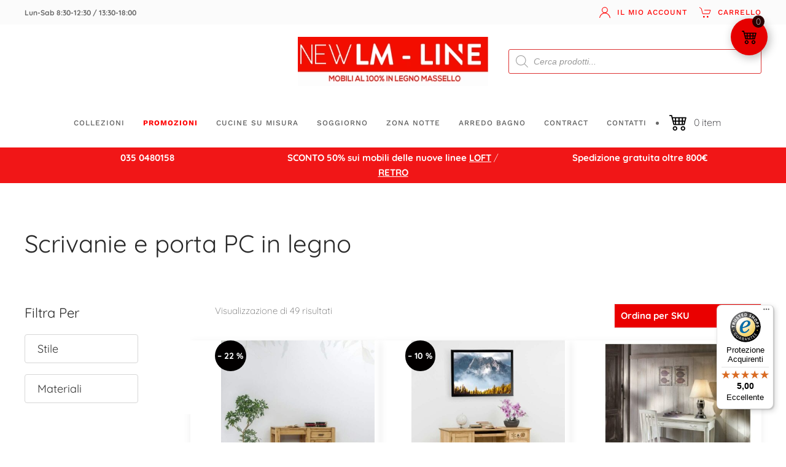

--- FILE ---
content_type: text/html; charset=UTF-8
request_url: https://www.lm-line.com/arredamento-rustico/soggiorno/scrivanie-e-porta-pc-in-legno/
body_size: 83752
content:
<!DOCTYPE html>
<html lang="it-IT">
    <head><meta charset="UTF-8"><script>if(navigator.userAgent.match(/MSIE|Internet Explorer/i)||navigator.userAgent.match(/Trident\/7\..*?rv:11/i)){var href=document.location.href;if(!href.match(/[?&]nowprocket/)){if(href.indexOf("?")==-1){if(href.indexOf("#")==-1){document.location.href=href+"?nowprocket=1"}else{document.location.href=href.replace("#","?nowprocket=1#")}}else{if(href.indexOf("#")==-1){document.location.href=href+"&nowprocket=1"}else{document.location.href=href.replace("#","&nowprocket=1#")}}}}</script><script>(()=>{class RocketLazyLoadScripts{constructor(){this.v="2.0.4",this.userEvents=["keydown","keyup","mousedown","mouseup","mousemove","mouseover","mouseout","touchmove","touchstart","touchend","touchcancel","wheel","click","dblclick","input"],this.attributeEvents=["onblur","onclick","oncontextmenu","ondblclick","onfocus","onmousedown","onmouseenter","onmouseleave","onmousemove","onmouseout","onmouseover","onmouseup","onmousewheel","onscroll","onsubmit"]}async t(){this.i(),this.o(),/iP(ad|hone)/.test(navigator.userAgent)&&this.h(),this.u(),this.l(this),this.m(),this.k(this),this.p(this),this._(),await Promise.all([this.R(),this.L()]),this.lastBreath=Date.now(),this.S(this),this.P(),this.D(),this.O(),this.M(),await this.C(this.delayedScripts.normal),await this.C(this.delayedScripts.defer),await this.C(this.delayedScripts.async),await this.T(),await this.F(),await this.j(),await this.A(),window.dispatchEvent(new Event("rocket-allScriptsLoaded")),this.everythingLoaded=!0,this.lastTouchEnd&&await new Promise(t=>setTimeout(t,500-Date.now()+this.lastTouchEnd)),this.I(),this.H(),this.U(),this.W()}i(){this.CSPIssue=sessionStorage.getItem("rocketCSPIssue"),document.addEventListener("securitypolicyviolation",t=>{this.CSPIssue||"script-src-elem"!==t.violatedDirective||"data"!==t.blockedURI||(this.CSPIssue=!0,sessionStorage.setItem("rocketCSPIssue",!0))},{isRocket:!0})}o(){window.addEventListener("pageshow",t=>{this.persisted=t.persisted,this.realWindowLoadedFired=!0},{isRocket:!0}),window.addEventListener("pagehide",()=>{this.onFirstUserAction=null},{isRocket:!0})}h(){let t;function e(e){t=e}window.addEventListener("touchstart",e,{isRocket:!0}),window.addEventListener("touchend",function i(o){o.changedTouches[0]&&t.changedTouches[0]&&Math.abs(o.changedTouches[0].pageX-t.changedTouches[0].pageX)<10&&Math.abs(o.changedTouches[0].pageY-t.changedTouches[0].pageY)<10&&o.timeStamp-t.timeStamp<200&&(window.removeEventListener("touchstart",e,{isRocket:!0}),window.removeEventListener("touchend",i,{isRocket:!0}),"INPUT"===o.target.tagName&&"text"===o.target.type||(o.target.dispatchEvent(new TouchEvent("touchend",{target:o.target,bubbles:!0})),o.target.dispatchEvent(new MouseEvent("mouseover",{target:o.target,bubbles:!0})),o.target.dispatchEvent(new PointerEvent("click",{target:o.target,bubbles:!0,cancelable:!0,detail:1,clientX:o.changedTouches[0].clientX,clientY:o.changedTouches[0].clientY})),event.preventDefault()))},{isRocket:!0})}q(t){this.userActionTriggered||("mousemove"!==t.type||this.firstMousemoveIgnored?"keyup"===t.type||"mouseover"===t.type||"mouseout"===t.type||(this.userActionTriggered=!0,this.onFirstUserAction&&this.onFirstUserAction()):this.firstMousemoveIgnored=!0),"click"===t.type&&t.preventDefault(),t.stopPropagation(),t.stopImmediatePropagation(),"touchstart"===this.lastEvent&&"touchend"===t.type&&(this.lastTouchEnd=Date.now()),"click"===t.type&&(this.lastTouchEnd=0),this.lastEvent=t.type,t.composedPath&&t.composedPath()[0].getRootNode()instanceof ShadowRoot&&(t.rocketTarget=t.composedPath()[0]),this.savedUserEvents.push(t)}u(){this.savedUserEvents=[],this.userEventHandler=this.q.bind(this),this.userEvents.forEach(t=>window.addEventListener(t,this.userEventHandler,{passive:!1,isRocket:!0})),document.addEventListener("visibilitychange",this.userEventHandler,{isRocket:!0})}U(){this.userEvents.forEach(t=>window.removeEventListener(t,this.userEventHandler,{passive:!1,isRocket:!0})),document.removeEventListener("visibilitychange",this.userEventHandler,{isRocket:!0}),this.savedUserEvents.forEach(t=>{(t.rocketTarget||t.target).dispatchEvent(new window[t.constructor.name](t.type,t))})}m(){const t="return false",e=Array.from(this.attributeEvents,t=>"data-rocket-"+t),i="["+this.attributeEvents.join("],[")+"]",o="[data-rocket-"+this.attributeEvents.join("],[data-rocket-")+"]",s=(e,i,o)=>{o&&o!==t&&(e.setAttribute("data-rocket-"+i,o),e["rocket"+i]=new Function("event",o),e.setAttribute(i,t))};new MutationObserver(t=>{for(const n of t)"attributes"===n.type&&(n.attributeName.startsWith("data-rocket-")||this.everythingLoaded?n.attributeName.startsWith("data-rocket-")&&this.everythingLoaded&&this.N(n.target,n.attributeName.substring(12)):s(n.target,n.attributeName,n.target.getAttribute(n.attributeName))),"childList"===n.type&&n.addedNodes.forEach(t=>{if(t.nodeType===Node.ELEMENT_NODE)if(this.everythingLoaded)for(const i of[t,...t.querySelectorAll(o)])for(const t of i.getAttributeNames())e.includes(t)&&this.N(i,t.substring(12));else for(const e of[t,...t.querySelectorAll(i)])for(const t of e.getAttributeNames())this.attributeEvents.includes(t)&&s(e,t,e.getAttribute(t))})}).observe(document,{subtree:!0,childList:!0,attributeFilter:[...this.attributeEvents,...e]})}I(){this.attributeEvents.forEach(t=>{document.querySelectorAll("[data-rocket-"+t+"]").forEach(e=>{this.N(e,t)})})}N(t,e){const i=t.getAttribute("data-rocket-"+e);i&&(t.setAttribute(e,i),t.removeAttribute("data-rocket-"+e))}k(t){Object.defineProperty(HTMLElement.prototype,"onclick",{get(){return this.rocketonclick||null},set(e){this.rocketonclick=e,this.setAttribute(t.everythingLoaded?"onclick":"data-rocket-onclick","this.rocketonclick(event)")}})}S(t){function e(e,i){let o=e[i];e[i]=null,Object.defineProperty(e,i,{get:()=>o,set(s){t.everythingLoaded?o=s:e["rocket"+i]=o=s}})}e(document,"onreadystatechange"),e(window,"onload"),e(window,"onpageshow");try{Object.defineProperty(document,"readyState",{get:()=>t.rocketReadyState,set(e){t.rocketReadyState=e},configurable:!0}),document.readyState="loading"}catch(t){console.log("WPRocket DJE readyState conflict, bypassing")}}l(t){this.originalAddEventListener=EventTarget.prototype.addEventListener,this.originalRemoveEventListener=EventTarget.prototype.removeEventListener,this.savedEventListeners=[],EventTarget.prototype.addEventListener=function(e,i,o){o&&o.isRocket||!t.B(e,this)&&!t.userEvents.includes(e)||t.B(e,this)&&!t.userActionTriggered||e.startsWith("rocket-")||t.everythingLoaded?t.originalAddEventListener.call(this,e,i,o):(t.savedEventListeners.push({target:this,remove:!1,type:e,func:i,options:o}),"mouseenter"!==e&&"mouseleave"!==e||t.originalAddEventListener.call(this,e,t.savedUserEvents.push,o))},EventTarget.prototype.removeEventListener=function(e,i,o){o&&o.isRocket||!t.B(e,this)&&!t.userEvents.includes(e)||t.B(e,this)&&!t.userActionTriggered||e.startsWith("rocket-")||t.everythingLoaded?t.originalRemoveEventListener.call(this,e,i,o):t.savedEventListeners.push({target:this,remove:!0,type:e,func:i,options:o})}}J(t,e){this.savedEventListeners=this.savedEventListeners.filter(i=>{let o=i.type,s=i.target||window;return e!==o||t!==s||(this.B(o,s)&&(i.type="rocket-"+o),this.$(i),!1)})}H(){EventTarget.prototype.addEventListener=this.originalAddEventListener,EventTarget.prototype.removeEventListener=this.originalRemoveEventListener,this.savedEventListeners.forEach(t=>this.$(t))}$(t){t.remove?this.originalRemoveEventListener.call(t.target,t.type,t.func,t.options):this.originalAddEventListener.call(t.target,t.type,t.func,t.options)}p(t){let e;function i(e){return t.everythingLoaded?e:e.split(" ").map(t=>"load"===t||t.startsWith("load.")?"rocket-jquery-load":t).join(" ")}function o(o){function s(e){const s=o.fn[e];o.fn[e]=o.fn.init.prototype[e]=function(){return this[0]===window&&t.userActionTriggered&&("string"==typeof arguments[0]||arguments[0]instanceof String?arguments[0]=i(arguments[0]):"object"==typeof arguments[0]&&Object.keys(arguments[0]).forEach(t=>{const e=arguments[0][t];delete arguments[0][t],arguments[0][i(t)]=e})),s.apply(this,arguments),this}}if(o&&o.fn&&!t.allJQueries.includes(o)){const e={DOMContentLoaded:[],"rocket-DOMContentLoaded":[]};for(const t in e)document.addEventListener(t,()=>{e[t].forEach(t=>t())},{isRocket:!0});o.fn.ready=o.fn.init.prototype.ready=function(i){function s(){parseInt(o.fn.jquery)>2?setTimeout(()=>i.bind(document)(o)):i.bind(document)(o)}return"function"==typeof i&&(t.realDomReadyFired?!t.userActionTriggered||t.fauxDomReadyFired?s():e["rocket-DOMContentLoaded"].push(s):e.DOMContentLoaded.push(s)),o([])},s("on"),s("one"),s("off"),t.allJQueries.push(o)}e=o}t.allJQueries=[],o(window.jQuery),Object.defineProperty(window,"jQuery",{get:()=>e,set(t){o(t)}})}P(){const t=new Map;document.write=document.writeln=function(e){const i=document.currentScript,o=document.createRange(),s=i.parentElement;let n=t.get(i);void 0===n&&(n=i.nextSibling,t.set(i,n));const c=document.createDocumentFragment();o.setStart(c,0),c.appendChild(o.createContextualFragment(e)),s.insertBefore(c,n)}}async R(){return new Promise(t=>{this.userActionTriggered?t():this.onFirstUserAction=t})}async L(){return new Promise(t=>{document.addEventListener("DOMContentLoaded",()=>{this.realDomReadyFired=!0,t()},{isRocket:!0})})}async j(){return this.realWindowLoadedFired?Promise.resolve():new Promise(t=>{window.addEventListener("load",t,{isRocket:!0})})}M(){this.pendingScripts=[];this.scriptsMutationObserver=new MutationObserver(t=>{for(const e of t)e.addedNodes.forEach(t=>{"SCRIPT"!==t.tagName||t.noModule||t.isWPRocket||this.pendingScripts.push({script:t,promise:new Promise(e=>{const i=()=>{const i=this.pendingScripts.findIndex(e=>e.script===t);i>=0&&this.pendingScripts.splice(i,1),e()};t.addEventListener("load",i,{isRocket:!0}),t.addEventListener("error",i,{isRocket:!0}),setTimeout(i,1e3)})})})}),this.scriptsMutationObserver.observe(document,{childList:!0,subtree:!0})}async F(){await this.X(),this.pendingScripts.length?(await this.pendingScripts[0].promise,await this.F()):this.scriptsMutationObserver.disconnect()}D(){this.delayedScripts={normal:[],async:[],defer:[]},document.querySelectorAll("script[type$=rocketlazyloadscript]").forEach(t=>{t.hasAttribute("data-rocket-src")?t.hasAttribute("async")&&!1!==t.async?this.delayedScripts.async.push(t):t.hasAttribute("defer")&&!1!==t.defer||"module"===t.getAttribute("data-rocket-type")?this.delayedScripts.defer.push(t):this.delayedScripts.normal.push(t):this.delayedScripts.normal.push(t)})}async _(){await this.L();let t=[];document.querySelectorAll("script[type$=rocketlazyloadscript][data-rocket-src]").forEach(e=>{let i=e.getAttribute("data-rocket-src");if(i&&!i.startsWith("data:")){i.startsWith("//")&&(i=location.protocol+i);try{const o=new URL(i).origin;o!==location.origin&&t.push({src:o,crossOrigin:e.crossOrigin||"module"===e.getAttribute("data-rocket-type")})}catch(t){}}}),t=[...new Map(t.map(t=>[JSON.stringify(t),t])).values()],this.Y(t,"preconnect")}async G(t){if(await this.K(),!0!==t.noModule||!("noModule"in HTMLScriptElement.prototype))return new Promise(e=>{let i;function o(){(i||t).setAttribute("data-rocket-status","executed"),e()}try{if(navigator.userAgent.includes("Firefox/")||""===navigator.vendor||this.CSPIssue)i=document.createElement("script"),[...t.attributes].forEach(t=>{let e=t.nodeName;"type"!==e&&("data-rocket-type"===e&&(e="type"),"data-rocket-src"===e&&(e="src"),i.setAttribute(e,t.nodeValue))}),t.text&&(i.text=t.text),t.nonce&&(i.nonce=t.nonce),i.hasAttribute("src")?(i.addEventListener("load",o,{isRocket:!0}),i.addEventListener("error",()=>{i.setAttribute("data-rocket-status","failed-network"),e()},{isRocket:!0}),setTimeout(()=>{i.isConnected||e()},1)):(i.text=t.text,o()),i.isWPRocket=!0,t.parentNode.replaceChild(i,t);else{const i=t.getAttribute("data-rocket-type"),s=t.getAttribute("data-rocket-src");i?(t.type=i,t.removeAttribute("data-rocket-type")):t.removeAttribute("type"),t.addEventListener("load",o,{isRocket:!0}),t.addEventListener("error",i=>{this.CSPIssue&&i.target.src.startsWith("data:")?(console.log("WPRocket: CSP fallback activated"),t.removeAttribute("src"),this.G(t).then(e)):(t.setAttribute("data-rocket-status","failed-network"),e())},{isRocket:!0}),s?(t.fetchPriority="high",t.removeAttribute("data-rocket-src"),t.src=s):t.src="data:text/javascript;base64,"+window.btoa(unescape(encodeURIComponent(t.text)))}}catch(i){t.setAttribute("data-rocket-status","failed-transform"),e()}});t.setAttribute("data-rocket-status","skipped")}async C(t){const e=t.shift();return e?(e.isConnected&&await this.G(e),this.C(t)):Promise.resolve()}O(){this.Y([...this.delayedScripts.normal,...this.delayedScripts.defer,...this.delayedScripts.async],"preload")}Y(t,e){this.trash=this.trash||[];let i=!0;var o=document.createDocumentFragment();t.forEach(t=>{const s=t.getAttribute&&t.getAttribute("data-rocket-src")||t.src;if(s&&!s.startsWith("data:")){const n=document.createElement("link");n.href=s,n.rel=e,"preconnect"!==e&&(n.as="script",n.fetchPriority=i?"high":"low"),t.getAttribute&&"module"===t.getAttribute("data-rocket-type")&&(n.crossOrigin=!0),t.crossOrigin&&(n.crossOrigin=t.crossOrigin),t.integrity&&(n.integrity=t.integrity),t.nonce&&(n.nonce=t.nonce),o.appendChild(n),this.trash.push(n),i=!1}}),document.head.appendChild(o)}W(){this.trash.forEach(t=>t.remove())}async T(){try{document.readyState="interactive"}catch(t){}this.fauxDomReadyFired=!0;try{await this.K(),this.J(document,"readystatechange"),document.dispatchEvent(new Event("rocket-readystatechange")),await this.K(),document.rocketonreadystatechange&&document.rocketonreadystatechange(),await this.K(),this.J(document,"DOMContentLoaded"),document.dispatchEvent(new Event("rocket-DOMContentLoaded")),await this.K(),this.J(window,"DOMContentLoaded"),window.dispatchEvent(new Event("rocket-DOMContentLoaded"))}catch(t){console.error(t)}}async A(){try{document.readyState="complete"}catch(t){}try{await this.K(),this.J(document,"readystatechange"),document.dispatchEvent(new Event("rocket-readystatechange")),await this.K(),document.rocketonreadystatechange&&document.rocketonreadystatechange(),await this.K(),this.J(window,"load"),window.dispatchEvent(new Event("rocket-load")),await this.K(),window.rocketonload&&window.rocketonload(),await this.K(),this.allJQueries.forEach(t=>t(window).trigger("rocket-jquery-load")),await this.K(),this.J(window,"pageshow");const t=new Event("rocket-pageshow");t.persisted=this.persisted,window.dispatchEvent(t),await this.K(),window.rocketonpageshow&&window.rocketonpageshow({persisted:this.persisted})}catch(t){console.error(t)}}async K(){Date.now()-this.lastBreath>45&&(await this.X(),this.lastBreath=Date.now())}async X(){return document.hidden?new Promise(t=>setTimeout(t)):new Promise(t=>requestAnimationFrame(t))}B(t,e){return e===document&&"readystatechange"===t||(e===document&&"DOMContentLoaded"===t||(e===window&&"DOMContentLoaded"===t||(e===window&&"load"===t||e===window&&"pageshow"===t)))}static run(){(new RocketLazyLoadScripts).t()}}RocketLazyLoadScripts.run()})();</script>
        
        <meta name="viewport" content="width=device-width, initial-scale=1">
        <link rel="icon" href="/wp-content/uploads/2022/10/lm-line-favicon.jpg.webp" sizes="any">
                <link rel="apple-touch-icon" href="/wp-content/uploads/2022/10/lm-line-favicon.jpg.webp">
                <meta name='robots' content='index, follow, max-image-preview:large, max-snippet:-1, max-video-preview:-1' />
			<!-- Pixel Cat  Global site tag (gtag.js) - Google Analytics -->
			<script async src="https://www.googletagmanager.com/gtag/js?id=G-QKSV4K48B3"></script>
			<script>
				window.dataLayer = window.dataLayer || [];
				function gtag(){dataLayer.push(arguments);}
				gtag('js', new Date());
				gtag( 'config', 'G-QKSV4K48B3' );
			</script>
				<!-- Pixel Cat Facebook Pixel Code -->
	<script type="rocketlazyloadscript">
	!function(f,b,e,v,n,t,s){if(f.fbq)return;n=f.fbq=function(){n.callMethod?
	n.callMethod.apply(n,arguments):n.queue.push(arguments)};if(!f._fbq)f._fbq=n;
	n.push=n;n.loaded=!0;n.version='2.0';n.queue=[];t=b.createElement(e);t.async=!0;
	t.src=v;s=b.getElementsByTagName(e)[0];s.parentNode.insertBefore(t,s)}(window,
	document,'script','https://connect.facebook.net/en_US/fbevents.js' );
	fbq( 'init', '1770987889833039' );fbq( 'init', '1770987889833039' );	</script>
	<!-- DO NOT MODIFY -->
	<!-- End Facebook Pixel Code -->
	
<!-- Google Tag Manager for WordPress by gtm4wp.com -->
<script data-cfasync="false" data-pagespeed-no-defer>
	var gtm4wp_datalayer_name = "dataLayer";
	var dataLayer = dataLayer || [];
	const gtm4wp_use_sku_instead = 0;
	const gtm4wp_currency = 'EUR';
	const gtm4wp_product_per_impression = 10;
	const gtm4wp_clear_ecommerce = false;
	const gtm4wp_datalayer_max_timeout = 2000;

	const gtm4wp_scrollerscript_debugmode         = false;
	const gtm4wp_scrollerscript_callbacktime      = 100;
	const gtm4wp_scrollerscript_readerlocation    = 150;
	const gtm4wp_scrollerscript_contentelementid  = "";
	const gtm4wp_scrollerscript_scannertime       = 60;
</script>
<!-- End Google Tag Manager for WordPress by gtm4wp.com -->
	<!-- This site is optimized with the Yoast SEO plugin v26.6 - https://yoast.com/wordpress/plugins/seo/ -->
	<title>Scrivanie e porta tv in legno - Mobili in legno Massello LM Line</title>
<link data-rocket-prefetch href="https://chimpstatic.com" rel="dns-prefetch">
<link data-rocket-prefetch href="https://www.google-analytics.com" rel="dns-prefetch">
<link data-rocket-prefetch href="https://www.googletagmanager.com" rel="dns-prefetch">
<link data-rocket-prefetch href="https://connect.facebook.net" rel="dns-prefetch">
<link data-rocket-prefetch href="https://partner-events.favicdn.net" rel="dns-prefetch">
<link data-rocket-prefetch href="https://www.paypal.com" rel="dns-prefetch">
<link data-rocket-prefetch href="https://acconsento.click" rel="dns-prefetch">
<link data-rocket-prefetch href="https://integrations.etrusted.com" rel="dns-prefetch">
<link data-rocket-prefetch href="https://widgets.trustedshops.com" rel="dns-prefetch">
<link data-rocket-prefetch href="https://c.paypal.com" rel="dns-prefetch">
<style id="wpr-usedcss">img:is([sizes=auto i],[sizes^="auto," i]){contain-intrinsic-size:3000px 1500px}img.emoji{display:inline!important;border:none!important;box-shadow:none!important;height:1em!important;width:1em!important;margin:0 .07em!important;vertical-align:-.1em!important;background:0 0!important;padding:0!important}:where(.wp-block-button__link){border-radius:9999px;box-shadow:none;padding:calc(.667em + 2px) calc(1.333em + 2px);text-decoration:none}:root :where(.wp-block-button .wp-block-button__link.is-style-outline),:root :where(.wp-block-button.is-style-outline>.wp-block-button__link){border:2px solid;padding:.667em 1.333em}:root :where(.wp-block-button .wp-block-button__link.is-style-outline:not(.has-text-color)),:root :where(.wp-block-button.is-style-outline>.wp-block-button__link:not(.has-text-color)){color:currentColor}:root :where(.wp-block-button .wp-block-button__link.is-style-outline:not(.has-background)),:root :where(.wp-block-button.is-style-outline>.wp-block-button__link:not(.has-background)){background-color:initial;background-image:none}:where(.wp-block-calendar table:not(.has-background) th){background:#ddd}:where(.wp-block-columns){margin-bottom:1.75em}:where(.wp-block-columns.has-background){padding:1.25em 2.375em}:where(.wp-block-post-comments input[type=submit]){border:none}:where(.wp-block-cover-image:not(.has-text-color)),:where(.wp-block-cover:not(.has-text-color)){color:#fff}:where(.wp-block-cover-image.is-light:not(.has-text-color)),:where(.wp-block-cover.is-light:not(.has-text-color)){color:#000}:root :where(.wp-block-cover h1:not(.has-text-color)),:root :where(.wp-block-cover h2:not(.has-text-color)),:root :where(.wp-block-cover h3:not(.has-text-color)),:root :where(.wp-block-cover h4:not(.has-text-color)),:root :where(.wp-block-cover h5:not(.has-text-color)),:root :where(.wp-block-cover h6:not(.has-text-color)),:root :where(.wp-block-cover p:not(.has-text-color)){color:inherit}:where(.wp-block-file){margin-bottom:1.5em}:where(.wp-block-file__button){border-radius:2em;display:inline-block;padding:.5em 1em}:where(.wp-block-file__button):is(a):active,:where(.wp-block-file__button):is(a):focus,:where(.wp-block-file__button):is(a):hover,:where(.wp-block-file__button):is(a):visited{box-shadow:none;color:#fff;opacity:.85;text-decoration:none}:where(.wp-block-group.wp-block-group-is-layout-constrained){position:relative}:root :where(.wp-block-image.is-style-rounded img,.wp-block-image .is-style-rounded img){border-radius:9999px}:where(.wp-block-latest-comments:not([style*=line-height] .wp-block-latest-comments__comment)){line-height:1.1}:where(.wp-block-latest-comments:not([style*=line-height] .wp-block-latest-comments__comment-excerpt p)){line-height:1.8}:root :where(.wp-block-latest-posts.is-grid){padding:0}:root :where(.wp-block-latest-posts.wp-block-latest-posts__list){padding-left:0}ul{box-sizing:border-box}:root :where(.wp-block-list.has-background){padding:1.25em 2.375em}:where(.wp-block-navigation.has-background .wp-block-navigation-item a:not(.wp-element-button)),:where(.wp-block-navigation.has-background .wp-block-navigation-submenu a:not(.wp-element-button)){padding:.5em 1em}:where(.wp-block-navigation .wp-block-navigation__submenu-container .wp-block-navigation-item a:not(.wp-element-button)),:where(.wp-block-navigation .wp-block-navigation__submenu-container .wp-block-navigation-submenu a:not(.wp-element-button)),:where(.wp-block-navigation .wp-block-navigation__submenu-container .wp-block-navigation-submenu button.wp-block-navigation-item__content),:where(.wp-block-navigation .wp-block-navigation__submenu-container .wp-block-pages-list__item button.wp-block-navigation-item__content){padding:.5em 1em}:root :where(p.has-background){padding:1.25em 2.375em}:where(p.has-text-color:not(.has-link-color)) a{color:inherit}:where(.wp-block-post-comments-form) input:not([type=submit]),:where(.wp-block-post-comments-form) textarea{border:1px solid #949494;font-family:inherit;font-size:1em}:where(.wp-block-post-comments-form) input:where(:not([type=submit]):not([type=checkbox])),:where(.wp-block-post-comments-form) textarea{padding:calc(.667em + 2px)}:where(.wp-block-post-excerpt){box-sizing:border-box;margin-bottom:var(--wp--style--block-gap);margin-top:var(--wp--style--block-gap)}:where(.wp-block-preformatted.has-background){padding:1.25em 2.375em}:where(.wp-block-search__button){border:1px solid #ccc;padding:6px 10px}:where(.wp-block-search__input){font-family:inherit;font-size:inherit;font-style:inherit;font-weight:inherit;letter-spacing:inherit;line-height:inherit;text-transform:inherit}:where(.wp-block-search__button-inside .wp-block-search__inside-wrapper){border:1px solid #949494;box-sizing:border-box;padding:4px}:where(.wp-block-search__button-inside .wp-block-search__inside-wrapper) .wp-block-search__input{border:none;border-radius:0;padding:0 4px}:where(.wp-block-search__button-inside .wp-block-search__inside-wrapper) .wp-block-search__input:focus{outline:0}:where(.wp-block-search__button-inside .wp-block-search__inside-wrapper) :where(.wp-block-search__button){padding:4px 8px}:root :where(.wp-block-separator.is-style-dots){height:auto;line-height:1;text-align:center}:root :where(.wp-block-separator.is-style-dots):before{color:currentColor;content:"···";font-family:serif;font-size:1.5em;letter-spacing:2em;padding-left:2em}:root :where(.wp-block-site-logo.is-style-rounded){border-radius:9999px}:where(.wp-block-social-links:not(.is-style-logos-only)) .wp-social-link{background-color:#f0f0f0;color:#444}:where(.wp-block-social-links:not(.is-style-logos-only)) .wp-social-link-amazon{background-color:#f90;color:#fff}:where(.wp-block-social-links:not(.is-style-logos-only)) .wp-social-link-bandcamp{background-color:#1ea0c3;color:#fff}:where(.wp-block-social-links:not(.is-style-logos-only)) .wp-social-link-behance{background-color:#0757fe;color:#fff}:where(.wp-block-social-links:not(.is-style-logos-only)) .wp-social-link-bluesky{background-color:#0a7aff;color:#fff}:where(.wp-block-social-links:not(.is-style-logos-only)) .wp-social-link-codepen{background-color:#1e1f26;color:#fff}:where(.wp-block-social-links:not(.is-style-logos-only)) .wp-social-link-deviantart{background-color:#02e49b;color:#fff}:where(.wp-block-social-links:not(.is-style-logos-only)) .wp-social-link-dribbble{background-color:#e94c89;color:#fff}:where(.wp-block-social-links:not(.is-style-logos-only)) .wp-social-link-dropbox{background-color:#4280ff;color:#fff}:where(.wp-block-social-links:not(.is-style-logos-only)) .wp-social-link-etsy{background-color:#f45800;color:#fff}:where(.wp-block-social-links:not(.is-style-logos-only)) .wp-social-link-facebook{background-color:#0866ff;color:#fff}:where(.wp-block-social-links:not(.is-style-logos-only)) .wp-social-link-fivehundredpx{background-color:#000;color:#fff}:where(.wp-block-social-links:not(.is-style-logos-only)) .wp-social-link-flickr{background-color:#0461dd;color:#fff}:where(.wp-block-social-links:not(.is-style-logos-only)) .wp-social-link-foursquare{background-color:#e65678;color:#fff}:where(.wp-block-social-links:not(.is-style-logos-only)) .wp-social-link-github{background-color:#24292d;color:#fff}:where(.wp-block-social-links:not(.is-style-logos-only)) .wp-social-link-goodreads{background-color:#eceadd;color:#382110}:where(.wp-block-social-links:not(.is-style-logos-only)) .wp-social-link-google{background-color:#ea4434;color:#fff}:where(.wp-block-social-links:not(.is-style-logos-only)) .wp-social-link-gravatar{background-color:#1d4fc4;color:#fff}:where(.wp-block-social-links:not(.is-style-logos-only)) .wp-social-link-instagram{background-color:#f00075;color:#fff}:where(.wp-block-social-links:not(.is-style-logos-only)) .wp-social-link-lastfm{background-color:#e21b24;color:#fff}:where(.wp-block-social-links:not(.is-style-logos-only)) .wp-social-link-linkedin{background-color:#0d66c2;color:#fff}:where(.wp-block-social-links:not(.is-style-logos-only)) .wp-social-link-mastodon{background-color:#3288d4;color:#fff}:where(.wp-block-social-links:not(.is-style-logos-only)) .wp-social-link-medium{background-color:#000;color:#fff}:where(.wp-block-social-links:not(.is-style-logos-only)) .wp-social-link-meetup{background-color:#f6405f;color:#fff}:where(.wp-block-social-links:not(.is-style-logos-only)) .wp-social-link-patreon{background-color:#000;color:#fff}:where(.wp-block-social-links:not(.is-style-logos-only)) .wp-social-link-pinterest{background-color:#e60122;color:#fff}:where(.wp-block-social-links:not(.is-style-logos-only)) .wp-social-link-pocket{background-color:#ef4155;color:#fff}:where(.wp-block-social-links:not(.is-style-logos-only)) .wp-social-link-reddit{background-color:#ff4500;color:#fff}:where(.wp-block-social-links:not(.is-style-logos-only)) .wp-social-link-skype{background-color:#0478d7;color:#fff}:where(.wp-block-social-links:not(.is-style-logos-only)) .wp-social-link-snapchat{background-color:#fefc00;color:#fff;stroke:#000}:where(.wp-block-social-links:not(.is-style-logos-only)) .wp-social-link-soundcloud{background-color:#ff5600;color:#fff}:where(.wp-block-social-links:not(.is-style-logos-only)) .wp-social-link-spotify{background-color:#1bd760;color:#fff}:where(.wp-block-social-links:not(.is-style-logos-only)) .wp-social-link-telegram{background-color:#2aabee;color:#fff}:where(.wp-block-social-links:not(.is-style-logos-only)) .wp-social-link-threads{background-color:#000;color:#fff}:where(.wp-block-social-links:not(.is-style-logos-only)) .wp-social-link-tiktok{background-color:#000;color:#fff}:where(.wp-block-social-links:not(.is-style-logos-only)) .wp-social-link-tumblr{background-color:#011835;color:#fff}:where(.wp-block-social-links:not(.is-style-logos-only)) .wp-social-link-twitch{background-color:#6440a4;color:#fff}:where(.wp-block-social-links:not(.is-style-logos-only)) .wp-social-link-twitter{background-color:#1da1f2;color:#fff}:where(.wp-block-social-links:not(.is-style-logos-only)) .wp-social-link-vimeo{background-color:#1eb7ea;color:#fff}:where(.wp-block-social-links:not(.is-style-logos-only)) .wp-social-link-vk{background-color:#4680c2;color:#fff}:where(.wp-block-social-links:not(.is-style-logos-only)) .wp-social-link-wordpress{background-color:#3499cd;color:#fff}:where(.wp-block-social-links:not(.is-style-logos-only)) .wp-social-link-whatsapp{background-color:#25d366;color:#fff}:where(.wp-block-social-links:not(.is-style-logos-only)) .wp-social-link-x{background-color:#000;color:#fff}:where(.wp-block-social-links:not(.is-style-logos-only)) .wp-social-link-yelp{background-color:#d32422;color:#fff}:where(.wp-block-social-links:not(.is-style-logos-only)) .wp-social-link-youtube{background-color:red;color:#fff}:where(.wp-block-social-links.is-style-logos-only) .wp-social-link{background:0 0}:where(.wp-block-social-links.is-style-logos-only) .wp-social-link svg{height:1.25em;width:1.25em}:where(.wp-block-social-links.is-style-logos-only) .wp-social-link-amazon{color:#f90}:where(.wp-block-social-links.is-style-logos-only) .wp-social-link-bandcamp{color:#1ea0c3}:where(.wp-block-social-links.is-style-logos-only) .wp-social-link-behance{color:#0757fe}:where(.wp-block-social-links.is-style-logos-only) .wp-social-link-bluesky{color:#0a7aff}:where(.wp-block-social-links.is-style-logos-only) .wp-social-link-codepen{color:#1e1f26}:where(.wp-block-social-links.is-style-logos-only) .wp-social-link-deviantart{color:#02e49b}:where(.wp-block-social-links.is-style-logos-only) .wp-social-link-dribbble{color:#e94c89}:where(.wp-block-social-links.is-style-logos-only) .wp-social-link-dropbox{color:#4280ff}:where(.wp-block-social-links.is-style-logos-only) .wp-social-link-etsy{color:#f45800}:where(.wp-block-social-links.is-style-logos-only) .wp-social-link-facebook{color:#0866ff}:where(.wp-block-social-links.is-style-logos-only) .wp-social-link-fivehundredpx{color:#000}:where(.wp-block-social-links.is-style-logos-only) .wp-social-link-flickr{color:#0461dd}:where(.wp-block-social-links.is-style-logos-only) .wp-social-link-foursquare{color:#e65678}:where(.wp-block-social-links.is-style-logos-only) .wp-social-link-github{color:#24292d}:where(.wp-block-social-links.is-style-logos-only) .wp-social-link-goodreads{color:#382110}:where(.wp-block-social-links.is-style-logos-only) .wp-social-link-google{color:#ea4434}:where(.wp-block-social-links.is-style-logos-only) .wp-social-link-gravatar{color:#1d4fc4}:where(.wp-block-social-links.is-style-logos-only) .wp-social-link-instagram{color:#f00075}:where(.wp-block-social-links.is-style-logos-only) .wp-social-link-lastfm{color:#e21b24}:where(.wp-block-social-links.is-style-logos-only) .wp-social-link-linkedin{color:#0d66c2}:where(.wp-block-social-links.is-style-logos-only) .wp-social-link-mastodon{color:#3288d4}:where(.wp-block-social-links.is-style-logos-only) .wp-social-link-medium{color:#000}:where(.wp-block-social-links.is-style-logos-only) .wp-social-link-meetup{color:#f6405f}:where(.wp-block-social-links.is-style-logos-only) .wp-social-link-patreon{color:#000}:where(.wp-block-social-links.is-style-logos-only) .wp-social-link-pinterest{color:#e60122}:where(.wp-block-social-links.is-style-logos-only) .wp-social-link-pocket{color:#ef4155}:where(.wp-block-social-links.is-style-logos-only) .wp-social-link-reddit{color:#ff4500}:where(.wp-block-social-links.is-style-logos-only) .wp-social-link-skype{color:#0478d7}:where(.wp-block-social-links.is-style-logos-only) .wp-social-link-snapchat{color:#fff;stroke:#000}:where(.wp-block-social-links.is-style-logos-only) .wp-social-link-soundcloud{color:#ff5600}:where(.wp-block-social-links.is-style-logos-only) .wp-social-link-spotify{color:#1bd760}:where(.wp-block-social-links.is-style-logos-only) .wp-social-link-telegram{color:#2aabee}:where(.wp-block-social-links.is-style-logos-only) .wp-social-link-threads{color:#000}:where(.wp-block-social-links.is-style-logos-only) .wp-social-link-tiktok{color:#000}:where(.wp-block-social-links.is-style-logos-only) .wp-social-link-tumblr{color:#011835}:where(.wp-block-social-links.is-style-logos-only) .wp-social-link-twitch{color:#6440a4}:where(.wp-block-social-links.is-style-logos-only) .wp-social-link-twitter{color:#1da1f2}:where(.wp-block-social-links.is-style-logos-only) .wp-social-link-vimeo{color:#1eb7ea}:where(.wp-block-social-links.is-style-logos-only) .wp-social-link-vk{color:#4680c2}:where(.wp-block-social-links.is-style-logos-only) .wp-social-link-whatsapp{color:#25d366}:where(.wp-block-social-links.is-style-logos-only) .wp-social-link-wordpress{color:#3499cd}:where(.wp-block-social-links.is-style-logos-only) .wp-social-link-x{color:#000}:where(.wp-block-social-links.is-style-logos-only) .wp-social-link-yelp{color:#d32422}:where(.wp-block-social-links.is-style-logos-only) .wp-social-link-youtube{color:red}:root :where(.wp-block-social-links .wp-social-link a){padding:.25em}:root :where(.wp-block-social-links.is-style-logos-only .wp-social-link a){padding:0}:root :where(.wp-block-social-links.is-style-pill-shape .wp-social-link a){padding-left:.66667em;padding-right:.66667em}:root :where(.wp-block-tag-cloud.is-style-outline){display:flex;flex-wrap:wrap;gap:1ch}:root :where(.wp-block-tag-cloud.is-style-outline a){border:1px solid;font-size:unset!important;margin-right:0;padding:1ch 2ch;text-decoration:none!important}:root :where(.wp-block-table-of-contents){box-sizing:border-box}:where(.wp-block-term-description){box-sizing:border-box;margin-bottom:var(--wp--style--block-gap);margin-top:var(--wp--style--block-gap)}:where(pre.wp-block-verse){font-family:inherit}:root{--wp--preset--font-size--normal:16px;--wp--preset--font-size--huge:42px}.screen-reader-text:focus{background-color:#ddd;clip:auto!important;clip-path:none;color:#444;display:block;font-size:1em;height:auto;left:5px;line-height:normal;padding:15px 23px 14px;text-decoration:none;top:5px;width:auto;z-index:100000}html :where(.has-border-color){border-style:solid}html :where([style*=border-top-color]){border-top-style:solid}html :where([style*=border-right-color]){border-right-style:solid}html :where([style*=border-bottom-color]){border-bottom-style:solid}html :where([style*=border-left-color]){border-left-style:solid}html :where([style*=border-width]){border-style:solid}html :where([style*=border-top-width]){border-top-style:solid}html :where([style*=border-right-width]){border-right-style:solid}html :where([style*=border-bottom-width]){border-bottom-style:solid}html :where([style*=border-left-width]){border-left-style:solid}html :where(img[class*=wp-image-]){height:auto;max-width:100%}:where(figure){margin:0 0 1em}html :where(.is-position-sticky){--wp-admin--admin-bar--position-offset:var(--wp-admin--admin-bar--height,0px)}@media screen and (max-width:600px){html :where(.is-position-sticky){--wp-admin--admin-bar--position-offset:0px}}.irs{position:relative;display:block;-webkit-touch-callout:none;-webkit-user-select:none;-khtml-user-select:none;-moz-user-select:none;-ms-user-select:none;user-select:none;font-size:12px;font-family:Arial,sans-serif}.irs-line{position:relative;display:block;overflow:hidden;outline:0!important}.irs-bar{position:absolute;display:block;left:0;width:0}.irs-shadow{position:absolute;display:none;left:0;width:0}.irs-handle{position:absolute;display:block;box-sizing:border-box;cursor:default;z-index:1}.irs-handle.type_last{z-index:2}.irs-max,.irs-min{position:absolute;display:block;cursor:default}.irs-min{left:0}.irs-max{right:0}.irs-from,.irs-single,.irs-to{position:absolute;display:block;top:0;left:0;cursor:default;white-space:nowrap}.irs-grid{position:absolute;display:none;bottom:0;left:0;width:100%;height:20px}.irs-with-grid .irs-grid{display:block}.irs-disable-mask{position:absolute;display:block;top:0;left:-1%;width:102%;height:100%;cursor:default;background:rgba(0,0,0,0);z-index:2}.lt-ie9 .irs-disable-mask{background:#000;cursor:not-allowed}.irs-disabled{opacity:.4}.irs-hidden-input{position:absolute!important;display:block!important;top:0!important;left:0!important;width:0!important;height:0!important;font-size:0!important;line-height:0!important;padding:0!important;margin:0!important;overflow:hidden;outline:0!important;z-index:-9999!important;background:0 0!important;border-style:solid!important;border-color:transparent!important}.yith-wcan-filters{background-color:var(--yith-wcan-filters_colors_background,transparent);margin-bottom:30px}.yith-wcan-filters .yith-wcan-filter{margin-bottom:30px}.yith-wcan-filters .yith-wcan-filter .filter-title{color:var(--yith-wcan-filters_colors_titles,#434343)}.yith-wcan-filters .yith-wcan-filter .filter-title.collapsable{cursor:pointer;position:relative}.yith-wcan-filters .yith-wcan-filter .filter-title.collapsable:after{background-size:100% auto;content:"";display:block;height:10px;position:absolute;right:15px;top:calc(50% - 5px);width:10px}.yith-wcan-filters .yith-wcan-filter .filter-title.collapsable.closed:after,.yith-wcan-filters .yith-wcan-filter .filter-title.collapsable:not(.open):after,.yith-wcan-filters .yith-wcan-filter .filter-title.collapsable:not(.opened):after{background-image:var(--wpr-bg-1a1abb8a-47a7-4bf0-96b8-fecc7ab1cca5)}.yith-wcan-filters .yith-wcan-filter .filter-title.collapsable.open:after,.yith-wcan-filters .yith-wcan-filter .filter-title.collapsable.opened:after{background-image:var(--wpr-bg-4117a260-0b51-4431-8f06-6e66b7ca3edc)}.yith-wcan-filters .yith-wcan-filter .filter-title.collapsable:after{right:5px}.yith-wcan-filters .yith-wcan-filter .filter-title.collapsable.collapsable.closed+.filter-content{display:none}.yith-wcan-filters .yith-wcan-filter .filter-items{float:none;list-style:none;padding-left:0}.yith-wcan-filters .yith-wcan-filter .filter-items.level-0{margin:0;padding:0}.yith-wcan-filters .yith-wcan-filter .filter-items.level-0 ul{padding-left:15px}.yith-wcan-filters .yith-wcan-filter .filter-items.filter-label{font-size:0;margin:0 -5px}.yith-wcan-filters .yith-wcan-filter .filter-items.filter-dropdown{display:none}.yith-wcan-filters .yith-wcan-filter .filter-items .filter-item{line-height:2;margin:0}.yith-wcan-filters .yith-wcan-filter .filter-items .filter-item>a,.yith-wcan-filters .yith-wcan-filter .filter-items .filter-item>label>a{color:var(--yith-wcan-anchors_style_text,#434343);text-decoration:none}.yith-wcan-filters .yith-wcan-filter .filter-items .filter-item>a:hover,.yith-wcan-filters .yith-wcan-filter .filter-items .filter-item>label>a:hover{color:var(--yith-wcan-anchors_style_text_hover,#4e8ba2)}.yith-wcan-filters .yith-wcan-filter .filter-items .filter-item.disabled{opacity:.5}.yith-wcan-filters .yith-wcan-filter .filter-items .filter-item.disabled>a,.yith-wcan-filters .yith-wcan-filter .filter-items .filter-item.disabled>label>a{color:#b4b4b4;cursor:not-allowed}.yith-wcan-filters .yith-wcan-filter .filter-items .filter-item.active>a,.yith-wcan-filters .yith-wcan-filter .filter-items .filter-item.active>label>a{color:var(--yith-wcan-anchors_style_text_active,#4e8ba2)}.yith-wcan-filters .yith-wcan-filter .filter-items .filter-item.color{display:inline-block;margin-bottom:10px}.yith-wcan-filters .yith-wcan-filter .filter-items .filter-item.color>a{display:inline-block;position:relative}.yith-wcan-filters .yith-wcan-filter .filter-items .filter-item.color.no-color{font-size:1rem;text-align:center}.yith-wcan-filters .yith-wcan-filter .filter-items .filter-item.color.label-below{font-size:1rem}.yith-wcan-filters .yith-wcan-filter .filter-items .filter-item.color .term-label{display:block;font-size:.6em;line-height:1.4;text-align:center}.yith-wcan-filters .yith-wcan-filter .filter-items .filter-item.active.color:not(.no-color):not(.no-image):not(.label-right)>a:after{background-color:var(--yith-wcan-filters_colors_accent,#4e8ba2);background-image:var(--wpr-bg-0cd2d938-1cc7-49e6-ac86-82a40bf1daa4);background-position:center;background-repeat:no-repeat;background-size:60%;border-radius:100%;color:#fff;content:"";font-size:16px;height:15px;line-height:15px;position:absolute;right:-5px;text-align:center;text-decoration:none;top:-5px;width:15px}.yith-wcan-filters .yith-wcan-filter .filter-items .filter-item.label{background-color:var(--yith-wcan-labels_style_background,#fff);box-shadow:0 0 0 1px #d7d7d7;border-radius:4px;display:inline-block;margin:0 5px 10px;padding:7px;text-align:center}.yith-wcan-filters .yith-wcan-filter .filter-items .filter-item.label>a{color:var(--yith-wcan-labels_style_text,#434343);display:block;height:100%}.yith-wcan-filters .yith-wcan-filter .filter-items .filter-item.label:not(.disabled):hover{box-shadow:0 0 0 2px var(--yith-wcan-filters_colors_accent,#4e8ba2);color:var(--yith-wcan-filters_colors_accent,#4e8ba2)}.yith-wcan-filters .yith-wcan-filter .filter-items .filter-item.label.active:not(.with-image){background-color:var(--yith-wcan-labels_style_background_active,#4e8ba2);box-shadow:0 0 0 2px var(--yith-wcan-labels_style_background_active,#4e8ba2);color:var(--yith-wcan-labels_style_text_active,#fff)}.yith-wcan-filters .yith-wcan-filter .filter-items .filter-item.label.active:not(.with-image) .item-count,.yith-wcan-filters .yith-wcan-filter .filter-items .filter-item.label.active:not(.with-image) .term-label{color:var(--yith-wcan-labels_style_text_active,#fff)}.yith-wcan-filters .yith-wcan-filter .filter-items .filter-item.label:not(.with-image):not(.disabled):hover{background-color:var(--yith-wcan-labels_style_background_hover,#4e8ba2);box-shadow:0 0 0 2px var(--yith-wcan-labels_style_background_hover,#4e8ba2);color:var(--yith-wcan-labels_style_text_hover,#fff)}.yith-wcan-filters .yith-wcan-filter .filter-items .filter-item.label:not(.with-image):not(.disabled):hover .item-count,.yith-wcan-filters .yith-wcan-filter .filter-items .filter-item.label:not(.with-image):not(.disabled):hover .term-label{color:var(--yith-wcan-labels_style_text_hover,#fff)}.yith-wcan-filters .yith-wcan-filter .filter-items .filter-item.label .term-label{display:block;font-size:.8rem}.yith-wcan-filters .yith-wcan-filter .filter-items .filter-item.hierarchy-collapsable{position:relative}.yith-wcan-filters .yith-wcan-filter .filter-items .filter-item.hierarchy-collapsable .toggle-handle{background-size:50% auto;background-position:center center;background-repeat:no-repeat;cursor:pointer;display:block;height:20px;position:absolute;right:10px;top:0;width:20px}.yith-wcan-filters .yith-wcan-filter .filter-items .filter-item.hierarchy-collapsable.closed>.toggle-handle{background-image:var(--wpr-bg-2cf681b2-9146-4a45-a865-625ce5f1555f)}.yith-wcan-filters .yith-wcan-filter .filter-items .filter-item.hierarchy-collapsable.opened>.toggle-handle{background-image:var(--wpr-bg-39ac7524-2ffb-4071-9494-53bf5550d8dc)}.yith-wcan-filters .yith-wcan-filter .filter-items .filter-item.hierarchy-collapsable:after{top:5px}.yith-wcan-filters .yith-wcan-filter .filter-items .filter-item .item-count{color:#b4b4b4;font-size:1em}.yith-wcan-filters .yith-wcan-filter.label-design .filter-items{font-size:0}.yith-wcan-filters .yith-wcan-filter .yith-wcan-tooltip{background-color:var(--yith-wcan-filters_colors_accent,#4e8ba2);border-radius:0;color:#fff;cursor:initial;font-size:.6875rem;line-height:normal;padding:7px 10px;pointer-events:none;text-align:center;display:none;top:calc(50% - 15px);z-index:1006}.yith-wcan-filters .yith-wcan-filter .yith-wcan-tooltip:before{background:0 0!important;border-top:5px solid transparent;border-bottom:5px solid transparent;border-right:5px solid var(--yith-wcan-filters_colors_accent,#4e8ba2);content:"";bottom:-5px;display:block;height:0;left:-5px;position:absolute;top:calc(50% - 5px);width:0}.yith-wcan-filters .yith-wcan-filter .yith-wcan-tooltip>img{min-width:40px;height:auto}.yith-wcan-filters .yith-wcan-filter .filter-label .yith-wcan-tooltip{bottom:calc(100% + 15px);top:auto;white-space:nowrap}.yith-wcan-filters .yith-wcan-filter .with-tooltip{position:relative}.yith-wcan-filters .yith-wcan-filter .with-tooltip .yith-wcan-tooltip{position:absolute}.yith-wcan-filters .yith-wcan-filter .filter-label .with-tooltip .yith-wcan-tooltip:before{border-left:5px solid transparent;border-right:5px solid transparent;border-top:5px solid var(--yith-wcan-filters_colors_accent,#4e8ba2);left:calc(50% - 5px);top:100%}.yith-wcan-filters .yith-wcan-filter .price-slider.both{padding:20px 10px}.yith-wcan-filters .yith-wcan-filter .price-slider.both:after{content:"";display:block;clear:both}.yith-wcan-filters .yith-wcan-filter .price-slider.both .price-slider-max,.yith-wcan-filters .yith-wcan-filter .price-slider.both .price-slider-min{min-width:0;width:50px}.yith-wcan-filters .yith-wcan-filter .price-slider.both .irs{margin-bottom:20px}.yith-wcan-filters .yith-wcan-filter .price-slider.both .price-slider-min{float:left}.yith-wcan-filters .yith-wcan-filter .price-slider.both .price-slider-max{float:right}.yith-wcan-filters .yith-wcan-filter .price-slider.fields{padding:20px 0}.yith-wcan-filters .yith-wcan-filter .price-slider.fields .price-slider-max,.yith-wcan-filters .yith-wcan-filter .price-slider.fields .price-slider-min{min-width:0;width:70px;margin:0 5px}.yith-wcan-filters .yith-wcan-filter .price-slider .irs-bar,.yith-wcan-filters .yith-wcan-filter .price-slider .irs-line{height:5px;border-radius:4px}.yith-wcan-filters .yith-wcan-filter .price-slider .irs-bar{background-color:var(--yith-wcan-filters_colors_accent,#4e8ba2)}.yith-wcan-filters .yith-wcan-filter .price-slider .irs-handle{border:4px solid var(--yith-wcan-filters_colors_accent,#4e8ba2);background-color:var(--yith-wcan-filters_colors_accent,#4e8ba2);cursor:grab;height:18px;top:29px;width:18px}.yith-wcan-filters .yith-wcan-filter .price-slider .irs-max,.yith-wcan-filters .yith-wcan-filter .price-slider .irs-min{background:0 0;top:-5px}.yith-wcan-filters .yith-wcan-filter .price-slider .irs-from,.yith-wcan-filters .yith-wcan-filter .price-slider .irs-single,.yith-wcan-filters .yith-wcan-filter .price-slider .irs-to{background-color:var(--yith-wcan-filters_colors_accent,#4e8ba2);border-radius:0;color:#fff;cursor:initial;font-size:.6875rem;line-height:normal;padding:7px 10px;pointer-events:none;text-align:center;top:-8px}.yith-wcan-filters .yith-wcan-filter .price-slider .irs-from:before,.yith-wcan-filters .yith-wcan-filter .price-slider .irs-single:before,.yith-wcan-filters .yith-wcan-filter .price-slider .irs-to:before{background:0 0!important;border-top:5px solid transparent;border-bottom:5px solid transparent;border-right:5px solid var(--yith-wcan-filters_colors_accent,#4e8ba2);content:"";bottom:-5px;display:block;height:0;left:-5px;position:absolute;top:calc(50% - 5px);width:0}.yith-wcan-filters .yith-wcan-filter .price-slider .irs-from>img,.yith-wcan-filters .yith-wcan-filter .price-slider .irs-single>img,.yith-wcan-filters .yith-wcan-filter .price-slider .irs-to>img{min-width:40px;height:auto}.yith-wcan-filters .yith-wcan-filter .price-slider .irs-from:before,.yith-wcan-filters .yith-wcan-filter .price-slider .irs-single:before,.yith-wcan-filters .yith-wcan-filter .price-slider .irs-to:before{border-left:5px solid transparent;border-right:5px solid transparent;border-top:5px solid var(--yith-wcan-filters_colors_accent,#4e8ba2);left:calc(50% - 2px);top:100%}.yith-wcan-filters .yith-wcan-filter .yith-wcan-dropdown{border:1px solid #d7d7d7;border-radius:4px;padding:8px 15px;cursor:pointer;position:relative}.yith-wcan-filters .yith-wcan-filter .yith-wcan-dropdown:after{background-size:100% auto;content:"";display:block;height:10px;position:absolute;right:15px;top:calc(50% - 5px);width:10px}.yith-wcan-filters .yith-wcan-filter .yith-wcan-dropdown.closed:after,.yith-wcan-filters .yith-wcan-filter .yith-wcan-dropdown:not(.open):after,.yith-wcan-filters .yith-wcan-filter .yith-wcan-dropdown:not(.opened):after{background-image:var(--wpr-bg-0d7f00f3-d3c2-4009-bf10-0c30a682308a)}.yith-wcan-filters .yith-wcan-filter .yith-wcan-dropdown.open:after,.yith-wcan-filters .yith-wcan-filter .yith-wcan-dropdown.opened:after{background-image:var(--wpr-bg-ee3e0ca8-472f-4b54-b5f7-e8e7e2203935)}.yith-wcan-filters .yith-wcan-filter .yith-wcan-dropdown .dropdown-wrapper{background-color:#fff;border:1px solid rgba(var(--yith-wcan-filters_colors_accent_r,73),var(--yith-wcan-filters_colors_accent_g,139),var(--yith-wcan-filters_colors_accent_b,162),.3);border-radius:4px;box-shadow:0 0 7px 0 rgba(var(--yith-wcan-filters_colors_accent_r,73),var(--yith-wcan-filters_colors_accent_g,139),var(--yith-wcan-filters_colors_accent_b,162),.3);display:none;left:0;padding:15px;position:absolute;right:0;top:calc(100% + 10px);z-index:1011}.yith-wcan-filters .yith-wcan-filter .yith-wcan-dropdown .dropdown-wrapper .search-field-container{margin-bottom:15px;position:relative}.yith-wcan-filters .yith-wcan-filter .yith-wcan-dropdown .dropdown-wrapper .search-field-container .search-field{padding-right:40px;width:100%}.yith-wcan-filters .yith-wcan-filter .yith-wcan-dropdown .dropdown-wrapper .search-field-container .search-field:active,.yith-wcan-filters .yith-wcan-filter .yith-wcan-dropdown .dropdown-wrapper .search-field-container .search-field:focus{border-color:var(--yith-wcan-filters_colors_accent,#4e8ba2);box-shadow:0 0 2px var(--yith-wcan-filters_colors_accent,#4e8ba2);outline-color:var(--yith-wcan-filters_colors_accent,#4e8ba2)}.yith-wcan-filters .yith-wcan-filter .yith-wcan-dropdown .dropdown-wrapper .search-field-container:after{background-image:var(--wpr-bg-881001b5-0b64-4dd0-831d-56127a00caec);background-size:100% auto;content:"";display:block;height:25px;position:absolute;right:10px;top:10px;width:25px}.yith-wcan-filters .yith-wcan-filter .yith-wcan-dropdown .dropdown-wrapper .matching-items{margin-bottom:0;max-height:200px;overflow-y:scroll}.yith-wcan-filters .yith-wcan-filter .yith-wcan-dropdown .dropdown-wrapper .matching-items li{margin-bottom:5px}.yith-wcan-filters .yith-wcan-filter .yith-wcan-dropdown .dropdown-wrapper .matching-items li>a{display:inline-block;vertical-align:middle}.yith-wcan-filters .yith-wcan-filter .yith-wcan-dropdown .dropdown-wrapper .matching-items::-webkit-scrollbar{-webkit-appearance:none;width:6px}.yith-wcan-filters .yith-wcan-filter .yith-wcan-dropdown .dropdown-wrapper .matching-items::-webkit-scrollbar-thumb{background-color:var(--yith-wcan-filters_colors_accent,#4e8ba2);border-radius:4px}.yith-wcan-filters .yith-wcan-filter .yith-wcan-dropdown .dropdown-wrapper .show-more{color:var(--yith-wcan-anchors_style_text_hover,#4e8ba2);display:inline-block;font-size:.8em;margin-top:10px;text-decoration:none}.yith-wcan-filters .yith-wcan-filter .yith-wcan-dropdown .dropdown-wrapper .show-more:hover{color:var(--yith-wcan-anchors_style_text,#434343)}.yith-wcan-filters .yith-wcan-filter .yith-wcan-dropdown .dropdown-label{vertical-align:middle}.yith-wcan-filters .yith-wcan-filter .yith-wcan-dropdown.open{border-color:rgba(var(--yith-wcan-filters_colors_accent_r,73),var(--yith-wcan-filters_colors_accent_g,139),var(--yith-wcan-filters_colors_accent_b,162),.3);box-shadow:0 0 7px 0 rgba(var(--yith-wcan-filters_colors_accent_r,73),var(--yith-wcan-filters_colors_accent_g,139),var(--yith-wcan-filters_colors_accent_b,162),.3)}.yith-wcan-filters .yith-wcan-filter .yith-wcan-dropdown.open .dropdown-wrapper{display:block}.yith-wcan-filters .yith-wcan-filter a.clear-selection{font-size:.9em;display:inline-block;margin-bottom:20px;cursor:pointer}.yith-wcan-filters .yith-wcan-filter.filter-placeholder .filter-items{margin-bottom:0}.yith-wcan-filters .yith-wcan-filter.filter-placeholder .filter-items .filter-item{display:flex;align-items:center;margin-bottom:10px}.yith-wcan-filters .yith-wcan-filter.filter-placeholder .filter-items input{cursor:not-allowed;pointer-events:none;vertical-align:middle}.yith-wcan-filters .yith-wcan-filter.filter-placeholder.label-design .filter-items{font-size:inherit;display:flex;flex-wrap:wrap;column-gap:5px}.yith-wcan-filters .yith-wcan-filter.filter-placeholder.label-design .filter-items .filter-item{display:block}.yith-wcan-filters .yith-wcan-filter.filter-placeholder.label-design .filter-items .filter-item:first-child{width:calc(40% - 5px)}.yith-wcan-filters .yith-wcan-filter.filter-placeholder.label-design .filter-items .filter-item:nth-child(2){width:calc(25% - 5px)}.yith-wcan-filters .yith-wcan-filter.filter-placeholder.label-design .filter-items .filter-item:nth-child(3){width:calc(35% - 5px)}.yith-wcan-filters .yith-wcan-filter.filter-placeholder.label-design .filter-items .filter-item:nth-child(4){width:calc(30% - 5px)}.yith-wcan-filters .apply-filters{margin-top:15px}.yith-wcan-filters.filters-modal{bottom:0;box-shadow:0 0 50px 0 rgba(0,0,0,.4);left:0;margin:0;position:fixed;right:0;top:0;transform:translate(-100%,0);transition:.3s transform cubic-bezier(.645, .045, .355, 1);z-index:1002}.yith-wcan-filters.filters-modal h3{background:#eee;font-size:1.2em;height:60px;left:0;line-height:60px;margin:0;position:absolute;right:0;text-align:center;top:0;z-index:1007}.yith-wcan-filters.filters-modal .filters-container{height:calc(100% - 65px);margin-top:65px;overflow-y:scroll;padding:20px}.yith-wcan-filters.filters-modal .filters-container::-webkit-scrollbar{-webkit-appearance:none;width:6px}.yith-wcan-filters.filters-modal .filters-container::-webkit-scrollbar-thumb{background-color:var(--yith-wcan-filters_colors_accent,#4e8ba2);border-radius:4px}.yith-wcan-filters.filters-modal .filters-container>.clear-selection{cursor:pointer;display:inline-block;margin-bottom:20px}.yith-wcan-filters.filters-modal.with-filter-button .filters-container{height:calc(100% - 130px)}.yith-wcan-filters.filters-modal .yith-wcan-filter{border:1px solid #d7d7d7;border-radius:4px;margin-bottom:15px;padding:15px}.yith-wcan-filters.filters-modal .yith-wcan-filter .filter-title{margin:0}.yith-wcan-filters.filters-modal .yith-wcan-filter .filter-title.collapsable:after{right:5px}.yith-wcan-filters.filters-modal .yith-wcan-filter .filter-content{margin-top:15px}.yith-wcan-filters.filters-modal.open{display:block;opacity:1;transform:translate(0,0)}.yith-wcan-filters.filters-modal .close-button{color:var(--yith-wcan-anchors_style_text,#434343);cursor:pointer;font-size:1.5em;height:35px;line-height:1;position:absolute;text-align:center;text-decoration:none;right:20px;top:15px;vertical-align:middle;width:35px;z-index:1008}.yith-wcan-filters.filters-modal .close-button:hover{color:var(--yith-wcan-filters_colors_accent,#4e8ba2)}.yith-wcan-filters.filters-modal .main-modal-button{background-color:var(--yith-wcan-filters_colors_accent,#4e8ba2);border-color:var(--yith-wcan-filters_colors_accent,#4e8ba2);border-radius:0;bottom:0;display:none;height:60px;line-height:60px;left:0;margin:0;padding:0;position:fixed;right:0;width:100%}.yith-wcan-filters.horizontal:not(.filters-modal){text-align:left}.yith-wcan-filters.horizontal:not(.filters-modal) .yith-wcan-filter{display:inline-block;margin-bottom:8px;min-width:200px;position:relative;vertical-align:top}.yith-wcan-filters.horizontal:not(.filters-modal) .yith-wcan-filter .filter-title.collapsable{border:1px solid #d7d7d7;border-radius:4px;font-weight:400;margin-top:0;margin-bottom:10px;margin-right:15px;padding:10px 40px 10px 20px}.yith-wcan-filters.horizontal:not(.filters-modal) .yith-wcan-filter .filter-title.collapsable:after{right:15px}.yith-wcan-filters.horizontal:not(.filters-modal) .yith-wcan-filter .filter-title.collapsable span.filter-count{border:2px solid var(--yith-wcan-filters_colors_accent,#4e8ba2);padding:0 5px;font-size:.8em;margin:0 10px}.yith-wcan-filters.horizontal:not(.filters-modal) .yith-wcan-filter .filter-title.collapsable.opened,.yith-wcan-filters.horizontal:not(.filters-modal) .yith-wcan-filter .filter-title.collapsable.opened+.filter-content{border:1px solid rgba(var(--yith-wcan-filters_colors_accent_r,73),var(--yith-wcan-filters_colors_accent_g,139),var(--yith-wcan-filters_colors_accent_b,162),.3);box-shadow:0 0 7px 0 rgba(var(--yith-wcan-filters_colors_accent_r,73),var(--yith-wcan-filters_colors_accent_g,139),var(--yith-wcan-filters_colors_accent_b,162),.3)}.yith-wcan-filters.horizontal:not(.filters-modal) .yith-wcan-filter .filter-title.collapsable+.filter-content{background-color:#fff;border:1px solid #d7d7d7;border-radius:4px;min-width:300px;position:absolute;padding:20px;width:100%;z-index:1001}.yith-wcan-filters.horizontal:not(.filters-modal) .yith-wcan-filter .filter-title.collapsable+.filter-content .filter-content-footer{background-color:#f0f0f0;margin:20px -20px -20px;padding:15px 20px;text-align:right}.yith-wcan-filters.horizontal:not(.filters-modal) .yith-wcan-filter .filter-title.collapsable+.filter-content .filter-content-footer .apply-filters{margin:0}.yith-wcan-filters.horizontal:not(.filters-modal) .yith-wcan-filter .filter-title.collapsable+.filter-content .filter-content-footer .clear-selection{background:#cbcbcb;border-color:#cbcbcb;color:#434343;margin-bottom:0;margin-right:15px}.yith-wcan-filters.horizontal:not(.filters-modal) .yith-wcan-filter .filter-content>.filter-items{max-height:200px;overflow-y:scroll;overflow-x:hidden;padding:5px 2px 0 0}.yith-wcan-filters.horizontal:not(.filters-modal) .yith-wcan-filter .filter-content>.filter-items::-webkit-scrollbar{-webkit-appearance:none;width:6px}.yith-wcan-filters.horizontal:not(.filters-modal) .yith-wcan-filter .filter-content>.filter-items::-webkit-scrollbar-thumb{background-color:var(--yith-wcan-filters_colors_accent,#4e8ba2);border-radius:4px}.yith-wcan-filters.horizontal:not(.filters-modal) .yith-wcan-filter.label-design .filter-items{padding-top:8px}.yith-wcan-filters.horizontal:not(.filters-modal) .yith-wcan-filter .dropdown-wrapper .search-field-container{margin-bottom:20px}.yith-wcan-filters.horizontal:not(.filters-modal) .yith-wcan-filter .dropdown-wrapper .search-field-container input{width:100%}.yith-wcan-filters.horizontal:not(.filters-modal) .yith-wcan-filter .dropdown-wrapper .matching-items a{cursor:pointer}.yith-wcan-filters.horizontal:not(.filters-modal) .yith-wcan-filter.filter-placeholder .filter-title{visibility:hidden;height:0;margin:0}.yith-wcan-filters.horizontal:not(.filters-modal) .yith-wcan-filter.filter-placeholder .filter-content{height:calc(1.5em + 16px);margin-bottom:10px;background-color:#b4b4b4!important;border:0!important;border-radius:4px;box-shadow:none;color:#b4b4b4!important;display:block;max-width:100%!important;opacity:.15;outline:0!important;overflow:hidden!important;pointer-events:none;position:relative!important;width:auto;z-index:1;cursor:pointer;position:relative}.yith-wcan-filters.horizontal:not(.filters-modal) .yith-wcan-filter.filter-placeholder .filter-content:before{animation:1.5s ease-in-out infinite loading__animation;background-image:linear-gradient(90deg,#b4b4b4,#f0f0f0,#b4b4b4);background-repeat:no-repeat;content:" ";display:block;height:100%;left:0;position:absolute;right:0;top:0;transform:translateX(-100%)}.yith-wcan-filters.horizontal:not(.filters-modal) .yith-wcan-filter.filter-placeholder .filter-content:after{background-size:100% auto;content:"";display:block;height:10px;position:absolute;right:15px;top:calc(50% - 5px);width:10px}.yith-wcan-filters.horizontal:not(.filters-modal) .yith-wcan-filter.filter-placeholder .filter-content.closed:after,.yith-wcan-filters.horizontal:not(.filters-modal) .yith-wcan-filter.filter-placeholder .filter-content:not(.open):after,.yith-wcan-filters.horizontal:not(.filters-modal) .yith-wcan-filter.filter-placeholder .filter-content:not(.opened):after{background-image:var(--wpr-bg-e2e55035-1872-418b-9c40-8d55a7ea8a73)}.yith-wcan-filters.horizontal:not(.filters-modal) .yith-wcan-filter.filter-placeholder .filter-content.open:after,.yith-wcan-filters.horizontal:not(.filters-modal) .yith-wcan-filter.filter-placeholder .filter-content.opened:after{background-image:var(--wpr-bg-b3e2d3e5-d277-417e-bfc2-1b0f46a0b7fc)}.yith-wcan-filters.horizontal:not(.filters-modal) .yith-wcan-filter.filter-placeholder .filter-content *{display:none}.yith-wcan-filters.horizontal:not(.filters-modal) form>.apply-filters{margin-top:0}body.yith-wcan-preset-modal-open:after{background:rgba(0,0,0,.5);bottom:0;content:"";display:block;left:0;pointer-events:none;position:fixed;right:0;top:0;z-index:1001}body.rtl .yith-wcan-filters .yith-wcan-filter .filter-items.level-0 ul{padding-left:0;padding-right:15px}body.rtl .yith-wcan-filters .yith-wcan-filter .filter-title.collapsable:after{left:5px;right:auto}@media (max-width:991px){body.filters-in-modal .yith-wcan-filters{display:none}}.yith-wcan-active-filters{font-size:.8em;margin-bottom:20px}.yith-wcan-filters-opener{border:1px solid #d7d7d7;border-radius:4px;background:#fff;color:var(--yith-wcan-anchors_style_text,#434343);display:none;outline-color:var(--yith-wcan-filters_colors_accent,#4e8ba2)}.yith-wcan-filters-opener i.filter-icon{background-image:var(--wpr-bg-e36171b7-a3a7-448b-bf0d-82d88f901f81);background-position:center center;background-size:100% auto;background-repeat:no-repeat;display:inline-block;height:15px;margin-right:2px;vertical-align:middle;width:15px}.yith-wcan-filters-opener:hover{background:var(--yith-wcan-filters_colors_accent,#4e8ba2);border-color:var(--yith-wcan-filters_colors_accent,#4e8ba2);color:#fff}.yith-wcan-filters-opener:hover i.filter-icon{filter:brightness(0) invert(1)}:root{--yith-wcan-filters_colors_titles:#333333;--yith-wcan-filters_colors_background:#FFFFFF;--yith-wcan-filters_colors_accent:rgb(214, 0, 0);--yith-wcan-filters_colors_accent_r:214;--yith-wcan-filters_colors_accent_g:0;--yith-wcan-filters_colors_accent_b:0;--yith-wcan-color_swatches_border_radius:100%;--yith-wcan-color_swatches_size:30px;--yith-wcan-labels_style_background:#FFFFFF;--yith-wcan-labels_style_background_hover:rgb(214, 0, 0);--yith-wcan-labels_style_background_active:rgb(214, 0, 0);--yith-wcan-labels_style_text:#434343;--yith-wcan-labels_style_text_hover:#FFFFFF;--yith-wcan-labels_style_text_active:#FFFFFF;--yith-wcan-anchors_style_text:rgb(0, 0, 0);--yith-wcan-anchors_style_text_hover:rgb(214, 0, 0);--yith-wcan-anchors_style_text_active:rgb(214, 0, 0)}#nta-wa-gdpr{margin:0 5px 0 0!important;padding:0!important;vertical-align:text-top!important}.nta-wa-gdpr{border-radius:4px;font-size:11px;margin-left:-5px;margin-right:-5px;padding:5px;-webkit-transition:opacity .4s,background .5s;-o-transition:opacity .4s,background .5s;transition:opacity .4s ease,background .5s ease}.nta-wa-gdpr a{color:inherit;text-decoration:underline}.nta-wa-gdpr label{color:inherit;font-size:inherit}.pointer-disable{pointer-events:none}.wa__button{border-bottom:none!important}.wa__btn_w_img:hover{text-decoration:none}.wa__popup_content_item .wa__cs_img_wrap{height:48px;width:48px}.wa__btn_popup,.wa__btn_popup *,.wa__btn_popup :after,.wa__btn_popup :before,.wa__button,.wa__button *,.wa__button :after,.wa__button :before,.wa__popup_chat_box,.wa__popup_chat_box *,.wa__popup_chat_box :after,.wa__popup_chat_box :before{box-sizing:border-box;-webkit-box-sizing:border-box;-moz-box-sizing:border-box}.wa__button{box-shadow:0 4px 8px 1px rgba(32,32,37,.09)!important;-webkit-box-shadow:0 4px 8px 1px rgba(32,32,37,.09)!important;-moz-box-shadow:0 4px 8px 1px rgba(32,32,37,.09)!important;color:#fff;display:block;font-family:Arial,Helvetica,sans-serif;line-height:1;min-height:64px;position:relative;text-decoration:none!important;width:300px}.wa__btn_txt{display:inline-block;font-size:12px;line-height:1.33em}.wa__btn_w_icon .wa__btn_txt{padding:16px 20px 15px 71px}.wa__button_text_only .wa__btn_txt,.wa__r_button.wa__btn_w_img.wa__button_text_only .wa__btn_txt,.wa__sq_button.wa__btn_w_img.wa__button_text_only .wa__btn_txt{padding-bottom:24px;padding-top:25px}.wa__btn_w_icon .wa__btn_txt .wa__btn_title{font-size:14px;font-weight:600;padding-left:2px}.wa__cs_info{margin-bottom:2px}.wa__btn_status{color:#f5a623;font-size:9px;font-weight:700;padding:2px 0 0}.wa__cs_info .wa__cs_name,.wa__cs_info .wa__cs_status{display:inline-block}.wa__cs_info .wa__cs_name{font-size:12px;font-weight:400;line-height:1.36em}.wa__stt_online .wa__cs_info .wa__cs_name{color:#d5f0d9}.wa__stt_offline .wa__cs_info .wa__cs_name{color:#76787d}.wa__cs_info .wa__cs_status{border-radius:5px;color:hsla(0,0%,100%,.98);font-size:9px;height:14px;left:0;line-height:1.34em;margin-left:3px;padding:1px;position:relative;text-align:center;top:-1px;width:36px}.wa__stt_online .wa__cs_info .wa__cs_status{background:#62c971}.wa__stt_offline .wa__cs_info .wa__cs_status{background:#b9bbbe}.wa__stt_online{backface-visibility:hidden;background:#2db742;cursor:pointer;transition:all .4s ease!important;-webkit-transition:.4s!important;-moz-transition:.4s!important;will-change:transform}.wa__stt_online .wa__btn_txt{position:relative;z-index:4}.wa__r_button.wa__stt_online:before{border-radius:50vh}.wa__sq_button.wa__stt_online:before{border-radius:5px}.wa__stt_online:before{background:rgba(0,0,0,.06);content:"";height:100%;left:0;opacity:0;position:absolute;top:0;transition:all .4s ease;-webkit-transition:.4s;-moz-transition:.4s;width:100%;will-change:opacity;z-index:-1}.wa__button.wa__stt_online:active,.wa__button.wa__stt_online:focus,.wa__button.wa__stt_online:hover{box-shadow:0 4px 8px 1px rgba(32,32,37,.19);transform:translateY(-3px);-webkit-transform:translateY(-3px);-moz-transform:translateY(-3px);-ms-transform:translateY(-3px)}.wa__button.wa__stt_online:active:before,.wa__button.wa__stt_online:focus:before,.wa__button.wa__stt_online:hover:before{opacity:1}.wa__stt_online.wa__btn_w_icon .wa__btn_icon img{-webkit-box-shadow:none;box-shadow:none;transform:scale(1);-webkit-transform:scale(1);-moz-transform:scale(1);-ms-transform:scale(1);transition:all .2s ease;-webkit-transition:.2s;-moz-transition:.2s}.wa__stt_offline{background:#ebedf0;box-shadow:none;color:#595b60;cursor:auto;pointer-events:none}.wa__stt_offline.wa__btn_w_icon .wa__btn_txt{padding:8px 20px 6px 71px}.wa__stt_offline.wa__r_button.wa__btn_w_img .wa__btn_txt{padding:8px 20px 8px 100px}.wa__stt_offline.wa__sq_button.wa__btn_w_img .wa__btn_txt{padding:8px 20px 8px 70px}.wa__btn_w_icon .wa__btn_icon{left:16px;position:absolute;top:50%;transform:translateY(-50%);-moz-transform:translateY(-50%);-webkit-transform:translateY(-50%)}.wa__btn_w_icon .wa__btn_icon img{-webkit-box-shadow:none;box-shadow:none;height:69px;width:41px}.wa__btn_w_img{margin:20px 0;position:relative;width:300px}.wa__btn_w_img .wa__cs_img{left:0;position:absolute;text-align:center;top:50%;transform:translateY(-50%);-webkit-transform:translateY(-50%);-moz-transform:translateY(-50%)}.wa__btn_w_img .wa__cs_img_wrap{border:3px solid #fff;border-radius:50%;-webkit-border-radius:50%;-moz-border-radius:50%;height:79px;overflow:hidden;position:relative;width:79px}.wa__btn_w_img .wa__cs_img img{height:auto;max-width:100%;transition:transform .2s ease;-webkit-transition:transform .2s;-moz-transition:transform .2s}.wa__btn_w_img .wa__cs_img:after{background:url([data-uri]) 50% no-repeat #fff;background-size:17px}.wa__btn_w_img .wa__cs_img:after,.wa__stt_offline.wa__btn_w_img .wa__cs_img:after{border-radius:50%;-webkit-border-radius:50%;-moz-border-radius:50%;box-shadow:0 3px 4px 0 rgba(39,38,38,.26);-webkit-box-shadow:0 3px 4px 0 rgba(39,38,38,.26);-moz-box-shadow:0 3px 4px 0 rgba(39,38,38,.26);content:"";display:block;height:27px;position:absolute;right:-14px;top:20px;width:27px}.wa__stt_offline.wa__btn_w_img .wa__cs_img:after{background:url([data-uri]) 50% no-repeat #fff;background-size:17px}.wa__btn_w_img .wa__btn_txt{padding:14px 20px 12px 103px}.wa__r_button{border-radius:50vh}.wa__sq_button{border-radius:5px}.wa__sq_button.wa__btn_w_img{margin-left:30px;width:270px}.wa__r_button.wa__btn_w_img .wa__cs_img{left:-5px}.wa__sq_button.wa__btn_w_img .wa__cs_img{left:-35px}.wa__sq_button.wa__btn_w_img .wa__btn_txt{display:table-cell;height:66px;padding:10px 20px 10px 70px;vertical-align:middle}.wa__btn_txt .wa__btn_title{font-weight:600}.wa__r_button.wa__btn_w_img .wa__btn_txt{display:table-cell;height:66px;padding:8px 20px 8px 100px;vertical-align:middle}.wa__r_button.wa__btn_w_img .wa__cs_info .wa__cs_status{margin-left:3px}.wa__popup_chat_box{border-radius:5px 5px 8px 8px;-webkit-border-radius:5px 5px 8px 8px;-moz-border-radius:5px 5px 8px 8px;bottom:102px;box-shadow:0 10px 10px 4px rgba(0,0,0,.04);-webkit-box-shadow:0 10px 10px 4px rgba(0,0,0,.04);-moz-box-shadow:0 10px 10px 4px rgba(0,0,0,.04);font-family:Arial,Helvetica,sans-serif;max-width:calc(100% - 50px);opacity:0;overflow:hidden;position:fixed;right:25px;-ms-transform:translateY(50px);transform:translateY(50px);-webkit-transform:translateY(50px);-moz-transform:translateY(50px);transition:all .4s ease;-webkit-transition:.4s;-moz-transition:.4s;visibility:hidden;width:351px;will-change:transform,visibility,opacity;z-index:999999998}.wa__popup_chat_box:active,.wa__popup_chat_box:focus,.wa__popup_chat_box:hover{box-shadow:0 10px 10px 4px rgba(32,32,37,.23);-webkit-box-shadow:0 10px 10px 4px rgba(32,32,37,.23);-moz-box-shadow:0 10px 10px 4px rgba(32,32,37,.23)}.wa__popup_chat_box.wa__active{opacity:1;-ms-transform:translate(0);transform:translate(0);-webkit-transform:translate(0);-moz-transform:translate(0);visibility:visible}.wa__popup_chat_box .wa__popup_heading{background:#2db742;color:#d9ebc6;padding:15px 43px 17px 74px;position:relative}.wa__popup_chat_box .wa__popup_heading:before{background:url([data-uri]) top no-repeat;background-size:33px;content:"";display:block;height:33px;left:12px;position:absolute;top:20px;width:55px}.wa__popup_chat_box .wa__popup_heading .wa__popup_title{color:#fff;font-size:18px;line-height:24px;min-height:24px;padding-bottom:3;padding-top:2px}.wa__popup_chat_box .wa__popup_heading .wa__popup_intro{font-size:12px;line-height:20px;min-height:20px;padding-top:4px}.wa__popup_chat_box .wa__popup_heading .wa__popup_intro a{color:#fff;display:inline-block;text-decoration:none}.wa__popup_chat_box .wa__popup_heading .wa__popup_intro a:active,.wa__popup_chat_box .wa__popup_heading .wa__popup_intro a:focus,.wa__popup_chat_box .wa__popup_heading .wa__popup_intro a:hover{text-decoration:underline}.wa__popup_chat_box .wa__popup_notice{color:#a5abb7;font-size:11px;font-weight:500;padding:0 3px}.wa__popup_chat_box .wa__popup_content{background:#fff;padding:13px 20px 21px 19px;text-align:center}.wa__popup_chat_box .wa__popup_content_left{text-align:left}.wa__popup_chat_box .wa__popup_avatar{border-radius:50%;-webkit-border-radius:50%;-moz-border-radius:50%;left:12px;overflow:hidden;position:absolute;top:12px}.wa__popup_chat_box .wa__popup_avatar.nta-default-avt{border-radius:unset;-webkit-border-radius:unset;-moz-border-radius:unset}.wa__popup_chat_box .wa__stt{background:#f5f7f9;border-left:2px solid #2db742;border-radius:2px 4px 2px 4px;-webkit-border-radius:2px 4px 2px 4px;-moz-border-radius:2px 4px;display:table;padding:13px 40px 12px 74px;position:relative;text-decoration:none;width:100%}.wa__popup_chat_box .wa__stt:after{background:url([data-uri]) no-repeat;background-size:100% 100%;-webkit-background-size:100% 100%;-moz-background-size:100% 100%;content:"";height:20px;position:absolute;right:14px;top:26px;width:20px}.wa__popup_chat_box .wa__stt.wa__stt_offline:after{background-image:url([data-uri])}.wa__popup_chat_box .wa__stt.wa__stt_online{transition:all .2s ease;-webkit-transition:.2s;-moz-transition:.2s}.wa__popup_chat_box .wa__stt.wa__stt_online:active,.wa__popup_chat_box .wa__stt.wa__stt_online:focus,.wa__popup_chat_box .wa__stt.wa__stt_online:hover{background:#fff;box-shadow:0 7px 15px 1px rgba(55,62,70,.07);-webkit-box-shadow:0 7px 15px 1px rgba(55,62,70,.07);-moz-box-shadow:0 7px 15px 1px rgba(55,62,70,.07)}.wa__popup_content_list .wa__popup_content_item{margin:14px 0 0;opacity:0;transform:translateY(20px);-webkit-transform:translateY(20px);-moz-transform:translateY(20px);will-change:opacity,transform}.wa__popup_chat_box.wa__pending .wa__popup_content_list .wa__popup_content_item{transition:all .4s ease;-webkit-transition:.4s;-moz-transition:.4s;transition-delay:2.1s;-webkit-transition-delay:2.1s;-moz-transition-delay:2.1s}.wa__popup_chat_box.wa__pending .wa__popup_content_list .wa__popup_content_item:first-child{transition-delay:.3s;-webkit-transition-delay:.3s;-moz-transition-delay:.3s}.wa__popup_chat_box.wa__pending .wa__popup_content_list .wa__popup_content_item:nth-child(2){transition-delay:.5s;-webkit-transition-delay:.5s;-moz-transition-delay:.5s}.wa__popup_chat_box.wa__pending .wa__popup_content_list .wa__popup_content_item:nth-child(3){transition-delay:.7s;-webkit-transition-delay:.7s;-moz-transition-delay:.7s}.wa__popup_chat_box.wa__pending .wa__popup_content_list .wa__popup_content_item:nth-child(4){transition-delay:.9s;-webkit-transition-delay:.9s;-moz-transition-delay:.9s}.wa__popup_chat_box.wa__pending .wa__popup_content_list .wa__popup_content_item:nth-child(5){transition-delay:1.1s;-webkit-transition-delay:1.1s;-moz-transition-delay:1.1s}.wa__popup_chat_box.wa__pending .wa__popup_content_list .wa__popup_content_item:nth-child(6){transition-delay:1.3s;-webkit-transition-delay:1.3s;-moz-transition-delay:1.3s}.wa__popup_chat_box.wa__pending .wa__popup_content_list .wa__popup_content_item:nth-child(7){transition-delay:1.5s;-webkit-transition-delay:1.5s;-moz-transition-delay:1.5s}.wa__popup_chat_box.wa__pending .wa__popup_content_list .wa__popup_content_item:nth-child(8){transition-delay:1.7s;-webkit-transition-delay:1.7s;-moz-transition-delay:1.7s}.wa__popup_chat_box.wa__pending .wa__popup_content_list .wa__popup_content_item:nth-child(9){transition-delay:1.9s;-webkit-transition-delay:1.9s;-moz-transition-delay:1.9s}.wa__popup_chat_box.wa__lauch .wa__popup_content_list .wa__popup_content_item{opacity:1;transform:translate(0);-webkit-transform:translate(0);-moz-transform:translate(0)}.wa__popup_content_list .wa__popup_content_item .wa__member_name{color:#363c47;font-size:14px;line-height:1.188em!important}.wa__popup_content_list .wa__popup_content_item .wa__member_duty{color:#989b9f;font-size:11px;line-height:1.125em!important;padding:2px 0 0}.wa__popup_content_list .wa__popup_content_item .wa__member_status{color:#f5a623;font-size:10px;line-height:1.125em!important;padding:5px 0 0}.wa__popup_content_list .wa__popup_content_item .wa__popup_txt{display:table-cell;height:48px;min-height:48px;vertical-align:middle}.wa__popup_content_list .wa__popup_content_item .wa__stt_offline{border-left-color:#c0c5ca}.wa__btn_popup{bottom:30px;cursor:pointer;font-family:Arial,Helvetica,sans-serif;position:fixed;right:30px;z-index:999999999}.wa__btn_popup .wa__btn_popup_icon{background:#2db742;border-radius:50%;-webkit-border-radius:50%;-moz-border-radius:50%;box-shadow:0 6px 8px 2px rgba(0,0,0,.14);-webkit-box-shadow:0 6px 8px 2px rgba(0,0,0,.14);-moz-box-shadow:0 6px 8px 2px rgba(0,0,0,.14);height:56px;width:56px}.wa__btn_popup .wa__btn_popup_icon:before{background:url([data-uri]) 50% no-repeat;background-size:30px auto;-webkit-background-size:30px auto;-moz-background-size:30px auto;z-index:1}.wa__btn_popup .wa__btn_popup_icon:after,.wa__btn_popup .wa__btn_popup_icon:before{content:"";height:100%;left:0;position:absolute;top:0;transition:all .4s ease;-webkit-transition:.4s;-moz-transition:.4s;width:100%}.wa__btn_popup .wa__btn_popup_icon:after{background:url([data-uri]) 50% no-repeat;background-size:14px auto;-webkit-background-size:14px auto;-moz-background-size:14px auto;opacity:0;-ms-transform:scale(0) rotate(-1turn);transform:scale(0) rotate(-1turn);-webkit-transform:scale(0) rotate(-1turn);-moz-transform:scale(0) rotate(-1turn);z-index:2}.wa__btn_popup.wa__active .wa__btn_popup_icon:before{opacity:0;-ms-transform:scale(0) rotate(1turn);transform:scale(0) rotate(1turn);-webkit-transform:scale(0) rotate(1turn);-moz-transform:scale(0) rotate(1turn)}.wa__btn_popup.wa__active .wa__btn_popup_icon:after{opacity:1;-ms-transform:scale(1) rotate(0);transform:scale(1) rotate(0);-webkit-transform:scale(1) rotate(0);-moz-transform:scale(1) rotate(0)}.wa__btn_popup .wa__btn_popup_txt{background-color:#f5f7f9;border-radius:4px;-webkit-border-radius:4px;-moz-border-radius:4px;color:#43474e;font-size:12px;letter-spacing:-.03em;line-height:1.5;margin-right:7px;padding:8px 12px;position:absolute;right:100%;top:50%;-webkit-transform:translateY(-50%);-ms-transform:translateY(-50%);transform:translateY(-50%);transition:all .4s ease;-webkit-transition:.4s;-moz-transition:.4s;width:156px}.wa__btn_popup.wa__active .wa__btn_popup_txt{opacity:0;-ms-transform:translateY(15px);transform:translateY(15px);-webkit-transform:translateY(15px);-moz-transform:translateY(15px);visibility:hidden}.wa__popup_powered{position:relative;text-align:center}.wa__popup_powered_content{margin:auto;width:fit-content}.wa__popup_powered_content a:active,.wa__popup_powered_content a:focus{outline:0}.wa__popup_powered_content:hover .st0,.wa__popup_powered_content:hover ellipse{fill:#f13042}.wa__popup_powered_content:hover .wa__popup_tooltiptext{visibility:visible}.wa__popup_powered .wa__popup_icon-ninja{margin-top:15px;vertical-align:middle;width:20px}.wa__popup_tooltiptext{background-color:#000;border-radius:3px;bottom:74%;color:#fff;font-size:12px;left:50%;margin-left:-72px;padding:3px 5px;position:absolute;text-align:center;visibility:hidden;z-index:1}.wa__popup_tooltiptext:after{border:5px solid transparent;border-top-color:#000;content:"";left:50%;margin-left:-5px;position:absolute;top:100%}.wa__popup_tooltiptext .wa__popup_icon-tooltip{width:10px}.wa__popup_tooltiptext-ninja{font-weight:600}.wa__popup_powered_mb{margin-top:17px;text-align:center}.wa__popup_tooltiptext_mb{background:#f5f7f9;border-radius:15px;color:#686c71;font-size:10px;padding:8px 10px}.wa__popup_tooltiptext-ninja-mb{color:#000}.wa__popup_tooltiptext_mb .wa__popup_icon-ninja{margin:0 3px;padding-bottom:2px;vertical-align:middle;width:16px}.wa__popup_tooltiptext_mb .wa__popup_icon-ninja .st0,.wa__popup_tooltiptext_mb .wa__popup_icon-ninja ellipse{fill:#f13042}:root{--wp--preset--aspect-ratio--square:1;--wp--preset--aspect-ratio--4-3:4/3;--wp--preset--aspect-ratio--3-4:3/4;--wp--preset--aspect-ratio--3-2:3/2;--wp--preset--aspect-ratio--2-3:2/3;--wp--preset--aspect-ratio--16-9:16/9;--wp--preset--aspect-ratio--9-16:9/16;--wp--preset--color--black:#000000;--wp--preset--color--cyan-bluish-gray:#abb8c3;--wp--preset--color--white:#ffffff;--wp--preset--color--pale-pink:#f78da7;--wp--preset--color--vivid-red:#cf2e2e;--wp--preset--color--luminous-vivid-orange:#ff6900;--wp--preset--color--luminous-vivid-amber:#fcb900;--wp--preset--color--light-green-cyan:#7bdcb5;--wp--preset--color--vivid-green-cyan:#00d084;--wp--preset--color--pale-cyan-blue:#8ed1fc;--wp--preset--color--vivid-cyan-blue:#0693e3;--wp--preset--color--vivid-purple:#9b51e0;--wp--preset--gradient--vivid-cyan-blue-to-vivid-purple:linear-gradient(135deg,rgba(6, 147, 227, 1) 0%,rgb(155, 81, 224) 100%);--wp--preset--gradient--light-green-cyan-to-vivid-green-cyan:linear-gradient(135deg,rgb(122, 220, 180) 0%,rgb(0, 208, 130) 100%);--wp--preset--gradient--luminous-vivid-amber-to-luminous-vivid-orange:linear-gradient(135deg,rgba(252, 185, 0, 1) 0%,rgba(255, 105, 0, 1) 100%);--wp--preset--gradient--luminous-vivid-orange-to-vivid-red:linear-gradient(135deg,rgba(255, 105, 0, 1) 0%,rgb(207, 46, 46) 100%);--wp--preset--gradient--very-light-gray-to-cyan-bluish-gray:linear-gradient(135deg,rgb(238, 238, 238) 0%,rgb(169, 184, 195) 100%);--wp--preset--gradient--cool-to-warm-spectrum:linear-gradient(135deg,rgb(74, 234, 220) 0%,rgb(151, 120, 209) 20%,rgb(207, 42, 186) 40%,rgb(238, 44, 130) 60%,rgb(251, 105, 98) 80%,rgb(254, 248, 76) 100%);--wp--preset--gradient--blush-light-purple:linear-gradient(135deg,rgb(255, 206, 236) 0%,rgb(152, 150, 240) 100%);--wp--preset--gradient--blush-bordeaux:linear-gradient(135deg,rgb(254, 205, 165) 0%,rgb(254, 45, 45) 50%,rgb(107, 0, 62) 100%);--wp--preset--gradient--luminous-dusk:linear-gradient(135deg,rgb(255, 203, 112) 0%,rgb(199, 81, 192) 50%,rgb(65, 88, 208) 100%);--wp--preset--gradient--pale-ocean:linear-gradient(135deg,rgb(255, 245, 203) 0%,rgb(182, 227, 212) 50%,rgb(51, 167, 181) 100%);--wp--preset--gradient--electric-grass:linear-gradient(135deg,rgb(202, 248, 128) 0%,rgb(113, 206, 126) 100%);--wp--preset--gradient--midnight:linear-gradient(135deg,rgb(2, 3, 129) 0%,rgb(40, 116, 252) 100%);--wp--preset--font-size--small:13px;--wp--preset--font-size--medium:20px;--wp--preset--font-size--large:36px;--wp--preset--font-size--x-large:42px;--wp--preset--font-family--inter:"Inter",sans-serif;--wp--preset--font-family--cardo:Cardo;--wp--preset--spacing--20:0.44rem;--wp--preset--spacing--30:0.67rem;--wp--preset--spacing--40:1rem;--wp--preset--spacing--50:1.5rem;--wp--preset--spacing--60:2.25rem;--wp--preset--spacing--70:3.38rem;--wp--preset--spacing--80:5.06rem;--wp--preset--shadow--natural:6px 6px 9px rgba(0, 0, 0, .2);--wp--preset--shadow--deep:12px 12px 50px rgba(0, 0, 0, .4);--wp--preset--shadow--sharp:6px 6px 0px rgba(0, 0, 0, .2);--wp--preset--shadow--outlined:6px 6px 0px -3px rgba(255, 255, 255, 1),6px 6px rgba(0, 0, 0, 1);--wp--preset--shadow--crisp:6px 6px 0px rgba(0, 0, 0, 1)}:where(.is-layout-flex){gap:.5em}:where(.is-layout-grid){gap:.5em}:where(.wp-block-post-template.is-layout-flex){gap:1.25em}:where(.wp-block-post-template.is-layout-grid){gap:1.25em}:where(.wp-block-columns.is-layout-flex){gap:2em}:where(.wp-block-columns.is-layout-grid){gap:2em}:root :where(.wp-block-pullquote){font-size:1.5em;line-height:1.6}.animated{-webkit-animation-duration:1s;animation-duration:1s;-webkit-animation-fill-mode:both;animation-fill-mode:both}@-webkit-keyframes swing{20%{-webkit-transform:rotate(15deg);transform:rotate(15deg)}40%{-webkit-transform:rotate(-10deg);transform:rotate(-10deg)}60%{-webkit-transform:rotate(5deg);transform:rotate(5deg)}80%{-webkit-transform:rotate(-5deg);transform:rotate(-5deg)}to{-webkit-transform:rotate(0);transform:rotate(0)}}@keyframes swing{20%{-webkit-transform:rotate(15deg);transform:rotate(15deg)}40%{-webkit-transform:rotate(-10deg);transform:rotate(-10deg)}60%{-webkit-transform:rotate(5deg);transform:rotate(5deg)}80%{-webkit-transform:rotate(-5deg);transform:rotate(-5deg)}to{-webkit-transform:rotate(0);transform:rotate(0)}}.swing{-webkit-transform-origin:top center;transform-origin:top center;-webkit-animation-name:swing;animation-name:swing}@-webkit-keyframes fadeIn{0%{opacity:0}to{opacity:1}}@keyframes fadeIn{0%{opacity:0}to{opacity:1}}@-webkit-keyframes flip{0%{-webkit-transform:perspective(400px) rotateY(-1turn);transform:perspective(400px) rotateY(-1turn)}0%,40%{-webkit-animation-timing-function:ease-out;animation-timing-function:ease-out}40%{-webkit-transform:perspective(400px) translateZ(150px) rotateY(-190deg);transform:perspective(400px) translateZ(150px) rotateY(-190deg)}50%{-webkit-transform:perspective(400px) translateZ(150px) rotateY(-170deg);transform:perspective(400px) translateZ(150px) rotateY(-170deg)}50%,80%{-webkit-animation-timing-function:ease-in;animation-timing-function:ease-in}80%{-webkit-transform:perspective(400px) scale3d(.95,.95,.95);transform:perspective(400px) scale3d(.95,.95,.95)}to{-webkit-transform:perspective(400px);transform:perspective(400px);-webkit-animation-timing-function:ease-in;animation-timing-function:ease-in}}@keyframes flip{0%{-webkit-transform:perspective(400px) rotateY(-1turn);transform:perspective(400px) rotateY(-1turn)}0%,40%{-webkit-animation-timing-function:ease-out;animation-timing-function:ease-out}40%{-webkit-transform:perspective(400px) translateZ(150px) rotateY(-190deg);transform:perspective(400px) translateZ(150px) rotateY(-190deg)}50%{-webkit-transform:perspective(400px) translateZ(150px) rotateY(-170deg);transform:perspective(400px) translateZ(150px) rotateY(-170deg)}50%,80%{-webkit-animation-timing-function:ease-in;animation-timing-function:ease-in}80%{-webkit-transform:perspective(400px) scale3d(.95,.95,.95);transform:perspective(400px) scale3d(.95,.95,.95)}to{-webkit-transform:perspective(400px);transform:perspective(400px);-webkit-animation-timing-function:ease-in;animation-timing-function:ease-in}}.animated.flip{-webkit-backface-visibility:visible;backface-visibility:visible;-webkit-animation-name:flip;animation-name:flip}.mcfwp-menu{position:relative;font-size:initial}.mcfwp-menu span{display:initial!important}.mcfwp-menu .mcfwp-menu-list{line-height:initial}.mcfwp-menu-list{position:relative}.mcfwp-menu .mcfwp-menu-list:after{content:""}.mcfwp-menu .mcfwp-mini-cart-main{position:absolute;-webkit-box-sizing:border-box;box-sizing:border-box;top:auto;right:0;z-index:100;text-align:left;background:#fff;-webkit-box-shadow:8px 10px 30px rgba(0,0,0,.12);box-shadow:8px 10px 30px rgba(0,0,0,.12);width:340px;padding:20px;border-radius:8px;opacity:0;margin-top:30px;visibility:hidden;-webkit-transition:.3s;transition:.3s}.mcfwp-menu.mcfwp-falyout-open-top .mcfwp-mini-cart-main{-webkit-transform:translate(0,calc(-100% + -40px));transform:translate(0,calc(-100% + -40px))}.mcfwp-menu.mcfwp-menu-hover:hover .mcfwp-mini-cart-main{opacity:1;margin-top:0;visibility:visible}.mcfwp-menu.mcfwp-menu-show .mcfwp-mini-cart-main{opacity:1;margin-top:0;visibility:visible}.mcfwp-svg{max-height:26px;width:auto;vertical-align:middle;margin-right:8px;display:inline-block}.mcfwp-cart{--cart_position:30px;--cart_size:60px;--cart_svg_size:22px;position:fixed;bottom:var(--cart_position);left:var(--cart_position);display:-webkit-inline-box;display:-ms-inline-flexbox;display:inline-flex;-webkit-box-align:center;-ms-flex-align:center;align-items:center;-webkit-box-pack:center;-ms-flex-pack:center;justify-content:center;background:inherit;border-radius:50%;-webkit-box-shadow:3px 3px 15px rgba(0,0,0,.3);box-shadow:3px 3px 15px rgba(0,0,0,.3);z-index:999;width:var(--cart_size);height:var(--cart_size);background-color:#fff}.mcfwp-cart svg{height:var(--cart_svg_size);margin:0}.mcfwp-cart.mcfwp_cart_top_right{top:var(--cart_position);right:var(--cart_position);left:auto;bottom:auto}.mcfwp-cart .mcfwp-sticky-count{--count_size:20px;--count_position:5px;position:absolute;top:calc(var(--count_position) * -1);right:var(--count_position);height:var(--count_size);width:var(--count_size);font-size:14px;background:#000;color:#fff;display:-webkit-inline-box;display:-ms-inline-flexbox;display:inline-flex;-webkit-box-align:center;-ms-flex-align:center;align-items:center;-webkit-box-pack:center;-ms-flex-pack:center;justify-content:center;border-radius:50%}.mcfwp-overlay{position:fixed;top:0;left:0;width:100%;height:110%;bottom:100%;z-index:99}.mcfwp-hidden{display:none}.mcfwp-menu{align-items:center}.mcfwp-menu .mcfwp-menu-list{padding:0!important}@media (max-width:991px){.mcfwp-mini-cart-main{display:none!important}.mcfwp-menu .mcfwp-mini-cart-main{--margin_top:15px;--flyout_list_padding:10px;opacity:1;visibility:visible;margin-top:var(--margin_top);padding:0 var(--flyout_list_padding);-webkit-box-shadow:none;box-shadow:none;width:100%;position:unset;background:0 0}.mcfwp-menu .mcfwp-mini-cart-main:hover{margin-top:var(--margin_top)}.mcfwp-cart{--cart_position:15px;--cart_size:50px}.mcfwp-cart svg{--cart_svg_size:20px}.mcfwp-cart .mcfwp-sticky-count{--count_size:17px;--count_position:2px;font-size:10px}}@media (max-width:480px){.mcfwp-cart{--cart_position:15px;--cart_size:40px}.mcfwp-cart svg{--cart_svg_size:17px}.mcfwp-cart .mcfwp-sticky-count{--count_size:14px;--count_position:0px;font-size:9px}}#place_order.ppcp-hidden{display:none!important}.ppcp-disabled{cursor:not-allowed;-webkit-filter:grayscale(100%);filter:grayscale(100%)}.ppcp-disabled *{pointer-events:none}.ppc-button-wrapper .ppcp-messages:first-child{padding-top:10px}#ppc-button-ppcp-gateway{line-height:0}#ppc-button-ppcp-gateway div[class^=item-]{margin-top:14px}#ppc-button-ppcp-gateway div[class^=item-]:first-child{margin-top:0}#ppc-button-minicart{line-height:0;display:block}.ppcp-button-apm{--apm-button-border-radius:4px;overflow:hidden;min-width:0;max-width:750px;line-height:0;border-radius:var(--apm-button-border-radius);height:45px;margin-top:14px}.ppcp-width-min .ppcp-button-apm{height:35px}.ppcp-width-300 .ppcp-button-apm{height:45px}.ppcp-width-500 .ppcp-button-apm{height:55px}div.variations_form.cart.in_loop{display:none}.select_option{display:inline-block;border:2px solid var(--yith-wccl-form-colors_border);margin-right:6px;position:relative;padding:2px}.select_option.selected{border:2px solid var(--yith-wccl-form-colors_accent)}.select_box:not( .on_ptab ) .select_option:hover{border-color:var(--yith-wccl-form-colors-accent-hover)}.select_option.selected:hover{border-color:var(--yith-wccl-form-colors_accent)!important}.select_option.inactive span.yith_wccl_value{opacity:.3}.select_option.inactive .yith_wccl_value{cursor:not-allowed}.select_option.yith-wccl-remove{display:none}.select_option.inactive.inactive_cross::after,.select_option.inactive.inactive_cross::before{content:'';position:absolute;top:0;left:50%;width:1%;height:100%;background-color:var(--yith-wccl-customization-color-cross,red);transform-origin:center}.select_option.inactive.inactive_cross::before{transform:rotate(45deg);z-index:999}.select_option.inactive.inactive_cross::after{transform:rotate(-45deg);z-index:99}.select_option .yith_wccl_value{border:2px solid #fff;display:block;text-decoration:none;text-align:center;cursor:pointer}.select_option .yith-wccl-bicolor{display:block;border-style:solid;border-width:0 0 calc(var(--yith-wccl-customization-color-swatches-size,22px) - 4px) calc(var(--yith-wccl-customization-color-swatches-size,22px) - 4px);border-left-color:transparent!important;border-right-color:transparent!important;border-radius:var(--yith-wccl-customization-color-swatches-border-radius)}.select_option .yith_wccl_tooltip{position:absolute;font-size:12px;line-height:14px;text-align:center;box-sizing:border-box;opacity:0;width:100px;margin-left:-50px;z-index:99;left:50%;transition:all .3s;-webkit-transition:.3s;-moz-transition:.3s;pointer-events:none}.select_option .yith_wccl_tooltip img{height:auto;max-width:100%;margin:5px 0}.select_option .yith_wccl_tooltip span:after{content:'';border:5px solid transparent;width:1px;height:1px;position:absolute;left:50%;margin-left:-5px}.select_option .yith_wccl_tooltip.top{bottom:100%;padding-bottom:10px}.select_option .yith_wccl_tooltip.top span:after{bottom:-10px}.select_option .yith_wccl_tooltip.bottom{top:100%;padding-top:10px}.select_option .yith_wccl_tooltip.bottom span:after{top:-10px}.select_option .yith_wccl_tooltip.fade,.select_option .yith_wccl_tooltip.slide{opacity:0}.select_option:hover .yith_wccl_tooltip.fade,.select_option:hover .yith_wccl_tooltip.slide{opacity:1}.select_option .yith_wccl_tooltip.top.slide{transform:translateY(20%);-webkit-transform:translateY(20%);-moz-transform:translateY(20%);-ms-transform:translateY(20%)}.select_option .yith_wccl_tooltip.bottom.slide{transform:translateY(-20%);-webkit-transform:translateY(-20%);-moz-transform:translateY(-20%);-ms-transform:translateY(-20%)}.select_option:hover .yith_wccl_tooltip.slide{transform:translateY(0);-webkit-transform:translateY(0);-moz-transform:translateY(0);-ms-transform:translateY(0)}.select_option:hover .yith_wccl_tooltip{transition:all .3s;-webkit-transition:.3s;-moz-transition:.3s;opacity:1}.select_option .yith_wccl_tooltip>span{display:inline-block;position:relative;height:auto;width:auto;max-width:100%;border-radius:3px;padding:6px}.select_option{vertical-align:top}li.product .variations_form.cart{margin:5px 0}li.product .variations_form.cart div.variations{margin-bottom:15px}li.product .ywccl_stock{font-size:.92em;margin:10px}ul.products li.product .variations_form .select_box .yith_wccl_value,ul.products li.wc-block-grid__product .variations_form .select_box .yith_wccl_value{min-width:32px;height:32px;line-height:29px;width:auto}li.product .select_option .yith_wccl_value .yith-wccl-bicolor{border-width:0 0 29px 29px}.product-gallery.loading-gallery,.woocommerce-product-gallery.loading-gallery{position:relative}.product-gallery.loading-gallery:after,.woocommerce-product-gallery.loading-gallery::after{content:'';position:absolute;background:var(--wpr-bg-d739c7c9-7e70-4f9a-8b6d-0b9b14101865) center center no-repeat #fff;top:0;left:0;width:100%;height:100%;z-index:100}.select_option .yith_wccl_tooltip>span{background:var(--yith-wccl-tooltip-colors_background);color:var(--yith-wccl-tooltip-colors_text-color);box-shadow:0 3px 10px rgba(0,0,0,.2)}.select_option .yith_wccl_tooltip.bottom span:after{border-bottom-color:var(--yith-wccl-tooltip-colors_background)}.select_option .yith_wccl_tooltip.top span:after{border-top-color:var(--yith-wccl-tooltip-colors_background)}.yith-wccl-no-selected,.yith-wccl-no-selected-msg{color:red}.yith-wccl-no-selected-msg{margin-top:5px}:root{--yith-wccl-tooltip-colors_background:#222222;--yith-wccl-tooltip-colors_text-color:#ffffff;--yith-wccl-form-colors_border:#ffffff;--yith-wccl-form-colors_accent:#448a85;--yith-wccl-form-colors-accent-hover:rgba(68, 138, 133, .4);--yith-wccl-customization-color-swatches-size:25px;--yith-wccl-customization-color-swatches-border-radius:25px;--yith-wccl-customization-option-border-radius:25px}.dgwt-wcas-block-scroll{overflow:hidden}.dgwt-wcas-search-wrapp{position:relative;line-height:100%;display:block;color:#444;min-width:230px;width:100%;text-align:left;margin:0 auto;-webkit-box-sizing:border-box;-moz-box-sizing:border-box;box-sizing:border-box}.dgwt-wcas-tpd-image img{margin:0 15px 0 0!important}.dgwt-wcas-preloader-wrapp img{margin:10px auto 0;display:block;max-width:200px}.dgwt-wcas-preloader-wrapp img.dgwt-wcas-placeholder-preloader{display:block;width:100%;height:auto;max-width:300px;margin:0}.dgwt-wcas-suggestions-wrapp{background:#fff;border:1px solid #ddd;border-top:none;padding:0;margin:0;-webkit-box-sizing:border-box;-moz-box-sizing:border-box;box-sizing:border-box;overflow-y:auto}.dgwt-wcas-details-wrapp *,.dgwt-wcas-search-wrapp *,.dgwt-wcas-suggestions-wrapp *{-webkit-box-sizing:border-box;-moz-box-sizing:border-box;box-sizing:border-box}.dgwt-wcas-details-wrapp a:focus,.dgwt-wcas-suggestions-wrapp a:focus{outline:0}.dgwt-wcas-suggestions-wrapp.dgwt-wcas-suggestions-wrapp--top{border:1px solid #ddd;border-bottom:none}.dgwt-wcas-is-detail-box .dgwt-wcas-suggestions-wrapp{max-width:550px}.dgwt-wcas-full-width.dgwt-wcas-is-detail-box .dgwt-wcas-suggestion{padding:8px 15px}.dgwt-wcas-details-left .dgwt-wcas-suggestions-wrapp{border-radius:0 0 5px;border-left-color:#eee}.dgwt-wcas-details-right .dgwt-wcas-suggestions-wrapp{border-radius:0 0 0 5px;border-right-color:#eee}.dgwt-wcas-suggestion{cursor:pointer;font-size:12px;line-height:110%;text-align:left;padding:7px 10px;position:relative;border-bottom:1px solid #dfdfdf;display:flex;flex-direction:row;justify-content:space-between;align-items:center;resize:vertical;width:100%;transition:none!important}.dgwt-wcas-suggestion-nores{font-size:15px;line-height:157%;padding:15px;width:100%}.dgwt-wcas-suggestion-nores p{padding:0;margin:0 0 10px;font-size:18px}.dgwt-wcas-suggestion-nores ol,.dgwt-wcas-suggestion-nores ul{padding:0 0 0 30px;margin:0}.dgwt-wcas-suggestion-nores ul li{list-style:disc}.dgwt-wcas-open-pirx .dgwt-wcas-suggestion-nores{padding:10px 10px 10px 34px}.dgwt-wcas-suggestion.dgwt-wcas-suggestion-more{justify-content:center;color:#6d6d6d}.dgwt-wcas-has-headings .dgwt-wcas-suggestion,.dgwt-wcas-has-headings .dgwt-wcas-suggestion.dgwt-wcas-suggestion-headline,.dgwt-wcas-has-headings .dgwt-wcas-suggestion.dgwt-wcas-suggestion-tax,.dgwt-wcas-suggestion.dgwt-wcas-suggestion-no-border-bottom,body:not(.dgwt-wcas-is-details) .dgwt-wcas-suggestion:last-child{border-bottom:none}.dgwt-wcas-suggestion:after{clear:both;display:block;content:''}.dgwt-wcas-suggestion.dgwt-wcas-nores{cursor:default;opacity:.5}.dgwt-wcas-has-img .dgwt-wcas-suggestion.dgwt-wcas-suggestion-product{padding-top:8px;padding-bottom:8px;min-height:60px}.dgwt-wcas-has-img .dgwt-wcas-suggestion.dgwt-wcas-suggestion-product.dgwt-wcas-suggestion-history-product,.dgwt-wcas-is-details .dgwt-wcas-has-img .dgwt-wcas-suggestion.dgwt-wcas-suggestion-product,.dgwt-wcas-suggestion-history-search{min-height:40px}.dgwt-wcas-is-details .dgwt-wcas-has-img .dgwt-wcas-suggestion.dgwt-wcas-suggestion-more,.dgwt-wcas-suggestion.dgwt-wcas-suggestion-more{min-height:30px;text-transform:uppercase}.dgwt-wcas-suggestion.dgwt-wcas-suggestion-more .dgwt-wcas-st-more{padding:0 10px;text-align:center}.dgwt-wcas-st{display:block;color:#444;font-size:15px;width:100%;line-height:110%}.dgwt-wcas-st>span{display:inline-block;vertical-align:middle}.dgwt-wcas-has-sku .dgwt-wcas-st-title{margin-right:6px}.dgwt-wcas-st>span.dgwt-wcas-st--direct-headline{display:block;font-style:italic;font-size:10px;text-transform:uppercase;opacity:.4;line-height:10px;margin-bottom:1px;letter-spacing:2px}.dgwt-wcas-st-breadcrumbs{overflow:hidden;text-overflow:ellipsis;white-space:nowrap;font-size:80%;text-align:left;opacity:.6;width:100%;padding-right:10px}.rtl .dgwt-wcas-st-breadcrumbs{padding-right:0;padding-left:10px;text-align:right}.dgwt-wcas-sku{font-size:80%}.dgwt-wcas-si{width:50px;display:block;height:100%}.dgwt-wcas-si img{background:#fff;border:1px solid #e8e8e8;border-radius:3px;display:block;margin:auto;padding:2px;height:auto;width:auto;max-height:90%;max-width:100%}.dgwt-wcas-has-img-forced .dgwt-wcas-suggestion-history-product .dgwt-wcas-si,.dgwt-wcas-suggestion-history-search .dgwt-wcas-si{display:flex;align-items:center;justify-content:center}.dgwt-wcas-has-img-forced .dgwt-wcas-suggestion-history-product .dgwt-wcas-si svg,.dgwt-wcas-suggestion-history-search .dgwt-wcas-si svg,.dgwt-wcas-suggestion-searches .dgwt-wcas-si svg{max-width:18px}.dgwt-wcas-has-img:not(.dgwt-wcas-has-img-forced) .dgwt-wcas-suggestion-history-product .dgwt-wcas-si>svg{margin-left:10px}.dgwt-wcas-content-wrapp{display:flex;height:100%;width:100%;justify-content:space-between;align-items:center;resize:vertical;padding-left:10px}.rtl .dgwt-wcas-content-wrapp{padding-left:0;padding-right:10px}.dgwt-wcas-sp{color:#555;font-size:14px;line-height:120%;text-align:right;padding-left:10px}.dgwt-wcas-sp *{line-height:130%}.dgwt-wcas-search-form{margin:0;padding:0;width:100%}.dgwt-wcas-open.dgwt-wcas-nores.dgwt-wcas-is-details:not(.dgwt-wcas-details-outside) .dgwt-wcas-suggestion-nores,.dgwt-wcas-sd{margin-top:5px}.dgwt-wcas-sp del{opacity:.5;font-size:12px}.dgwt-wcas-sd{color:#777;display:block;line-height:14px;width:100%;font-size:.8em}.dgwt-wcas-vendor-city{margin-left:5px;font-size:.8em}.dgwt-wcas-st>.dgwt-wcas-product-vendor{font-size:12px;margin-top:5px;display:block}.dgwt-wcas-suggestion-selected{background-color:#eee}.dgwt-wcas-style-pirx.dgwt-wcas-search-wrapp.dgwt-wcas-search-focused input[type=search].dgwt-wcas-search-input:hover,.dgwt-wcas-tpd-image{background-color:#fff}.dgwt-wcas-suggestion-selected:first-child{border-top:none}.rtl .dgwt-wcas-suggestion{padding-left:0;padding-right:15px;text-align:right}.dgwt-wcas-details-wrapp{background:#fff;border:1px solid #ddd;border-top:none;border-left:none;padding:0;width:300px;-webkit-box-sizing:border-box;-moz-box-sizing:border-box;box-sizing:border-box;z-index:100;min-height:340px}.dgwt-wcas-datails-title,.dgwt-wcas-pd-title{border-bottom:1px dashed #eee;padding-bottom:5px}.rtl .dgwt-wcas-details-wrapp{border-left:1px solid #ddd;border-right:none}.dgwt-wcas-details-outside .dgwt-wcas-details-wrapp,.dgwt-wcas-details-outside.dgwt-wcas-is-details .dgwt-wcas-suggestions-wrapp{margin-top:-1px;border-top:1px solid #ddd}.dgwt-wcas-details-right .dgwt-wcas-details-wrapp{border-left:none;border-right:1px solid #ddd;border-radius:0 5px 5px 0}.dgwt-wcas-details-left .dgwt-wcas-details-wrapp{border-right:none;border-left:1px solid #ddd;border-radius:5px 0 0 5px}.dgwt-wcas-details-inner,.dgwt-wcas-details-notfit .dgwt-wcas-details-wrapp{display:none}.dgwt-wcas-full-width .dgwt-wcas-suggestions-wrapp,.dgwt-wcas-open-pirx .dgwt-wcas-full-width .dgwt-wcas-suggestions-wrapp,.rtl.dgwt-wcas-full-width .dgwt-wcas-details-wrapp{border-radius:0 0 0 5px}.dgwt-wcas-full-width .dgwt-wcas-details-wrapp,.rtl.dgwt-wcas-full-width .dgwt-wcas-suggestions-wrapp{border-radius:0 0 5px}.dgwt-wcas-details-inner.dgwt-wcas-details-inner-active,.dgwt-wcas-details-wrapp .added_to_cart,.dgwt-wcas-has-desc .dgwt-wcas-sp>*,.dgwt-wcas-has-img .dgwt-wcas-sp>*{display:block}.dgwt-wcas-details-inner-taxonomy{margin-top:11px}.dgwt-wcas-datails-title{font-size:14px}.dgwt-wcas-pd-title{color:#202020}.dgwt-wcas-pd-title .product-title{color:#202020;text-transform:uppercase;margin:0}.dgwt-wcas-tax-product-details{text-decoration:none;display:flex;align-items:center;justify-content:left;transition:.2s ease-in-out;padding:5px;margin:0 -5px 15px}.dgwt-wcas-pd-rating:after,.dgwt-wcas-tax-product-details:after{content:'';clear:both;display:block}.dgwt-wcas-tax-product-details:hover{box-shadow:0 0 11px 2px rgba(0,0,0,.05)}.dgwt-wcas-details-wrapp .dgwt-wcas-pd-title{margin-bottom:8px}.dgwt-wcas-overlay-mobile .dgwt-wcas-style-pirx .dgwt-wcas-preloader,.dgwt-wcas-tpd-image{margin-right:15px}.dgwt-wcas-pd-rest .product-title{display:block;line-height:100%;font-weight:500;margin-bottom:5px}.dgwt-wcas-tpd-rest{max-width:200px}.dgwt-wcas-tpd-rest-title{display:block;line-height:125%;font-size:14px;font-weight:500;letter-spacing:0;margin:0 0 8px;overflow:hidden;color:#000}.dgwt-wcas-pd-price,.dgwt-wcas-tpd-price{line-height:120%;overflow:hidden;color:#000;margin-top:15px;font-weight:700;font-size:18px}.dgwt-wcas-tpd-price{font-size:12px;color:#777}.dgwt-wcas-pd-price .woocommerce-price-suffix,.dgwt-wcas-tpd-price .woocommerce-price-suffix{font-size:12px;font-weight:lighter;color:#999;margin-left:4px;display:inline-block}.dgwt-wcas-details-title-tax,.dgwt-wcas-pd-title .product-title{font-weight:900;letter-spacing:-1px;text-transform:uppercase}.dgwt-wcas-pd-price del .amount,.dgwt-wcas-tpd-price del .amount{font-weight:lighter;background:0 0;font-size:90%;opacity:.6}.dgwt-wcas-pd-price ins,.dgwt-wcas-tpd-price ins{background:0 0;text-decoration:none}.dgwt-wcas-pd-rating{font-size:13px;line-height:13px}.dgwt-wcas-pd-review{color:#777;font-size:11px;line-height:11px}.dgwt-wcas-datails-title{display:block;margin:5px 0 15px}.dgwt-wcas-pd-title{margin-bottom:15px;display:block;text-decoration:none}.dgwt-wcas-details-title-tax{margin-right:3px}.dgwt-wcas-tpd-image{width:70px;padding:4px;border:1px solid #e8e8e8;border-radius:4px;display:flex;flex-direction:column;justify-content:center}.dgwt-wcas-details-space{padding:0 15px 15px}.dgwt-wcas-details-main-image{border-bottom:1px solid #eee;min-height:200px;display:flex}.dgwt-wcas-details-main-image img{width:auto;height:auto;display:block;max-height:250px;max-width:100%;margin:0 auto;padding:0;border:none;align-self:center}.dgwt-wcas-details-right .dgwt-wcas-details-main-image img{border-radius:0 3px 0 0}.dgwt-wcas-details-left .dgwt-wcas-details-main-image img{border-radius:3px 0 0}.dgwt-wcas-details-product-sku{display:block;font-size:12px;line-height:110%;color:#999}.dgwt-wcas-tpd-image img{display:block;max-width:100%;width:100%;height:auto}.dgwt-wcas-details-hr{height:1px;width:100%;border-bottom:1px solid #eee;margin:15px 0}.rtl input[type=search].dgwt-wcas-search-input{text-align:right}input[type=search].dgwt-wcas-search-input{-webkit-transition:none;-moz-transition:none;-ms-transition:none;-o-transition:none;transition:none;-webkit-box-shadow:none;box-shadow:none;margin:0;-webkit-appearance:textfield;text-align:left}[type=search].dgwt-wcas-search-input::-ms-clear{display:none}[type=search].dgwt-wcas-search-input::-webkit-search-decoration{-webkit-appearance:none}[type=search].dgwt-wcas-search-input::-webkit-search-cancel-button{display:none}.dgwt-wcas-details-desc{font-size:13px;line-height:157%}.dgwt-wcas-details-desc b,.dgwt-wcas-details-desc strong{font-weight:400;color:#000;margin:0;padding:0}.dgwt-wcas-pd-addtc-form{margin:10px 0;display:flex;align-items:center;justify-content:flex-end}.dgwt-wcas-pd-addtc-form>.quantity{margin-right:10px}.dgwt-wcas-pd-addtc-form .add_to_cart_inline,.dgwt-wcas-pd-addtc-form .quantity input.qty{margin-bottom:0;margin-top:0}.dgwt-wcas-stock{display:block;text-align:right;font-size:14px;line-height:14px;margin-bottom:14px}.dgwt-wcas-stock.in-stock{color:#0f834d}.dgwt-wcas-stock.out-of-stock{color:#e2401c}.dgwt-wcas-pd-addtc .add_to_cart_button,.dgwt-wcas-pd-addtc .add_to_cart_inline{margin:0}.dgwt-wcas-has-headings .dgwt-wcas-st>span.dgwt-wcas-st--direct-headline,.dgwt-wcas-layout-icon .dgwt-wcas-icon-preloader,.dgwt-wcas-layout-icon-flexible-inv:not(.dgwt-wcas-layout-icon) .dgwt-wcas-search-icon,.dgwt-wcas-layout-icon-flexible-inv:not(.dgwt-wcas-layout-icon) .dgwt-wcas-search-icon-arrow,.dgwt-wcas-layout-icon-flexible:not(.dgwt-wcas-layout-icon) .dgwt-wcas-search-icon,.dgwt-wcas-layout-icon-flexible:not(.dgwt-wcas-layout-icon) .dgwt-wcas-search-icon-arrow,.dgwt-wcas-om-bar .dgwt-wcas-sf-wrapp button.dgwt-wcas-search-submit,.dgwt-wcas-open-pirx.dgwt-wcas-overlay-mobile-on .dgwt-wcas-style-pirx .dgwt-wcas-sf-wrapp button.dgwt-wcas-search-submit,.dgwt-wcas-overlay-mobile .dgwt-wcas-search-icon,.dgwt-wcas-overlay-mobile .dgwt-wcas-search-icon-arrow,.dgwt-wcas-overlay-mobile-on .dgwt-wcas-enable-mobile-form,.dgwt-wcas-overlay-mobile-on .dgwt-wcas-icon-handler,.dgwt-wcas-overlay-mobile-on.dgwt-wcas-is-ios body:not(.dgwt-wcas-theme-flatsome)>:not(.dgwt-wcas-overlay-mobile),.dgwt-wcas-pd-addtc .add_to_cart_button.added,.dgwt-wcas-search-icon-arrow,.dgwt-wcas-search-wrapp.dgwt-wcas-layout-icon.dgwt-wcas-layout-icon-open:not(.dgwt-wcas-has-submit) .dgwt-wcas-sf-wrapp .dgwt-wcas-ico-magnifier,.dgwt-wcas-style-pirx .dgwt-wcas-sf-wrapp button.dgwt-wcas-search-submit:before,.dgwt-wcas-voice-search-supported.dgwt-wcas-search-filled .dgwt-wcas-voice-search{display:none}button.dgwt-wcas-search-submit,input[type=submit].dgwt-wcas-search-submit{position:relative}.dgwt-wcas-ico-magnifier{bottom:0;left:0;margin:auto;position:absolute;right:0;top:0;height:65%;display:block}.dgwt-wcas-preloader{height:100%;position:absolute;right:0;top:0;width:40px;z-index:-1;background-repeat:no-repeat;background-position:right 15px center;background-size:auto 44%}.dgwt-wcas-voice-search{position:absolute;right:0;top:0;height:100%;width:40px;z-index:1;opacity:.5;cursor:pointer;align-items:center;justify-content:center;display:none;-webkit-transition:160ms ease-in-out;-moz-transition:160ms ease-in-out;-ms-transition:160ms ease-in-out;-o-transition:160ms ease-in-out;transition:160ms ease-in-out}.dgwt-wcas-close:hover,.dgwt-wcas-style-pirx .dgwt-wcas-voice-search:hover,.dgwt-wcas-voice-search:hover{opacity:.3}.dgwt-wcas-voice-search path{fill:#444}.dgwt-wcas-voice-search-supported .dgwt-wcas-voice-search{display:flex}.dgwt-wcas-voice-search-supported .dgwt-wcas-preloader{right:40px}.rtl .dgwt-wcas-overlay-mobile .dgwt-wcas-style-pirx .dgwt-wcas-voice-search,.rtl .dgwt-wcas-preloader,.rtl .dgwt-wcas-voice-search{right:auto;left:5px}.dgwt-wcas-mobile-overlay-trigger-active .dgwt-wcas-voice-search{z-index:105}.rtl .dgwt-wcas-voice-search-supported .dgwt-wcas-preloader{right:auto;left:45px}.dgwt-wcas-inner-preloader{background-repeat:no-repeat;background-position:right 8px center;background-size:auto 22px;display:flex;align-items:center;justify-content:center;z-index:1}@media all and (-ms-high-contrast:none),(-ms-high-contrast:active){.dgwt-wcas-inner-preloader{background-image:url('https://www.lm-line.com/wp-content/plugins/ajax-search-for-woocommerce-premium/assets/img/preloader.gif')}}.dgwt-wcas-loader-circular{height:24px;width:24px;-webkit-animation:2s linear infinite rotate;-moz-animation:2s linear infinite rotate;animation:2s linear infinite rotate}.dgwt-wcas-loader-circular-path{fill:transparent;stroke-linecap:round;stroke-width:4px;stroke-dasharray:1,200;stroke-dashoffset:0;-webkit-transform-origin:50% 50%;-moz-transform-origin:50% 50%;-ms-transform-origin:50% 50%;transform-origin:50% 50%;-webkit-animation:1s ease-in-out infinite dash;-moz-animation:1s ease-in-out infinite dash;animation:1s ease-in-out infinite dash;stroke:#ddd}@-webkit-keyframes rotate{100%{-webkit-transform:rotate(360deg);transform:rotate(360deg)}}@-moz-keyframes rotate{100%{-moz-transform:rotate(360deg);transform:rotate(360deg)}}@keyframes rotate{100%{-webkit-transform:rotate(360deg);-moz-transform:rotate(360deg);transform:rotate(360deg)}}@-webkit-keyframes dash{0%{stroke-dasharray:1,200;stroke-dashoffset:0}50%{stroke-dasharray:89,200;stroke-dashoffset:-35px}100%{stroke-dasharray:89,200;stroke-dashoffset:-124px}}@-moz-keyframes dash{0%{stroke-dasharray:1,200;stroke-dashoffset:0}50%{stroke-dasharray:89,200;stroke-dashoffset:-35px}100%{stroke-dasharray:89,200;stroke-dashoffset:-124px}}@keyframes dash{0%{stroke-dasharray:1,200;stroke-dashoffset:0}50%{stroke-dasharray:89,200;stroke-dashoffset:-35px}100%{stroke-dasharray:89,200;stroke-dashoffset:-124px}}.dgwt-wcas-close:not(.dgwt-wcas-inner-preloader){cursor:pointer;display:flex;align-items:center;justify-content:center;-webkit-transition:160ms ease-in-out;-moz-transition:160ms ease-in-out;-ms-transition:160ms ease-in-out;-o-transition:160ms ease-in-out;transition:160ms ease-in-out;z-index:1}.dgwt-wcas-close:not(.dgwt-wcas-inner-preloader):before{content:'';display:block;position:absolute;background:0 0;height:100%;width:100%;left:0;bottom:0;top:0;right:0;margin:auto}.dgwt-wcas-close path{fill:#ccc}@media screen and (max-width:992px){.dgwt-wcas-is-detail-box .dgwt-wcas-suggestions-wrapp{max-width:none}}.dgwt-wcas-suggestion strong{font-weight:700}.screen-reader-text{clip:rect(1px,1px,1px,1px);height:1px;overflow:hidden;position:absolute!important;width:1px}.dgwt-wcas-sf-wrapp:after,.dgwt-wcas-sf-wrapp:before{content:"";display:table}.dgwt-wcas-sf-wrapp:after{clear:both}.dgwt-wcas-sf-wrapp{zoom:1;width:100%;max-width:100vw;margin:0;position:relative;background:0 0}.dgwt-wcas-sf-wrapp input[type=search].dgwt-wcas-search-input{width:100%;height:40px;font-size:14px;line-height:100%;padding:10px 15px;margin:0;background:#fff;border:1px solid #ddd;border-radius:3px;-webkit-border-radius:3px;-webkit-appearance:none;box-sizing:border-box}.dgwt-wcas-is-ios .dgwt-wcas-sf-wrapp input[type=search].dgwt-wcas-search-input,.dgwt-wcas-is-ios .dgwt-wcas-sf-wrapp input[type=search].dgwt-wcas-search-input:focus{font-size:16px}.dgwt-wcas-open .dgwt-wcas-sf-wrapp input[type=search].dgwt-wcas-search-input{border-radius:3px 3px 0 0}.dgwt-wcas-layout-icon-open.dgwt-wcas-style-pirx .dgwt-wcas-search-icon-arrow,.dgwt-wcas-open.dgwt-wcas-nores .dgwt-wcas-details-wrapp .dgwt-wcas-preloader-wrapp,.dgwt-wcas-open.dgwt-wcas-nores.dgwt-wcas-details-outside .dgwt-wcas-details-wrapp{display:none!important}.dgwt-wcas-open.dgwt-wcas-nores.dgwt-wcas-details-outside .dgwt-wcas-suggestions-wrapp{min-height:0!important;border-radius:0 0 5px 5px;border-right-color:#ddd}.dgwt-wcas-open.dgwt-wcas-nores.dgwt-wcas-full-width .dgwt-wcas-details-wrapp,.dgwt-wcas-open.dgwt-wcas-nores.dgwt-wcas-full-width .dgwt-wcas-suggestions-wrapp{min-height:41px!important}.dgwt-wcas-open.dgwt-wcas-nores.dgwt-wcas-full-width:not(.rtl):not(.dgwt-wcas-details-outside) .dgwt-wcas-suggestions-wrapp{border-right-color:transparent}.rtl.dgwt-wcas-open.dgwt-wcas-nores.dgwt-wcas-full-width:not(.dgwt-wcas-details-outside) .dgwt-wcas-suggestions-wrapp{border-left-color:transparent}.dgwt-wcas-sf-wrapp input[type=search].dgwt-wcas-search-input:focus{outline:0;background:#fff;box-shadow:0 0 9px 1px rgba(0,0,0,.06);-webkit-transition:150ms ease-in;-moz-transition:150ms ease-in;-ms-transition:150ms ease-in;-o-transition:150ms ease-in;transition:150ms ease-in}.dgwt-wcas-sf-wrapp input[type=search].dgwt-wcas-search-input::placeholder{color:#999;font-weight:400;font-style:italic;line-height:normal}.dgwt-wcas-sf-wrapp input[type=search].dgwt-wcas-search-input::-webkit-input-placeholder{color:#999;font-weight:400;font-style:italic;line-height:normal}.dgwt-wcas-sf-wrapp input[type=search].dgwt-wcas-search-input:-moz-placeholder{color:#999;font-weight:400;font-style:italic;line-height:normal}.dgwt-wcas-sf-wrapp input[type=search].dgwt-wcas-search-input::-moz-placeholder{color:#999;font-weight:400;font-style:italic;line-height:normal}.dgwt-wcas-sf-wrapp input[type=search].dgwt-wcas-search-input:-ms-input-placeholder{color:#999;font-weight:400;font-style:italic;line-height:normal}.dgwt-wcas-sf-wrapp button.dgwt-wcas-search-submit{overflow:visible;position:absolute;border:0;padding:0 15px;margin:0;cursor:pointer;height:40px;min-width:50px;width:auto;line-height:100%;min-height:100%;right:0;left:auto;top:0;bottom:auto;color:#fff;-webkit-transition:250ms ease-in-out;-moz-transition:250ms ease-in-out;-ms-transition:250ms ease-in-out;-o-transition:250ms ease-in-out;transition:250ms ease-in-out;text-transform:uppercase;background-color:#333;border-radius:0 2px 2px 0;-webkit-border-radius:0 2px 2px 0;text-shadow:0 -1px 0 rgba(0,0,0,.3);-webkit-box-shadow:none;box-shadow:none;-webkit-appearance:none}.rtl .dgwt-wcas-sf-wrapp button.dgwt-wcas-search-submit{left:0;right:auto}.dgwt-wcas-open .dgwt-wcas-sf-wrapp .dgwt-wcas-search-submit{border-radius:0 2px 0 0}.dgwt-wcas-sf-wrapp .dgwt-wcas-search-submit:hover,.dgwt-wcas-sugg-hist-clear:hover{opacity:.7}.dgwt-wcas-sf-wrapp .dgwt-wcas-search-submit:active,.dgwt-wcas-sf-wrapp .dgwt-wcas-search-submit:focus{opacity:.7;outline:0}.dgwt-wcas-sf-wrapp .dgwt-wcas-search-submit:before{content:'';position:absolute;border-width:8px 8px 8px 0;border-style:solid solid solid none;border-color:transparent #333;top:12px;left:-6px;-webkit-transition:250ms ease-in-out;-moz-transition:250ms ease-in-out;-ms-transition:250ms ease-in-out;-o-transition:250ms ease-in-out;transition:250ms ease-in-out}.rtl .dgwt-wcas-sf-wrapp .dgwt-wcas-search-submit:before{left:auto;right:-6px;border-width:8px 0 8px 8px;border-style:solid none solid solid}.dgwt-wcas-sf-wrapp .dgwt-wcas-search-submit:active:before,.dgwt-wcas-sf-wrapp .dgwt-wcas-search-submit:focus:before,.dgwt-wcas-sf-wrapp .dgwt-wcas-search-submit:hover:before{border-right-color:#333}.dgwt-wcas-sf-wrapp .dgwt-wcas-search-submit::-moz-focus-inner{border:0;padding:0}.dgwt-wcas-is-details .dgwt-wcas-suggestions-wrapp{min-height:340px;overflow:visible}.dgwt-wcas-is-details .dgwt-wcas-si{width:30px;max-width:100%;box-sizing:border-box}.dgwt-wcas-is-details .dgwt-wcas-sp{display:flex;top:0;flex-direction:column;height:100%;justify-content:center;resize:vertical}.dgwt-wcas-is-details .dgwt-wcas-sd{font-size:11px;line-height:100%}.dgwt-wcas-has-img .dgwt-wcas-suggestion[data-taxonomy=product_cat],.dgwt-wcas-has-img .dgwt-wcas-suggestion[data-taxonomy=product_tag]{padding-left:15px;min-height:0}.dgwt-wcas-has-img .dgwt-wcas-suggestion[data-taxonomy=product_cat] .dgwt-wcas-st,.dgwt-wcas-has-img .dgwt-wcas-suggestion[data-taxonomy=product_tag] .dgwt-wcas-st{padding-left:0}.dgwt-wcas-ico-magnifier,.dgwt-wcas-ico-magnifier-handler,html:not(.dgwt-wcas-overlay-mobile-on) .dgwt-wcas-search-wrapp.dgwt-wcas-layout-icon{max-width:20px}.dgwt-wcas-no-submit .dgwt-wcas-ico-magnifier{height:50%;margin:auto;max-height:20px;width:100%;max-width:20px;left:12px;right:auto;opacity:.5;fill:#444}.rtl .dgwt-wcas-no-submit .dgwt-wcas-ico-magnifier{left:auto;right:12px}.dgwt-wcas-no-submit .dgwt-wcas-sf-wrapp input[type=search].dgwt-wcas-search-input{padding:10px 15px 10px 40px}.rtl .dgwt-wcas-no-submit .dgwt-wcas-sf-wrapp input[type=search].dgwt-wcas-search-input{padding:10px 40px 10px 15px}.dgwt-wcas-overlay-mobile-on,.dgwt-wcas-overlay-mobile-on body{overflow:hidden;min-width:100vw;min-height:100vh}html.dgwt-wcas-overlay-mobile-on{scroll-behavior:unset}.dgwt-wcas-om-bar{display:flex;height:45px;width:100%}.dgwt-wcas-om-bar button.dgwt-wcas-om-return,.dgwt-wcas-om-bar button.dgwt-wcas-om-return:active,.dgwt-wcas-om-bar button.dgwt-wcas-om-return:focus,.dgwt-wcas-om-bar button.dgwt-wcas-om-return:hover{width:45px;height:100%;display:block;background:#ccc;cursor:pointer;position:relative;margin:0;padding:0;box-shadow:none;outline:0;border:none;border-spacing:0;border-radius:0}.dgwt-wcas-om-bar .dgwt-wcas-om-return svg{width:23px;height:23px;position:absolute;left:12px;top:12px;fill:#fff}.rtl .dgwt-wcas-om-bar .dgwt-wcas-om-return svg{left:11px;top:9px;-moz-transform:rotate(180deg);-webkit-transform:rotate(180deg);-o-transform:rotate(180deg);-ms-transform:rotate(180deg);transform:rotate(180deg)}.dgwt-wcas-has-submit .dgwt-wcas-search-submit svg path{fill:#fff}.dgwt-wcas-om-bar .dgwt-wcas-has-submit-off .dgwt-wcas-preloader{right:0!important}.rtl .dgwt-wcas-om-bar .dgwt-wcas-has-submit-off .dgwt-wcas-preloader{left:4px!important;right:auto!important}.rtl .dgwt-wcas-om-bar .dgwt-wcas-style-pirx.dgwt-wcas-has-submit-off .dgwt-wcas-preloader{left:10px!important;right:auto!important}@keyframes dgwt-wcas-preloader-price-anim{0%,100%{background:rgba(128,128,128,.03)}50%{background:rgba(128,128,128,.1)}}.dgwt-wcas-preloader-price-inner div:first-child{left:0;animation-delay:-.1s}.dgwt-wcas-preloader-price-inner div:nth-child(2){left:13px;animation-delay:-.2s}.dgwt-wcas-preloader-price-inner div:nth-child(3){left:26px;animation-delay:-.3s}.dgwt-wcas-preloader-price{width:34px;height:10px;display:inline-block;overflow:hidden;background:0 0}.dgwt-wcas-preloader-price-inner{width:100%;height:100%;position:relative;transform:translateZ(0) scale(1);backface-visibility:hidden;transform-origin:0 0}.dgwt-wcas-preloader-price-inner div{position:absolute;width:8px;height:8px;background:rgba(128,128,128,.05);animation:.8s cubic-bezier(0,.5,.5,1) infinite dgwt-wcas-preloader-price-anim;-webkit-transition:.2s ease-in-out;-moz-transition:.2s ease-in-out;-ms-transition:.2s ease-in-out;-o-transition:.2s ease-in-out;transition:.2s ease-in-out}.dgwt-wcas-om-bar .dgwt-wcas-search-wrapp-mobile{width:calc(100% - 45px);max-width:none;margin:0}.dgwt-wcas-overlay-mobile .dgwt-wcas-search-form,.dgwt-wcas-overlay-mobile-on .dgwt-wcas-suggestion{width:100%}.dgwt-wcas-overlay-mobile{position:absolute;left:0;right:0;top:0;bottom:0;width:100%;background:#fff}.dgwt-wcas-overlay-mobile *{box-sizing:border-box}.dgwt-wcas-search-wrapp-mobile input[type=search].dgwt-wcas-search-input{height:45px!important;border-top:none;border-right:none;border-left:none;border-radius:0;font-size:16px!important}.dgwt-wcas-search-wrapp-mobile input[type=search].dgwt-wcas-search-input:focus{font-size:16px!important}.dgwt-wcas-overlay-mobile-on .dgwt-wcas-suggestions-wrapp{left:0!important;top:45px!important;width:100%!important;height:calc(100% - 45px)!important;position:absolute;overflow-y:auto;border:none;margin:0;display:block}.dgwt-wcas-enable-mobile-form{position:absolute;z-index:100;left:0;top:0;width:100%;height:100%;cursor:pointer;display:block}.dgwt-wcas-overlay-mobile-on.dgwt-wcas-is-ios body{overflow:auto}.dgwt-wcas-overlay-mobile-on.dgwt-wcas-is-ios{overflow:visible}.dgwt-wcas-overlay-mobile-on.dgwt-wcas-is-ios .dgwt-wcas-suggestions-wrapp{max-height:none!important;height:auto!important}.dgwt-wcas-search-wrapp.dgwt-wcas-layout-icon{min-width:unset}html:not(.dgwt-wcas-overlay-mobile-on) .menu .dgwt-wcas-search-wrapp.dgwt-wcas-layout-icon{width:auto}.dgwt-wcas-layout-icon-flexible .dgwt-wcas-search-form,.dgwt-wcas-layout-icon-flexible-inv .dgwt-wcas-search-form{opacity:0}.dgwt-wcas-layout-icon-flexible-inv:not(.dgwt-wcas-layout-icon-flexible-loaded),.dgwt-wcas-layout-icon-flexible-inv:not(.dgwt-wcas-layout-icon-flexible-loaded) .dgwt-wcas-search-form,.dgwt-wcas-layout-icon-flexible:not(.dgwt-wcas-layout-icon-flexible-loaded),.dgwt-wcas-layout-icon-flexible:not(.dgwt-wcas-layout-icon-flexible-loaded) .dgwt-wcas-search-form{max-width:20px;min-width:unset}.dgwt-wcas-icon-preloader{margin:auto;position:absolute;top:0;left:0;bottom:0;right:0}.dgwt-wcas-layout-icon-flexible-loaded .dgwt-wcas-search-form{opacity:1}html:not(.dgwt-wcas-overlay-mobile-on) .dgwt-wcas-search-wrapp.dgwt-wcas-layout-icon .dgwt-wcas-search-form{opacity:0;display:none;position:absolute;left:0;top:calc(100% + 8px);min-width:500px;z-index:1000}html:not(.dgwt-wcas-overlay-mobile-on) .dgwt-wcas-search-wrapp.dgwt-wcas-layout-icon.dgwt-wcas-layout-icon-open .dgwt-wcas-search-form{display:block;opacity:1}.dgwt-wcas-search-icon{width:20px;height:auto;cursor:pointer;display:block}.dgwt-wcas-ico-magnifier-handler{margin-bottom:-.2em;width:100%}.dgwt-wcas-search-wrapp.dgwt-wcas-layout-icon.dgwt-wcas-layout-icon-open .dgwt-wcas-search-icon{opacity:.6}.dgwt-wcas-search-wrapp.dgwt-wcas-layout-icon.dgwt-wcas-layout-icon-open.dgwt-wcas-no-submit .dgwt-wcas-sf-wrapp input[type=search].dgwt-wcas-search-input{padding-left:15px}.dgwt-wcas-layout-icon-open .dgwt-wcas-search-icon-arrow{display:block;position:absolute;top:calc(100% + 2px);left:0;z-index:5;width:15px;height:15px;background:#fff;border:1px solid #ddd;-webkit-transform:rotate(45deg);-moz-transform:rotate(45deg);-o-transform:rotate(45deg);-ms-transform:rotate(45deg);transform:rotate(45deg)}.dgwt-wcas-has-headings .dgwt-wcas-suggestion-headline{pointer-events:none;display:block;font-weight:500;white-space:nowrap}.dgwt-wcas-suggestion.dgwt-wcas-suggestion-headline-v2{display:block;font-weight:500;white-space:nowrap;cursor:default;font-size:14px;margin-top:5px;margin-bottom:15px}.dgwt-wcas-suggestion.dgwt-wcas-suggestion-headline-v2 .dgwt-wcas-st{padding-bottom:3px;margin-top:16px}.dgwt-wcas-has-headings .dgwt-wcas-suggestion-headline .dgwt-wcas-st{border-bottom:1px solid #ddd;padding-bottom:3px;text-transform:uppercase;margin-top:16px;font-size:12px}.dgwt-wcas-has-headings .dgwt-wcas-suggestion-tax .dgwt-wcas-st{padding:0}.dgwt-wcas-has-headings .dgwt-wcas-suggestion.dgwt-wcas-suggestion-tax.dgwt-wcas-suggestion-selected,.dgwt-wcas-has-headings .dgwt-wcas-suggestion.dgwt-wcas-suggestion-tax:hover{background:0 0;text-decoration:underline}.dgwt-wcas-is-details .dgwt-wcas-has-headings .dgwt-wcas-suggestion.dgwt-wcas-suggestion-tax{min-height:30px}.dgwt-wcas-sugg-hist-clear{cursor:pointer;text-decoration:underline;display:inline-block;margin-left:2px}.dgwt-wcas-darkened-overlay{display:block;position:absolute;opacity:.15;z-index:100000;left:0;top:0}.dgwt-wcas-darkened-overlay>div{background:#111;position:absolute}.dgwt-wcas-search-wrapp.dgwt-wcas-search-darkoverl-on .dgwt-wcas-search-form{background-color:rgba(17,17,17,.15);border:none;border-radius:0}.dgwt-wcas-style-pirx .dgwt-wcas-sf-wrapp{background:#fff;padding:10px;border-radius:10px}.dgwt-wcas-style-pirx.dgwt-wcas-search-wrapp-mobile .dgwt-wcas-sf-wrapp{padding-top:0;padding-bottom:0}.dgwt-wcas-style-pirx .dgwt-wcas-sf-wrapp input[type=search].dgwt-wcas-search-input{padding:13px 24px 13px 48px;line-height:24px;font-size:17px;border:2px solid transparent;border-radius:30px;height:auto;font-family:Roboto,sans-serif;background-color:#eee}.dgwt-wcas-open-pirx .dgwt-wcas-open .dgwt-wcas-suggestions-wrapp,.dgwt-wcas-open-pirx .dgwt-wcas-open.dgwt-wcas-nores .dgwt-wcas-suggestions-wrapp{border-radius:0 0 5px 5px}.dgwt-wcas-style-pirx .dgwt-wcas-sf-wrapp input[type=search].dgwt-wcas-search-input:focus{box-shadow:none;transition:30ms ease-in}.dgwt-wcas-style-pirx .dgwt-wcas-sf-wrapp input[type=search].dgwt-wcas-search-input:hover{background-color:#dfdfdf}.dgwt-wcas-style-pirx.dgwt-wcas-search-focused .dgwt-wcas-sf-wrapp input[type=search].dgwt-wcas-search-input{border-color:#333}.dgwt-wcas-open .dgwt-wcas-style-pirx .dgwt-wcas-sf-wrapp input[type=search].dgwt-wcas-search-input{border-radius:30px}.dgwt-wcas-style-pirx .dgwt-wcas-sf-wrapp button.dgwt-wcas-search-submit{background:0 0;border-radius:100%;border:0;display:flex;align-items:center;justify-content:center;padding:0;margin:0;position:absolute;min-height:33px;min-width:33px;height:33px;width:33px;left:23px;top:21px;pointer-events:none;transition:none}.dgwt-wcas-style-pirx .dgwt-wcas-sf-wrapp button.dgwt-wcas-search-submit svg{width:18px;height:18px}.dgwt-wcas-style-pirx.dgwt-wcas-search-filled .dgwt-wcas-sf-wrapp button.dgwt-wcas-search-submit{left:auto;right:28px;pointer-events:auto;animation:.3s fadeIn}.dgwt-wcas-style-pirx.dgwt-wcas-search-filled .dgwt-wcas-sf-wrapp input[type=search].dgwt-wcas-search-input{padding-left:24px;padding-right:48px;transition:none!important}.dgwt-wcas-style-pirx .dgwt-wcas-sf-wrapp button.dgwt-wcas-search-submit:hover{opacity:1;background:#e4e4e4;box-shadow:0 0 0 2px #e4e4e4;border-radius:100%}.dgwt-wcas-style-pirx .dgwt-wcas-preloader{margin-right:35px}.rtl .dgwt-wcas-style-solaris .dgwt-wcas-preloader,.rtl .dgwt-wcas-style-solaris .dgwt-wcas-voice-search{margin-left:4px}.dgwt-wcas-style-pirx .dgwt-wcas-close:not(.dgwt-wcas-inner-preloader){transition:none;width:18px}.dgwt-wcas-open-pirx.dgwt-wcas-overlay-mobile-on .dgwt-wcas-om-bar button.dgwt-wcas-om-return path,.dgwt-wcas-style-pirx .dgwt-wcas-close:not(.dgwt-wcas-inner-preloader) path,.dgwt-wcas-style-pirx .dgwt-wcas-voice-search svg path,.dgwt-wcas-style-pirx.dgwt-wcas-has-submit .dgwt-wcas-search-submit svg path{fill:#111}.dgwt-wcas-style-pirx .dgwt-wcas-sf-wrapp input[type=search].dgwt-wcas-search-input::placeholder{opacity:1;font-style:normal;font-weight:300;color:#777}.dgwt-wcas-open-pirx .dgwt-wcas-details-wrapp,.dgwt-wcas-open-pirx .dgwt-wcas-suggestions-wrapp{border-color:#fff;padding-top:10px;padding-bottom:10px}.dgwt-wcas-open-pirx .dgwt-wcas-details-inner,.dgwt-wcas-open-pirx .dgwt-wcas-suggestions-wrapp>.dgwt-wcas-suggestion{padding-left:20px;padding-right:20px}.dgwt-wcas-open-pirx .dgwt-wcas-full-width .dgwt-wcas-suggestions-wrapp>.dgwt-wcas-suggestion,.dgwt-wcas-open-pirx body.dgwt-wcas-details-left .dgwt-wcas-details-wrapp{border-right:1px solid #ddd}.dgwt-wcas-open-pirx .dgwt-wcas-details-outside .dgwt-wcas-details-wrapp,.dgwt-wcas-open-pirx .dgwt-wcas-details-outside.dgwt-wcas-is-details .dgwt-wcas-suggestions-wrapp{margin-top:0;border-top:none}.dgwt-wcas-open-pirx body.dgwt-wcas-details-right .dgwt-wcas-suggestions-wrapp{border-right:none}.dgwt-wcas-open-pirx body.dgwt-wcas-details-right .dgwt-wcas-details-wrapp{border-left:1px solid #ddd}.dgwt-wcas-open-pirx body.dgwt-wcas-details-left .dgwt-wcas-suggestions-wrapp{border-left:none}.dgwt-wcas-open-pirx .dgwt-wcas-open.dgwt-wcas-nores.dgwt-wcas-full-width .dgwt-wcas-details-wrapp,.dgwt-wcas-open-pirx .dgwt-wcas-open.dgwt-wcas-nores.dgwt-wcas-full-width .dgwt-wcas-suggestions-wrapp{min-height:70px!important}.dgwt-wcas-style-pirx.dgwt-wcas-search-wrapp-mobile .dgwt-wcas-sf-wrapp input[type=search].dgwt-wcas-search-input{border-radius:0;background:0 0;padding:0 10px}.dgwt-wcas-style-pirx.dgwt-wcas-search-wrapp-mobile.dgwt-wcas-search-focused .dgwt-wcas-sf-wrapp input[type=search].dgwt-wcas-search-input{border-color:transparent}.dgwt-wcas-style-pirx.dgwt-wcas-search-wrapp-mobile.dgwt-wcas-search-filled .dgwt-wcas-sf-wrapp input[type=search].dgwt-wcas-search-input{padding-left:10px}.dgwt-wcas-style-pirx.dgwt-wcas-search-wrapp-mobile .dgwt-wcas-sf-wrapp input[type=search].dgwt-wcas-search-input:hover{background-color:transparent}.dgwt-wcas-open-pirx.dgwt-wcas-overlay-mobile-on .dgwt-wcas-suggestions-wrapp{border-top:1px solid #e0e2e5}.dgwt-wcas-open-pirx .dgwt-wcas-style-pirx.dgwt-wcas-style-pirx-compact .dgwt-wcas-sf-wrapp,.dgwt-wcas-open-pirx.dgwt-wcas-overlay-mobile-on .dgwt-wcas-om-bar button.dgwt-wcas-om-return{background:#fff}.dgwt-wcas-open-pirx.dgwt-wcas-overlay-mobile-on .dgwt-wcas-om-bar button.dgwt-wcas-om-return svg{left:17px;top:16px;width:17px;height:17px}.dgwt-wcas-style-pirx .dgwt-wcas-voice-search{right:20px;top:1px;opacity:1}.rtl .dgwt-wcas-style-pirx .dgwt-wcas-voice-search{right:auto;left:50px}.dgwt-wcas-overlay-mobile .dgwt-wcas-style-pirx .dgwt-wcas-voice-search{right:5px}.dgwt-wcas-overlay-mobile .dgwt-wcas-style-solaris .dgwt-wcas-voice-search{right:5px!important}.rtl .dgwt-wcas-overlay-mobile .dgwt-wcas-style-solaris .dgwt-wcas-voice-search{left:5px!important;right:auto!important}.dgwt-wcas-style-pirx.dgwt-wcas-style-pirx-compact .dgwt-wcas-sf-wrapp{background:0 0;padding:4px;border-radius:10px 10px 0 0}.dgwt-wcas-style-pirx.dgwt-wcas-style-pirx-compact .dgwt-wcas-sf-wrapp input[type=search].dgwt-wcas-search-input{padding-top:10px;padding-bottom:10px;line-height:normal;font-size:14px}.dgwt-wcas-style-pirx.dgwt-wcas-style-pirx-compact .dgwt-wcas-sf-wrapp button.dgwt-wcas-search-submit{left:15px;top:7px}.dgwt-wcas-style-pirx.dgwt-wcas-style-pirx-compact.dgwt-wcas-search-filled .dgwt-wcas-sf-wrapp button.dgwt-wcas-search-submit{left:auto;right:23px}.dgwt-wcas-open-pirx-compact .dgwt-wcas-details-wrapp,.dgwt-wcas-open-pirx-compact .dgwt-wcas-suggestions-wrapp{margin-top:1px}.dgwt-wcas-suggestions-wrapp-fixed{position:fixed!important}.dgwt-wcas-posts-results-grid{display:flex;flex-wrap:wrap;grid-gap:20px;justify-content:flex-start}.dgwt-wcas-posts-results-grid-item{width:calc(25% - 15px);margin-bottom:30px}@font-face{font-display:swap;font-family:Quicksand;font-style:normal;font-weight:300;unicode-range:U+0000-00FF,U+0131,U+0152-0153,U+02BB-02BC,U+02C6,U+02DA,U+02DC,U+0304,U+0308,U+0329,U+2000-206F,U+20AC,U+2122,U+2191,U+2193,U+2212,U+2215,U+FEFF,U+FFFD;src:url(https://www.lm-line.com/wp-content/themes/yootheme/fonts/quicksand-baa2e232.woff2) format('woff2')}@font-face{font-display:swap;font-family:Quicksand;font-style:normal;font-weight:400;unicode-range:U+0000-00FF,U+0131,U+0152-0153,U+02BB-02BC,U+02C6,U+02DA,U+02DC,U+0304,U+0308,U+0329,U+2000-206F,U+20AC,U+2122,U+2191,U+2193,U+2212,U+2215,U+FEFF,U+FFFD;src:url(https://www.lm-line.com/wp-content/themes/yootheme/fonts/quicksand-7da1189d.woff2) format('woff2')}@font-face{font-display:swap;font-family:Quicksand;font-style:normal;font-weight:700;unicode-range:U+0000-00FF,U+0131,U+0152-0153,U+02BB-02BC,U+02C6,U+02DA,U+02DC,U+0304,U+0308,U+0329,U+2000-206F,U+20AC,U+2122,U+2191,U+2193,U+2212,U+2215,U+FEFF,U+FFFD;src:url(https://www.lm-line.com/wp-content/themes/yootheme/fonts/quicksand-d348e51a.woff2) format('woff2')}@font-face{font-display:swap;font-family:'Work Sans';font-style:normal;font-weight:500;unicode-range:U+0000-00FF,U+0131,U+0152-0153,U+02BB-02BC,U+02C6,U+02DA,U+02DC,U+0304,U+0308,U+0329,U+2000-206F,U+20AC,U+2122,U+2191,U+2193,U+2212,U+2215,U+FEFF,U+FFFD;src:url(https://www.lm-line.com/wp-content/themes/yootheme/fonts/worksans-8a25ff54.woff2) format('woff2')}@font-face{font-display:swap;font-family:'Work Sans';font-style:normal;font-weight:700;unicode-range:U+0000-00FF,U+0131,U+0152-0153,U+02BB-02BC,U+02C6,U+02DA,U+02DC,U+0304,U+0308,U+0329,U+2000-206F,U+20AC,U+2122,U+2191,U+2193,U+2212,U+2215,U+FEFF,U+FFFD;src:url(https://www.lm-line.com/wp-content/themes/yootheme/fonts/worksans-e2815db0.woff2) format('woff2')}@keyframes woocommerce-spinner{0%{transform:rotate(0)}100%{transform:rotate(360deg)}}@font-face{font-display:swap;font-family:WooCommerce;src:url('https://www.lm-line.com/wp-content/plugins/woocommerce/assets/fonts/WooCommerce.eot');src:url('https://www.lm-line.com/wp-content/plugins/woocommerce/assets/fonts/WooCommerce.eot?#iefix') format("embedded-opentype"),url('https://www.lm-line.com/wp-content/plugins/woocommerce/assets/fonts/WooCommerce.woff') format("woff"),url('https://www.lm-line.com/wp-content/plugins/woocommerce/assets/fonts/WooCommerce.ttf') format("truetype"),url('https://www.lm-line.com/wp-content/plugins/woocommerce/assets/fonts/WooCommerce.svg#WooCommerce') format("svg");font-weight:400;font-style:normal}.woocommerce-store-notice{position:absolute;top:0;left:0;right:0;max-width:100%;z-index:1040;margin:0;padding-top:20px;padding-bottom:20px;background:#fafafa;padding-left:15px;padding-right:15px;text-align:center}.woocommerce-error,.woocommerce-message{margin-top:0;list-style:none;position:relative;margin-bottom:20px;padding:15px 29px 15px 15px;background:#fafafa;color:#696969}.woocommerce-error{background:#feebeb;color:#f11617}.woocommerce-error>li>.button{display:none}.woocommerce input[type=checkbox],.woocommerce input[type=radio],.woocommerce select,.woocommerce textarea{box-sizing:border-box;margin:0;border-radius:0;font:inherit}.woocommerce select{text-transform:none}.woocommerce select optgroup{font:inherit;font-weight:700}.woocommerce input[type=search]::-webkit-search-cancel-button,.woocommerce input[type=search]::-webkit-search-decoration{-webkit-appearance:none}.woocommerce input[type=number]::-webkit-inner-spin-button,.woocommerce input[type=number]::-webkit-outer-spin-button{height:auto}.woocommerce textarea::-moz-placeholder{opacity:1}.woocommerce input[type=checkbox]:not(:disabled),.woocommerce input[type=radio]:not(:disabled){cursor:pointer}.woocommerce fieldset{border:none;margin:0;padding:0}.woocommerce textarea{-webkit-appearance:none}.woocommerce select,.woocommerce textarea{max-width:100%;width:100%;border:0;padding:0 10px;background:#fff;color:#696969;transition:.2s ease-in-out;transition-property:color,background-color,border-color,box-shadow}.woocommerce select:not([multiple]):not([size]){height:40px;vertical-align:middle;display:inline-block;border:1px solid #eee}.woocommerce select[multiple],.woocommerce select[size],.woocommerce textarea{min-height:150px;padding-top:6px;padding-bottom:6px;vertical-align:top;border:1px solid #eee}.woocommerce select[multiple],.woocommerce select[size]{resize:vertical}.woocommerce select:focus,.woocommerce textarea:focus{outline:0;background-color:#fff;color:#292929;border-color:#fff!important;box-shadow:0 3px 12px rgba(0,0,0,.07)}.woocommerce select:disabled,.woocommerce textarea:disabled{background-color:#fafafa;color:#a0a0a0;border-color:#e9e9e9!important}.woocommerce textarea::-ms-input-placeholder{color:#a0a0a0!important}.woocommerce textarea::placeholder{color:#a0a0a0}.woocommerce select:not([multiple]):not([size]){-webkit-appearance:none;-moz-appearance:none;padding-right:20px;background-image:url("data:image/svg+xml;charset=UTF-8,%3Csvg%20width%3D%2224%22%20height%3D%2216%22%20viewBox%3D%220%200%2024%2016%22%20xmlns%3D%22http%3A%2F%2Fwww.w3.org%2F2000%2Fsvg%22%3E%0A%20%20%20%20%3Cpolygon%20fill%3D%22%23696969%22%20points%3D%2212%201%209%206%2015%206%22%20%2F%3E%0A%20%20%20%20%3Cpolygon%20fill%3D%22%23696969%22%20points%3D%2212%2013%209%208%2015%208%22%20%2F%3E%0A%3C%2Fsvg%3E%0A");background-repeat:no-repeat;background-position:100% 50%}.woocommerce select:not([multiple]):not([size])::-ms-expand{display:none}.woocommerce select:not([multiple]):not([size]) option{color:#696969}.woocommerce select:not([multiple]):not([size]):disabled{background-image:url("data:image/svg+xml;charset=UTF-8,%3Csvg%20width%3D%2224%22%20height%3D%2216%22%20viewBox%3D%220%200%2024%2016%22%20xmlns%3D%22http%3A%2F%2Fwww.w3.org%2F2000%2Fsvg%22%3E%0A%20%20%20%20%3Cpolygon%20fill%3D%22%23a0a0a0%22%20points%3D%2212%201%209%206%2015%206%22%20%2F%3E%0A%20%20%20%20%3Cpolygon%20fill%3D%22%23a0a0a0%22%20points%3D%2212%2013%209%208%2015%208%22%20%2F%3E%0A%3C%2Fsvg%3E%0A")}.woocommerce input[type=checkbox],.woocommerce input[type=radio]{display:inline-block;height:16px;width:16px!important;overflow:hidden;margin-top:-4px;vertical-align:middle;-webkit-appearance:none;-moz-appearance:none;background-color:transparent;background-repeat:no-repeat;background-position:50% 50%;transition:.2s ease-in-out;transition-property:background-color,border-color,box-shadow;border:1px solid #dcdcdc}.woocommerce input[type=radio]{border-radius:50%}.woocommerce input[type=checkbox]:focus,.woocommerce input[type=radio]:focus{outline:0;background-color:rgba(0,0,0,0);border-color:#f11617}.woocommerce input[type=checkbox]:checked,.woocommerce input[type=checkbox]:indeterminate,.woocommerce input[type=radio]:checked{background-color:#f11617;border-color:transparent}.woocommerce input[type=checkbox]:checked:focus,.woocommerce input[type=checkbox]:indeterminate:focus,.woocommerce input[type=radio]:checked:focus{background-color:#c80c0d}.woocommerce input[type=radio]:checked{background-image:url("data:image/svg+xml;charset=UTF-8,%3Csvg%20width%3D%2216%22%20height%3D%2216%22%20viewBox%3D%220%200%2016%2016%22%20xmlns%3D%22http%3A%2F%2Fwww.w3.org%2F2000%2Fsvg%22%3E%0A%20%20%20%20%3Ccircle%20fill%3D%22%23fff%22%20cx%3D%228%22%20cy%3D%228%22%20r%3D%222%22%20%2F%3E%0A%3C%2Fsvg%3E")}.woocommerce input[type=checkbox]:checked{background-image:url("data:image/svg+xml;charset=UTF-8,%3Csvg%20width%3D%2214%22%20height%3D%2211%22%20viewBox%3D%220%200%2014%2011%22%20xmlns%3D%22http%3A%2F%2Fwww.w3.org%2F2000%2Fsvg%22%3E%0A%20%20%20%20%3Cpolygon%20fill%3D%22%23fff%22%20points%3D%2212%201%205%207.5%202%205%201%205.5%205%2010%2013%201.5%22%20%2F%3E%0A%3C%2Fsvg%3E%0A")}.woocommerce input[type=checkbox]:indeterminate{background-image:url("data:image/svg+xml;charset=UTF-8,%3Csvg%20width%3D%2216%22%20height%3D%2216%22%20viewBox%3D%220%200%2016%2016%22%20xmlns%3D%22http%3A%2F%2Fwww.w3.org%2F2000%2Fsvg%22%3E%0A%20%20%20%20%3Crect%20fill%3D%22%23fff%22%20x%3D%223%22%20y%3D%228%22%20width%3D%2210%22%20height%3D%221%22%20%2F%3E%0A%3C%2Fsvg%3E")}.woocommerce input[type=checkbox]:disabled,.woocommerce input[type=radio]:disabled{background-color:#fafafa;border-color:#e9e9e9}.woocommerce input[type=radio]:disabled:checked{background-image:url("data:image/svg+xml;charset=UTF-8,%3Csvg%20width%3D%2216%22%20height%3D%2216%22%20viewBox%3D%220%200%2016%2016%22%20xmlns%3D%22http%3A%2F%2Fwww.w3.org%2F2000%2Fsvg%22%3E%0A%20%20%20%20%3Ccircle%20fill%3D%22%23a0a0a0%22%20cx%3D%228%22%20cy%3D%228%22%20r%3D%222%22%20%2F%3E%0A%3C%2Fsvg%3E")}.woocommerce input[type=checkbox]:disabled:checked{background-image:url("data:image/svg+xml;charset=UTF-8,%3Csvg%20width%3D%2214%22%20height%3D%2211%22%20viewBox%3D%220%200%2014%2011%22%20xmlns%3D%22http%3A%2F%2Fwww.w3.org%2F2000%2Fsvg%22%3E%0A%20%20%20%20%3Cpolygon%20fill%3D%22%23a0a0a0%22%20points%3D%2212%201%205%207.5%202%205%201%205.5%205%2010%2013%201.5%22%20%2F%3E%0A%3C%2Fsvg%3E%0A")}.woocommerce input[type=checkbox]:disabled:indeterminate{background-image:url("data:image/svg+xml;charset=UTF-8,%3Csvg%20width%3D%2216%22%20height%3D%2216%22%20viewBox%3D%220%200%2016%2016%22%20xmlns%3D%22http%3A%2F%2Fwww.w3.org%2F2000%2Fsvg%22%3E%0A%20%20%20%20%3Crect%20fill%3D%22%23a0a0a0%22%20x%3D%223%22%20y%3D%228%22%20width%3D%2210%22%20height%3D%221%22%20%2F%3E%0A%3C%2Fsvg%3E")}:where(.woocommerce) .button,:where(.woocommerce) input[type=submit]{margin:0;border:none;overflow:visible;font:inherit;color:inherit;text-transform:none;-webkit-appearance:none;border-radius:0;display:inline-block;box-sizing:border-box;padding:0 30px;vertical-align:middle;font-size:.9375rem;line-height:38px;text-align:center;text-decoration:none;cursor:pointer;transition:.1s ease-in-out;transition-property:color,background-color,background-position,background-size,border-color,box-shadow;font-family:Quicksand;font-weight:700;text-transform:uppercase;background-origin:border-box}:where(.woocommerce) .button::-moz-focus-inner,:where(.woocommerce) input[type=submit]::-moz-focus-inner{border:0;padding:0}:where(.woocommerce) .button:hover,:where(.woocommerce) input[type=submit]:hover{text-decoration:none}:not(.woocommerce-message,.woocommerce-Message)>.button:not(.alt,.checkout,.view,.pay,[name*=save_]),:not(.woocommerce-message,.woocommerce-Message)>input[type=submit]:not(.alt,.checkout,.view,.pay,[name*=save_]){background-color:#ed1c24;color:#fff;border:1px solid transparent;box-shadow:0 4px 28px rgba(0,0,0,.07)}:not(.woocommerce-message,.woocommerce-Message)>.button:not(.alt,.checkout,.view,.pay,[name*=save_]):hover,:not(.woocommerce-message,.woocommerce-Message)>input[type=submit]:not(.alt,.checkout,.view,.pay,[name*=save_]):hover{background-color:#ff585d;color:#c8c8c8;border-color:transparent;box-shadow:0 3px 12px rgba(0,0,0,.07)}:not(.woocommerce-message,.woocommerce-Message)>.button:not(.alt,.checkout,.view,.pay,[name*=save_]):active,:not(.woocommerce-message,.woocommerce-Message)>input[type=submit]:not(.alt,.checkout,.view,.pay,[name*=save_]):active{background-color:#ed1c24;color:#292929;border-color:transparent}.button.alt,.button.checkout,.button.view,.button[name*=save_],input[type=submit].alt,input[type=submit].checkout,input[type=submit].view,input[type=submit][name*=save_]{background-color:#ed1c24;color:#fff;border:1px solid transparent}.button.alt:hover,.button.checkout:hover,.button.view:hover,.button[name*=save_]:hover,input[type=submit].alt:hover,input[type=submit].checkout:hover,input[type=submit].view:hover,input[type=submit][name*=save_]:hover{background-color:#b7050f;color:#fff;border-color:transparent}.button.alt:active,.button.checkout:active,.button.view:active,.button[name*=save_]:active,input[type=submit].alt:active,input[type=submit].checkout:active,input[type=submit].view:active,input[type=submit][name*=save_]:active{background-color:#c61017;color:#fff;border-color:transparent}.woocommerce-message>.button,.woocommerce-message>input[type=submit]{padding:0;line-height:1.6;background:0 0;color:#292929}.woocommerce-message>.button:hover,.woocommerce-message>input[type=submit]:hover{color:#f11617;text-decoration:none}.price del{color:#a0a0a0}.price ins{background:0 0;color:inherit}.price{display:block}a.remove{font-size:1.5em;text-decoration:none;display:inline-flex;width:20px;height:20px;justify-content:center;align-items:center;color:#a0a0a0;transition:.1s ease-in-out;transition-property:color,opacity}a.remove:hover{text-decoration:none;color:#292929}.woocommerce-notices-wrapper:empty{display:none}div.product{position:relative}div.product>div.images{margin-bottom:40px}@media (min-width:640px){.woocommerce-error .button,.woocommerce-message .button{position:absolute;top:50%;transform:translateY(-50%);right:15px}div.product>div.images{margin-bottom:70px;float:left}div.product>div.images{width:calc(50% - (40px / 2))}.woocommerce-result-count{float:left}.woocommerce-ordering{float:right}ul.products{clear:both}}form.cart{margin-bottom:20px}form.cart .quantity{float:left;margin-right:10px}table.variations{margin-bottom:0!important}.woocommerce-variation-add-to-cart{margin-top:20px}.woocommerce-variation-availability,.woocommerce-variation-description,.woocommerce-variation-price{display:none}button.reset_variations{margin:0;border:none;overflow:visible;font:inherit;color:inherit;text-transform:none;-webkit-appearance:none;border-radius:0;display:inline-block;box-sizing:border-box;padding:0 30px;vertical-align:middle;font-size:.9375rem;line-height:38px;text-align:center;text-decoration:none;cursor:pointer;transition:.1s ease-in-out;transition-property:color,background-color,background-position,background-size,border-color,box-shadow;font-family:Quicksand;font-weight:700;text-transform:uppercase;background-origin:border-box;padding:0;background:0 0;font-size:12px;line-height:1.4;color:#a0a0a0}button.reset_variations::-moz-focus-inner{border:0;padding:0}button.reset_variations:hover{text-decoration:none;color:#696969}button.reset_variations::before{content:'×';margin-right:5px}form.grouped_form{overflow:auto;-webkit-overflow-scrolling:touch}.product_meta{font-size:12px;line-height:1.4}.product_meta>*{display:block}.product_meta a{color:inherit}.product_meta a:hover{color:#a0a0a0}div.images img{display:block;width:100%}.woocommerce-product-gallery{position:relative}.woocommerce-product-gallery .woocommerce-product-gallery__image--placeholder{border:1px solid #f2f2f2}.woocommerce-product-gallery .woocommerce-product-gallery__image:nth-child(n+2){width:25%;display:inline-block}.cart_totals h2{font-size:22px;line-height:1.4;font-family:Quicksand;font-weight:400}.clear{clear:both}.woocommerce-ordering,.woocommerce-result-count{margin:0 0 20px}:not(.uk-panel)>.woocommerce-result-count{line-height:1em;margin-top:calc((40px - 1em)/ 2)!important}.woocommerce-ordering select{vertical-align:top}ul.products{display:flex;flex-wrap:wrap;margin:0;padding:0;list-style:none;margin-bottom:-20px;margin-left:-20px}ul.products>*{margin:0;padding-bottom:20px;padding-left:20px;box-sizing:border-box;width:100%}ul.products>*>*{position:relative}@media (min-width:1200px){div.product>div.images{width:calc(50% - (70px / 2))}ul.products{margin-bottom:-40px;margin-left:-40px}ul.products>*{padding-bottom:40px;padding-left:40px}}@media (min-width:640px){ul.columns-3>*{width:50%}}@media (min-width:960px){ul.columns-3>*{width:calc(100% * 1 / 3.001)}.cart_totals{float:right}.cart_totals{width:calc(50% - (40px / 2))}}ul.products>* .woocommerce-loop-product__link{display:block;text-decoration:none}ul.products>* .woocommerce-loop-product__link>:last-child{margin-bottom:0}ul.products>* .woocommerce-loop-product__link>img{width:100%;margin-bottom:20px}ul.products>* .woocommerce-loop-product__title{margin:0;font-size:12px;line-height:1.4;color:#292929}ul.products>* .woocommerce-loop-product__title{font-family:'Work Sans'}ul.products>* .woocommerce-loop-product__title{font-weight:500}ul.products>* .woocommerce-loop-product__title{text-transform:uppercase}ul.products>* .woocommerce-loop-product__title{letter-spacing:1px}ul.products>* .price{margin-top:2px;font-size:12px;line-height:1.4;color:#292929}ul.products>* .price del+ins,ul.products>* .price ins+del{margin-left:0}ul.products>* .price{font-family:'Work Sans'}ul.products>* .price{font-weight:500}ul.products>* .price{text-transform:uppercase}ul.products>* .price{letter-spacing:1px}ul.products>*>.added_to_cart,ul.products>*>.button{margin-top:20px;display:inline-flex;align-items:center}ul.products>*>.button.loading:after{content:"";width:1em;height:1em;position:absolute;right:0;margin-right:calc(-1em - 10px);color:#696969;border-radius:50%;border:1px solid;border-color:currentColor currentColor currentColor transparent;animation:1s linear infinite woocommerce-spinner}ul.products>*>.button.added{display:none}ul.products>*>.added_to_cart{display:inline-block;box-sizing:border-box;padding:0 30px;vertical-align:middle;font-size:.9375rem;line-height:38px;text-align:center;text-decoration:none;transition:.1s ease-in-out;transition-property:color,background-color,background-position,background-size,border-color,box-shadow;font-family:Quicksand;font-weight:700;text-transform:uppercase;background-origin:border-box;background-color:#ed1c24;color:#fff;border:1px solid transparent}ul.products>*>.added_to_cart:hover{text-decoration:none;background-color:#b7050f;color:#fff;border-color:transparent}ul.products>*>.added_to_cart:active{background-color:#c61017;color:#fff;border-color:transparent}.woocommerce table{border-collapse:collapse;border-spacing:0;width:100%;margin-bottom:20px}.woocommerce *+table{margin-top:20px}.woocommerce th{text-align:left}.woocommerce td:first-child,.woocommerce th:first-child{padding-left:0!important}.woocommerce td:last-child,.woocommerce th:last-child{padding-right:0!important}.woocommerce td>:last-child,.woocommerce th>:last-child{margin-bottom:0}.woocommerce table.variations td,.woocommerce table.variations th{display:block;padding:0;vertical-align:middle}.woocommerce table.variations th.label{font-weight:inherit;font-size:11px;color:#292929;font-family:'Work Sans';font-weight:500;text-transform:uppercase;letter-spacing:1px;padding-bottom:10px}.woocommerce table.variations tr:not(:last-child) .value{padding-bottom:20px}.woocommerce table.shop_table :not(thead)>th{font-weight:400}.woocommerce table.shop_table :not(thead)>th,.woocommerce table.shop_table td{padding:16px 12px;vertical-align:middle}.woocommerce table.shop_table td:last-child,.woocommerce table.shop_table th:last-child{text-align:right}.woocommerce table.shop_table>:first-child>tr:not(:first-child),.woocommerce table.shop_table>:not(:first-child)>tr,.woocommerce table.shop_table>tr:not(:first-child){border-top:1px solid #e9e9e9}.woocommerce table.shop_table del{display:none}.woocommerce table.shop_table ins{background:0 0;color:inherit}.woocommerce table.cart{margin-bottom:0;position:relative}.woocommerce table.cart td{width:1px}@media (max-width:959px){.woocommerce td,.woocommerce th{padding-left:5px!important;padding-right:5px!important}.woocommerce td:first-child,.woocommerce th:first-child{padding-right:0!important}}.woocommerce .blockUI.blockOverlay{background-color:#fff!important;position:relative}.woocommerce .blockUI.blockOverlay::before{height:1em;width:1em;position:absolute;top:50%;left:50%;margin-left:-.5em;margin-top:-.5em;display:block;content:"";color:#292929;border-radius:50%;border:1px solid;border-color:currentColor currentColor currentColor transparent;font-size:2em;animation:1s linear infinite woocommerce-spinner}@media (min-width:1200px){.cart_totals{width:calc(50% - (70px / 2))}}form.woocommerce-cart-form{overflow:auto;-webkit-overflow-scrolling:touch}.coupon label{display:none}@media (max-width:639px){.coupon{margin-bottom:20px}}.woocommerce-notices-wrapper:empty~*~.woocommerce-checkout,.woocommerce-notices-wrapper:not(:empty)~.woocommerce-checkout{margin-top:40px}.woocommerce form.register>:last-child{margin-bottom:0}@media (min-width:640px){.coupon{float:left}.coupon+button{float:right}.woocommerce-checkout{display:flow-root}.woocommerce:has(> .woocommerce-MyAccount-navigation){display:flex;justify-content:space-between}}.woocommerce-notices-wrapper:empty+:not(.u-columns,.woocommerce-columns,.woocommerce-checkout){margin-top:0}.password-input{display:block;position:relative}.password-input input{padding-right:40px!important}.show-password-input{cursor:pointer;position:absolute;top:0;bottom:0;right:0;width:40px;display:inline-flex;justify-content:center;align-items:center;color:#a0a0a0}.show-password-input:hover{color:#696969}.show-password-input::after{content:'\e010';font-family:WooCommerce}.screen-reader-text{border:0;clip:rect(1px,1px,1px,1px);clip-path:inset(50%);height:1px;margin:-1px;overflow:hidden;padding:0;position:absolute;width:1px;word-wrap:normal!important}.screen-reader-text:focus{background-color:#eee;clip:auto!important;clip-path:none;color:#444;display:block;font-size:1em;height:auto;left:5px;line-height:normal;padding:15px 23px 14px;text-decoration:none;top:5px;width:auto;z-index:100000}html{font-family:Quicksand;font-size:15px;font-weight:300;line-height:1.6;-webkit-text-size-adjust:100%;background:#fff;color:#696969;-webkit-font-smoothing:antialiased;-moz-osx-font-smoothing:grayscale;text-rendering:optimizeLegibility}body{margin:0}a{color:#1d1c21;text-decoration:none;cursor:pointer}a:hover{color:#f11617;text-decoration:underline}strong{font-weight:bolder}:not(pre)>code{font-family:Consolas,monaco,monospace;font-size:11px;color:#f11617;white-space:nowrap;padding:2px 6px;border:1px solid #e9e9e9;border-radius:3px}em{color:#f11617}ins{background:#ffd;color:#696969;text-decoration:none}small{font-size:80%}canvas,iframe,img,svg,video{vertical-align:middle}canvas,img,svg,video{max-width:100%;height:auto;box-sizing:border-box}img:not([src]){visibility:hidden;min-width:1px}iframe{border:0}address,dl,fieldset,p,ul{margin:0 0 20px}*+address,*+dl,*+fieldset,*+p,*+ul{margin-top:20px}.uk-h3,h1,h2,h3,h4{margin:0 0 20px;font-family:Antonio;font-weight:400;color:#292929;text-transform:none}*+.uk-h3,*+h1,*+h2,*+h3,*+h4{margin-top:40px}h1{font-size:34px;line-height:1.4;font-family:Quicksand;font-weight:400}h2{font-size:25.5px;line-height:1.3;font-family:Quicksand;font-weight:400}.uk-h3,h3{font-size:22px;line-height:1.4;font-family:Quicksand;font-weight:400}h4{font-size:18px;line-height:1.4;font-family:Quicksand;font-weight:400}ul{padding-left:30px}ul>li>ul{margin:0}dt{font-weight:700}dd{margin-left:0}hr{overflow:visible;text-align:inherit;margin:0 0 20px;border:0;border-top:1px solid #e9e9e9}*+hr{margin-top:20px}address{font-style:normal}::selection{background:#f11617;color:#fff;text-shadow:none}details,main{display:block}template{display:none}:root{--uk-breakpoint-s:640px;--uk-breakpoint-m:960px;--uk-breakpoint-l:1200px;--uk-breakpoint-xl:1600px}.uk-link-reset a,a.uk-link-reset{color:inherit!important;text-decoration:none!important}.uk-link-toggle{color:inherit!important;text-decoration:none!important}.uk-heading-divider{padding-bottom:calc(5px + .1em);border-bottom:calc(.2px + .05em) solid #e9e9e9}.uk-icon{margin:0;border:none;border-radius:0;overflow:visible;font:inherit;color:inherit;text-transform:none;padding:0;background-color:transparent;display:inline-block;fill:currentcolor;line-height:0}button.uk-icon:not(:disabled){cursor:pointer}.uk-icon::-moz-focus-inner{border:0;padding:0}.uk-icon:not(.uk-preserve) [fill*="#"]:not(.uk-preserve){fill:currentcolor}.uk-icon:not(.uk-preserve) [stroke*="#"]:not(.uk-preserve){stroke:currentcolor}.uk-icon>*{transform:translate(0,0)}.uk-icon-button{box-sizing:border-box;width:36px;height:36px;border-radius:500px;background:#fafafa;color:#ed1c24;vertical-align:middle;display:inline-flex;justify-content:center;align-items:center;transition:.1s ease-in-out;transition-property:color,background-color,background-size,border-color,box-shadow}.uk-icon-button:hover{background-color:#fff;color:#292929;box-shadow:0 3px 12px rgba(0,0,0,.07)}.uk-active>.uk-icon-button,.uk-icon-button:active{background-color:#fff;color:#696969}.uk-input{box-sizing:border-box;margin:0;border-radius:0;font:inherit}.uk-input{overflow:visible}.uk-input[type=search]::-webkit-search-cancel-button,.uk-input[type=search]::-webkit-search-decoration{-webkit-appearance:none}.uk-input[type=number]::-webkit-inner-spin-button,.uk-input[type=number]::-webkit-outer-spin-button{height:auto}.uk-input::-moz-placeholder{opacity:1}.uk-input{-webkit-appearance:none}.uk-input{max-width:100%;width:100%;border:0;padding:0 10px;background:#fff;color:#696969;transition:.2s ease-in-out;transition-property:color,background-color,border-color,box-shadow}.uk-input{height:40px;vertical-align:middle;display:inline-block;border:1px solid #eee}.uk-input:not(input){line-height:38px}.uk-input:focus{outline:0;background-color:#fff;color:#292929;border-color:#fff!important;box-shadow:0 3px 12px rgba(0,0,0,.07)}.uk-input:disabled{background-color:#fafafa;color:#a0a0a0;border-color:#e9e9e9!important}.uk-input::placeholder{color:#a0a0a0}.uk-input[list]{padding-right:20px;background-repeat:no-repeat;background-position:100% 50%}.uk-input[list]:focus,.uk-input[list]:hover{background-image:url("data:image/svg+xml;charset=UTF-8,%3Csvg%20width%3D%2224%22%20height%3D%2216%22%20viewBox%3D%220%200%2024%2016%22%20xmlns%3D%22http%3A%2F%2Fwww.w3.org%2F2000%2Fsvg%22%3E%0A%20%20%20%20%3Cpolygon%20fill%3D%22%23696969%22%20points%3D%2212%2012%208%206%2016%206%22%20%2F%3E%0A%3C%2Fsvg%3E%0A")}.uk-input[list]::-webkit-calendar-picker-indicator{display:none!important}.uk-button{margin:0;border:none;overflow:visible;font:inherit;color:inherit;text-transform:none;-webkit-appearance:none;border-radius:0;display:inline-block;box-sizing:border-box;padding:0 30px;vertical-align:middle;font-size:.9375rem;line-height:38px;text-align:center;text-decoration:none;transition:.1s ease-in-out;transition-property:color,background-color,background-position,background-size,border-color,box-shadow;font-family:Quicksand;font-weight:700;text-transform:uppercase;background-origin:border-box}.uk-button:not(:disabled){cursor:pointer}.uk-button::-moz-focus-inner{border:0;padding:0}.uk-button:hover{text-decoration:none}.uk-button-default{background-color:#ed1c24;color:#fff;border:1px solid transparent;box-shadow:0 4px 28px rgba(0,0,0,.07)}.uk-button-default:hover{background-color:#ff585d;color:#c8c8c8;border-color:transparent;box-shadow:0 3px 12px rgba(0,0,0,.07)}.uk-button-default.uk-active,.uk-button-default:active{background-color:#ed1c24;color:#292929;border-color:transparent}.uk-button-primary{background-color:#ed1c24;color:#fff;border:1px solid transparent}.uk-button-primary:hover{background-color:#b7050f;color:#fff;border-color:transparent}.uk-button-primary.uk-active,.uk-button-primary:active{background-color:#c61017;color:#fff;border-color:transparent}.uk-button-default:disabled,.uk-button-primary:disabled{background-color:#fafafa;color:#a0a0a0;border:1px solid transparent;background-image:none;box-shadow:none}.uk-section{display:flow-root;box-sizing:border-box;padding-top:40px;padding-bottom:40px}.uk-section>:last-child{margin-bottom:0}.uk-section-default{--uk-inverse:dark;background:#fff}.uk-container{display:flow-root;box-sizing:content-box;max-width:1200px;margin-left:auto;margin-right:auto;padding-left:15px;padding-right:15px}@media (min-width:640px){.uk-container{padding-left:20px;padding-right:20px}}@media (min-width:960px){h1{font-size:40px}h2{font-size:30px}.uk-section{padding-top:70px;padding-bottom:70px}.uk-container{padding-left:40px;padding-right:40px}}.uk-container>:last-child{margin-bottom:0}.uk-container .uk-container{padding-left:0;padding-right:0}.uk-container-large{max-width:1400px}.uk-container-xlarge{max-width:1600px}.uk-container-expand{max-width:none}:where(.uk-tile-primary:not(.uk-preserve-color))>*{color:rgba(255,255,255,.7)}:where(.uk-tile-secondary:not(.uk-preserve-color))>*{color:rgba(255,255,255,.7)}.uk-alert-close{position:absolute;top:20px;right:15px;color:inherit;opacity:.4}.uk-alert-close:first-child+*{margin-top:0}.uk-alert-close:hover{color:inherit;opacity:.8}.uk-search-medium{width:400px}.uk-search-medium .uk-search-icon{width:24px}.uk-search-large{width:500px}.uk-search-large .uk-search-icon{width:40px}.uk-search-toggle{color:#a0a0a0}.uk-search-toggle:hover{color:#292929}.uk-accordion-title{display:block;font-size:18px;line-height:1.4;color:#292929;overflow:hidden;font-family:Quicksand;font-weight:300}.uk-accordion-title::before{content:"";width:1.4em;height:1.4em;margin-left:10px;float:right;background-image:url("data:image/svg+xml;charset=UTF-8,%3Csvg%20width%3D%2213%22%20height%3D%2213%22%20viewBox%3D%220%200%2013%2013%22%20xmlns%3D%22http%3A%2F%2Fwww.w3.org%2F2000%2Fsvg%22%3E%0A%20%20%20%20%3Crect%20fill%3D%22%23696969%22%20width%3D%2213%22%20height%3D%221%22%20x%3D%220%22%20y%3D%226%22%20%2F%3E%0A%20%20%20%20%3Crect%20fill%3D%22%23696969%22%20width%3D%221%22%20height%3D%2213%22%20x%3D%226%22%20y%3D%220%22%20%2F%3E%0A%3C%2Fsvg%3E");background-repeat:no-repeat;background-position:50% 50%}.uk-open>.uk-accordion-title::before{background-image:url("data:image/svg+xml;charset=UTF-8,%3Csvg%20width%3D%2213%22%20height%3D%2213%22%20viewBox%3D%220%200%2013%2013%22%20xmlns%3D%22http%3A%2F%2Fwww.w3.org%2F2000%2Fsvg%22%3E%0A%20%20%20%20%3Crect%20fill%3D%22%23696969%22%20width%3D%2213%22%20height%3D%221%22%20x%3D%220%22%20y%3D%226%22%20%2F%3E%0A%3C%2Fsvg%3E")}.uk-accordion-title:hover{color:#696969;text-decoration:none}.uk-accordion-content{display:flow-root;margin-top:20px}.uk-accordion-content>:last-child{margin-bottom:0}.uk-drop{display:none;position:absolute;z-index:1020;--uk-position-offset:20px;--uk-position-viewport-offset:15px;box-sizing:border-box;width:300px}.uk-drop.uk-open{display:block}.uk-dropbar{--uk-position-offset:0;--uk-position-shift-offset:0;--uk-position-viewport-offset:0;--uk-inverse:dark;width:auto;padding:0 15px 25px;background:#fff;color:#696969}.uk-dropbar>:last-child{margin-bottom:0}@media (min-width:640px){.uk-dropbar{padding-left:20px;padding-right:20px}}@media (min-width:960px){.uk-dropbar{padding-left:40px;padding-right:40px}}.uk-dropbar :focus-visible{outline-color:#292929!important}.uk-dropbar-top{box-shadow:0 20px 20px -20px rgba(251,251,251,.07)}.uk-dropbar-left{box-shadow:20px 0 20px -20px rgba(251,251,251,.07)}.uk-dropnav-dropbar{position:absolute;z-index:980;padding:0;left:0;right:0}.uk-modal{display:none;position:fixed;top:0;right:0;bottom:0;left:0;z-index:1010;overflow-y:auto;padding:15px;background:rgba(251,251,251,.4);opacity:0;transition:opacity .15s linear}@media (min-width:640px){.uk-modal{padding:50px 20px}}@media (min-width:960px){.uk-modal{padding-left:40px;padding-right:40px}}.uk-modal.uk-open{opacity:1}.uk-modal-page{overflow:hidden}.uk-modal-dialog{position:relative;box-sizing:border-box;margin:0 auto;width:600px;max-width:100%!important;background:#fff;opacity:0;transform:translateY(-100px);transition:.3s linear;transition-property:opacity,transform;box-shadow:0 6px 50px rgba(0,0,0,.05)}.uk-open>.uk-modal-dialog{opacity:1;transform:translateY(0)}.uk-modal-body{display:flow-root;padding:20px}.uk-modal-footer{display:flow-root;padding:10px 20px;background:#fff;border-top:1px solid #e9e9e9}@media (min-width:640px){.uk-modal-body{padding:20px}.uk-modal-footer{padding:10px 20px}}.uk-modal-body>:last-child,.uk-modal-footer>:last-child{margin-bottom:0}.uk-slideshow-items{position:relative;z-index:0;margin:0;padding:0;list-style:none;overflow:hidden;-webkit-touch-callout:none;touch-action:pan-y}.uk-slideshow-items>*{position:absolute;top:0;left:0;right:0;bottom:0;overflow:hidden;will-change:transform,opacity}.uk-slideshow-items>:not(.uk-active){display:none}.uk-slider{-webkit-tap-highlight-color:transparent}.uk-slider-container{overflow:hidden;overflow:clip}.uk-slider-items{will-change:transform;position:relative;touch-action:pan-y}.uk-slider-items:not(.uk-grid){display:flex;margin:0;padding:0;list-style:none;-webkit-touch-callout:none}.uk-slider-items.uk-grid{flex-wrap:nowrap}.uk-slider-items>*{flex:none!important;box-sizing:border-box;max-width:100%;position:relative}.uk-sticky{position:relative;z-index:980;box-sizing:border-box}.uk-sticky-fixed{margin:0!important}.uk-sticky[class*=uk-animation-]{animation-duration:.2s}.uk-sticky-placeholder{pointer-events:none}.uk-offcanvas{display:none;position:fixed;top:0;bottom:0;left:0;z-index:1000}.uk-offcanvas-flip .uk-offcanvas{right:0;left:auto}.uk-offcanvas-bar{--uk-inverse:dark;position:absolute;top:0;bottom:0;left:-270px;box-sizing:border-box;width:270px;padding:20px;background:#fff;overflow-y:auto;box-shadow:0 6px 50px rgba(0,0,0,.05)}.uk-offcanvas-flip .uk-offcanvas-bar{left:auto;right:-270px}@media (min-width:640px){.uk-offcanvas-bar{left:-350px;width:350px;padding:20px}.uk-offcanvas-flip .uk-offcanvas-bar{right:-350px}}.uk-open>.uk-offcanvas-bar{left:0}.uk-offcanvas-flip .uk-open>.uk-offcanvas-bar{left:auto;right:0}.uk-offcanvas-bar-animation{transition:left .3s ease-out}.uk-offcanvas-flip .uk-offcanvas-bar-animation{transition-property:right}.uk-offcanvas-close{position:absolute;z-index:1000;top:5px;right:5px;padding:5px}.uk-offcanvas-close:first-child+*{margin-top:0}.uk-offcanvas-overlay{width:100vw;touch-action:none}.uk-offcanvas-overlay::before{content:"";position:absolute;top:0;bottom:0;left:0;right:0;background:rgba(0,0,0,.1);opacity:0;transition:opacity .15s linear}.uk-offcanvas-overlay.uk-open::before{opacity:1}.uk-offcanvas-container,.uk-offcanvas-page{overflow-x:hidden;overflow-x:clip}.uk-offcanvas-container{position:relative;left:0;transition:left .3s ease-out;box-sizing:border-box;width:100%}:not(.uk-offcanvas-flip).uk-offcanvas-container-animation{left:270px}.uk-offcanvas-flip.uk-offcanvas-container-animation{left:-270px}@media (min-width:640px){.uk-offcanvas-close{top:10px;right:10px}:not(.uk-offcanvas-flip).uk-offcanvas-container-animation{left:350px}.uk-offcanvas-flip.uk-offcanvas-container-animation{left:-350px}}.uk-leader-fill::after{display:inline-block;margin-left:10px;width:0;content:attr(data-fill);white-space:nowrap;color:#696969}.uk-leader-fill.uk-leader-hide::after{display:none}:root{--uk-leader-fill-content:.}.uk-notification{position:fixed;top:15px;left:15px;z-index:1040;box-sizing:border-box;width:420px}@media (max-width:639px){.uk-notification{left:15px;right:15px;width:auto;margin:0}}.uk-notification-message{position:relative;padding:20px;background:#fafafa;color:#696969;font-size:15px;line-height:1.5;cursor:pointer}*+.uk-notification-message{margin-top:10px}.uk-notification-close{display:none;position:absolute;top:10px;right:10px}.uk-notification-message:hover .uk-notification-close{display:block}.uk-sortable{position:relative}.uk-sortable>:last-child{margin-bottom:0}.uk-sortable-drag{position:fixed!important;z-index:1050!important;pointer-events:none}.uk-sortable-placeholder{opacity:0;pointer-events:none}.uk-sortable-empty{min-height:50px}.uk-thumbnav{display:flex;flex-wrap:wrap;margin:0;padding:0;list-style:none;margin-left:-15px}.uk-thumbnav>*{padding-left:15px}.uk-thumbnav>*>*{display:inline-block;position:relative}.uk-thumbnav>*>::after{content:"";position:absolute;top:0;bottom:0;left:0;right:0;background-color:transparent;background-origin:border-box;transition:.1s ease-in-out;transition-property:background-color,border-color,box-shadow,opacity}.uk-thumbnav>*>::after{background-image:linear-gradient(180deg,rgba(255,255,255,0),rgba(255,255,255,.4))}.uk-thumbnav>*>:hover::after{opacity:0}.uk-thumbnav>.uk-active>::after{opacity:0}.uk-thumbnav-vertical{flex-direction:column;margin-left:0;margin-top:-15px}.uk-thumbnav-vertical>*{padding-left:0;padding-top:15px}.uk-grid{display:flex;flex-wrap:wrap;margin:0;padding:0;list-style:none}.uk-grid>*{margin:0}.uk-grid>*>:last-child{margin-bottom:0}.uk-grid{margin-left:-20px}.uk-grid>*{padding-left:20px}*+.uk-grid-margin,.uk-grid+.uk-grid,.uk-grid>.uk-grid-margin{margin-top:20px}@media (min-width:1200px){.uk-grid{margin-left:-40px}.uk-grid>*{padding-left:40px}*+.uk-grid-margin,.uk-grid+.uk-grid,.uk-grid>.uk-grid-margin{margin-top:40px}}.uk-grid-small{margin-left:-10px}.uk-grid-small>*{padding-left:10px}.uk-grid+.uk-grid-small,.uk-grid-small>.uk-grid-margin{margin-top:10px}.uk-grid-medium{margin-left:-20px}.uk-grid-medium>*{padding-left:20px}.uk-grid+.uk-grid-medium,.uk-grid-medium>.uk-grid-margin{margin-top:20px}.uk-grid-item-match{display:flex;flex-wrap:wrap}.uk-grid-item-match>:not([class*=uk-width]){box-sizing:border-box;width:100%;flex:auto}.uk-nav,.uk-nav ul{margin:0;padding:0;list-style:none}.uk-nav li>a{display:flex;align-items:center;column-gap:.25em;text-decoration:none}.uk-nav>li>a{padding:5px 0}.uk-nav-default{font-size:12px;line-height:1.6;font-family:'Work Sans';font-weight:500;text-transform:uppercase;letter-spacing:1px}.uk-nav-default>li>a{color:#a0a0a0;transition:.1s ease-in-out;transition-property:color,background-color,border-color,box-shadow,opacity,filter}.uk-nav-default>li>a:hover{color:#292929}.uk-nav-default>li.uk-active>a{color:#292929}.uk-nav-primary{font-size:22px;line-height:1.6;font-family:Quicksand;font-weight:300}.uk-nav-primary>li>a{color:#a0a0a0;transition:.1s ease-in-out;transition-property:color,background-color,border-color,box-shadow,opacity,filter}.uk-nav-primary>li>a:hover{color:#292929}.uk-nav-primary>li.uk-active>a{color:#292929}.uk-navbar{display:flex;position:relative}.uk-navbar-container:not(.uk-navbar-transparent){background:#fff}.uk-navbar-left,.uk-navbar-right,[class*=uk-navbar-center]{display:flex;gap:15px;align-items:center}.uk-navbar-right{margin-left:auto}.uk-navbar-center:only-child{margin-left:auto;margin-right:auto;position:relative}.uk-navbar-center:not(:only-child){position:absolute;top:50%;left:50%;transform:translate(-50%,-50%);width:max-content;box-sizing:border-box;z-index:990}.uk-navbar-nav{display:flex;gap:0;margin:0;padding:0;list-style:none}.uk-navbar-center:only-child,.uk-navbar-left,.uk-navbar-right{flex-wrap:wrap}.uk-navbar-item,.uk-navbar-nav>li>a,.uk-navbar-toggle{display:flex;justify-content:center;align-items:center;column-gap:.25em;box-sizing:border-box;min-height:80px;font-size:12px;font-family:'Work Sans';text-decoration:none}.uk-navbar-nav>li>a{padding:0 15px;color:#5d5d5d;transition:.1s ease-in-out;transition-property:color,background-color,border-color,box-shadow;position:relative;z-index:1;font-weight:500;text-transform:uppercase;letter-spacing:1px}.uk-navbar-nav>li>a::before{content:"";display:block;position:absolute;z-index:-1;top:0;height:1px;background-color:transparent;transition:.1s ease-in-out;transition-property:background-color,border-color,box-shadow,height,left,right,opacity;--uk-navbar-nav-item-line-margin-horizontal:0;left:var(--uk-navbar-nav-item-line-margin-horizontal);right:var(--uk-navbar-nav-item-line-margin-horizontal)}.uk-navbar-nav>li:hover>a,.uk-navbar-nav>li>a[aria-expanded=true]{color:#292929}.uk-navbar-nav>li>a:active{color:#292929}.uk-navbar-nav>li>a:active::before{height:2px}.uk-navbar-nav>li.uk-active>a{color:#292929}.uk-navbar-nav>li.uk-active>a::before{background-color:#f11617;height:2px}.uk-navbar-item{padding:0;color:#696969}.uk-navbar-item>:last-child{margin-bottom:0}.uk-navbar-toggle{padding:0;color:#464646;font-weight:500;text-transform:uppercase;letter-spacing:1px}.uk-navbar-toggle:hover,.uk-navbar-toggle[aria-expanded=true]{color:#292929;text-decoration:none}.uk-navbar-justify .uk-navbar-item,.uk-navbar-justify .uk-navbar-left,.uk-navbar-justify .uk-navbar-nav,.uk-navbar-justify .uk-navbar-nav>li,.uk-navbar-justify .uk-navbar-right,.uk-navbar-justify .uk-navbar-toggle{flex-grow:1}.uk-navbar-dropdown{--uk-position-offset:0;--uk-position-shift-offset:-10px;--uk-position-viewport-offset:15px;--uk-inverse:dark;width:200px;padding:25px;background:#fff;color:#e20000;box-shadow:0 4px 28px rgba(0,0,0,.07)}.uk-navbar-dropdown>:last-child{margin-bottom:0}.uk-navbar-dropdown :focus-visible{outline-color:#292929!important}.uk-navbar-container{transition:.1s ease-in-out;transition-property:background-color}.uk-subnav{display:flex;flex-wrap:wrap;align-items:center;margin-left:-20px;padding:0;list-style:none}.uk-subnav>*{flex:none;padding-left:20px;position:relative}.uk-subnav>*>:first-child{display:flex;align-items:center;column-gap:.25em;color:#a0a0a0;transition:.1s ease-in-out;transition-property:color,background-color,border-color,box-shadow,opacity,filter;font-size:11px;font-family:'Work Sans';font-weight:500;text-transform:uppercase;letter-spacing:1px}.uk-subnav>*>a:hover{color:#292929;text-decoration:none}.uk-subnav>.uk-active>a{color:#292929}.uk-subnav>.uk-disabled>a{color:#a0a0a0}.uk-tab-left,.uk-tab-right{flex-direction:column;margin-left:0}.uk-tab-left>*,.uk-tab-right>*{padding-left:0}.uk-tab-left::before{top:0;bottom:0;left:auto;right:0;border-left:1px solid #e9e9e9;border-bottom:none}.uk-tab-right::before{top:0;bottom:0;left:0;right:auto;border-left:1px solid #e9e9e9;border-bottom:none}.uk-tab-left>*>a{justify-content:left;border-right:1px solid transparent;border-bottom:0}.uk-tab-right>*>a{justify-content:left;border-left:1px solid transparent;border-bottom:0}.uk-slidenav{padding:5px 10px;color:rgba(105,105,105,.5);transition:.1s ease-in-out;transition-property:color,background-color,border-color,box-shadow}.uk-slidenav:hover{color:rgba(105,105,105,.9)}.uk-slidenav:active{color:rgba(105,105,105,.5)}.uk-slidenav-large{padding:10px}.uk-dotnav{display:flex;flex-wrap:wrap;margin:0;padding:0;list-style:none;margin-left:-14px}.uk-dotnav>*{flex:none;padding-left:14px}.uk-dotnav>*>*{display:block;box-sizing:border-box;width:8px;height:8px;border-radius:50%;background:rgba(105,105,105,.2);text-indent:100%;overflow:hidden;white-space:nowrap;transition:.2s ease-in-out;transition-property:color,background-color,border-color,box-shadow}.uk-dotnav>*>:hover{background-color:#f11617}.uk-dotnav>*>:active{background-color:rgba(105,105,105,.2)}.uk-dotnav>.uk-active>*{background-color:#f11617}.uk-dotnav-vertical{flex-direction:column;margin-left:0;margin-top:-14px}.uk-dotnav-vertical>*{padding-left:0;padding-top:14px}.uk-dropdown{--uk-position-offset:10px;--uk-position-viewport-offset:15px;--uk-inverse:dark;width:auto;min-width:200px;padding:25px;background:#fff;color:#696969;box-shadow:0 4px 28px rgba(0,0,0,.07)}.uk-dropdown>:last-child{margin-bottom:0}.uk-dropdown :focus-visible{outline-color:#292929!important}.uk-lightbox{display:none;position:fixed;top:0;right:0;bottom:0;left:0;z-index:1010;background:#000;opacity:0;transition:opacity .15s linear;touch-action:pinch-zoom}.uk-lightbox.uk-open{display:block;opacity:1}.uk-lightbox :focus-visible{outline-color:rgba(255,255,255,.7)}.uk-lightbox-page{overflow:hidden}.uk-lightbox-items>*{position:absolute;top:0;right:0;bottom:0;left:0;display:none;justify-content:center;align-items:center;color:rgba(255,255,255,.7);will-change:transform,opacity}.uk-lightbox-items>*>*{max-width:100vw;max-height:100vh}.uk-lightbox-items>*>:not(iframe){width:auto;height:auto}.uk-lightbox-items>.uk-active{display:flex}.uk-lightbox-caption:empty{display:none}.uk-lightbox-iframe{width:80%;height:80%}[class*=uk-animation-]{animation:.5s ease-out both}.uk-animation-fade{animation-name:uk-fade;animation-duration:.8s;animation-timing-function:linear}.uk-animation-scale-up{animation-name:uk-fade,uk-scale-up}.uk-animation-scale-down{animation-name:uk-fade,uk-scale-down}.uk-animation-slide-top{animation-name:uk-fade,uk-slide-top}.uk-animation-slide-bottom{animation-name:uk-fade,uk-slide-bottom}.uk-animation-slide-left{animation-name:uk-fade,uk-slide-left}.uk-animation-slide-right{animation-name:uk-fade,uk-slide-right}.uk-animation-slide-top-small{animation-name:uk-fade,uk-slide-top-small}.uk-animation-slide-bottom-small{animation-name:uk-fade,uk-slide-bottom-small}.uk-animation-slide-left-small{animation-name:uk-fade,uk-slide-left-small}.uk-animation-slide-right-small{animation-name:uk-fade,uk-slide-right-small}.uk-animation-slide-top-medium{animation-name:uk-fade,uk-slide-top-medium}.uk-animation-slide-bottom-medium{animation-name:uk-fade,uk-slide-bottom-medium}.uk-animation-slide-left-medium{animation-name:uk-fade,uk-slide-left-medium}.uk-animation-slide-right-medium{animation-name:uk-fade,uk-slide-right-medium}.uk-animation-kenburns{animation-name:uk-kenburns;animation-duration:15s}.uk-animation-shake{animation-name:uk-shake}.uk-animation-stroke{animation-name:uk-stroke;animation-duration:2s;stroke-dasharray:var(--uk-animation-stroke)}.uk-animation-reverse{animation-direction:reverse;animation-timing-function:ease-in}.uk-animation-fast{animation-duration:.1s}.uk-animation-toggle:not(:hover):not(:focus) [class*=uk-animation-]{animation-name:none}@keyframes uk-fade{0%{opacity:0}100%{opacity:1}}@keyframes uk-scale-up{0%{transform:scale(.9)}100%{transform:scale(1)}}@keyframes uk-scale-down{0%{transform:scale(1.1)}100%{transform:scale(1)}}@keyframes uk-slide-top{0%{transform:translateY(-100%)}100%{transform:translateY(0)}}@keyframes uk-slide-bottom{0%{transform:translateY(100%)}100%{transform:translateY(0)}}@keyframes uk-slide-left{0%{transform:translateX(-100%)}100%{transform:translateX(0)}}@keyframes uk-slide-right{0%{transform:translateX(100%)}100%{transform:translateX(0)}}@keyframes uk-slide-top-small{0%{transform:translateY(-10px)}100%{transform:translateY(0)}}@keyframes uk-slide-bottom-small{0%{transform:translateY(10px)}100%{transform:translateY(0)}}@keyframes uk-slide-left-small{0%{transform:translateX(-10px)}100%{transform:translateX(0)}}@keyframes uk-slide-right-small{0%{transform:translateX(10px)}100%{transform:translateX(0)}}@keyframes uk-slide-top-medium{0%{transform:translateY(-50px)}100%{transform:translateY(0)}}@keyframes uk-slide-bottom-medium{0%{transform:translateY(50px)}100%{transform:translateY(0)}}@keyframes uk-slide-left-medium{0%{transform:translateX(-50px)}100%{transform:translateX(0)}}@keyframes uk-slide-right-medium{0%{transform:translateX(50px)}100%{transform:translateX(0)}}@keyframes uk-kenburns{0%{transform:scale(1)}100%{transform:scale(1.2)}}@keyframes uk-shake{0%,100%{transform:translateX(0)}10%{transform:translateX(-9px)}20%{transform:translateX(8px)}30%{transform:translateX(-7px)}40%{transform:translateX(6px)}50%{transform:translateX(-5px)}60%{transform:translateX(4px)}70%{transform:translateX(-3px)}80%{transform:translateX(2px)}90%{transform:translateX(-1px)}}@keyframes uk-stroke{0%{stroke-dashoffset:var(--uk-animation-stroke)}100%{stroke-dashoffset:0}}[class*=uk-child-width]>*{box-sizing:border-box;width:100%}.uk-child-width-auto>*{width:auto}[class*=uk-width]{box-sizing:border-box;width:100%;max-width:100%}.uk-width-auto{width:auto}@media (min-width:640px){.uk-width-1-1\@s{width:100%}.uk-width-1-2\@s{width:50%}.uk-width-1-1\@s,.uk-width-1-2\@s{flex:initial}}@media (min-width:960px){.uk-navbar-left,.uk-navbar-right,[class*=uk-navbar-center]{gap:30px}.uk-width-1-3\@m{width:calc(100% / 3)}.uk-width-1-4\@m{width:25%}.uk-width-3-4\@m{width:75%}.uk-width-1-3\@m,.uk-width-1-4\@m,.uk-width-3-4\@m{flex:initial}}.uk-text-meta{font-size:11px;line-height:1.4;color:#a0a0a0;font-family:'Work Sans';font-weight:500;text-transform:uppercase;letter-spacing:1px}.uk-text-meta>a{color:#a0a0a0}.uk-text-meta>a:hover{color:#696969;text-decoration:none}.uk-text-large{font-size:22px;line-height:1.5}.uk-text-primary{color:#f11617!important}.uk-text-left{text-align:left!important}.uk-text-right{text-align:right!important}.uk-text-center{text-align:center!important}.uk-svg,.uk-svg:not(.uk-preserve) [fill*="#"]:not(.uk-preserve){fill:currentcolor}.uk-svg:not(.uk-preserve) [stroke*="#"]:not(.uk-preserve){stroke:currentcolor}.uk-svg{transform:translate(0,0)}.uk-panel{display:flow-root;position:relative;box-sizing:border-box}.uk-panel>:last-child{margin-bottom:0}.uk-overflow-hidden{overflow:hidden}.uk-preserve-width,.uk-preserve-width canvas,.uk-preserve-width img,.uk-preserve-width svg,.uk-preserve-width video{max-width:none}.uk-responsive-width{box-sizing:border-box}.uk-responsive-width{max-width:100%!important;height:auto}[uk-responsive]{max-width:100%}.uk-logo{font-size:22px;font-family:Quicksand;color:#292929;text-decoration:none}:where(.uk-logo){display:inline-block;vertical-align:middle}.uk-logo:hover{color:#292929;text-decoration:none}.uk-logo :where(img,svg,video){display:block}.uk-disabled{pointer-events:none}.uk-drag,.uk-drag *{cursor:move}.uk-drag iframe{pointer-events:none}.uk-dragover{box-shadow:0 0 20px rgba(100,100,100,.3)}.uk-flex{display:flex}.uk-flex-inline{display:inline-flex}.uk-flex-center{justify-content:center}.uk-flex-top{align-items:flex-start}.uk-flex-middle{align-items:center}.uk-flex-column{flex-direction:column}.uk-flex-nowrap{flex-wrap:nowrap}.uk-flex-wrap-top{align-content:flex-start}.uk-margin{margin-bottom:20px}*+.uk-margin{margin-top:20px!important}.uk-margin-top{margin-top:20px!important}.uk-margin-small{margin-bottom:10px}*+.uk-margin-small{margin-top:10px!important}.uk-margin-small-top{margin-top:10px!important}.uk-margin-small-right{margin-right:10px!important}.uk-margin-auto-bottom{margin-bottom:auto!important}.uk-margin-auto-left{margin-left:auto!important}.uk-margin-auto-vertical{margin-top:auto!important;margin-bottom:auto!important}.uk-margin-remove-vertical{margin-top:0!important;margin-bottom:0!important}.uk-margin-remove-adjacent+*,.uk-margin-remove-first-child>:first-child{margin-top:0!important}.uk-padding-remove-top{padding-top:0!important}.uk-padding-remove-bottom{padding-bottom:0!important}.uk-padding-remove-vertical{padding-top:0!important;padding-bottom:0!important}:root{--uk-position-margin-offset:0px}[class*=uk-position-bottom],[class*=uk-position-center],[class*=uk-position-top]{position:absolute!important;max-width:calc(100% - (var(--uk-position-margin-offset) * 2));box-sizing:border-box}.uk-position-bottom{bottom:0;left:0;right:0}.uk-position-top-left{top:0;left:0}.uk-position-top-right{top:0;right:0}[class*=uk-position-center-left],[class*=uk-position-center-right]{top:calc(50% - var(--uk-position-margin-offset));--uk-position-translate-y:-50%;transform:translate(0,var(--uk-position-translate-y))}.uk-position-center-left{left:0}.uk-position-center-right{right:0}.uk-position-small{margin:10px;--uk-position-margin-offset:10px}.uk-position-medium{margin:20px;--uk-position-margin-offset:20px}.uk-position-relative{position:relative!important}.uk-position-z-index{z-index:1}.uk-position-z-index-high{z-index:990}:where(.uk-transition-fade),:where([class*=uk-transition-scale]),:where([class*=uk-transition-slide]){--uk-position-translate-x:0;--uk-position-translate-y:0}.uk-transition-fade,[class*=uk-transition-slide]{--uk-translate-x:0;--uk-translate-y:0;--uk-scale-x:1;--uk-scale-y:1;transform:translate(var(--uk-position-translate-x),var(--uk-position-translate-y)) translate(var(--uk-translate-x),var(--uk-translate-y)) scale(var(--uk-scale-x),var(--uk-scale-y));transition:.3s ease-out;transition-property:opacity,transform,filter;opacity:0}.uk-transition-active.uk-active .uk-transition-fade{opacity:1}.uk-transition-slide-bottom{--uk-translate-y:100%}.uk-transition-active.uk-active [class*=uk-transition-slide]{--uk-translate-x:0;--uk-translate-y:0;opacity:1}.uk-transition-opaque{opacity:1}.uk-transition-disable,.uk-transition-disable *{transition:none!important}[hidden]{display:none!important}@media (min-width:1200px){.uk-hidden\@l{display:none!important}}@media (max-width:1199px){.uk-visible\@l{display:none!important}}.uk-invisible{visibility:hidden!important}.uk-hidden-visually:not(:focus):not(:active):not(:focus-within){position:absolute!important;width:0!important;height:0!important;padding:0!important;border:0!important;margin:0!important;overflow:hidden!important}.uk-light{color:rgba(255,255,255,.7)}.uk-light .woocommerce select,.uk-light .woocommerce textarea{background-color:transparent;color:rgba(255,255,255,.7);background-clip:padding-box;border-color:rgba(255,255,255,.08)!important}.uk-light .woocommerce select:focus,.uk-light .woocommerce textarea:focus{background-color:transparent;color:rgba(255,255,255,.7);border-color:transparent!important;box-shadow:0 3px 12px rgba(0,0,0,.4)}.uk-light .woocommerce textarea::-ms-input-placeholder{color:rgba(255,255,255,.5)!important}.uk-light .woocommerce textarea::placeholder{color:rgba(255,255,255,.5)}.uk-light .woocommerce select:not([multiple]):not([size]){background-image:url("data:image/svg+xml;charset=UTF-8,%3Csvg%20width%3D%2224%22%20height%3D%2216%22%20viewBox%3D%220%200%2024%2016%22%20xmlns%3D%22http%3A%2F%2Fwww.w3.org%2F2000%2Fsvg%22%3E%0A%20%20%20%20%3Cpolygon%20fill%3D%22rgba%28255,%20255,%20255,%200.7%29%22%20points%3D%2212%201%209%206%2015%206%22%20%2F%3E%0A%20%20%20%20%3Cpolygon%20fill%3D%22rgba%28255,%20255,%20255,%200.7%29%22%20points%3D%2212%2013%209%208%2015%208%22%20%2F%3E%0A%3C%2Fsvg%3E%0A")}.uk-light .woocommerce input[type=checkbox],.uk-light .woocommerce input[type=radio]{background-color:transparent;border-color:rgba(255,255,255,.08)}.uk-light .woocommerce input[type=checkbox]:focus,.uk-light .woocommerce input[type=radio]:focus{border-color:#fff}.uk-light .woocommerce input[type=checkbox]:checked,.uk-light .woocommerce input[type=checkbox]:indeterminate,.uk-light .woocommerce input[type=radio]:checked{background-color:#fff;border-color:transparent}.uk-light .woocommerce input[type=checkbox]:checked:focus,.uk-light .woocommerce input[type=checkbox]:indeterminate:focus,.uk-light .woocommerce input[type=radio]:checked:focus{background-color:#fff}.uk-light .woocommerce input[type=radio]:checked{background-image:url("data:image/svg+xml;charset=UTF-8,%3Csvg%20width%3D%2216%22%20height%3D%2216%22%20viewBox%3D%220%200%2016%2016%22%20xmlns%3D%22http%3A%2F%2Fwww.w3.org%2F2000%2Fsvg%22%3E%0A%20%20%20%20%3Ccircle%20fill%3D%22%23292929%22%20cx%3D%228%22%20cy%3D%228%22%20r%3D%222%22%20%2F%3E%0A%3C%2Fsvg%3E")}.uk-light .woocommerce input[type=checkbox]:checked{background-image:url("data:image/svg+xml;charset=UTF-8,%3Csvg%20width%3D%2214%22%20height%3D%2211%22%20viewBox%3D%220%200%2014%2011%22%20xmlns%3D%22http%3A%2F%2Fwww.w3.org%2F2000%2Fsvg%22%3E%0A%20%20%20%20%3Cpolygon%20fill%3D%22%23292929%22%20points%3D%2212%201%205%207.5%202%205%201%205.5%205%2010%2013%201.5%22%20%2F%3E%0A%3C%2Fsvg%3E%0A")}.uk-light .woocommerce input[type=checkbox]:indeterminate{background-image:url("data:image/svg+xml;charset=UTF-8,%3Csvg%20width%3D%2216%22%20height%3D%2216%22%20viewBox%3D%220%200%2016%2016%22%20xmlns%3D%22http%3A%2F%2Fwww.w3.org%2F2000%2Fsvg%22%3E%0A%20%20%20%20%3Crect%20fill%3D%22%23292929%22%20x%3D%223%22%20y%3D%228%22%20width%3D%2210%22%20height%3D%221%22%20%2F%3E%0A%3C%2Fsvg%3E")}:not(.woocommerce-message,.woocommerce-Message)>.uk-light .button:not(.alt,.checkout,.view,.pay,[name*=save_]),:not(.woocommerce-message,.woocommerce-Message)>.uk-light input[type=submit]:not(.alt,.checkout,.view,.pay,[name*=save_]){background-color:rgba(255,255,255,.12);color:rgba(255,255,255,.7);border-color:transparent;box-shadow:none}:not(.woocommerce-message,.woocommerce-Message)>.uk-light .button:not(.alt,.checkout,.view,.pay,[name*=save_]):hover,:not(.woocommerce-message,.woocommerce-Message)>.uk-light input[type=submit]:not(.alt,.checkout,.view,.pay,[name*=save_]):hover{background-color:rgba(255,255,255,.24);color:#fff;border-color:transparent;box-shadow:none}:not(.woocommerce-message,.woocommerce-Message)>.uk-light .button:not(.alt,.checkout,.view,.pay,[name*=save_]):active,:not(.woocommerce-message,.woocommerce-Message)>.uk-light input[type=submit]:not(.alt,.checkout,.view,.pay,[name*=save_]):active{background-color:rgba(255,255,255,.12);color:#292929;border-color:transparent}.uk-light .button.alt,.uk-light .button.checkout,.uk-light .button.view,.uk-light .button[name*=save_],.uk-light input[type=submit].alt,.uk-light input[type=submit].checkout,.uk-light input[type=submit].view,.uk-light input[type=submit][name*=save_]{background-color:#f11617;color:#fff;border-color:transparent}.uk-light .button.alt:hover,.uk-light .button.checkout:hover,.uk-light .button.view:hover,.uk-light .button[name*=save_]:hover,.uk-light input[type=submit].alt:hover,.uk-light input[type=submit].checkout:hover,.uk-light input[type=submit].view:hover,.uk-light input[type=submit][name*=save_]:hover{background-color:#f33839;color:#fff;border-color:transparent}.uk-light .button.alt:active,.uk-light .button.checkout:active,.uk-light .button.view:active,.uk-light .button[name*=save_]:active,.uk-light input[type=submit].alt:active,.uk-light input[type=submit].checkout:active,.uk-light input[type=submit].view:active,.uk-light input[type=submit][name*=save_]:active{background-color:#c80c0d;color:rgba(255,255,255,.8);border-color:transparent}.woocommerce-message>.uk-light .button,.woocommerce-message>.uk-light input[type=submit]{color:rgba(255,255,255,.7)}.woocommerce-message>.uk-light .button:hover,.woocommerce-message>.uk-light input[type=submit]:hover{color:#fff}.uk-light .price del{color:rgba(255,255,255,.5)}.uk-light .price ins{color:rgba(255,255,255,.7)}.uk-light a.remove{color:rgba(255,255,255,.5)}.uk-light a.remove:hover{color:rgba(255,255,255,.7)}.uk-light button.reset_variations{color:rgba(255,255,255,.5)}.uk-light button.reset_variations:hover{color:rgba(255,255,255,.7)}.woocommerce .uk-light ul.products>* .woocommerce-loop-product__title{color:#fff}.woocommerce .uk-light ul.products>* .price{color:rgba(255,255,255,.7)}.woocommerce .uk-light ul.products>*>.button.loading:after{color:rgba(255,255,255,.7)}.woocommerce .uk-light ul.products>*>.added_to_cart{background-color:#f11617;color:#fff;border-color:transparent}.woocommerce .uk-light ul.products>*>.added_to_cart:hover{background-color:#f33839;color:#fff;border-color:transparent}.woocommerce .uk-light ul.products>*>.added_to_cart:active{background-color:#c80c0d;color:rgba(255,255,255,.8);border-color:transparent}.uk-light .woocommerce table.shop_table>:first-child>tr:not(:first-child),.uk-light .woocommerce table.shop_table>:not(:first-child)>tr,.uk-light .woocommerce table.shop_table>tr:not(:first-child){border-top-color:#e9e9e9}.uk-light .show-password-input{color:rgba(255,255,255,.5)}.uk-light .show-password-input:hover{color:rgba(255,255,255,.7)}.uk-light a{color:#fff}.uk-light a:hover{color:#fff}.uk-light :not(pre)>code{color:rgba(255,255,255,.7);border-color:rgba(255,255,255,.08)}.uk-light em{color:#fff}.uk-light .uk-h3,.uk-light h1,.uk-light h2,.uk-light h3,.uk-light h4{color:#fff}.uk-light hr{border-top-color:rgba(255,255,255,.08)}.uk-light :focus-visible{outline-color:#fff}.uk-light .uk-heading-divider{border-bottom-color:rgba(255,255,255,.08)}.uk-light .uk-icon-button{background-color:rgba(255,255,255,.1);color:rgba(255,255,255,.5)}.uk-light .uk-icon-button:hover{background-color:transparent;color:rgba(255,255,255,.7);box-shadow:0 3px 12px rgba(0,0,0,.4)}.uk-light .uk-icon-button:active{background-color:transparent;color:rgba(255,255,255,.5)}.uk-light .uk-input{background-color:transparent;color:rgba(255,255,255,.7);background-clip:padding-box;border-color:rgba(255,255,255,.08)!important}.uk-light .uk-input:focus{background-color:transparent;color:rgba(255,255,255,.7);border-color:transparent!important;box-shadow:0 3px 12px rgba(0,0,0,.4)}.uk-light .uk-input::placeholder{color:rgba(255,255,255,.5)}.uk-light .uk-input[list]:focus,.uk-light .uk-input[list]:hover{background-image:url("data:image/svg+xml;charset=UTF-8,%3Csvg%20width%3D%2224%22%20height%3D%2216%22%20viewBox%3D%220%200%2024%2016%22%20xmlns%3D%22http%3A%2F%2Fwww.w3.org%2F2000%2Fsvg%22%3E%0A%20%20%20%20%3Cpolygon%20fill%3D%22rgba%28255,%20255,%20255,%200.7%29%22%20points%3D%2212%2012%208%206%2016%206%22%20%2F%3E%0A%3C%2Fsvg%3E%0A")}.uk-light .uk-button-default{background-color:rgba(255,255,255,.12);color:rgba(255,255,255,.7);border-color:transparent;box-shadow:none}.uk-light .uk-button-default:hover{background-color:rgba(255,255,255,.24);color:#fff;border-color:transparent;box-shadow:none}.uk-light .uk-button-default.uk-active,.uk-light .uk-button-default:active{background-color:rgba(255,255,255,.12);color:#292929;border-color:transparent}.uk-light .uk-button-primary{background-color:#f11617;color:#fff;border-color:transparent}.uk-light .uk-button-primary:hover{background-color:#f33839;color:#fff;border-color:transparent}.uk-light .uk-button-primary.uk-active,.uk-light .uk-button-primary:active{background-color:#c80c0d;color:rgba(255,255,255,.8);border-color:transparent}.uk-light .uk-search-toggle{color:rgba(255,255,255,.5)}.uk-light .uk-search-toggle:hover{color:rgba(255,255,255,.7)}.uk-light .uk-accordion-title{color:#fff}.uk-light .uk-accordion-title:hover{color:rgba(255,255,255,.7)}.uk-light .uk-leader-fill::after{color:rgba(255,255,255,.7)}.uk-light .uk-thumbnav>*>::after{background-color:transparent}.uk-light .uk-thumbnav>*>::after{background-image:linear-gradient(180deg,rgba(0,0,0,0),rgba(0,0,0,.4))}.uk-light .uk-nav-default>li>a{color:rgba(255,255,255,.5)}.uk-light .uk-nav-default>li>a:hover{color:rgba(255,255,255,.7)}.uk-light .uk-nav-default>li.uk-active>a{color:#fff}.uk-light .uk-nav-primary>li>a{color:rgba(255,255,255,.5)}.uk-light .uk-nav-primary>li>a:hover{color:rgba(255,255,255,.7)}.uk-light .uk-nav-primary>li.uk-active>a{color:#fff}.uk-light .uk-navbar-nav>li>a{color:rgba(255,255,255,.5)}.uk-light .uk-navbar-nav>li>a::before{background-color:transparent}.uk-light .uk-navbar-nav>li:hover>a,.uk-light .uk-navbar-nav>li>a[aria-expanded=true]{color:rgba(255,255,255,.7)}.uk-light .uk-navbar-nav>li>a:active{color:#fff}.uk-light .uk-navbar-nav>li>a:active::before{background-color:#fff}.uk-light .uk-navbar-nav>li.uk-active>a{color:#fff}.uk-light .uk-navbar-nav>li.uk-active>a::before{background-color:#fff}.uk-light .uk-navbar-item{color:rgba(255,255,255,.7)}.uk-light .uk-navbar-toggle{color:rgba(255,255,255,.5)}.uk-light .uk-navbar-toggle:hover,.uk-light .uk-navbar-toggle[aria-expanded=true]{color:rgba(255,255,255,.7)}.uk-light .uk-subnav>*>:first-child{color:rgba(255,255,255,.5)}.uk-light .uk-subnav>*>a:hover{color:rgba(255,255,255,.7)}.uk-light .uk-subnav>.uk-active>a{color:#fff}.uk-light .uk-subnav>.uk-disabled>a{color:rgba(255,255,255,.5)}.uk-light .uk-slidenav{color:rgba(255,255,255,.7)}.uk-light .uk-slidenav:hover{color:rgba(255,255,255,.95)}.uk-light .uk-slidenav:active{color:rgba(255,255,255,.7)}.uk-light .uk-dotnav>*>*{background-color:rgba(255,255,255,.5)}.uk-light .uk-dotnav>*>:hover{background-color:#fff}.uk-light .uk-dotnav>*>:active{background-color:rgba(255,255,255,.5)}.uk-light .uk-dotnav>.uk-active>*{background-color:#fff}.uk-light .uk-text-meta{color:rgba(255,255,255,.5)}.uk-light .uk-text-primary{color:#fff!important}.uk-light .uk-logo{color:#fff}.uk-light .uk-logo:hover{color:#fff}.uk-light .uk-logo:has(.uk-logo-inverse)>:not(picture:has(.uk-logo-inverse)):not(.uk-logo-inverse){display:none}.uk-light .uk-accordion-title::before{background-image:url("data:image/svg+xml;charset=UTF-8,%3Csvg%20width%3D%2213%22%20height%3D%2213%22%20viewBox%3D%220%200%2013%2013%22%20xmlns%3D%22http%3A%2F%2Fwww.w3.org%2F2000%2Fsvg%22%3E%0A%20%20%20%20%3Crect%20fill%3D%22rgba%28255,%20255,%20255,%200.7%29%22%20width%3D%2213%22%20height%3D%221%22%20x%3D%220%22%20y%3D%226%22%20%2F%3E%0A%20%20%20%20%3Crect%20fill%3D%22rgba%28255,%20255,%20255,%200.7%29%22%20width%3D%221%22%20height%3D%2213%22%20x%3D%226%22%20y%3D%220%22%20%2F%3E%0A%3C%2Fsvg%3E")}.uk-light .uk-open>.uk-accordion-title::before{background-image:url("data:image/svg+xml;charset=UTF-8,%3Csvg%20width%3D%2213%22%20height%3D%2213%22%20viewBox%3D%220%200%2013%2013%22%20xmlns%3D%22http%3A%2F%2Fwww.w3.org%2F2000%2Fsvg%22%3E%0A%20%20%20%20%3Crect%20fill%3D%22rgba%28255,%20255,%20255,%200.7%29%22%20width%3D%2213%22%20height%3D%221%22%20x%3D%220%22%20y%3D%226%22%20%2F%3E%0A%3C%2Fsvg%3E")}*{--uk-inverse:initial}.uk-light{--uk-inverse:light}.tm-headerbar-default,.tm-toolbar-default,.uk-dark,.uk-dropbar,.uk-dropdown,.uk-navbar-container:not(.uk-navbar-transparent),.uk-navbar-dropdown,.uk-offcanvas-bar,.uk-section-default:not(.uk-preserve-color){--uk-inverse:dark}@media print{*,::after,::before{background:0 0!important;color:#000!important;box-shadow:none!important;text-shadow:none!important}a,a:visited{text-decoration:underline}img,tr{page-break-inside:avoid}img{max-width:100%!important}@page{margin:.5cm}h2,h3,p{orphans:3;widows:3}h2,h3{page-break-after:avoid}}html{overflow-y:scroll}body{overflow:hidden;overflow:clip}.tm-page{position:relative}.tm-page:has(> * > .uk-position-z-index-negative){isolation:isolate}.tm-page>:is(main,footer,.builder):has(> .uk-position-z-index-negative){display:contents}.tm-page>:nth-child(3){--tm-reveal:-10}.tm-page>:nth-child(4){--tm-reveal:-20}.tm-page>:nth-child(5){--tm-reveal:-30}.tm-page>:nth-child(6){--tm-reveal:-40}:where(.tm-page-container){background-color:#f2f2f2;--uk-inverse:dark}.tm-toolbar{padding-top:10px;padding-bottom:10px;font-size:12px;position:relative}.tm-toolbar .uk-subnav>*>:first-child{font-size:12px}.tm-toolbar-default{background:#fbfbfb}.tm-header,.tm-header-mobile{position:relative}.tm-headerbar-top{padding-top:20px;padding-bottom:20px}.tm-headerbar-top.tm-headerbar-default{background:#fff}:where(.tm-header-overlay){z-index:980}.uk-navbar-item .uk-subnav>*>:first-child{font-size:12px}.tm-height-min-1-1{min-height:100%}.tm-grid-expand>*{flex-grow:1}@media (min-width:640px){.tm-grid-expand>.uk-width-1-1\@s,.tm-grid-expand>.uk-width-1-2\@s{flex-grow:1}}@media (min-width:960px){.tm-grid-expand>.uk-width-1-3\@m,.tm-grid-expand>.uk-width-1-4\@m,.tm-grid-expand>.uk-width-3-4\@m{flex-grow:1}}.uk-flex>picture{display:contents}:where(.tm-transition-border){display:block;position:relative}.select_option .yith_wccl_value{min-width:100px;height:100px}.select_option .yith_wccl_tooltip{font-weight:700}.reset_variations{color:red!important;font-weight:700}.uk-container{max-width:1400px}li.product div{min-height:10px!important}@media only screen and (max-width:768px){.woocommerce ul.products[class*=columns-] li.product,.woocommerce-page ul.products[class*=columns-] li.product{width:48%!important}.woocommerce-page ul.products li.product{flex:0 0 50%!important;-webkit-box-flex:0;padding:10px}.woocommerce-loop-product__title{text-overflow:ellipsis;overflow:hidden;white-space:nowrap}.attachment-woocommerce_thumbnail.size-woocommerce_thumbnail{height:200px!important;width:auto!important;padding:15px}.button.product_type_simple.add_to_cart_button.ajax_add_to_cart{font-size:10px;margin:0;padding:0 10px}}.dgwt-wcas-ico-magnifier,.dgwt-wcas-ico-magnifier-handler{max-width:20px}.dgwt-wcas-search-wrapp{max-width:600px}.dgwt-wcas-search-wrapp .dgwt-wcas-sf-wrapp input[type=search].dgwt-wcas-search-input,.dgwt-wcas-search-wrapp .dgwt-wcas-sf-wrapp input[type=search].dgwt-wcas-search-input:focus,.dgwt-wcas-search-wrapp .dgwt-wcas-sf-wrapp input[type=search].dgwt-wcas-search-input:hover{border-color:#d33}.dgwt-wcas-sd strong,.dgwt-wcas-st strong{color:#d33}.dgwt-wcas-datails-title,.dgwt-wcas-details-more-products,.dgwt-wcas-details-wrapp,.dgwt-wcas-suggestion,.dgwt-wcas-suggestions-wrapp{border-color:#d33!important}.price del{color:red}.price ins{color:inherit;font-size:16px}table{text-align:center}td,tr{border:1px solid #ddd;padding:15px}strong{font-weight:700}.uk-subnav>*>:first-child{color:red}a:hover{color:#666}.select_option .yith_wccl_value{min-width:120px;height:120px}.select_option .yith_wccl_tooltip>span{background:#222;color:#fff;font-weight:700}.woocommerce select:not([multiple]):not([size]){background-color:#ea0000;color:#fff;font-weight:700}.woocommerce-error,.woocommerce-message{margin-top:0;list-style:none;position:relative;margin-bottom:20px;padding:15px 29px 15px 15px;background:#151515;color:#fff;font-weight:700;font-size:13px}table.variations .label{font-size:20px;padding-left:10px;color:#ec0000;text-transform:uppercase}th.label{margin:10px:}.button.wc-forward{color:#fff}.yith-wcan-filters .yith-wcan-filter .filter-items .filter-item{line-height:2;margin:2px;border:1px solid #d9d9d9;padding:2px;border-radius:5px;font-size:11px;font-weight:700}@media only screen and (max-width:768px){.woocommerce-page ul.products{display:flex;-webkit-box-orient:horizontal;-webkit-box-direction:normal;flex-flow:row wrap}.woocommerce-page ul.products li.product{flex:0 0 50%;-webkit-box-flex:0;padding:10px}.select_option .yith_wccl_value{min-width:45px;height:45px}}.woocommerce-error,.woocommerce-message{font-size:12px}.select_box:not(.on_ptab) .select_option:hover,.select_option.selected{border-color:#111;border-width:4px}li.product div{min-height:400px}.woocommerce-page ul.products li.product{box-shadow:0 3px 12px rgba(0,0,0,.07)}.uk-thumbnav{margin-block:-60px}.dgwt-wcas-has-headings .dgwt-wcas-suggestion,.dgwt-wcas-has-headings .dgwt-wcas-suggestion.dgwt-wcas-suggestion-headline,.dgwt-wcas-has-headings .dgwt-wcas-suggestion.dgwt-wcas-suggestion-tax,.dgwt-wcas-suggestion.dgwt-wcas-suggestion-no-border-bottom,body:not(.dgwt-wcas-is-details) .dgwt-wcas-suggestion:last-child{border-bottom:none;border-bottom-color:currentcolor;color:#ec1516;font-size:20px;font-weight:700}h4{font-weight:500}.woocommerce-LoopProduct-link.woocommerce-loop-product__link{text-align:center}.attachment-woocommerce_thumbnail.size-woocommerce_thumbnail{height:auto;width:auto!important;padding:15px}label{font-size:20px}.woocommerce table.shop_table :not(thead)>th,.woocommerce table.shop_table td{padding:16px 12px!important;vertical-align:middle}.select_option .yith_wccl_value{min-width:70px!important;height:70px!important}@media screen and (max-width:992px){.select_option .yith_wccl_value{min-width:20px!important;height:20px!important}}.uk-nav>li>a{border-bottom:3px solid #fafafa}.yith-wcan-filters-opener{color:#b70000;border:2px solid #c40000}.dgwt-wcas-st-more{font-size:bold!important;color:red;font-size:16px;font-weight:700}.select_box:not(.on_ptab) .select_option:hover,.select_option.selected{border-width:1px}.dgwt-wcas-no-submit .dgwt-wcas-sf-wrapp input[type=search].dgwt-wcas-search-input{padding:10px 200px 10px 40px}[class*=uk-position-center-right]{--uk-position-translate-y:-50%}.btn.btn-primary.yith-wcan-filters-opener.enhanced{font-size:30px}.yith-wcan-filters.filters-modal,body.yith-wcan-preset-modal-open .tm-page{z-index:9999999999}.yith-wcan-filters.filters-modal .yith-wcan-filter{border:0}td,tr{border:0 solid #ddd;padding:15px}.yith-wcan-filters .yith-wcan-filter .filter-items .filter-item{line-height:2;margin:2px;border:0;padding:0;font-size:11px;font-weight:700}.woocommerce-Price-amount.amount{font-size:20px;color:red}del .woocommerce-Price-amount.amount{font-size:20px;color:#000}.select_box:not(.on_ptab) .select_option:hover,.select_option.selected{border-width:2px;border-color:red}.promo a:link{color:red!important;font-weight:700}div>img.attachment-woocommerce_thumbnail.size-woocommerce_thumbnail{height:250px}.select_option .yith_wccl_tooltip>span{max-width:300%}label{font-size:13px}.btn.btn-primary.yith-wcan-filters-opener.enhanced{font-size:20px}.advanced-woo-labels.awl-position-type-on-image.awl-label-type-archive.awl-align-left-top{z-index:0!important}.yith-wcan-filters.filters-modal .main-modal-button{background-color:var(--yith-wcan-filters_colors_accent,#4e8ba2);border-color:var(--yith-wcan-filters_colors_accent,#4e8ba2);color:#fff;font-weight:700}.attachment-woocommerce_thumbnail.size-woocommerce_thumbnail{padding:0}.attachment-woocommerce_thumbnail.size-woocommerce_thumbnail{max-height:250px}.uk-navbar-toggle-icon svg>[class*=line-]{transition:.2s ease-in-out;transition-property:transform,opacity;transform-origin:center;opacity:1}.uk-navbar-toggle-icon svg>.line-3{opacity:0}.uk-navbar-toggle-animate[aria-expanded=true] svg>.line-3{opacity:1}.uk-navbar-toggle-animate[aria-expanded=true] svg>.line-2{transform:rotate(45deg)}.uk-navbar-toggle-animate[aria-expanded=true] svg>.line-3{transform:rotate(-45deg)}.uk-navbar-toggle-animate[aria-expanded=true] svg>.line-1,.uk-navbar-toggle-animate[aria-expanded=true] svg>.line-4{opacity:0}.uk-navbar-toggle-animate[aria-expanded=true] svg>.line-1{transform:translateY(6px) scaleX(0)}.uk-navbar-toggle-animate[aria-expanded=true] svg>.line-4{transform:translateY(-6px) scaleX(0)}#builderwidget-20\#0{background-color:#f11617;padding:5px}#builderwidget-20\#0 .el-item{color:#fff}#builderwidget-20\#0 a{color:#fff}#builderwidget-21\#0{padding-bottom:10px}#builderwidget-22\#0{background-color:#f11617;padding:5px}#builderwidget-22\#0 .el-item{color:#fff}#builderwidget-22\#0 a{color:#fff}#builderwidget-22\#1{background-color:#f11617}.awl-label-id-237945 .awl-label-text{border-radius:10em!important}#footer\#0{background-color:#f9f9f9}.widget#nav_menu-5 a{color:#f11617!important}.widget#nav_menu-5 a:hover{color:#000!important}.widget#nav_menu-5{border-width:2px!important}.screen-reader-text{clip:rect(1px,1px,1px,1px);word-wrap:normal!important;border:0;clip-path:inset(50%);height:1px;margin:-1px;overflow:hidden;overflow-wrap:normal!important;padding:0;position:absolute!important;width:1px}.screen-reader-text:focus{clip:auto!important;background-color:#fff;border-radius:3px;box-shadow:0 0 2px 2px rgba(0,0,0,.6);clip-path:none;color:#2b2d2f;display:block;font-size:.875rem;font-weight:700;height:auto;left:5px;line-height:normal;padding:15px 23px 14px;text-decoration:none;top:5px;width:auto;z-index:100000}@keyframes loading__animation{to{transform:translateX(100%)}}.wc-block-components-notice-banner{align-content:flex-start;align-items:stretch;background-color:#fff;border:1px solid;border-radius:4px;box-sizing:border-box;color:#2f2f2f;display:flex;font-size:.875em;font-weight:400;gap:12px;line-height:1.5;margin:16px 0;padding:16px!important}.wc-block-components-notice-banner>svg{fill:#fff;background-color:#2f2f2f;border-radius:50%;flex-grow:0;flex-shrink:0;height:100%;padding:2px}.mcfwp-mini-cart-main{background:#fff!important}.mcfwp-sticky-count{background:#290000!important}.mcfwp-sticky-count{color:#fff!important}.mcfwp_cart_top_right{background:#e60000!important}.wpac,.wpac a,.wpac abbr,.wpac acronym,.wpac address,.wpac applet,.wpac b,.wpac big,.wpac blockquote,.wpac caption,.wpac cite,.wpac code,.wpac dd,.wpac del,.wpac dfn,.wpac div,.wpac dl,.wpac dt,.wpac em,.wpac fieldset,.wpac font,.wpac form,.wpac h1,.wpac h2,.wpac h3,.wpac h4,.wpac h5,.wpac h6,.wpac hr,.wpac i,.wpac img,.wpac input,.wpac ins,.wpac kbd,.wpac label,.wpac legend,.wpac li,.wpac object,.wpac ol,.wpac option,.wpac p,.wpac pre,.wpac q,.wpac s,.wpac samp,.wpac select,.wpac small,.wpac span,.wpac strike,.wpac strong,.wpac sub,.wpac sup,.wpac table,.wpac tbody,.wpac td,.wpac textarea,.wpac tfoot,.wpac th,.wpac thead,.wpac tr,.wpac tt,.wpac ul,.wpac var{background-attachment:scroll!important;background-color:transparent!important;background-image:none!important;background-position:0 0!important;background-repeat:repeat!important;border-color:#000!important;border-color:currentColor!important;border-radius:0!important;border-style:none!important;border-width:medium!important;bottom:auto!important;clear:none!important;clip:auto!important;color:inherit!important;counter-increment:none!important;counter-reset:none!important;cursor:auto!important;direction:inherit!important;display:inline;float:none!important;font-family:inherit!important;font-size:inherit!important;font-style:inherit!important;font-variant:normal!important;font-weight:inherit!important;height:auto;left:auto!important;letter-spacing:normal!important;line-height:inherit!important;list-style-type:inherit!important;list-style-position:outside!important;list-style-image:none!important;margin:0!important;max-height:none!important;max-width:none!important;min-height:0!important;min-width:0!important;opacity:1;outline:0!important;padding:0!important;position:static!important;quotes:"" ""!important;right:auto!important;table-layout:auto!important;text-align:inherit!important;text-decoration:inherit!important;text-indent:0!important;text-transform:none!important;top:auto!important;unicode-bidi:normal!important;vertical-align:baseline!important;visibility:inherit!important;white-space:normal!important;width:auto!important;word-spacing:normal!important;z-index:auto!important;-moz-border-radius:0!important;-webkit-border-radius:0!important;-moz-box-sizing:border-box!important;-webkit-box-sizing:border-box!important;box-sizing:border-box!important;text-shadow:none!important;-webkit-transition:none!important;transition:none!important;-webkit-box-shadow:none!important;box-shadow:none!important}.wpac,.wpac address,.wpac blockquote,.wpac caption,.wpac dd,.wpac div,.wpac dl,.wpac dt,.wpac fieldset,.wpac form,.wpac h1,.wpac h2,.wpac h3,.wpac h4,.wpac h5,.wpac h6,.wpac hr,.wpac ol,.wpac option,.wpac p,.wpac pre,.wpac select,.wpac textarea,.wpac ul{display:block}.wpac table{display:table}.wpac tbody{display:table-row-group}.wpac tr{display:table-row}.wpac td{display:table-cell}.wpac ul{list-style-type:none!important}.wpac li{display:list-item;min-height:auto!important;min-width:auto!important}.wpac a,.wpac a *,.wpac input[type=checkbox],.wpac input[type=radio],.wpac input[type=submit],.wpac select{cursor:pointer!important}.wpac a:hover{text-decoration:none!important}.wpac button,.wpac input[type=submit]{height:auto!important;text-align:center!important}.wpac input[type=hidden]{display:none}.wpac select{-webkit-appearance:menulist!important;-moz-appearance:menulist!important;appearance:menulist!important}.wpac input[type=checkbox]{-webkit-appearance:checkbox!important;-moz-appearance:checkbox!important;appearance:checkbox!important}.wpac input[type=checkbox]:after,.wpac input[type=checkbox]:before{content:none!important;border:0!important}.wpac input[type=radio]{-webkit-appearance:radio!important;-moz-appearance:radio!important;appearance:radio!important}.wpac input[type=radio]:after,.wpac input[type=radio]:before{content:none!important;border:0!important}.wpac li:after,.wpac li:before{content:""!important}.wpac input,.wpac select{vertical-align:middle!important}.wpac input,.wpac select,.wpac textarea{border:1px solid #ccc!important}.wpac table{border-collapse:collapse!important;border-spacing:0!important}.wpac [dir=rtl]{direction:rtl!important}.wpac img{border:0!important}.wpac svg{vertical-align:middle!important;-moz-box-sizing:content-box!important;-webkit-box-sizing:content-box!important;box-sizing:content-box!important}.wpac{font-size:14px!important;line-height:20px!important;direction:inherit!important;text-align:inherit!important;font-family:"Helvetica Neue",Helvetica,Arial,sans-serif!important;color:#333!important;font-style:normal!important;font-weight:400!important;text-decoration:none!important;list-style-type:disc!important}.wp-gr .wp-google-badge{display:inline-block;font-family:Helvetica Neue,Helvetica,Arial,sans-serif!important;box-shadow:0 2px 5px 0 rgba(0,0,0,.26)!important}.wp-gr .wp-google-badge-fixed{position:fixed!important;right:30px!important;bottom:30px!important;max-width:none!important;z-index:2147482999!important;box-shadow:0 2px 5px 0 rgba(0,0,0,.26)!important}.wp-gr .wp-google-badge_left-fixed{position:fixed!important;left:30px!important;bottom:30px!important;max-width:none!important;z-index:2147482999!important}.wp-gr .wp-google-badge *{cursor:pointer!important}.wp-gr .wp-google-border{width:100%!important;height:6px!important;background:#4fce6a!important;border-radius:2px 2px 0 0!important}.wp-gr .wp-google-badge-btn{position:relative!important;padding:10px!important;background:#fff!important;transition:all .2s ease-in-out!important;border-radius:2px!important}.wp-gr .wp-google-badge-btn:hover{background:#f3f3f5!important}.wp-gr .wp-google-badge-score{display:inline-block;margin:0 0 0 4px!important;vertical-align:middle!important}.wp-gr .wp-google-rating{color:var(--star-color,#fb8e28)!important;font-size:21px!important;font-weight:600!important;margin:0 6px 0 0!important;vertical-align:middle!important}.wp-gr .wp-google-stars .wp-star{padding:0 4px 0 0!important;line-height:22px!important}.wp-gr .wp-google-based,.wp-gr .wp-google-powered{color:#555!important;margin:6px 0 0!important}.wp-gr .wp-google-powered{color:#777!important;font-size:15px!important}.wp-gr .wp-google-powered>span{font-weight:600!important}.wp-gr .wp-google-form .wp-google-reviews{padding:16px 16px 0!important}.wp-gr .wp-google-review{margin-top:15px!important}.wp-gr .wp-google-left{display:table-cell!important;vertical-align:top!important}[dir=ltr] .wp-google-left{padding-right:10px!important}[dir=rtl] .wp-google-left{padding-left:10px!important}.wp-gr .wp-google-left img{border:none!important;float:left!important;height:50px!important;width:50px!important;margin-right:10px!important;overflow:hidden!important;border-radius:50%!important;box-shadow:0 0 2px rgba(0,0,0,.12),0 2px 4px rgba(0,0,0,.24)!important}.wp-gr .wp-google-reviews img{border-radius:50%!important}.wp-gr .wp-google-right{display:table-cell!important;vertical-align:top!important;width:10000px!important}.wp-gr .wp-google-place.wp-place-center{text-align:center!important}.wp-gr .wp-google-place.wp-place-center .wp-google-left{display:block!important}.wp-gr .wp-google-place.wp-place-center .wp-google-left img{float:none!important}.wp-gr .wp-star svg{display:inline-block!important}.wp-gr .wp-google-place .wp-star svg{width:20px!important;height:20px!important;vertical-align:middle!important}.wp-gr .wp-star svg{width:19px!important;height:19px!important;vertical-align:middle!important}.wp-gr .wp-star svg path{fill:var(--star-color,#fb8e28)}.wp-gr .wp-google-name{color:#000!important;font-size:100%!important;font-weight:700!important;margin:0 0 2px!important;padding-right:6px!important;text-decoration:none!important}.wp-gr a.wp-google-name{color:#427fed!important;text-decoration:none!important}.wp-gr .wp-google-time{color:#555!important;font-size:13px!important;white-space:nowrap!important}.wp-gr .wp-google-text{color:var(--text-color,#222)!important;font-size:15px!important;line-height:24px!important;max-width:100%!important;overflow:hidden!important;white-space:pre-wrap!important;word-break:break-word!important}.wp-gr .wp-google-text .wp-google-stars{padding-right:7px!important}.wp-gr .wp-more{display:none}.wp-gr .wp-more-toggle{color:#136aaf!important;cursor:pointer!important;text-decoration:none!important}.wp-gr .wp-google-url{display:block;margin:10px 0!important;color:#136aaf!important;text-align:center!important}.wp-gr .wp-google-form{position:fixed!important;bottom:0!important;right:0!important;height:100%!important;width:368px!important;z-index:2147483000!important}.wp-gr .wp-google-form.wp-google-form-left{left:0!important}@media(max-width:460px){.wp-gr .wp-google-form{width:100%!important}}.wp-gr .wp-google-head{position:absolute!important;top:0!important;right:0!important;width:100%!important;height:80px!important;background:#fff!important;padding:10px 16px!important;overflow:hidden!important;box-shadow:0 1px 2px 0 rgba(0,0,0,.12)!important;z-index:2147483002!important}.wp-gr .wp-google-head-inner{z-index:2147483000!important;position:absolute!important;left:20px!important;top:20px!important;width:100%!important;height:100%!important;pointer-events:none!important}.wp-gr .wp-google-close{padding:0!important;cursor:pointer!important;outline:0!important;border:0!important;background:0 0!important;min-height:0!important;width:auto!important;float:right!important;font-size:32px!important;font-weight:500!important;line-height:.6!important;color:#999!important;-webkit-appearance:none!important}.wp-gr .wp-google-close:hover{color:#555!important}.wp-gr .wp-google-body{position:absolute!important;top:0!important;right:0!important;bottom:0!important;width:100%!important;background:rgba(250,250,251,.98)!important;border-left:1px solid #dadee2!important;box-shadow:0 0 4px 1px rgba(0,0,0,.08)!important;z-index:2147483000!important}.wp-gr .wp-google-content{position:absolute!important;top:0!important;right:0!important;bottom:0!important;width:100%!important;overflow-y:auto!important;z-index:2147483001!important;-webkit-transform:translateZ(0)!important}.wp-gr .wp-google-content{top:80px!important;bottom:48px!important}.wp-gr .wp-google-content-inner{position:relative!important;min-height:100%!important;margin:0 auto!important}.wp-gr .wp-google-footer{position:absolute!important;bottom:0!important;right:0!important;width:100%!important;height:48px!important;text-align:center!important;z-index:2147483002!important;background:#fff!important;box-shadow:0 -1px 2px 0 rgba(0,0,0,.06)!important;-moz-text-align-last:center!important;text-align-last:center!important}.wp-gr .wp-google-footer img{float:right!important;padding:16px!important}.wp-gr.wp-dark .wp-google-name{color:#eee!important}.wp-gr.wpac.wp-dark .wp-google-name a{color:#eee!important}.wp-gr.wp-dark .wp-google-time{color:#bbb!important}.wp-gr.wp-dark .wp-google-text{color:#ececec!important}.wp-gr.wp-dark .wp-google-powered{color:#fff!important}.wp-gr.wp-dark .wp-google-based{color:#999!important}.wp-gr:not(.wp-dark) .grw-review-inner.grw-backgnd{background:var(--rev-color,#fafafa)!important}.wp-gr.wpac .wp-google-name{font-size:100%!important}.wp-gr.wpac .grw-hide,.wp-gr.wpac .wp-google-hide{display:none}.wp-gr.wpac .wp-google-name a{color:#333!important;font-size:100%!important;text-decoration:none!important}.wp-gr.wpac .wp-google-left img{width:50px!important;height:50px!important;border-radius:50%!important}.wp-gr.wpac a.wp-google-name{color:#154fc1!important;text-decoration:none!important;white-space:nowrap!important;text-overflow:ellipsis!important}.wp-gr.wpac .wp-google-review .wp-google-stars{display:inline-block;margin-right:4px!important}@media(max-width:480px){.wp-google-badge.wp-google-badge-fixed.wp-google-badge-hide{display:none!important}.wp-google-badge.wp-google-badge_left-fixed.wp-google-badge-hide{display:none!important}}.wp-gr{display:block!important;width:100%!important;padding-bottom:20px!important;text-align:left!important;direction:ltr!important;box-sizing:border-box!important}.wp-gr .grw-row{display:-ms-flexbox!important;display:flex!important;flex-wrap:nowrap!important;align-items:center!important;-ms-flex-wrap:nowrap!important;-ms-flex-align:center!important}.wp-gr .grw-row-xs{-ms-flex-wrap:wrap!important;flex-wrap:wrap!important}.wp-gr .grw-row-x .grw-header+.grw-content .grw-review,.wp-gr .grw-row-xs .grw-content,.wp-gr .grw-row-xs .grw-header,.wp-gr .grw-row-xs .grw-review{--gap:0;--col:1}.wp-gr .grw-row-xl .grw-header+.grw-content{--gap:.2;--col:1.2}.wp-gr .grw-row-l .grw-header+.grw-content{--gap:.25;--col:1.25}.wp-gr .grw-row-m .grw-header+.grw-content{--gap:.333333;--col:1.333333}.wp-gr .grw-row-s .grw-header+.grw-content{--gap:.5;--col:1.5}.wp-gr .grw-row-s .grw-header+.grw-content .grw-review,.wp-gr .grw-row-x .grw-header,.wp-gr .grw-row-x .grw-header+.grw-content,.wp-gr .grw-row-x .grw-review{--gap:1;--col:2}.wp-gr .grw-row-m .grw-header+.grw-content .grw-review,.wp-gr .grw-row-s .grw-header,.wp-gr .grw-row-s .grw-review{--gap:2;--col:3}.wp-gr .grw-row-l .grw-review,.wp-gr .grw-row-m .grw-header,.wp-gr .grw-row-m .grw-review{--gap:3;--col:4}.wp-gr .grw-row-l .grw-header,.wp-gr .grw-row-xl .grw-review{--gap:4;--col:5}.wp-gr .grw-row-xl .grw-header{--gap:5;--col:6}.wp-gr .grw-content,.wp-gr .grw-header{-ms-flex:1 0 calc(100% / var(--col,3))!important;flex:1 0 calc(100% / var(--col,3))!important;width:calc(100% / var(--col,3))!important}.wp-gr .grw-review{-ms-flex:1 0 calc((100% - var(--card-gap,16px)*var(--gap,2))/ var(--col,3))!important;flex:1 0 calc((100% - var(--card-gap,16px)*var(--gap,2))/ var(--col,3))!important;width:calc((100% - var(--card-gap,16px)*var(--gap,2))/ var(--col,3))!important}.wp-gr .grw-content{position:relative!important;min-width:0!important}.wp-gr .grw-content-inner{position:relative!important;display:flex!important;align-items:center!important}.wp-gr .grw-header-inner,.wp-gr .grw-review-inner{position:relative!important;padding:15px!important;width:100%!important}.wp-gr .grw-review-inner.grw-round{border-radius:4px!important}.wp-gr .grw-review-inner.grw-shadow{box-shadow:0 0 2px rgba(0,0,0,.12),0 2px 4px rgba(0,0,0,.24)!important}.wp-gr .grw-review-inner>svg{position:absolute!important;top:10px!important;right:10px!important;width:18px!important;height:18px!important}.wp-gr .grw-reviews{display:flex!important;display:-ms-flexbox!important;flex:1!important;overflow:hidden!important;scrollbar-width:none}.wp-gr .grw-reviews::-webkit-scrollbar{display:none!important}.wp-gr .grw-review{display:flex;position:relative!important;justify-content:center!important;align-items:center!important;flex-shrink:0!important;width:100%!important}.wp-gr .grw-btns{height:33px!important;width:33px!important;text-align:center!important;cursor:pointer!important;border-radius:50%!important;user-select:none!important}.wp-gr .grw-btns svg path{fill:#aaa;transition:all .2s ease-in-out!important}.wp-gr .grw-btns:hover svg path{fill:#555!important}[dir=rtl] .wp-gr .grw-next,[dir=rtl] .wp-gr .grw-prev{transform:rotate(180deg)}.wp-gr .grw-review .wp-google-left{display:block!important;overflow:hidden!important;white-space:nowrap!important;text-overflow:ellipsis!important;line-height:24px!important}.wp-gr .grw-review .wp-google-stars{margin:15px 0 7px!important}.wp-gr .grw-review .wp-google-feedback{height:100px!important;overflow-y:auto!important}.wp-gr .grw-review .wp-google-feedback::-webkit-scrollbar{width:4px!important}.wp-gr .grw-review .wp-google-feedback::-webkit-scrollbar-track{-webkit-box-shadow:inset 0 0 6px rgba(0,0,0,.3)!important;-webkit-border-radius:4px!important;border-radius:4px!important}.wp-gr .grw-review .wp-google-feedback::-webkit-scrollbar-thumb{-webkit-border-radius:10px!important;border-radius:10px!important;background:#ccc!important;-webkit-box-shadow:inset 0 0 6px rgba(0,0,0,.5)!important}.wp-gr .grw-review .wp-google-feedback::-webkit-scrollbar-thumb:window-inactive{background:#ccc!important}.wp-gr .wp-google-wr{margin:15px auto 8px!important}.wp-gr .wp-google-wr a{color:#fff!important;padding:6px 15px 10px!important;outline:0!important;border-radius:27px!important;background:var(--btn-color,#1f67e7)!important;white-space:nowrap!important;vertical-align:middle!important;opacity:.9!important;text-shadow:1px 1px 0 #888!important;box-shadow:0 0 2px rgba(0,0,0,.12),0 2px 4px rgba(0,0,0,.24)!important;user-select:none!important;transition:all .2s ease-in-out!important}.wp-gr .wp-google-wr a:hover{opacity:.95!important;background:var(--btn-color,#1f67e7)!important;box-shadow:0 0 2px rgba(0,0,0,.12),0 3px 5px rgba(0,0,0,.24)!important}.wp-gr .wp-google-wr a:active{opacity:1!important;background:var(--btn-color,#1f67e7)!important;box-shadow:none!important}.wp-gr .wp-google-wr a svg{display:inline-block;width:16px;height:16px;padding:1px;margin:0 0 0 4px;background:#fff;border-radius:50%}.wp-gr[data-layout=slider] .grw-reviews{gap:var(--card-gap,16px);overflow-x:scroll!important;flex-wrap:nowrap!important;-ms-flex-wrap:nowrap!important;scroll-snap-type:x mandatory!important;scroll-behavior:smooth!important;-webkit-overflow-scrolling:touch!important}.wp-gr[data-layout=slider] .grw-review{scroll-snap-align:start!important;transform-origin:center center!important;transform:scale(1)!important;transition:transform .5s!important}.wp-gr{--slider-dot-size:8px}.wp-gr .rpi-dots-wrap{position:absolute!important;top:calc(100% - 1px)!important;left:0!important;right:0!important;display:flex!important;justify-content:center!important;margin:0 var(--slider-btn)!important;padding-top:var(--slider-dot-padding-top,16px)!important}.wp-gr .rpi-dots{display:flex!important;flex-wrap:nowrap!important;overflow-x:scroll!important;scrollbar-width:none!important;scroll-snap-type:x mandatory!important;-webkit-overflow-scrolling:touch!important}.wp-gr .rpi-dot{display:inline-block!important;width:var(--slider-dot-size)!important;height:var(--slider-dot-size)!important;margin:1px 5px!important;background-color:var(--slider-dot-color,#999)!important;border-radius:20px!important;cursor:pointer!important;opacity:.4!important;vertical-align:middle!important;flex:1 0 auto!important;width:var(--slider-dot-size)!important;transform:scale(.65)!important;scroll-snap-align:center!important}.wp-gr .rpi-dot:hover{opacity:1!important}.wp-gr .rpi-dot.active{opacity:1!important;transform:scale(1.1)!important;background-color:var(--slider-act-dot-color,#154fc1)!important}.wp-gr .rpi-dot.s2{transform:scale(.9)!important}.wp-gr .rpi-dot.s3{transform:scale(.75)!important}.wp-gr[data-layout=grid] .grw-reviews{gap:var(--card-gap,16px);flex-wrap:wrap!important;-ms-flex-wrap:wrap!important}</style><link rel="preload" data-rocket-preload as="image" href="https://www.lm-line.com/wp-content/uploads/2018/10/AD-27.0-400x400.jpg" imagesrcset="https://www.lm-line.com/wp-content/uploads/2018/10/AD-27.0-400x400.jpg 400w,https://www.lm-line.com/wp-content/uploads/2018/10/AD-27.0-100x100.jpg.webp 100w,https://www.lm-line.com/wp-content/uploads/2018/10/AD-27.0-600x600.jpg.webp 600w,https://www.lm-line.com/wp-content/uploads/2018/10/AD-27.0-64x64.jpg.webp 64w,https://www.lm-line.com/wp-content/uploads/2018/10/AD-27.0-300x300.jpg 300w,https://www.lm-line.com/wp-content/uploads/2018/10/AD-27.0-150x150.jpg 150w,https://www.lm-line.com/wp-content/uploads/2018/10/AD-27.0-768x768.jpg 768w,https://www.lm-line.com/wp-content/uploads/2018/10/AD-27.0.jpg.webp 800w" imagesizes="(max-width: 400px) 100vw, 400px" fetchpriority="high">
	<meta name="description" content="Le scrivanie in legno firmate L.M. Line vantano un’eccellente comodità di utilizzo: un ripiano vasto, per posizionare il pc ed una serie di cassetti" />
	<link rel="canonical" href="https://www.lm-line.com/arredamento-rustico/soggiorno/scrivanie-e-porta-pc-in-legno/" />
	<meta property="og:locale" content="it_IT" />
	<meta property="og:type" content="article" />
	<meta property="og:title" content="Scrivanie e porta tv in legno - Mobili in legno Massello LM Line" />
	<meta property="og:description" content="Le scrivanie in legno firmate L.M. Line vantano un’eccellente comodità di utilizzo: un ripiano vasto, per posizionare il pc ed una serie di cassetti" />
	<meta property="og:url" content="https://www.lm-line.com/arredamento-rustico/soggiorno/scrivanie-e-porta-pc-in-legno/" />
	<meta property="og:site_name" content="Mobili in legno Massello LM Line" />
	<meta property="og:image" content="https://www.lm-line.com/wp-content/uploads/2023/02/lm-line-logo-1550240468.jpg" />
	<meta property="og:image:width" content="388" />
	<meta property="og:image:height" content="388" />
	<meta property="og:image:type" content="image/jpeg" />
	<meta name="twitter:card" content="summary_large_image" />
	<script type="application/ld+json" class="yoast-schema-graph">{"@context":"https://schema.org","@graph":[{"@type":"CollectionPage","@id":"https://www.lm-line.com/arredamento-rustico/soggiorno/scrivanie-e-porta-pc-in-legno/","url":"https://www.lm-line.com/arredamento-rustico/soggiorno/scrivanie-e-porta-pc-in-legno/","name":"Scrivanie e porta tv in legno - Mobili in legno Massello LM Line","isPartOf":{"@id":"https://www.lm-line.com/#website"},"primaryImageOfPage":{"@id":"https://www.lm-line.com/arredamento-rustico/soggiorno/scrivanie-e-porta-pc-in-legno/#primaryimage"},"image":{"@id":"https://www.lm-line.com/arredamento-rustico/soggiorno/scrivanie-e-porta-pc-in-legno/#primaryimage"},"thumbnailUrl":"https://www.lm-line.com/wp-content/uploads/2018/10/AD-27.0.jpg","description":"Le scrivanie in legno firmate L.M. Line vantano un’eccellente comodità di utilizzo: un ripiano vasto, per posizionare il pc ed una serie di cassetti","breadcrumb":{"@id":"https://www.lm-line.com/arredamento-rustico/soggiorno/scrivanie-e-porta-pc-in-legno/#breadcrumb"},"inLanguage":"it-IT"},{"@type":"ImageObject","inLanguage":"it-IT","@id":"https://www.lm-line.com/arredamento-rustico/soggiorno/scrivanie-e-porta-pc-in-legno/#primaryimage","url":"https://www.lm-line.com/wp-content/uploads/2018/10/AD-27.0.jpg","contentUrl":"https://www.lm-line.com/wp-content/uploads/2018/10/AD-27.0.jpg","width":800,"height":800},{"@type":"BreadcrumbList","@id":"https://www.lm-line.com/arredamento-rustico/soggiorno/scrivanie-e-porta-pc-in-legno/#breadcrumb","itemListElement":[{"@type":"ListItem","position":1,"name":"Home","item":"https://www.lm-line.com/"},{"@type":"ListItem","position":2,"name":"SOGGIORNO","item":"https://www.lm-line.com/arredamento-rustico/soggiorno/"},{"@type":"ListItem","position":3,"name":"Scrivanie e porta PC in legno"}]},{"@type":"WebSite","@id":"https://www.lm-line.com/#website","url":"https://www.lm-line.com/","name":"Mobili in legno massello","description":"Mobili al 100% in legno massello","publisher":{"@id":"https://www.lm-line.com/#organization"},"alternateName":"Arredi MASSELLO","potentialAction":[{"@type":"SearchAction","target":{"@type":"EntryPoint","urlTemplate":"https://www.lm-line.com/?s={search_term_string}"},"query-input":{"@type":"PropertyValueSpecification","valueRequired":true,"valueName":"search_term_string"}}],"inLanguage":"it-IT"},{"@type":"Organization","@id":"https://www.lm-line.com/#organization","name":"Lm Line - Mobili in legno massello Rustico e Country","url":"https://www.lm-line.com/","logo":{"@type":"ImageObject","inLanguage":"it-IT","@id":"https://www.lm-line.com/#/schema/logo/image/","url":"https://www.lm-line.com/wp-content/uploads/2023/02/lm-line-logo-1550240468.jpg","contentUrl":"https://www.lm-line.com/wp-content/uploads/2023/02/lm-line-logo-1550240468.jpg","width":388,"height":388,"caption":"Lm Line - Mobili in legno massello Rustico e Country"},"image":{"@id":"https://www.lm-line.com/#/schema/logo/image/"},"sameAs":["https://www.facebook.com/arredamentorusticolmline/","https://www.instagram.com/lm_line_arredamentirustici/"]}]}</script>
	<!-- / Yoast SEO plugin. -->


<link rel='dns-prefetch' href='//widgets.trustedshops.com' />

<link rel="alternate" type="application/rss+xml" title="Mobili in legno Massello LM Line &raquo; Feed" href="https://www.lm-line.com/feed/" />
<link rel="alternate" type="application/rss+xml" title="Feed Mobili in legno Massello LM Line &raquo; Scrivanie e porta PC in legno Categoria" href="https://www.lm-line.com/arredamento-rustico/soggiorno/scrivanie-e-porta-pc-in-legno/feed/" />
<style id='wp-emoji-styles-inline-css'></style>

<style id='classic-theme-styles-inline-css'></style>


<style id='yith-wcan-shortcodes-inline-css'></style>

<style id='global-styles-inline-css'></style>




<style id='woocommerce-inline-inline-css'></style>





<style id='yith_wccl_frontend-inline-css'></style>



<script type="text/template" id="tmpl-variation-template">
	<div class="woocommerce-variation-description">{{{ data.variation.variation_description }}}</div>
	<div class="woocommerce-variation-price">{{{ data.variation.price_html }}}</div>
	<div class="woocommerce-variation-availability">{{{ data.variation.availability_html }}}</div>
</script>
<script type="text/template" id="tmpl-unavailable-variation-template">
	<p role="alert">Questo prodotto non è disponibile. Scegli un&#039;altra combinazione.</p>
</script>
<script src="https://www.lm-line.com/wp-includes/js/jquery/jquery.min.js?ver=3.7.1" id="jquery-core-js" data-rocket-defer defer></script>
<script src="https://www.lm-line.com/wp-includes/js/jquery/jquery-migrate.min.js?ver=3.4.1" id="jquery-migrate-js" data-rocket-defer defer></script>
<script id="file_uploads_nfpluginsettings-js-extra">
var params = {"clearLogRestUrl":"https:\/\/www.lm-line.com\/wp-json\/nf-file-uploads\/debug-log\/delete-all","clearLogButtonId":"file_uploads_clear_debug_logger","downloadLogRestUrl":"https:\/\/www.lm-line.com\/wp-json\/nf-file-uploads\/debug-log\/get-all","downloadLogButtonId":"file_uploads_download_debug_logger"};
</script>
<script data-minify="1" src="https://www.lm-line.com/wp-content/cache/min/1/wp-content/plugins/ninja-forms-uploads/assets/js/nfpluginsettings.js?ver=1741970105" id="file_uploads_nfpluginsettings-js" data-rocket-defer defer></script>
<script data-minify="1" src="https://www.lm-line.com/wp-content/cache/min/1/wp-content/plugins/g-business-reviews-rating/wp/js/js.js?ver=1741970105" id="google_business_reviews_rating_wp_js-js" data-rocket-defer defer></script>
<script id="mcfwp-front-js-js-extra">
var mcfwpObj = {"ajaxurl":"https:\/\/www.lm-line.com\/wp-admin\/admin-ajax.php","general_data":{"menu_id":"17799,107","always_display":"on","price_format":"currency_symbol","cart_icon":"cart9","menu_cart_formats":"icon_items","page_redirect":"cart"}};
</script>
<script data-minify="1" src="https://www.lm-line.com/wp-content/cache/min/1/wp-content/plugins/menu-cart-for-woocommerce-pro/assets/js/front-script.js?ver=1741970105" id="mcfwp-front-js-js" data-rocket-defer defer></script>
<script src="https://www.lm-line.com/wp-content/plugins/woocommerce/assets/js/jquery-blockui/jquery.blockUI.min.js?ver=2.7.0-wc.10.4.3" id="wc-jquery-blockui-js" data-wp-strategy="defer" data-rocket-defer defer></script>
<script src="https://www.lm-line.com/wp-content/plugins/woocommerce/assets/js/js-cookie/js.cookie.min.js?ver=2.1.4-wc.10.4.3" id="wc-js-cookie-js" defer data-wp-strategy="defer"></script>
<script id="woocommerce-js-extra">
var woocommerce_params = {"ajax_url":"\/wp-admin\/admin-ajax.php","wc_ajax_url":"\/?wc-ajax=%%endpoint%%","i18n_password_show":"Mostra password","i18n_password_hide":"Nascondi password"};
</script>
<script src="https://www.lm-line.com/wp-content/plugins/woocommerce/assets/js/frontend/woocommerce.min.js?ver=10.4.3" id="woocommerce-js" defer data-wp-strategy="defer"></script>
<script data-minify="1" src="https://www.lm-line.com/wp-content/cache/min/1/wp-content/plugins/duracelltomi-google-tag-manager/dist/js/analytics-talk-content-tracking.js?ver=1741970105" id="gtm4wp-scroll-tracking-js" data-rocket-defer defer></script>
<script data-minify="1" defer="defer" src="https://www.lm-line.com/wp-content/cache/min/1/wp-content/plugins/widget-google-reviews/assets/js/public-main.js?ver=1741970105" id="grw-public-main-js-js"></script>
<script src="https://www.lm-line.com/wp-includes/js/underscore.min.js?ver=1.13.7" id="underscore-js" data-rocket-defer defer></script>
<script id="wp-util-js-extra">
var _wpUtilSettings = {"ajax":{"url":"\/wp-admin\/admin-ajax.php"}};
</script>
<script src="https://www.lm-line.com/wp-includes/js/wp-util.min.js?ver=3fc555f6bef0cb348bdc31531cd0b8c0" id="wp-util-js" data-rocket-defer defer></script>
<link rel="https://api.w.org/" href="https://www.lm-line.com/wp-json/" /><link rel="alternate" title="JSON" type="application/json" href="https://www.lm-line.com/wp-json/wp/v2/product_cat/14362" /><link rel="EditURI" type="application/rsd+xml" title="RSD" href="https://www.lm-line.com/xmlrpc.php?rsd" />
<!-- HFCM by 99 Robots - Snippet # 1: Analitycs -->
<!-- Google tag (gtag.js) -->

<script>
  window.dataLayer = window.dataLayer || [];
  function gtag(){dataLayer.push(arguments);}
  gtag('js', new Date());


gtag('config', 'AW-10889448785');
</script>

<!-- /end HFCM by 99 Robots -->
<!-- HFCM by 99 Robots - Snippet # 2: Facebook -->
<script type="rocketlazyloadscript">
!function(f,b,e,v,n,t,s){if(f.fbq)return;n=f.fbq=function(){n.callMethod?
n.callMethod.apply(n,arguments):n.queue.push(arguments)};if(!f._fbq)f._fbq=n;
n.push=n;n.loaded=!0;n.version='2.0';n.agent='plprestashop';n.queue=[];t=b.createElement(e);t.async=!0;
t.src=v;s=b.getElementsByTagName(e)[0];s.parentNode.insertBefore(t,s)}(window,
document,'script','https://connect.facebook.net/en_US/fbevents.js');
fbq('init', '1770987889833039');
fbq('track', 'PageView');
</script>
<noscript><img height="1" width="1" style="display:none"
src="https://www.facebook.com/tr?id=1770987889833039&ev=PageView&noscript=1"
/></noscript>
<!-- /end HFCM by 99 Robots -->
<!-- HFCM by 99 Robots - Snippet # 3: Acconsento -->
<script data-minify="1" src='https://www.lm-line.com/wp-content/cache/min/1/script.js?ver=1765438346' id='acconsento-script' data-key='NrjNqj4FdAMbiPhO97LTts0R9oDgFrHwsX6mBf2b' data-rocket-defer defer></script>
<!-- /end HFCM by 99 Robots -->

<!-- Google Tag Manager for WordPress by gtm4wp.com -->
<!-- GTM Container placement set to footer -->
<script data-cfasync="false" data-pagespeed-no-defer>
	var dataLayer_content = {"visitorLoginState":"logged-out","visitorEmail":"","visitorEmailHash":"","pagePostType":"product","pagePostType2":"tax-product","pageCategory":[],"browserName":"","browserVersion":"","browserEngineName":"","browserEngineVersion":""};
	dataLayer.push( dataLayer_content );
</script>
<script data-cfasync="false" data-pagespeed-no-defer>
(function(w,d,s,l,i){w[l]=w[l]||[];w[l].push({'gtm.start':
new Date().getTime(),event:'gtm.js'});var f=d.getElementsByTagName(s)[0],
j=d.createElement(s),dl=l!='dataLayer'?'&l='+l:'';j.async=true;j.src=
'//www.googletagmanager.com/gtm.js?id='+i+dl;f.parentNode.insertBefore(j,f);
})(window,document,'script','dataLayer','GTM-NFN7W2C');
</script>
<!-- End Google Tag Manager for WordPress by gtm4wp.com -->			<script type="text/javascript">
				(function (i, s, o, g, r, a, m) {i['GoogleAnalyticsObject'] = r;i[r] = i[r] || function () {
						   (i[r].q = i[r].q || []).push(arguments);}, i[r].l = 1 * new Date();a = s.createElement(o),
						    m = s.getElementsByTagName(o)[0];a.async = 1;a.src = g;m.parentNode.insertBefore(a, m);})
					        (window, document, 'script', '//www.google-analytics.com/analytics.js', '__gatd');
__gatd('create', 'UA-87181216-1', 'auto');
__gatd('require', 'ec');
__gatd('send','pageview');
								window['__gatd'] = __gatd;
			</script>
						<meta name="yith_wcan:sharing_url" content="https://www.lm-line.com/arredamento-rustico/soggiorno/scrivanie-e-porta-pc-in-legno/filter_session/OOXFBN0NZP/">
					<style>
			.dgwt-wcas-ico-magnifier,.dgwt-wcas-ico-magnifier-handler{max-width:20px}.dgwt-wcas-search-wrapp{max-width:600px}.dgwt-wcas-search-wrapp .dgwt-wcas-sf-wrapp input[type=search].dgwt-wcas-search-input,.dgwt-wcas-search-wrapp .dgwt-wcas-sf-wrapp input[type=search].dgwt-wcas-search-input:hover,.dgwt-wcas-search-wrapp .dgwt-wcas-sf-wrapp input[type=search].dgwt-wcas-search-input:focus{border-color:#d33}.dgwt-wcas-st strong,.dgwt-wcas-sd strong{color:#d33}.dgwt-wcas-suggestions-wrapp,.dgwt-wcas-details-wrapp,.dgwt-wcas-suggestion,.dgwt-wcas-datails-title,.dgwt-wcas-details-more-products{border-color:#d33!important}		</style>
			<noscript><style>.woocommerce-product-gallery{ opacity: 1 !important; }</style></noscript>
	<script src="https://www.lm-line.com/wp-content/themes/yootheme/vendor/assets/uikit/dist/js/uikit.min.js?ver=4.5.20" data-rocket-defer defer></script>
<script src="https://www.lm-line.com/wp-content/themes/yootheme/vendor/assets/uikit/dist/js/uikit-icons-horizon.min.js?ver=4.5.20" data-rocket-defer defer></script>
<script data-minify="1" src="https://www.lm-line.com/wp-content/cache/min/1/wp-content/themes/yootheme/js/theme.js?ver=1741970105" data-rocket-defer defer></script>
<script type="rocketlazyloadscript">window.yootheme ||= {}; var $theme = yootheme.theme = {"i18n":{"close":{"label":"Chiudi","0":"yootheme"},"totop":{"label":"Back to top","0":"yootheme"},"marker":{"label":"Open","0":"yootheme"},"navbarToggleIcon":{"label":"Apri menu","0":"yootheme"},"paginationPrevious":{"label":"Pagina precedente","0":"yootheme"},"paginationNext":{"label":"Pagina successiva","0":"yootheme"},"searchIcon":{"toggle":"Open Search","submit":"Submit Search"},"slider":{"next":"Next slide","previous":"Previous slide","slideX":"Slide %s","slideLabel":"%s of %s"},"slideshow":{"next":"Next slide","previous":"Previous slide","slideX":"Slide %s","slideLabel":"%s of %s"},"lightboxPanel":{"next":"Next slide","previous":"Previous slide","slideLabel":"%s of %s","close":"Close"}}};</script>
<style type="text/css"></style>		<style id="wp-custom-css">
			.price del, .product_list_widget del, .woocommerce-grouped-product-list-item__price del {
  color: #f00;
}
.price ins, .product_list_widget ins, .woocommerce-grouped-product-list-item__price ins {
  color: inherit;
  font-size: 16px;
}
.prezzo bdi {font-size: 22px !important;}
table{ text-align:center;}

tr,td{border: 1px solid #ddd;
	padding:15px}

b, strong {
  font-weight: bold;
}
.uk-subnav > * > :first-child {
  color: red;}
.uk-link-toggle:hover .uk-link, .uk-link:hover, a:hover {
  color: #666;
}

.related li {
  border: solid 5px #fafafa;
}
.variable-item:not(.radio-variable-item) {
  width: 80px;
  height: 80px;
}
.select_option .yith_wccl_value {
 min-width: 120px;
  height: 120px;
 
}

.select_option .yith_wccl_tooltip > span {
  background: #222222;
  color: #ffffff;
  font-weight: bold;
}

.woocommerce select:not([multiple]):not([size]) {
  
  background-color: #ea0000;
  color: #fff;
  font-weight: bold;
}

.woocommerce-error, .woocommerce-info, .woocommerce-message {
  margin-top: 0;
  list-style: none;
  position: relative;
  margin-bottom: 20px;
  padding: 15px 29px 15px 15px;
  background: #151515;
  color: #fff;
  font-weight: bold;
  font-size: 13px;
}
table.variations .label {
  font-size: 20px;
  padding-left: 10px;
  color: #ec0000;
	text-transform:uppercase;
}
th.label{margin:10px:}
.button.wc-forward {
  color: #fff;
}
.showcoupon {
  color: #f91b24;

}
.yith-wcan-filters .yith-wcan-filter .filter-items .filter-item {
  line-height: 2;
  margin: 2px;
  border: 1px solid #d9d9d9;
  padding: 2px;
  border-radius: 5px;
  font-size: 11px;
  font-weight: bold;
}

@media only screen and (max-width:768px) {
.woocommerce-page ul.products{
        display: flex;
        -webkit-box-orient: horizontal;
        -webkit-box-direction: normal;
         flex-flow: row wrap;
    }
    .woocommerce-page ul.products li.product{
         flex: 0 0 50%;
         -webkit-box-flex: 0;
         padding: 10px;
    }
	.select_option .yith_wccl_value {
  min-width: 45px;
  height: 45px;
}
}

.nf-form-content { max-width: 1920px;}

.woocommerce-error, .woocommerce-info, .woocommerce-message {
 
	font-size: 12px;}

.execphpwidget > ul > li.menu-item {
  
  border-bottom: 1px solid red;
  color: red;
}
.select_box:not(.on_ptab) .select_option:hover, .select_option.selected {
  border-color: #111;
  border-width: 4px;
}
li.product div {
  min-height: 400px;
}
.woocommerce-page ul.products li.product {
 
  box-shadow: 0 3px 12px rgba(0,0,0,.07);
}


.uk-thumbnav { margin-block: -60px;}


.dgwt-wcas-has-headings .dgwt-wcas-suggestion, .dgwt-wcas-has-headings .dgwt-wcas-suggestion.dgwt-wcas-suggestion-headline, .dgwt-wcas-has-headings .dgwt-wcas-suggestion.dgwt-wcas-suggestion-tax, .dgwt-wcas-suggestion.dgwt-wcas-suggestion-no-border-bottom, body:not(.dgwt-wcas-is-details) .dgwt-wcas-suggestion:last-child {
  border-bottom: none;
    border-bottom-color: currentcolor;
  color: #ec1516;
  font-size: 20px;
  font-weight: bold;
	
}

.tinv-wishlist .tinvwl_add_to_wishlist_button.tinvwl-icon-heart::before, .woocommerce ul.products li.product a.tinvwl-button.tinvwl_add_to_wishlist_button.tinvwl-icon-heart::before, .woocommerce-page ul.products li.product a.tinvwl-button.tinvwl-icon-heart.tinvwl_add_to_wishlist_button::before, a.wishlist_products_counter.top_wishlist-heart::before, span.wishlist_products_counter.top_wishlist-heart::before, a.sidr-class-wishlist_products_counter.sidr-class-top_wishlist-heart::before {
  color: #ec1516;}

.uk-h4, h4 {font-weight: 500;}
.woocommerce-LoopProduct-link.woocommerce-loop-product__link {
  text-align: center;
}
.wbm_banner_image img {
  height: 250px !important;
  width:auto !important;
}
.attachment-woocommerce_thumbnail.size-woocommerce_thumbnail {
  height: auto;
  width: auto !important;
	padding: 15px;
} 
.attachment-shop_single.size-shop_single.wp-post-image {
  max-height: 600px;
  width: auto;
}

.attachment-shop_single {
  max-height: 600px;
  width: auto !important;
}

label {
  font-size: 20px;
}

.woocommerce table.shop_table :not(thead) > th, .woocommerce table.shop_table td {
  padding: 16px 12px !important;
  vertical-align: middle;
}



.select_option .yith_wccl_value {
  min-width: 70px !important;
  height: 70px !important;
}


@media screen and (max-width: 992px) {
.select_option .yith_wccl_value  {
  min-width: 20px !important;
  height: 20px !important;
	}

.attribute_pa_dimensioni div img.yith_wccl_value {
  width: 60px !important;
  height: 60px !important;
}
}

.uk-nav > li > a {border-bottom: 3px solid #fafafa;}

.yith-wcan-filters-opener {
  color: #b70000;
  border: 2px solid #C40000;
}
.woocommerce-product-attributes tr:nth-child(2n) {
  background-color: #ddd;
  padding: 25px;
}
.woocommerce-product-attributes.shop_attributes {
  background-color: #f2f2f2;
 
  color: #000;
	font-weight:bold;
}
.dgwt-wcas-st-more {
  font-size: bold !important;
  color: red;
  font-size: 16px;
  font-weight: bold;
}
.select_box:not(.on_ptab) .select_option:hover, .select_option.selected {
  border-width: 1px;
}
#select2-billing_state-container {
 background-color: #ea0000;
color: #fff;
font-weight: bold;
}

.dgwt-wcas-no-submit .dgwt-wcas-sf-wrapp input[type="search"].dgwt-wcas-search-input { padding: 10px 200px 10px 40px;}

[class*="uk-position-center-right"] {
  --uk-position-translate-y: -50%;
}


.btn.btn-primary.yith-wcan-filters-opener.enhanced {
  font-size: 30px;
}

.yith-wcan-filters.filters-modal, body.yith-wcan-preset-modal-open .tm-page {
    z-index: 9999999999;
}
.yith-wcan-filters.filters-modal .yith-wcan-filter {
  border: 0px;}
tr, td {
  border: 0px solid #ddd;
  padding: 15px;
}
.yith-wcan-filters .yith-wcan-filter .filter-items .filter-item {
  line-height: 2;
  margin: 2px;
  border: 0px ;
  padding: 0px;
  font-size: 11px;
  font-weight: bold;
}
.woocommerce-Price-amount.amount {
  font-size: 20px;
  color: red;
}
del .woocommerce-Price-amount.amount {
  font-size: 20px;
  color: #000000;
}
.select_box:not(.on_ptab) .select_option:hover, .select_option.selected {
  border-width: 2px;
  border-color: red;
}
.promo a:link {
  color: red !important;
  font-weight: bold;
}

div>img.attachment-woocommerce_thumbnail.size-woocommerce_thumbnail {
  height: 250px;
}
.uk-icon[uk-icon="heart"] svg path {
fill: #ffffff;
}
.select_option .yith_wccl_tooltip > span {

  max-width: 300%;

}
label {
  font-size: 13px;
}

.btn.btn-primary.yith-wcan-filters-opener.enhanced {
  font-size: 20px;
}


.advanced-woo-labels.awl-position-type-on-image.awl-label-type-archive.awl-align-left-top {
  z-index: 0 !important;
}
.yith-wcan-filters.filters-modal .main-modal-button {
  background-color: var(--yith-wcan-filters_colors_accent, #4e8ba2);
  border-color: var(--yith-wcan-filters_colors_accent, #4e8ba2);

  color: #fff;
  font-weight: bold;
}

.showlogin {
  color: #fff !important;
}
.attachment-woocommerce_thumbnail.size-woocommerce_thumbnail {

  padding: 0px;
}
post_type.menu-item-object-page.mcfwp-menu.mcfwp_currency_postion_left_withspace.mcfwp-menu-hover {
  list-style: none;
}
.attachment-woocommerce_thumbnail.size-woocommerce_thumbnail {
  
  max-height: 250px;
}		</style>
		<noscript><style id="rocket-lazyload-nojs-css">.rll-youtube-player, [data-lazy-src]{display:none !important;}</style></noscript>    <style id="rocket-lazyrender-inline-css">[data-wpr-lazyrender] {content-visibility: auto;}</style><style id="wpr-lazyload-bg-container"></style><style id="wpr-lazyload-bg-exclusion"></style>
<noscript>
<style id="wpr-lazyload-bg-nostyle">.product-gallery.loading-gallery:after,.woocommerce-product-gallery.loading-gallery::after{--wpr-bg-d739c7c9-7e70-4f9a-8b6d-0b9b14101865: url('https://www.lm-line.com/wp-content/plugins/yith-woocommerce-color-label-variations-premium/assets/images/ajax-loader.gif');}.yith-wcan-filters .yith-wcan-filter .filter-title.collapsable.closed:after,.yith-wcan-filters .yith-wcan-filter .filter-title.collapsable:not(.open):after,.yith-wcan-filters .yith-wcan-filter .filter-title.collapsable:not(.opened):after{--wpr-bg-1a1abb8a-47a7-4bf0-96b8-fecc7ab1cca5: url('https://www.lm-line.com/wp-content/plugins/yith-woocommerce-ajax-product-filter-premium/assets/images/arrow-down.svg');}.yith-wcan-filters .yith-wcan-filter .filter-title.collapsable.open:after,.yith-wcan-filters .yith-wcan-filter .filter-title.collapsable.opened:after{--wpr-bg-4117a260-0b51-4431-8f06-6e66b7ca3edc: url('https://www.lm-line.com/wp-content/plugins/yith-woocommerce-ajax-product-filter-premium/assets/images/arrow-up.svg');}.yith-wcan-filters .yith-wcan-filter .filter-items .filter-item.active.color:not(.no-color):not(.no-image):not(.label-right)>a:after{--wpr-bg-0cd2d938-1cc7-49e6-ac86-82a40bf1daa4: url('https://www.lm-line.com/wp-content/plugins/yith-woocommerce-ajax-product-filter-premium/assets/images/close.svg');}.yith-wcan-filters .yith-wcan-filter .filter-items .filter-item.hierarchy-collapsable.closed>.toggle-handle{--wpr-bg-2cf681b2-9146-4a45-a865-625ce5f1555f: url('https://www.lm-line.com/wp-content/plugins/yith-woocommerce-ajax-product-filter-premium/assets/images/arrow-down.svg');}.yith-wcan-filters .yith-wcan-filter .filter-items .filter-item.hierarchy-collapsable.opened>.toggle-handle{--wpr-bg-39ac7524-2ffb-4071-9494-53bf5550d8dc: url('https://www.lm-line.com/wp-content/plugins/yith-woocommerce-ajax-product-filter-premium/assets/images/arrow-up.svg');}.yith-wcan-filters .yith-wcan-filter .yith-wcan-dropdown.closed:after,.yith-wcan-filters .yith-wcan-filter .yith-wcan-dropdown:not(.open):after,.yith-wcan-filters .yith-wcan-filter .yith-wcan-dropdown:not(.opened):after{--wpr-bg-0d7f00f3-d3c2-4009-bf10-0c30a682308a: url('https://www.lm-line.com/wp-content/plugins/yith-woocommerce-ajax-product-filter-premium/assets/images/arrow-down.svg');}.yith-wcan-filters .yith-wcan-filter .yith-wcan-dropdown.open:after,.yith-wcan-filters .yith-wcan-filter .yith-wcan-dropdown.opened:after{--wpr-bg-ee3e0ca8-472f-4b54-b5f7-e8e7e2203935: url('https://www.lm-line.com/wp-content/plugins/yith-woocommerce-ajax-product-filter-premium/assets/images/arrow-up.svg');}.yith-wcan-filters .yith-wcan-filter .yith-wcan-dropdown .dropdown-wrapper .search-field-container:after{--wpr-bg-881001b5-0b64-4dd0-831d-56127a00caec: url('https://www.lm-line.com/wp-content/plugins/yith-woocommerce-ajax-product-filter-premium/assets/images/search.svg');}.yith-wcan-filters.horizontal:not(.filters-modal) .yith-wcan-filter.filter-placeholder .filter-content.closed:after,.yith-wcan-filters.horizontal:not(.filters-modal) .yith-wcan-filter.filter-placeholder .filter-content:not(.open):after,.yith-wcan-filters.horizontal:not(.filters-modal) .yith-wcan-filter.filter-placeholder .filter-content:not(.opened):after{--wpr-bg-e2e55035-1872-418b-9c40-8d55a7ea8a73: url('https://www.lm-line.com/wp-content/plugins/yith-woocommerce-ajax-product-filter-premium/assets/images/arrow-down.svg');}.yith-wcan-filters.horizontal:not(.filters-modal) .yith-wcan-filter.filter-placeholder .filter-content.open:after,.yith-wcan-filters.horizontal:not(.filters-modal) .yith-wcan-filter.filter-placeholder .filter-content.opened:after{--wpr-bg-b3e2d3e5-d277-417e-bfc2-1b0f46a0b7fc: url('https://www.lm-line.com/wp-content/plugins/yith-woocommerce-ajax-product-filter-premium/assets/images/arrow-up.svg');}.yith-wcan-filters-opener i.filter-icon{--wpr-bg-e36171b7-a3a7-448b-bf0d-82d88f901f81: url('https://www.lm-line.com/wp-content/plugins/yith-woocommerce-ajax-product-filter-premium/assets/images/filters.svg');}.dgwt-wcas-inner-preloader{--wpr-bg-800cc814-72c1-407c-b275-0d3c00d0f3f3: url('https://www.lm-line.com/wp-content/plugins/ajax-search-for-woocommerce-premium/assets/img/preloader.gif');}</style>
</noscript>
<script type="application/javascript">const rocket_pairs = [{"selector":".product-gallery.loading-gallery,.woocommerce-product-gallery.loading-gallery","style":".product-gallery.loading-gallery:after,.woocommerce-product-gallery.loading-gallery::after{--wpr-bg-d739c7c9-7e70-4f9a-8b6d-0b9b14101865: url('https:\/\/www.lm-line.com\/wp-content\/plugins\/yith-woocommerce-color-label-variations-premium\/assets\/images\/ajax-loader.gif');}","hash":"d739c7c9-7e70-4f9a-8b6d-0b9b14101865","url":"https:\/\/www.lm-line.com\/wp-content\/plugins\/yith-woocommerce-color-label-variations-premium\/assets\/images\/ajax-loader.gif"},{"selector":".yith-wcan-filters .yith-wcan-filter .filter-title.collapsable.closed,.yith-wcan-filters .yith-wcan-filter .filter-title.collapsable:not(.open),.yith-wcan-filters .yith-wcan-filter .filter-title.collapsable:not(.opened)","style":".yith-wcan-filters .yith-wcan-filter .filter-title.collapsable.closed:after,.yith-wcan-filters .yith-wcan-filter .filter-title.collapsable:not(.open):after,.yith-wcan-filters .yith-wcan-filter .filter-title.collapsable:not(.opened):after{--wpr-bg-1a1abb8a-47a7-4bf0-96b8-fecc7ab1cca5: url('https:\/\/www.lm-line.com\/wp-content\/plugins\/yith-woocommerce-ajax-product-filter-premium\/assets\/images\/arrow-down.svg');}","hash":"1a1abb8a-47a7-4bf0-96b8-fecc7ab1cca5","url":"https:\/\/www.lm-line.com\/wp-content\/plugins\/yith-woocommerce-ajax-product-filter-premium\/assets\/images\/arrow-down.svg"},{"selector":".yith-wcan-filters .yith-wcan-filter .filter-title.collapsable.open,.yith-wcan-filters .yith-wcan-filter .filter-title.collapsable.opened","style":".yith-wcan-filters .yith-wcan-filter .filter-title.collapsable.open:after,.yith-wcan-filters .yith-wcan-filter .filter-title.collapsable.opened:after{--wpr-bg-4117a260-0b51-4431-8f06-6e66b7ca3edc: url('https:\/\/www.lm-line.com\/wp-content\/plugins\/yith-woocommerce-ajax-product-filter-premium\/assets\/images\/arrow-up.svg');}","hash":"4117a260-0b51-4431-8f06-6e66b7ca3edc","url":"https:\/\/www.lm-line.com\/wp-content\/plugins\/yith-woocommerce-ajax-product-filter-premium\/assets\/images\/arrow-up.svg"},{"selector":".yith-wcan-filters .yith-wcan-filter .filter-items .filter-item.active.color:not(.no-color):not(.no-image):not(.label-right)>a","style":".yith-wcan-filters .yith-wcan-filter .filter-items .filter-item.active.color:not(.no-color):not(.no-image):not(.label-right)>a:after{--wpr-bg-0cd2d938-1cc7-49e6-ac86-82a40bf1daa4: url('https:\/\/www.lm-line.com\/wp-content\/plugins\/yith-woocommerce-ajax-product-filter-premium\/assets\/images\/close.svg');}","hash":"0cd2d938-1cc7-49e6-ac86-82a40bf1daa4","url":"https:\/\/www.lm-line.com\/wp-content\/plugins\/yith-woocommerce-ajax-product-filter-premium\/assets\/images\/close.svg"},{"selector":".yith-wcan-filters .yith-wcan-filter .filter-items .filter-item.hierarchy-collapsable.closed>.toggle-handle","style":".yith-wcan-filters .yith-wcan-filter .filter-items .filter-item.hierarchy-collapsable.closed>.toggle-handle{--wpr-bg-2cf681b2-9146-4a45-a865-625ce5f1555f: url('https:\/\/www.lm-line.com\/wp-content\/plugins\/yith-woocommerce-ajax-product-filter-premium\/assets\/images\/arrow-down.svg');}","hash":"2cf681b2-9146-4a45-a865-625ce5f1555f","url":"https:\/\/www.lm-line.com\/wp-content\/plugins\/yith-woocommerce-ajax-product-filter-premium\/assets\/images\/arrow-down.svg"},{"selector":".yith-wcan-filters .yith-wcan-filter .filter-items .filter-item.hierarchy-collapsable.opened>.toggle-handle","style":".yith-wcan-filters .yith-wcan-filter .filter-items .filter-item.hierarchy-collapsable.opened>.toggle-handle{--wpr-bg-39ac7524-2ffb-4071-9494-53bf5550d8dc: url('https:\/\/www.lm-line.com\/wp-content\/plugins\/yith-woocommerce-ajax-product-filter-premium\/assets\/images\/arrow-up.svg');}","hash":"39ac7524-2ffb-4071-9494-53bf5550d8dc","url":"https:\/\/www.lm-line.com\/wp-content\/plugins\/yith-woocommerce-ajax-product-filter-premium\/assets\/images\/arrow-up.svg"},{"selector":".yith-wcan-filters .yith-wcan-filter .yith-wcan-dropdown.closed,.yith-wcan-filters .yith-wcan-filter .yith-wcan-dropdown:not(.open),.yith-wcan-filters .yith-wcan-filter .yith-wcan-dropdown:not(.opened)","style":".yith-wcan-filters .yith-wcan-filter .yith-wcan-dropdown.closed:after,.yith-wcan-filters .yith-wcan-filter .yith-wcan-dropdown:not(.open):after,.yith-wcan-filters .yith-wcan-filter .yith-wcan-dropdown:not(.opened):after{--wpr-bg-0d7f00f3-d3c2-4009-bf10-0c30a682308a: url('https:\/\/www.lm-line.com\/wp-content\/plugins\/yith-woocommerce-ajax-product-filter-premium\/assets\/images\/arrow-down.svg');}","hash":"0d7f00f3-d3c2-4009-bf10-0c30a682308a","url":"https:\/\/www.lm-line.com\/wp-content\/plugins\/yith-woocommerce-ajax-product-filter-premium\/assets\/images\/arrow-down.svg"},{"selector":".yith-wcan-filters .yith-wcan-filter .yith-wcan-dropdown.open,.yith-wcan-filters .yith-wcan-filter .yith-wcan-dropdown.opened","style":".yith-wcan-filters .yith-wcan-filter .yith-wcan-dropdown.open:after,.yith-wcan-filters .yith-wcan-filter .yith-wcan-dropdown.opened:after{--wpr-bg-ee3e0ca8-472f-4b54-b5f7-e8e7e2203935: url('https:\/\/www.lm-line.com\/wp-content\/plugins\/yith-woocommerce-ajax-product-filter-premium\/assets\/images\/arrow-up.svg');}","hash":"ee3e0ca8-472f-4b54-b5f7-e8e7e2203935","url":"https:\/\/www.lm-line.com\/wp-content\/plugins\/yith-woocommerce-ajax-product-filter-premium\/assets\/images\/arrow-up.svg"},{"selector":".yith-wcan-filters .yith-wcan-filter .yith-wcan-dropdown .dropdown-wrapper .search-field-container","style":".yith-wcan-filters .yith-wcan-filter .yith-wcan-dropdown .dropdown-wrapper .search-field-container:after{--wpr-bg-881001b5-0b64-4dd0-831d-56127a00caec: url('https:\/\/www.lm-line.com\/wp-content\/plugins\/yith-woocommerce-ajax-product-filter-premium\/assets\/images\/search.svg');}","hash":"881001b5-0b64-4dd0-831d-56127a00caec","url":"https:\/\/www.lm-line.com\/wp-content\/plugins\/yith-woocommerce-ajax-product-filter-premium\/assets\/images\/search.svg"},{"selector":".yith-wcan-filters.horizontal:not(.filters-modal) .yith-wcan-filter.filter-placeholder .filter-content.closed,.yith-wcan-filters.horizontal:not(.filters-modal) .yith-wcan-filter.filter-placeholder .filter-content:not(.open),.yith-wcan-filters.horizontal:not(.filters-modal) .yith-wcan-filter.filter-placeholder .filter-content:not(.opened)","style":".yith-wcan-filters.horizontal:not(.filters-modal) .yith-wcan-filter.filter-placeholder .filter-content.closed:after,.yith-wcan-filters.horizontal:not(.filters-modal) .yith-wcan-filter.filter-placeholder .filter-content:not(.open):after,.yith-wcan-filters.horizontal:not(.filters-modal) .yith-wcan-filter.filter-placeholder .filter-content:not(.opened):after{--wpr-bg-e2e55035-1872-418b-9c40-8d55a7ea8a73: url('https:\/\/www.lm-line.com\/wp-content\/plugins\/yith-woocommerce-ajax-product-filter-premium\/assets\/images\/arrow-down.svg');}","hash":"e2e55035-1872-418b-9c40-8d55a7ea8a73","url":"https:\/\/www.lm-line.com\/wp-content\/plugins\/yith-woocommerce-ajax-product-filter-premium\/assets\/images\/arrow-down.svg"},{"selector":".yith-wcan-filters.horizontal:not(.filters-modal) .yith-wcan-filter.filter-placeholder .filter-content.open,.yith-wcan-filters.horizontal:not(.filters-modal) .yith-wcan-filter.filter-placeholder .filter-content.opened","style":".yith-wcan-filters.horizontal:not(.filters-modal) .yith-wcan-filter.filter-placeholder .filter-content.open:after,.yith-wcan-filters.horizontal:not(.filters-modal) .yith-wcan-filter.filter-placeholder .filter-content.opened:after{--wpr-bg-b3e2d3e5-d277-417e-bfc2-1b0f46a0b7fc: url('https:\/\/www.lm-line.com\/wp-content\/plugins\/yith-woocommerce-ajax-product-filter-premium\/assets\/images\/arrow-up.svg');}","hash":"b3e2d3e5-d277-417e-bfc2-1b0f46a0b7fc","url":"https:\/\/www.lm-line.com\/wp-content\/plugins\/yith-woocommerce-ajax-product-filter-premium\/assets\/images\/arrow-up.svg"},{"selector":".yith-wcan-filters-opener i.filter-icon","style":".yith-wcan-filters-opener i.filter-icon{--wpr-bg-e36171b7-a3a7-448b-bf0d-82d88f901f81: url('https:\/\/www.lm-line.com\/wp-content\/plugins\/yith-woocommerce-ajax-product-filter-premium\/assets\/images\/filters.svg');}","hash":"e36171b7-a3a7-448b-bf0d-82d88f901f81","url":"https:\/\/www.lm-line.com\/wp-content\/plugins\/yith-woocommerce-ajax-product-filter-premium\/assets\/images\/filters.svg"},{"selector":".dgwt-wcas-inner-preloader","style":".dgwt-wcas-inner-preloader{--wpr-bg-800cc814-72c1-407c-b275-0d3c00d0f3f3: url('https:\/\/www.lm-line.com\/wp-content\/plugins\/ajax-search-for-woocommerce-premium\/assets\/img\/preloader.gif');}","hash":"800cc814-72c1-407c-b275-0d3c00d0f3f3","url":"https:\/\/www.lm-line.com\/wp-content\/plugins\/ajax-search-for-woocommerce-premium\/assets\/img\/preloader.gif"}]; const rocket_excluded_pairs = [];</script><meta name="generator" content="WP Rocket 3.20.2" data-wpr-features="wpr_lazyload_css_bg_img wpr_remove_unused_css wpr_delay_js wpr_defer_js wpr_minify_js wpr_lazyload_images wpr_lazyload_iframes wpr_preconnect_external_domains wpr_automatic_lazy_rendering wpr_oci wpr_cache_webp wpr_minify_css wpr_preload_links wpr_desktop" /></head>
    <body data-rsssl=1 class="archive tax-product_cat term-scrivanie-e-porta-pc-in-legno term-14362 wp-theme-yootheme  theme-yootheme logged-out woocommerce woocommerce-page woocommerce-no-js yith-wcan-pro filters-in-modal">

            <div  class="mcfwp-overlay mcfwp-hidden"></div>
    
        <div  class="uk-hidden-visually uk-notification uk-notification-top-left uk-width-auto">
            <div  class="uk-notification-message">
                <a href="#tm-main" class="uk-link-reset">Skip to main content</a>
            </div>
        </div>

        
        
        <div  class="tm-page">

                        


<header  class="tm-header-mobile uk-hidden@l">


        <div  uk-sticky show-on-up animation="uk-animation-slide-top" cls-active="uk-navbar-sticky" sel-target=".uk-navbar-container">
    
        <div class="uk-navbar-container">

            <div class="uk-container uk-container-expand">
                <nav class="uk-navbar" uk-navbar="{&quot;align&quot;:&quot;left&quot;,&quot;container&quot;:&quot;.tm-header-mobile &gt; [uk-sticky]&quot;,&quot;boundary&quot;:&quot;.tm-header-mobile .uk-navbar-container&quot;}">

                                        <div class="uk-navbar-left ">

                        
                                                    <a uk-toggle href="#tm-dialog-mobile" class="uk-navbar-toggle uk-navbar-toggle-animate">

        
        <div uk-navbar-toggle-icon></div>

        
    </a>                        
                        
                    </div>
                    
                                        <div class="uk-navbar-center">

                                                    <a href="https://www.lm-line.com/" aria-label="Torna alla Home" class="uk-logo uk-navbar-item">
    <picture>
<source type="image/webp" srcset="/wp-content/themes/yootheme/cache/34/logo-new-lm-line-347f157d.webp 175w, /wp-content/themes/yootheme/cache/2f/logo-new-lm-line-2f0dc586.webp 350w" sizes="(min-width: 175px) 175px">
<img alt="LM-LINE" loading="eager" src="/wp-content/themes/yootheme/cache/e7/logo-new-lm-line-e7190b0a.png" width="175" height="45">
</picture></a>                        
                        
                    </div>
                    
                    
                </nav>
            </div>

        </div>

        </div>
    



    
    
        <div  id="tm-dialog-mobile" class="uk-dropbar uk-dropbar-left" uk-drop="{&quot;clsDrop&quot;:&quot;uk-dropbar&quot;,&quot;flip&quot;:&quot;false&quot;,&quot;container&quot;:&quot;.tm-header-mobile &gt; [uk-sticky]&quot;,&quot;target-y&quot;:&quot;.tm-header-mobile .uk-navbar-container&quot;,&quot;mode&quot;:&quot;click&quot;,&quot;target-x&quot;:&quot;.tm-header-mobile .uk-navbar-container&quot;,&quot;stretch&quot;:true,&quot;pos&quot;:&quot;bottom-left&quot;,&quot;bgScroll&quot;:&quot;false&quot;,&quot;animation&quot;:&quot;slide-left&quot;,&quot;animateOut&quot;:true,&quot;duration&quot;:300,&quot;toggle&quot;:&quot;false&quot;}">

        <div class="tm-height-min-1-1 uk-flex uk-flex-column">

            
                        <div class="uk-margin-auto-bottom">
                
<div class="uk-grid uk-child-width-1-1" uk-grid>    <div>
<div class="uk-panel">

    
    <ul class="uk-flex-inline uk-flex-middle uk-flex-nowrap uk-grid-small" uk-grid>                    <li><a href="https://www.instagram.com/lm_line_arredamentirustici/" class="uk-preserve-width uk-icon-button" rel="noreferrer" target="_blank"><span uk-icon="icon: instagram;"></span></a></li>
                    <li><a href="https://www.facebook.com/arredamentorusticolmline/" class="uk-preserve-width uk-icon-button" rel="noreferrer" target="_blank"><span uk-icon="icon: facebook;"></span></a></li>
            </ul>
</div>
</div>    <div>
<div class="uk-panel widget widget_nav_menu" id="nav_menu-7">

    
    
<ul class="uk-nav uk-nav-default">
    
	<li class="menu-item menu-item-type-post_type menu-item-object-page"><a href="https://www.lm-line.com/collezioni-arredi-in-legno-massello/">Collezioni</a></li>
	<li class="promo menu-item menu-item-type-post_type menu-item-object-page"><a href="https://www.lm-line.com/promozioni-arredo/">Promozioni</a></li>
	<li class="menu-item menu-item-type-post_type menu-item-object-page"><a href="https://www.lm-line.com/cucine-su-misura/">CUCINE SU MISURA</a></li>
	<li class="menu-item menu-item-type-post_type menu-item-object-page"><a href="https://www.lm-line.com/soggiorno-rustico/">SOGGIORNO</a></li>
	<li class="menu-item menu-item-type-post_type menu-item-object-page"><a href="https://www.lm-line.com/zona-notte-rustica/">ZONA NOTTE</a></li>
	<li class="menu-item menu-item-type-taxonomy menu-item-object-product_cat"><a href="https://www.lm-line.com/arredamento-rustico/arredo-bagno/">ARREDO BAGNO</a></li>
	<li class="menu-item menu-item-type-taxonomy menu-item-object-product_cat"><a href="https://www.lm-line.com/arredamento-rustico/contract/">CONTRACT</a></li>
	<li class="menu-item menu-item-type-post_type menu-item-object-page"><a href="https://www.lm-line.com/contatti/">Contatti</a></li></ul>
<li class="menu-item menu-item-type-post_type menu-item-object-page mcfwp-menu mcfwp_currency_postion_left_withspace mcfwp-menu-hover ">
                                <a href="https://www.lm-line.com/carrello/" class="mcfwp-menu-list"> <span><svg class="mcfwp-svg" width="54" height="51" viewBox="0 0 54 51" fill="none" xmlns="http://www.w3.org/2000/svg">
                <path d="M0 2.03571C0 1.56211 0.188137 1.10791 0.523024 0.773024C0.85791 0.438138 1.31211 0.25 1.78571 0.25H7.14286C7.54118 0.25011 7.92804 0.383395 8.2419 0.62866C8.55576 0.873924 8.7786 1.21709 8.875 1.60357L10.3214 7.39286H51.7857C52.057 7.39293 52.3246 7.4548 52.5684 7.57376C52.8122 7.69272 53.0256 7.86565 53.1926 8.07943C53.3595 8.2932 53.4756 8.5422 53.532 8.80753C53.5883 9.07285 53.5835 9.34753 53.5179 9.61071L48.1607 31.0393C48.0643 31.4258 47.8415 31.7689 47.5276 32.0142C47.2138 32.2595 46.8269 32.3927 46.4286 32.3929H14.2857C13.8874 32.3927 13.5005 32.2595 13.1867 32.0142C12.8728 31.7689 12.65 31.4258 12.5536 31.0393L5.75 3.82143H1.78571C1.31211 3.82143 0.85791 3.63329 0.523024 3.2984C0.188137 2.96352 0 2.50932 0 2.03571ZM11.2143 10.9643L13 18.1071H17.8571V10.9643H11.2143ZM21.4286 10.9643V18.1071H28.5714V10.9643H21.4286ZM32.1429 10.9643V18.1071H39.2857V10.9643H32.1429ZM42.8571 10.9643V18.1071H47.7143L49.5 10.9643H42.8571ZM46.8214 21.6786H42.8571V28.8214H45.0357L46.8214 21.6786ZM39.2857 21.6786H32.1429V28.8214H39.2857V21.6786ZM28.5714 21.6786H21.4286V28.8214H28.5714V21.6786ZM17.8571 21.6786H13.8929L15.6786 28.8214H17.8571V21.6786ZM17.8571 39.5357C16.9099 39.5357 16.0015 39.912 15.3318 40.5818C14.662 41.2515 14.2857 42.1599 14.2857 43.1071C14.2857 44.0543 14.662 44.9627 15.3318 45.6325C16.0015 46.3023 16.9099 46.6786 17.8571 46.6786C18.8043 46.6786 19.7128 46.3023 20.3825 45.6325C21.0523 44.9627 21.4286 44.0543 21.4286 43.1071C21.4286 42.1599 21.0523 41.2515 20.3825 40.5818C19.7128 39.912 18.8043 39.5357 17.8571 39.5357ZM10.7143 43.1071C10.7143 41.2127 11.4668 39.3959 12.8064 38.0564C14.1459 36.7168 15.9627 35.9643 17.8571 35.9643C19.7515 35.9643 21.5684 36.7168 22.9079 38.0564C24.2475 39.3959 25 41.2127 25 43.1071C25 45.0015 24.2475 46.8184 22.9079 48.1579C21.5684 49.4974 19.7515 50.25 17.8571 50.25C15.9627 50.25 14.1459 49.4974 12.8064 48.1579C11.4668 46.8184 10.7143 45.0015 10.7143 43.1071ZM42.8571 39.5357C41.9099 39.5357 41.0015 39.912 40.3318 40.5818C39.662 41.2515 39.2857 42.1599 39.2857 43.1071C39.2857 44.0543 39.662 44.9627 40.3318 45.6325C41.0015 46.3023 41.9099 46.6786 42.8571 46.6786C43.8043 46.6786 44.7127 46.3023 45.3825 45.6325C46.0523 44.9627 46.4286 44.0543 46.4286 43.1071C46.4286 42.1599 46.0523 41.2515 45.3825 40.5818C44.7127 39.912 43.8043 39.5357 42.8571 39.5357ZM35.7143 43.1071C35.7143 41.2127 36.4668 39.3959 37.8064 38.0564C39.1459 36.7168 40.9627 35.9643 42.8571 35.9643C44.7515 35.9643 46.5684 36.7168 47.9079 38.0564C49.2474 39.3959 50 41.2127 50 43.1071C50 45.0015 49.2474 46.8184 47.9079 48.1579C46.5684 49.4974 44.7515 50.25 42.8571 50.25C40.9627 50.25 39.1459 49.4974 37.8064 48.1579C36.4668 46.8184 35.7143 45.0015 35.7143 43.1071Z" fill="black"/></svg><span class="mcfwp-mini-product-price-html "></span></span></a><div class="mcfwp-mini-cart-main"></div></li>
</div>
</div>    <div>
<div class="uk-panel widget widget_nav_menu" id="nav_menu-5">

    
    
<ul class="uk-nav uk-nav-default">
    
	<li class="shop menu-item menu-item-type-post_type menu-item-object-page"><a href="https://www.lm-line.com/mio-account/"><span class="uk-margin-small-right" uk-icon="icon: user;"></span> Il mio account</a></li>
	<li class="shop menu-item menu-item-type-post_type menu-item-object-page"><a href="https://www.lm-line.com/carrello/"><span class="uk-margin-small-right" uk-icon="icon: cart;"></span> Carrello <span data-cart-parenthesis></span></a></li></ul>

</div>
</div>    <div>
<div class="uk-panel widget widget_builderwidget" id="builderwidget-20">

    
    <style class="uk-margin-remove-adjacent"></style><div class="uk-grid tm-grid-expand uk-child-width-1-1 uk-margin-small">
<div class="uk-grid-item-match uk-flex-middle uk-width-1-1">
    
        
            
            
                        <div class="uk-panel uk-width-1-1">            
                
                    
<div class="uk-slider-container uk-margin uk-text-center" uk-slider="autoplay: 1;  autoplayInterval: 3000;" id="builderwidget-20#0">
    <div class="uk-position-relative">
        
            <div class="uk-slider-items uk-grid uk-grid-small">                                <div class="uk-width-1-1 uk-width-1-1@s uk-width-1-3@m">
<div class="el-item uk-panel uk-margin-remove-first-child">
    
        
            
                                                
            
            
                
                
                    

        
        
        
    
        
        
                <div class="el-content uk-panel uk-margin-top"><i class="uk-icon" uk-icon="icon: truck"></i><strong> SCONTO 30%</strong> su tutti i mobili della linea <a href="https://www.lm-line.com/arredamento-rustico/cortina/"><u><strong>CORTINA</strong></u></a> / <a href="https://www.lm-line.com/arredamento-rustico/collezione-charme/"><u><strong>CHARME</strong></u></a></div>        
        
        

                
                
            
        
    
</div></div>                                <div class="uk-width-1-1 uk-width-1-1@s uk-width-1-3@m">
<div class="el-item">
        <a class="uk-display-block uk-panel uk-margin-remove-first-child uk-link-toggle" href="tel: +39 035 0480158">    
        
            
                                                
            
            
                
                
                    

        
        
        
    
        
        
                <div class="el-content uk-panel uk-margin-top"><p><i class="fa fa-phone" aria-hidden="true"></i><strong>035 0480158</strong></p></div>        
        
        

                
                
            
        
        </a>    
</div></div>                                <div class="uk-width-1-1 uk-width-1-1@s uk-width-1-3@m">
<div class="el-item uk-panel uk-margin-remove-first-child">
    
        
            
                                                
            
            
                
                
                    

        
        
        
    
        
        
                <div class="el-content uk-panel uk-margin-top"><p><i class="fas fa-icon" uk-icon="icon: truck"></i><strong> Spedizione gratuita oltre 800€</strong></p></div>        
        
        

                
                
            
        
    
</div></div>                            </div>
        
        
    </div>
    
</div>
                
                        </div>            
        
    
</div></div>
</div>
</div></div>            </div>
            
            
        </div>

    </div>
    

</header>


<div  class="tm-toolbar tm-toolbar-default uk-visible@l">
    <div  class="uk-container uk-flex uk-flex-middle uk-container-large">

                <div>
            <div class="uk-grid-medium uk-child-width-auto uk-flex-middle" uk-grid="margin: uk-margin-small-top">

                                <div>
<div class="uk-panel widget widget_text" id="text-3">

    
    			<div class="uk-panel textwidget"><strong>Lun-Sab 8:30-12:30 / 13:30-18:00</strong></div>
		
</div>
</div>                
                
            </div>
        </div>
        
                <div class="uk-margin-auto-left">
            <div class="uk-grid-medium uk-child-width-auto uk-flex-middle" uk-grid="margin: uk-margin-small-top">
                <div>
<div class="uk-panel widget widget_nav_menu" id="nav_menu-9">

    
    
<ul class="uk-subnav" uk-dropnav="{&quot;boundary&quot;:&quot;false&quot;,&quot;container&quot;:&quot;body&quot;}">
    
	<li class="shop menu-item menu-item-type-post_type menu-item-object-page"><a href="https://www.lm-line.com/mio-account/"><span class="uk-margin-small-right" uk-icon="icon: user;"></span> Il mio account</a></li>
	<li class="shop menu-item menu-item-type-post_type menu-item-object-page"><a href="https://www.lm-line.com/carrello/"><span class="uk-margin-small-right" uk-icon="icon: cart;"></span> Carrello <span data-cart-parenthesis></span></a></li></ul>

</div>
</div>            </div>
        </div>
        
    </div>
</div>

<header  class="tm-header uk-visible@l">





        <div  class="tm-headerbar-default tm-headerbar tm-headerbar-top">
        <div class="uk-container uk-container-xlarge">
            <div class="uk-position-relative uk-flex uk-flex-center uk-flex-middle">

                                <div class="uk-position-center-left uk-position-z-index-high">
                    
<div class="uk-panel widget widget_text" id="text-11">

    
    			<div class="uk-panel textwidget"><p style="text-align: center; color: #fff;"><strong>Spedizione gratuita oltre 800€</strong></p></div>
		
</div>
                </div>
                
                                <a href="https://www.lm-line.com/" aria-label="Torna alla Home" class="uk-logo">
    <picture>
<source type="image/webp" srcset="/wp-content/themes/yootheme/cache/03/logo-new-lm-line-03a53743.webp 310w, /wp-content/themes/yootheme/cache/66/logo-new-lm-line-664c1c63.webp 519w, /wp-content/themes/yootheme/cache/ed/logo-new-lm-line-ed7c45dc.webp 520w" sizes="(min-width: 310px) 310px">
<img alt="LM-LINE" loading="eager" src="/wp-content/themes/yootheme/cache/d0/logo-new-lm-line-d0c32934.png" width="310" height="80">
</picture></a>                
                                <div class="uk-position-center-right uk-position-z-index-high">
                    
<div class="uk-panel widget woocommerce dgwt-wcas-widget" id="dgwt_wcas_ajax_search-10">

    
    <div  class="dgwt-wcas-search-wrapp dgwt-wcas-is-detail-box dgwt-wcas-no-submit woocommerce dgwt-wcas-style-solaris js-dgwt-wcas-layout-classic dgwt-wcas-layout-classic js-dgwt-wcas-mobile-overlay-enabled">
		<form class="dgwt-wcas-search-form" role="search" action="https://www.lm-line.com/" method="get">
		<div class="dgwt-wcas-sf-wrapp">
							<svg
					class="dgwt-wcas-ico-magnifier" xmlns="http://www.w3.org/2000/svg"
					xmlns:xlink="http://www.w3.org/1999/xlink" x="0px" y="0px"
					viewBox="0 0 51.539 51.361" xml:space="preserve">
					<path 						d="M51.539,49.356L37.247,35.065c3.273-3.74,5.272-8.623,5.272-13.983c0-11.742-9.518-21.26-21.26-21.26 S0,9.339,0,21.082s9.518,21.26,21.26,21.26c5.361,0,10.244-1.999,13.983-5.272l14.292,14.292L51.539,49.356z M2.835,21.082 c0-10.176,8.249-18.425,18.425-18.425s18.425,8.249,18.425,18.425S31.436,39.507,21.26,39.507S2.835,31.258,2.835,21.082z"/>
				</svg>
							<label class="screen-reader-text"
				for="dgwt-wcas-search-input-2">
				Ricerca prodotti			</label>

			<input
				id="dgwt-wcas-search-input-2"
				type="search"
				class="dgwt-wcas-search-input"
				name="s"
				value=""
				placeholder="Cerca prodotti..."
				autocomplete="off"
							/>
			<div class="dgwt-wcas-preloader"></div>

			<div class="dgwt-wcas-voice-search"></div>

			
			<input type="hidden" name="post_type" value="product"/>
			<input type="hidden" name="dgwt_wcas" value="1"/>

			
					</div>
	</form>
</div>

</div>
                </div>
                
            </div>
        </div>
    </div>
    
    
                <div  uk-sticky media="@l" show-on-up animation="uk-animation-slide-top" cls-active="uk-navbar-sticky" sel-target=".uk-navbar-container">
        
            <div class="uk-navbar-container">

                <div class="uk-container uk-container-xlarge">
                    <nav class="uk-navbar" uk-navbar="{&quot;align&quot;:&quot;left&quot;,&quot;container&quot;:&quot;.tm-header &gt; [uk-sticky]&quot;,&quot;boundary&quot;:&quot;.tm-header .uk-navbar-container&quot;}">

                        <div class="uk-navbar-center">
                            
<ul class="uk-navbar-nav">
    
	<li class="menu-item menu-item-type-post_type menu-item-object-page"><a href="https://www.lm-line.com/collezioni-arredi-in-legno-massello/">Collezioni</a></li>
	<li class="promo menu-item menu-item-type-post_type menu-item-object-page"><a href="https://www.lm-line.com/promozioni-arredo/">Promozioni</a></li>
	<li class="menu-item menu-item-type-post_type menu-item-object-page"><a href="https://www.lm-line.com/cucine-su-misura/">CUCINE SU MISURA</a></li>
	<li class="menu-item menu-item-type-post_type menu-item-object-page"><a href="https://www.lm-line.com/soggiorno-rustico/">SOGGIORNO</a></li>
	<li class="menu-item menu-item-type-post_type menu-item-object-page"><a href="https://www.lm-line.com/zona-notte-rustica/">ZONA NOTTE</a></li>
	<li class="menu-item menu-item-type-taxonomy menu-item-object-product_cat"><a href="https://www.lm-line.com/arredamento-rustico/arredo-bagno/">ARREDO BAGNO</a></li>
	<li class="menu-item menu-item-type-taxonomy menu-item-object-product_cat"><a href="https://www.lm-line.com/arredamento-rustico/contract/">CONTRACT</a></li>
	<li class="menu-item menu-item-type-post_type menu-item-object-page"><a href="https://www.lm-line.com/contatti/">Contatti</a></li></ul>
<li class="menu-item menu-item-type-post_type menu-item-object-page mcfwp-menu mcfwp_currency_postion_left_withspace mcfwp-menu-hover ">
                                <a href="https://www.lm-line.com/carrello/" class="mcfwp-menu-list"> <span><svg class="mcfwp-svg" width="54" height="51" viewBox="0 0 54 51" fill="none" xmlns="http://www.w3.org/2000/svg">
                <path d="M0 2.03571C0 1.56211 0.188137 1.10791 0.523024 0.773024C0.85791 0.438138 1.31211 0.25 1.78571 0.25H7.14286C7.54118 0.25011 7.92804 0.383395 8.2419 0.62866C8.55576 0.873924 8.7786 1.21709 8.875 1.60357L10.3214 7.39286H51.7857C52.057 7.39293 52.3246 7.4548 52.5684 7.57376C52.8122 7.69272 53.0256 7.86565 53.1926 8.07943C53.3595 8.2932 53.4756 8.5422 53.532 8.80753C53.5883 9.07285 53.5835 9.34753 53.5179 9.61071L48.1607 31.0393C48.0643 31.4258 47.8415 31.7689 47.5276 32.0142C47.2138 32.2595 46.8269 32.3927 46.4286 32.3929H14.2857C13.8874 32.3927 13.5005 32.2595 13.1867 32.0142C12.8728 31.7689 12.65 31.4258 12.5536 31.0393L5.75 3.82143H1.78571C1.31211 3.82143 0.85791 3.63329 0.523024 3.2984C0.188137 2.96352 0 2.50932 0 2.03571ZM11.2143 10.9643L13 18.1071H17.8571V10.9643H11.2143ZM21.4286 10.9643V18.1071H28.5714V10.9643H21.4286ZM32.1429 10.9643V18.1071H39.2857V10.9643H32.1429ZM42.8571 10.9643V18.1071H47.7143L49.5 10.9643H42.8571ZM46.8214 21.6786H42.8571V28.8214H45.0357L46.8214 21.6786ZM39.2857 21.6786H32.1429V28.8214H39.2857V21.6786ZM28.5714 21.6786H21.4286V28.8214H28.5714V21.6786ZM17.8571 21.6786H13.8929L15.6786 28.8214H17.8571V21.6786ZM17.8571 39.5357C16.9099 39.5357 16.0015 39.912 15.3318 40.5818C14.662 41.2515 14.2857 42.1599 14.2857 43.1071C14.2857 44.0543 14.662 44.9627 15.3318 45.6325C16.0015 46.3023 16.9099 46.6786 17.8571 46.6786C18.8043 46.6786 19.7128 46.3023 20.3825 45.6325C21.0523 44.9627 21.4286 44.0543 21.4286 43.1071C21.4286 42.1599 21.0523 41.2515 20.3825 40.5818C19.7128 39.912 18.8043 39.5357 17.8571 39.5357ZM10.7143 43.1071C10.7143 41.2127 11.4668 39.3959 12.8064 38.0564C14.1459 36.7168 15.9627 35.9643 17.8571 35.9643C19.7515 35.9643 21.5684 36.7168 22.9079 38.0564C24.2475 39.3959 25 41.2127 25 43.1071C25 45.0015 24.2475 46.8184 22.9079 48.1579C21.5684 49.4974 19.7515 50.25 17.8571 50.25C15.9627 50.25 14.1459 49.4974 12.8064 48.1579C11.4668 46.8184 10.7143 45.0015 10.7143 43.1071ZM42.8571 39.5357C41.9099 39.5357 41.0015 39.912 40.3318 40.5818C39.662 41.2515 39.2857 42.1599 39.2857 43.1071C39.2857 44.0543 39.662 44.9627 40.3318 45.6325C41.0015 46.3023 41.9099 46.6786 42.8571 46.6786C43.8043 46.6786 44.7127 46.3023 45.3825 45.6325C46.0523 44.9627 46.4286 44.0543 46.4286 43.1071C46.4286 42.1599 46.0523 41.2515 45.3825 40.5818C44.7127 39.912 43.8043 39.5357 42.8571 39.5357ZM35.7143 43.1071C35.7143 41.2127 36.4668 39.3959 37.8064 38.0564C39.1459 36.7168 40.9627 35.9643 42.8571 35.9643C44.7515 35.9643 46.5684 36.7168 47.9079 38.0564C49.2474 39.3959 50 41.2127 50 43.1071C50 45.0015 49.2474 46.8184 47.9079 48.1579C46.5684 49.4974 44.7515 50.25 42.8571 50.25C40.9627 50.25 39.1459 49.4974 37.8064 48.1579C36.4668 46.8184 35.7143 45.0015 35.7143 43.1071Z" fill="black"/></svg><span class="mcfwp-mini-product-price-html "></span></span></a><div class="mcfwp-mini-cart-main"></div></li>                        </div>

                    </nav>
                </div>

            </div>

                </div>
        
    





</header>

            
            <div  id="builderwidget-21" class="builder"><!-- Builder #builderwidget-21 --><style class="uk-margin-remove-adjacent"></style>
<div  class="uk-hidden@l uk-section-default uk-section uk-padding-remove-vertical">
    
        
        
        
            
                                <div class="uk-container uk-container-expand">                
                    <div class="uk-hidden@l uk-grid tm-grid-expand uk-child-width-1-1 uk-grid-margin">
<div class="uk-width-1-1 uk-hidden@l">
    
        
            
            
            
                
                    <div class="uk-panel uk-margin uk-hidden@l" id="builderwidget-21#0"><div  class="dgwt-wcas-search-wrapp dgwt-wcas-is-detail-box dgwt-wcas-no-submit woocommerce dgwt-wcas-style-solaris js-dgwt-wcas-layout-classic dgwt-wcas-layout-classic js-dgwt-wcas-mobile-overlay-enabled">
		<form class="dgwt-wcas-search-form" role="search" action="https://www.lm-line.com/" method="get">
		<div class="dgwt-wcas-sf-wrapp">
							<svg
					class="dgwt-wcas-ico-magnifier" xmlns="http://www.w3.org/2000/svg"
					xmlns:xlink="http://www.w3.org/1999/xlink" x="0px" y="0px"
					viewBox="0 0 51.539 51.361" xml:space="preserve">
					<path 						d="M51.539,49.356L37.247,35.065c3.273-3.74,5.272-8.623,5.272-13.983c0-11.742-9.518-21.26-21.26-21.26 S0,9.339,0,21.082s9.518,21.26,21.26,21.26c5.361,0,10.244-1.999,13.983-5.272l14.292,14.292L51.539,49.356z M2.835,21.082 c0-10.176,8.249-18.425,18.425-18.425s18.425,8.249,18.425,18.425S31.436,39.507,21.26,39.507S2.835,31.258,2.835,21.082z"/>
				</svg>
							<label class="screen-reader-text"
				for="dgwt-wcas-search-input-1">
				Ricerca prodotti			</label>

			<input
				id="dgwt-wcas-search-input-1"
				type="search"
				class="dgwt-wcas-search-input"
				name="s"
				value=""
				placeholder="Cerca prodotti..."
				autocomplete="off"
							/>
			<div class="dgwt-wcas-preloader"></div>

			<div class="dgwt-wcas-voice-search"></div>

			
			<input type="hidden" name="post_type" value="product"/>
			<input type="hidden" name="dgwt_wcas" value="1"/>

			
					</div>
	</form>
</div>
</div>
                
            
        
    
</div></div>
                                </div>                
            
        
    
</div></div><div  id="builderwidget-22" class="builder"><!-- Builder #builderwidget-22 --><style class="uk-margin-remove-adjacent"></style>
<div  id="builderwidget-22#1" class="uk-section-default uk-section uk-padding-remove-top uk-padding-remove-bottom">
    
        
        
        
            
                                <div class="uk-container">                
                    <div class="uk-grid tm-grid-expand uk-child-width-1-1 uk-margin-small">
<div class="uk-grid-item-match uk-flex-middle uk-width-1-1">
    
        
            
            
                        <div class="uk-panel uk-width-1-1">            
                
                    
<div class="uk-slider-container uk-margin uk-text-center" uk-slider="autoplay: 1;  autoplayInterval: 3000;" id="builderwidget-22#0">
    <div class="uk-position-relative">
        
            <div class="uk-slider-items uk-grid uk-grid-small">                                <div class="uk-width-1-1 uk-width-1-1@s uk-width-1-3@m">
<div class="el-item">
        <a class="uk-display-block uk-panel uk-margin-remove-first-child uk-link-toggle" href="tel: +39 035 0480158">    
        
            
                                                
            
            
                
                
                    

        
        
        
    
        
        
                <div class="el-content uk-panel uk-margin-top"><p><i class="fa fa-phone" aria-hidden="true"></i><strong>035 0480158</strong></p></div>        
        
        

                
                
            
        
        </a>    
</div></div>                                <div class="uk-width-1-1 uk-width-1-1@s uk-width-1-3@m">
<div class="el-item uk-panel uk-margin-remove-first-child">
    
        
            
                                                
            
            
                
                
                    

        
        
        
    
        
        
                <div class="el-content uk-panel uk-margin-top"><p><strong> SCONTO 50%</strong> <strong>sui mobili delle nuove linee</strong> <a href="https://www.lm-line.com/arredamento-rustico/collezione-loft/"><u><strong>LOFT</strong></u></a> / <a href="https://www.lm-line.com/arredamento-rustico/collezione-retro/"><u><strong>RETRO</strong></u></a></p></div>        
        
        

                
                
            
        
    
</div></div>                                <div class="uk-width-1-1 uk-width-1-1@s uk-width-1-3@m">
<div class="el-item uk-panel uk-margin-remove-first-child">
    
        
            
                                                
            
            
                
                
                    

        
        
        
    
        
        
                <div class="el-content uk-panel uk-margin-top"><p><i class="fas fa-icon" uk-icon="icon: truck"></i><strong> Spedizione gratuita oltre 800€</strong></p></div>        
        
        

                
                
            
        
    
</div></div>                            </div>
        
        
    </div>
    
</div>
                
                        </div>            
        
    
</div></div>
                                </div>                
            
        
    
</div></div>
            <main id="tm-main" >

                <!-- Builder #template-EQY45mkt -->
<div  class="uk-section-default uk-section uk-padding-remove-bottom">
    
        
        
        
            
                                <div class="uk-container">                
                    <div class="uk-grid tm-grid-expand uk-child-width-1-1 uk-grid-margin">
<div class="uk-width-1-1">
    
        
            
            
            
                
                    
<h1>        <a class="el-link uk-link-reset" href="https://www.lm-line.com/arredamento-rustico/soggiorno/scrivanie-e-porta-pc-in-legno/" target="_blank">Scrivanie e porta PC in legno</a>    </h1>
                
            
        
    
</div></div>
                                </div>                
            
        
    
</div>
<div  class="uk-section-default uk-section">
    
        
        
        
            
                                <div class="uk-container uk-container-expand">                
                    <div class="uk-grid tm-grid-expand uk-grid-margin" uk-grid>
<div class="js-sticky uk-width-1-4@m">
    
        
            
            
            
                                <div class="uk-panel uk-position-z-index" uk-sticky="end: !.js-sticky; media: @m;">                
                    <div class="uk-panel uk-margin-remove-vertical">

	<div class="yith-wcan-filters horizontal" id="preset_237950" data-preset-id="237950" data-target="">
		<div class="filters-container">
			<form method="POST">
				<h3 class="">Filtra Per</h3>
									
					

<div
	class="yith-wcan-filter filter-tax label-design"
	id="filter_237950_0"
	data-filter-type="tax"
	data-filter-id="0"
	data-taxonomy="filter_stile"
	data-multiple="yes"
	data-relation="or"
>
	<h4 class="filter-title collapsable closed">Stile</h4>
	<div class="filter-content">
		
		
	<ul class="filter-items filter-label  level-0">

		
<li class="filter-item label  level-0 no-color label-below">
	<a href="https://www.lm-line.com/arredamento-rustico/soggiorno/scrivanie-e-porta-pc-in-legno?yith_wcan=1&#038;product_cat=scrivanie-e-porta-pc-in-legno&#038;query_type_stile=or&#038;filter_stile=country"   data-term-id="14427" data-term-slug="country" >
		
					<span class="term-label">
				Country				
<small class="item-count">
	(16)</small>
			</span>
			</a>

	</li>

<li class="filter-item label  level-0 no-color label-below">
	<a href="https://www.lm-line.com/arredamento-rustico/soggiorno/scrivanie-e-porta-pc-in-legno?yith_wcan=1&#038;product_cat=scrivanie-e-porta-pc-in-legno&#038;query_type_stile=or&#038;filter_stile=rustico"   data-term-id="14430" data-term-slug="rustico" >
		
					<span class="term-label">
				Rustico				
<small class="item-count">
	(30)</small>
			</span>
			</a>

	</li>

		
	</ul><!-- .filter-items -->

		
			</div>
</div>
									
														
														
					

<div
	class="yith-wcan-filter filter-tax label-design"
	id="filter_237950_3"
	data-filter-type="tax"
	data-filter-id="3"
	data-taxonomy="filter_materiale"
	data-multiple="yes"
	data-relation="or"
>
	<h4 class="filter-title collapsable closed">Materiali</h4>
	<div class="filter-content">
		
		
	<ul class="filter-items filter-label  level-0">

		
<li class="filter-item label  level-0 no-color label-below">
	<a href="https://www.lm-line.com/arredamento-rustico/soggiorno/scrivanie-e-porta-pc-in-legno?yith_wcan=1&#038;product_cat=scrivanie-e-porta-pc-in-legno&#038;query_type_materiale=or&#038;filter_materiale=legno-di-abete"   data-term-id="14469" data-term-slug="legno-di-abete" >
		
					<span class="term-label">
				Legno di Abete				
<small class="item-count">
	(41)</small>
			</span>
			</a>

	</li>

<li class="filter-item label  level-0 no-color label-below">
	<a href="https://www.lm-line.com/arredamento-rustico/soggiorno/scrivanie-e-porta-pc-in-legno?yith_wcan=1&#038;product_cat=scrivanie-e-porta-pc-in-legno&#038;query_type_materiale=or&#038;filter_materiale=legno-di-pino"   data-term-id="14679" data-term-slug="legno-di-pino" >
		
					<span class="term-label">
				Legno di Pino				
<small class="item-count">
	(2)</small>
			</span>
			</a>

	</li>

<li class="filter-item label  level-0 no-color label-below">
	<a href="https://www.lm-line.com/arredamento-rustico/soggiorno/scrivanie-e-porta-pc-in-legno?yith_wcan=1&#038;product_cat=scrivanie-e-porta-pc-in-legno&#038;query_type_materiale=or&#038;filter_materiale=legno-di-pioppo"   data-term-id="15062" data-term-slug="legno-di-pioppo" >
		
					<span class="term-label">
				Legno di Pioppo				
<small class="item-count">
	(3)</small>
			</span>
			</a>

	</li>

		
	</ul><!-- .filter-items -->

		
			</div>
</div>
									
							</form>
		</div>
	</div>

</div>
                                </div>                
            
        
    
</div>
<div class="uk-width-3-4@m">
    
        
            
            
            
                
                    <div class="uk-panel tm-element-woo-products">
<button type="button" class="btn btn-primary yith-wcan-filters-opener" data-target="" >
	<i class="filter-icon"></i>
	Filtri</button>
<div class="woocommerce-notices-wrapper"></div><p class="woocommerce-result-count" role="alert" aria-relevant="all" >
	Visualizzazione di 49 risultati</p>
<form class="woocommerce-ordering" method="get">
		<select
		name="orderby"
		class="orderby"
					aria-label="Ordine negozio"
			>
					<option value="popularity" >Popolarità</option>
					<option value="rating" >Valutazione media</option>
					<option value="date" >Ordina in base al più recente</option>
					<option value="price" >Prezzo: dal più economico</option>
					<option value="price-desc" >Prezzo: dal più caro</option>
					<option value="sku"  selected='selected'>Ordina per SKU</option>
					<option value="oldest_to_recent" >Ordine Decrescente</option>
			</select>
	<input type="hidden" name="paged" value="1" />
	</form>
<ul class="products columns-3">
<li class="product type-product post-375318 status-publish first instock product_cat-rustico-adriana product_cat-scrivanie-e-porta-pc-in-legno product_cat-soggiorno has-post-thumbnail sale taxable shipping-taxable purchasable product-type-variable has-default-attributes">
	<a href="https://www.lm-line.com/arredo/scrivania-1-anta-e-1-cassetto-lm-ad027/" class="woocommerce-LoopProduct-link woocommerce-loop-product__link"><div style="position:relative;"><img width="400" height="400" src="https://www.lm-line.com/wp-content/uploads/2018/10/AD-27.0-400x400.jpg" class="attachment-woocommerce_thumbnail size-woocommerce_thumbnail" alt="Scrivania 1 anta e 1 cassetto - LM-AD027" decoding="async" fetchpriority="high" srcset="https://www.lm-line.com/wp-content/uploads/2018/10/AD-27.0-400x400.jpg 400w,https://www.lm-line.com/wp-content/uploads/2018/10/AD-27.0-100x100.jpg.webp 100w,https://www.lm-line.com/wp-content/uploads/2018/10/AD-27.0-600x600.jpg.webp 600w,https://www.lm-line.com/wp-content/uploads/2018/10/AD-27.0-64x64.jpg.webp 64w,https://www.lm-line.com/wp-content/uploads/2018/10/AD-27.0-300x300.jpg 300w,https://www.lm-line.com/wp-content/uploads/2018/10/AD-27.0-150x150.jpg 150w,https://www.lm-line.com/wp-content/uploads/2018/10/AD-27.0-768x768.jpg 768w,https://www.lm-line.com/wp-content/uploads/2018/10/AD-27.0.jpg.webp 800w" sizes="(max-width: 400px) 100vw, 400px" /><div class="advanced-woo-labels awl-position-type-on-image awl-label-type-archive awl-align-left-top" style="display:flex;flex-wrap:wrap;flex-direction:row;text-align:left;width:100%;position:absolute;z-index:9;left:0px;right:auto;top:0px;bottom:auto;transform:none;justify-content:flex-start;"><style type="text/css"></style><div class="awl-label-wrap awl-label-id-237945" style=""><span class="awl-product-label awl-type-label awl-type-label-standard" style="display:table;position:relative;line-height:1;white-space:nowrap;vertical-align:baseline;font-size:14px;font-weight:700;font-style:normal;letter-spacing:0px;color:#fff;opacity:1;margin:0px 0px 0px 0px;"><span class="awl-label-text"  style="display:table-cell;padding:1.3em 0.3em 1.3em 0.3em;z-index:1;background:#020000;position:relative;line-height:1;border-radius:0;"><span class="awl-inner-text">&#8211; 22 %</span></span></span></div></div></div><h2 class="woocommerce-loop-product__title">Scrivania 1 anta e 1 cassetto &#8211; LM-AD027</h2>
	<span class="price"><span class="tm-price-from">da</span> <del aria-hidden="true"><span class="woocommerce-Price-amount amount"><bdi>887,60&nbsp;<span class="woocommerce-Price-currencySymbol">&euro;</span></bdi></span></del> <span class="screen-reader-text">Il prezzo originale era: 887,60&nbsp;&euro;.</span><ins aria-hidden="true"><span class="woocommerce-Price-amount amount"><bdi>692,34&nbsp;<span class="woocommerce-Price-currencySymbol">&euro;</span></bdi></span></ins><span class="screen-reader-text">Il prezzo attuale è: 692,34&nbsp;&euro;.</span></span>
</a><a href="https://www.lm-line.com/arredo/scrivania-1-anta-e-1-cassetto-lm-ad027/" aria-describedby="woocommerce_loop_add_to_cart_link_describedby_375318" data-quantity="1" class="button product_type_variable add_to_cart_button" data-product_id="375318" data-product_sku="12586-4" aria-label="Seleziona le opzioni per &ldquo;Scrivania 1 anta e 1 cassetto - LM-AD027&rdquo;" rel="nofollow">Scegli</a>	<span id="woocommerce_loop_add_to_cart_link_describedby_375318" class="screen-reader-text">
		Questo prodotto ha più varianti. Le opzioni possono essere scelte nella pagina del prodotto	</span>
<span class="gtm4wp_productdata" style="display:none; visibility:hidden;" data-gtm4wp_product_data="{&quot;internal_id&quot;:375318,&quot;item_id&quot;:375318,&quot;item_name&quot;:&quot;Scrivania 1 anta e 1 cassetto - LM-AD027&quot;,&quot;sku&quot;:&quot;12586-4&quot;,&quot;price&quot;:692.3400000000000318323145620524883270263671875,&quot;stocklevel&quot;:100,&quot;stockstatus&quot;:&quot;instock&quot;,&quot;google_business_vertical&quot;:&quot;retail&quot;,&quot;item_category&quot;:&quot;Scrivanie e porta PC in legno&quot;,&quot;id&quot;:375318,&quot;item_brand&quot;:&quot;Rustico ADRIANA&quot;,&quot;productlink&quot;:&quot;https:\/\/www.lm-line.com\/arredo\/scrivania-1-anta-e-1-cassetto-lm-ad027\/&quot;,&quot;item_list_name&quot;:&quot;General Product List&quot;,&quot;index&quot;:1,&quot;product_type&quot;:&quot;variable&quot;}"></span></li>
<li class="product type-product post-365037 status-publish instock product_cat-rustico-chalet product_cat-scrivanie-e-porta-pc-in-legno product_cat-soggiorno has-post-thumbnail sale taxable shipping-taxable purchasable product-type-variable has-default-attributes">
	<a href="https://www.lm-line.com/arredo/lm-mc003-scrivania-con-intagli-1-anta-e-4-cassetti/" class="woocommerce-LoopProduct-link woocommerce-loop-product__link"><div style="position:relative;"><img width="400" height="400" src="https://www.lm-line.com/wp-content/uploads/2017/10/MC-03.0-400x400.jpg" class="attachment-woocommerce_thumbnail size-woocommerce_thumbnail" alt="Scrivania con intagli 1 anta e 4 cassetti - LM-MC003" decoding="async" srcset="https://www.lm-line.com/wp-content/uploads/2017/10/MC-03.0-400x400.jpg 400w,https://www.lm-line.com/wp-content/uploads/2017/10/MC-03.0-100x100.jpg.webp 100w,https://www.lm-line.com/wp-content/uploads/2017/10/MC-03.0-600x600.jpg.webp 600w,https://www.lm-line.com/wp-content/uploads/2017/10/MC-03.0-64x64.jpg.webp 64w,https://www.lm-line.com/wp-content/uploads/2017/10/MC-03.0-300x300.jpg 300w,https://www.lm-line.com/wp-content/uploads/2017/10/MC-03.0-150x150.jpg 150w,https://www.lm-line.com/wp-content/uploads/2017/10/MC-03.0-768x768.jpg 768w,https://www.lm-line.com/wp-content/uploads/2017/10/MC-03.0.jpg.webp 800w" sizes="(max-width: 400px) 100vw, 400px" /><div class="advanced-woo-labels awl-position-type-on-image awl-label-type-archive awl-align-left-top" style="display:flex;flex-wrap:wrap;flex-direction:row;text-align:left;width:100%;position:absolute;z-index:9;left:0px;right:auto;top:0px;bottom:auto;transform:none;justify-content:flex-start;"><style type="text/css"></style><div class="awl-label-wrap awl-label-id-237945" style=""><span class="awl-product-label awl-type-label awl-type-label-standard" style="display:table;position:relative;line-height:1;white-space:nowrap;vertical-align:baseline;font-size:14px;font-weight:700;font-style:normal;letter-spacing:0px;color:#fff;opacity:1;margin:0px 0px 0px 0px;"><span class="awl-label-text"  style="display:table-cell;padding:1.3em 0.3em 1.3em 0.3em;z-index:1;background:#020000;position:relative;line-height:1;border-radius:0;"><span class="awl-inner-text">&#8211; 10 %</span></span></span></div></div></div><h2 class="woocommerce-loop-product__title">Scrivania con intagli 1 anta e 4 cassetti &#8211; LM-MC003</h2>
	<span class="price"><span class="tm-price-from">da</span> <del aria-hidden="true"><span class="woocommerce-Price-amount amount"><bdi>1.449,41&nbsp;<span class="woocommerce-Price-currencySymbol">&euro;</span></bdi></span></del> <span class="screen-reader-text">Il prezzo originale era: 1.449,41&nbsp;&euro;.</span><ins aria-hidden="true"><span class="woocommerce-Price-amount amount"><bdi>1.304,47&nbsp;<span class="woocommerce-Price-currencySymbol">&euro;</span></bdi></span></ins><span class="screen-reader-text">Il prezzo attuale è: 1.304,47&nbsp;&euro;.</span></span>
</a><a href="https://www.lm-line.com/arredo/lm-mc003-scrivania-con-intagli-1-anta-e-4-cassetti/" aria-describedby="woocommerce_loop_add_to_cart_link_describedby_365037" data-quantity="1" class="button product_type_variable add_to_cart_button" data-product_id="365037" data-product_sku="5425" aria-label="Seleziona le opzioni per &ldquo;Scrivania con intagli 1 anta e 4 cassetti - LM-MC003&rdquo;" rel="nofollow">Scegli</a>	<span id="woocommerce_loop_add_to_cart_link_describedby_365037" class="screen-reader-text">
		Questo prodotto ha più varianti. Le opzioni possono essere scelte nella pagina del prodotto	</span>
<span class="gtm4wp_productdata" style="display:none; visibility:hidden;" data-gtm4wp_product_data="{&quot;internal_id&quot;:365037,&quot;item_id&quot;:365037,&quot;item_name&quot;:&quot;Scrivania con intagli 1 anta e 4 cassetti - LM-MC003&quot;,&quot;sku&quot;:&quot;5425&quot;,&quot;price&quot;:1304.470000000000027284841053187847137451171875,&quot;stocklevel&quot;:100,&quot;stockstatus&quot;:&quot;instock&quot;,&quot;google_business_vertical&quot;:&quot;retail&quot;,&quot;item_category&quot;:&quot;Scrivanie e porta PC in legno&quot;,&quot;id&quot;:365037,&quot;item_brand&quot;:&quot;Rustico CHALET&quot;,&quot;productlink&quot;:&quot;https:\/\/www.lm-line.com\/arredo\/lm-mc003-scrivania-con-intagli-1-anta-e-4-cassetti\/&quot;,&quot;item_list_name&quot;:&quot;General Product List&quot;,&quot;index&quot;:2,&quot;product_type&quot;:&quot;variable&quot;}"></span></li>
<li class="product type-product post-340895 status-publish last instock product_cat-country-romantico product_cat-scrivanie-e-porta-pc-in-legno product_cat-soggiorno has-post-thumbnail taxable shipping-taxable purchasable product-type-simple">
	<a href="https://www.lm-line.com/arredo/lm-3205a-scrittoio-1-cassetto/" class="woocommerce-LoopProduct-link woocommerce-loop-product__link"><img width="400" height="400" src="https://www.lm-line.com/wp-content/uploads/2023/02/products-2674-400x400.jpg" class="attachment-woocommerce_thumbnail size-woocommerce_thumbnail" alt="Scrittoio 1 cassetto - LM-3205/A" decoding="async" srcset="https://www.lm-line.com/wp-content/uploads/2023/02/products-2674-400x400.jpg 400w, https://www.lm-line.com/wp-content/uploads/2023/02/products-2674-100x100.jpg 100w, https://www.lm-line.com/wp-content/uploads/2023/02/products-2674-64x64.jpg 64w, https://www.lm-line.com/wp-content/uploads/2023/02/products-2674.jpg 150w, https://www.lm-line.com/wp-content/uploads/2023/02/products-2674.jpg 500w" sizes="(max-width: 400px) 100vw, 400px" /><h2 class="woocommerce-loop-product__title">Scrittoio 1 cassetto &#8211; LM-3205/A</h2>
	<span class="price"><span class="woocommerce-Price-amount amount"><bdi>1.116,94&nbsp;<span class="woocommerce-Price-currencySymbol">&euro;</span></bdi></span></span>
</a><a href="/arredamento-rustico/soggiorno/scrivanie-e-porta-pc-in-legno/?add-to-cart=340895" aria-describedby="woocommerce_loop_add_to_cart_link_describedby_340895" data-quantity="1" class="button product_type_simple add_to_cart_button ajax_add_to_cart" data-product_id="340895" data-product_sku="LM-3205/A" aria-label="Aggiungi al carrello: &quot;Scrittoio 1 cassetto - LM-3205/A&quot;" rel="nofollow" data-success_message="&quot;Scrittoio 1 cassetto - LM-3205/A&quot; è stato aggiunto al tuo carrello" role="button">Aggiungi al carrello</a>	<span id="woocommerce_loop_add_to_cart_link_describedby_340895" class="screen-reader-text">
			</span>
<span class="gtm4wp_productdata" style="display:none; visibility:hidden;" data-gtm4wp_product_data="{&quot;internal_id&quot;:340895,&quot;item_id&quot;:340895,&quot;item_name&quot;:&quot;Scrittoio 1 cassetto - LM-3205\/A&quot;,&quot;sku&quot;:&quot;LM-3205\/A&quot;,&quot;price&quot;:1116.94000000000005456968210637569427490234375,&quot;stocklevel&quot;:100,&quot;stockstatus&quot;:&quot;instock&quot;,&quot;google_business_vertical&quot;:&quot;retail&quot;,&quot;item_category&quot;:&quot;Scrivanie e porta PC in legno&quot;,&quot;id&quot;:340895,&quot;item_brand&quot;:&quot;Country ROMANTICO&quot;,&quot;productlink&quot;:&quot;https:\/\/www.lm-line.com\/arredo\/lm-3205a-scrittoio-1-cassetto\/&quot;,&quot;item_list_name&quot;:&quot;General Product List&quot;,&quot;index&quot;:3,&quot;product_type&quot;:&quot;simple&quot;}"></span></li>
<li class="product type-product post-389325 status-publish first instock product_cat-industrial product_cat-scrivanie-e-porta-pc-in-legno product_cat-soggiorno has-post-thumbnail sale taxable shipping-taxable purchasable product-type-variable has-default-attributes">
	<a href="https://www.lm-line.com/arredo/scrittoio-porta-frigo-lm-3310a/" class="woocommerce-LoopProduct-link woocommerce-loop-product__link"><div style="position:relative;"><img width="400" height="375" src="data:image/svg+xml,%3Csvg%20xmlns='http://www.w3.org/2000/svg'%20viewBox='0%200%20400%20375'%3E%3C/svg%3E" class="attachment-woocommerce_thumbnail size-woocommerce_thumbnail" alt="Scrittoio porta frigo - LM-3310/A" decoding="async" data-lazy-srcset="https://www.lm-line.com/wp-content/uploads/2023/02/products-13246-400x375.jpg 400w, https://www.lm-line.com/wp-content/uploads/2023/02/products-13246-600x563.jpg 600w, https://www.lm-line.com/wp-content/uploads/2023/02/products-13246-64x60.jpg 64w, https://www.lm-line.com/wp-content/uploads/2023/02/products-13246.jpg 816w" data-lazy-sizes="(max-width: 400px) 100vw, 400px" data-lazy-src="https://www.lm-line.com/wp-content/uploads/2023/02/products-13246-400x375.jpg" /><noscript><img width="400" height="375" src="https://www.lm-line.com/wp-content/uploads/2023/02/products-13246-400x375.jpg" class="attachment-woocommerce_thumbnail size-woocommerce_thumbnail" alt="Scrittoio porta frigo - LM-3310/A" decoding="async" srcset="https://www.lm-line.com/wp-content/uploads/2023/02/products-13246-400x375.jpg 400w, https://www.lm-line.com/wp-content/uploads/2023/02/products-13246-600x563.jpg 600w, https://www.lm-line.com/wp-content/uploads/2023/02/products-13246-64x60.jpg 64w, https://www.lm-line.com/wp-content/uploads/2023/02/products-13246.jpg 816w" sizes="(max-width: 400px) 100vw, 400px" /></noscript><div class="advanced-woo-labels awl-position-type-on-image awl-label-type-archive awl-align-left-top" style="display:flex;flex-wrap:wrap;flex-direction:row;text-align:left;width:100%;position:absolute;z-index:9;left:0px;right:auto;top:0px;bottom:auto;transform:none;justify-content:flex-start;"><style type="text/css"></style><div class="awl-label-wrap awl-label-id-237945" style=""><span class="awl-product-label awl-type-label awl-type-label-standard" style="display:table;position:relative;line-height:1;white-space:nowrap;vertical-align:baseline;font-size:14px;font-weight:700;font-style:normal;letter-spacing:0px;color:#fff;opacity:1;margin:0px 0px 0px 0px;"><span class="awl-label-text"  style="display:table-cell;padding:1.3em 0.3em 1.3em 0.3em;z-index:1;background:#020000;position:relative;line-height:1;border-radius:0;"><span class="awl-inner-text">&#8211; 17 %</span></span></span></div></div></div><h2 class="woocommerce-loop-product__title">Scrittoio porta frigo &#8211; LM-3310/A</h2>
	<span class="price"><span class="tm-price-from">da</span> <del aria-hidden="true"><span class="woocommerce-Price-amount amount"><bdi>703,90&nbsp;<span class="woocommerce-Price-currencySymbol">&euro;</span></bdi></span></del> <span class="screen-reader-text">Il prezzo originale era: 703,90&nbsp;&euro;.</span><ins aria-hidden="true"><span class="woocommerce-Price-amount amount"><bdi>584,25&nbsp;<span class="woocommerce-Price-currencySymbol">&euro;</span></bdi></span></ins><span class="screen-reader-text">Il prezzo attuale è: 584,25&nbsp;&euro;.</span></span>
</a><a href="https://www.lm-line.com/arredo/scrittoio-porta-frigo-lm-3310a/" aria-describedby="woocommerce_loop_add_to_cart_link_describedby_389325" data-quantity="1" class="button product_type_variable add_to_cart_button" data-product_id="389325" data-product_sku="LM-3310/A" aria-label="Seleziona le opzioni per &ldquo;Scrittoio porta frigo - LM-3310/A&rdquo;" rel="nofollow">Scegli</a>	<span id="woocommerce_loop_add_to_cart_link_describedby_389325" class="screen-reader-text">
		Questo prodotto ha più varianti. Le opzioni possono essere scelte nella pagina del prodotto	</span>
<span class="gtm4wp_productdata" style="display:none; visibility:hidden;" data-gtm4wp_product_data="{&quot;internal_id&quot;:389325,&quot;item_id&quot;:389325,&quot;item_name&quot;:&quot;Scrittoio porta frigo - LM-3310\/A&quot;,&quot;sku&quot;:&quot;LM-3310\/A&quot;,&quot;price&quot;:584.25,&quot;stocklevel&quot;:100,&quot;stockstatus&quot;:&quot;instock&quot;,&quot;google_business_vertical&quot;:&quot;retail&quot;,&quot;item_category&quot;:&quot;Scrivanie e porta PC in legno&quot;,&quot;id&quot;:389325,&quot;item_brand&quot;:&quot;SOGGIORNO&quot;,&quot;productlink&quot;:&quot;https:\/\/www.lm-line.com\/arredo\/scrittoio-porta-frigo-lm-3310a\/&quot;,&quot;item_list_name&quot;:&quot;General Product List&quot;,&quot;index&quot;:4,&quot;product_type&quot;:&quot;variable&quot;}"></span></li>
<li class="product type-product post-349413 status-publish instock product_cat-rustico-classico product_cat-scrivanie-e-porta-pc-in-legno product_cat-soggiorno has-post-thumbnail sale taxable shipping-taxable purchasable product-type-variable has-default-attributes">
	<a href="https://www.lm-line.com/arredo/lm-423-scrittoio-1-cassetto/" class="woocommerce-LoopProduct-link woocommerce-loop-product__link"><div style="position:relative;"><img width="400" height="400" src="data:image/svg+xml,%3Csvg%20xmlns='http://www.w3.org/2000/svg'%20viewBox='0%200%20400%20400'%3E%3C/svg%3E" class="attachment-woocommerce_thumbnail size-woocommerce_thumbnail" alt="Scrittoio 1 cassetto - LM-423" decoding="async" data-lazy-srcset="https://www.lm-line.com/wp-content/uploads/2023/02/products-4263-400x400.jpg 400w, https://www.lm-line.com/wp-content/uploads/2023/02/products-4263-100x100.jpg 100w, https://www.lm-line.com/wp-content/uploads/2023/02/products-4263-64x64.jpg 64w, https://www.lm-line.com/wp-content/uploads/2023/02/products-4263.jpg 150w, https://www.lm-line.com/wp-content/uploads/2023/02/products-4263.jpg 500w" data-lazy-sizes="(max-width: 400px) 100vw, 400px" data-lazy-src="https://www.lm-line.com/wp-content/uploads/2023/02/products-4263-400x400.jpg" /><noscript><img width="400" height="400" src="https://www.lm-line.com/wp-content/uploads/2023/02/products-4263-400x400.jpg" class="attachment-woocommerce_thumbnail size-woocommerce_thumbnail" alt="Scrittoio 1 cassetto - LM-423" decoding="async" srcset="https://www.lm-line.com/wp-content/uploads/2023/02/products-4263-400x400.jpg 400w, https://www.lm-line.com/wp-content/uploads/2023/02/products-4263-100x100.jpg 100w, https://www.lm-line.com/wp-content/uploads/2023/02/products-4263-64x64.jpg 64w, https://www.lm-line.com/wp-content/uploads/2023/02/products-4263.jpg 150w, https://www.lm-line.com/wp-content/uploads/2023/02/products-4263.jpg 500w" sizes="(max-width: 400px) 100vw, 400px" /></noscript><div class="advanced-woo-labels awl-position-type-on-image awl-label-type-archive awl-align-left-top" style="display:flex;flex-wrap:wrap;flex-direction:row;text-align:left;width:100%;position:absolute;z-index:9;left:0px;right:auto;top:0px;bottom:auto;transform:none;justify-content:flex-start;"><style type="text/css"></style><div class="awl-label-wrap awl-label-id-237945" style=""><span class="awl-product-label awl-type-label awl-type-label-standard" style="display:table;position:relative;line-height:1;white-space:nowrap;vertical-align:baseline;font-size:14px;font-weight:700;font-style:normal;letter-spacing:0px;color:#fff;opacity:1;margin:0px 0px 0px 0px;"><span class="awl-label-text"  style="display:table-cell;padding:1.3em 0.3em 1.3em 0.3em;z-index:1;background:#020000;position:relative;line-height:1;border-radius:0;"><span class="awl-inner-text">&#8211; 20 %</span></span></span></div></div></div><h2 class="woocommerce-loop-product__title">Scrittoio 1 cassetto &#8211; LM-423</h2>
	<span class="price"><span class="tm-price-from">da</span> <del aria-hidden="true"><span class="woocommerce-Price-amount amount"><bdi>765,66&nbsp;<span class="woocommerce-Price-currencySymbol">&euro;</span></bdi></span></del> <span class="screen-reader-text">Il prezzo originale era: 765,66&nbsp;&euro;.</span><ins aria-hidden="true"><span class="woocommerce-Price-amount amount"><bdi>612,53&nbsp;<span class="woocommerce-Price-currencySymbol">&euro;</span></bdi></span></ins><span class="screen-reader-text">Il prezzo attuale è: 612,53&nbsp;&euro;.</span></span>
</a><a href="https://www.lm-line.com/arredo/lm-423-scrittoio-1-cassetto/" aria-describedby="woocommerce_loop_add_to_cart_link_describedby_349413" data-quantity="1" class="button product_type_variable add_to_cart_button" data-product_id="349413" data-product_sku="LM-423" aria-label="Seleziona le opzioni per &ldquo;Scrittoio 1 cassetto - LM-423&rdquo;" rel="nofollow">Scegli</a>	<span id="woocommerce_loop_add_to_cart_link_describedby_349413" class="screen-reader-text">
		Questo prodotto ha più varianti. Le opzioni possono essere scelte nella pagina del prodotto	</span>
<span class="gtm4wp_productdata" style="display:none; visibility:hidden;" data-gtm4wp_product_data="{&quot;internal_id&quot;:349413,&quot;item_id&quot;:349413,&quot;item_name&quot;:&quot;Scrittoio 1 cassetto - LM-423&quot;,&quot;sku&quot;:&quot;LM-423&quot;,&quot;price&quot;:612.529999999999972715158946812152862548828125,&quot;stocklevel&quot;:100,&quot;stockstatus&quot;:&quot;instock&quot;,&quot;google_business_vertical&quot;:&quot;retail&quot;,&quot;item_category&quot;:&quot;Scrivanie e porta PC in legno&quot;,&quot;id&quot;:349413,&quot;item_brand&quot;:&quot;Rustico CLASSICO&quot;,&quot;productlink&quot;:&quot;https:\/\/www.lm-line.com\/arredo\/lm-423-scrittoio-1-cassetto\/&quot;,&quot;item_list_name&quot;:&quot;General Product List&quot;,&quot;index&quot;:5,&quot;product_type&quot;:&quot;variable&quot;}"></span></li>
<li class="product type-product post-349456 status-publish last instock product_cat-rustico-classico product_cat-scrivanie-e-porta-pc-in-legno product_cat-soggiorno has-post-thumbnail sale taxable shipping-taxable purchasable product-type-variable has-default-attributes">
	<a href="https://www.lm-line.com/arredo/lm-423424-scrittoio-1-cassetto-e-libreria-3-ripiani/" class="woocommerce-LoopProduct-link woocommerce-loop-product__link"><div style="position:relative;"><img width="400" height="400" src="data:image/svg+xml,%3Csvg%20xmlns='http://www.w3.org/2000/svg'%20viewBox='0%200%20400%20400'%3E%3C/svg%3E" class="attachment-woocommerce_thumbnail size-woocommerce_thumbnail" alt="Scrittoio 1 cassetto e libreria 3 ripiani - LM-423+424" decoding="async" data-lazy-srcset="https://www.lm-line.com/wp-content/uploads/2023/02/products-4266-400x400.jpg 400w, https://www.lm-line.com/wp-content/uploads/2023/02/products-4266-100x100.jpg 100w, https://www.lm-line.com/wp-content/uploads/2023/02/products-4266-64x64.jpg 64w, https://www.lm-line.com/wp-content/uploads/2023/02/products-4266.jpg 150w, https://www.lm-line.com/wp-content/uploads/2023/02/products-4266.jpg 500w" data-lazy-sizes="(max-width: 400px) 100vw, 400px" data-lazy-src="https://www.lm-line.com/wp-content/uploads/2023/02/products-4266-400x400.jpg" /><noscript><img width="400" height="400" src="https://www.lm-line.com/wp-content/uploads/2023/02/products-4266-400x400.jpg" class="attachment-woocommerce_thumbnail size-woocommerce_thumbnail" alt="Scrittoio 1 cassetto e libreria 3 ripiani - LM-423+424" decoding="async" srcset="https://www.lm-line.com/wp-content/uploads/2023/02/products-4266-400x400.jpg 400w, https://www.lm-line.com/wp-content/uploads/2023/02/products-4266-100x100.jpg 100w, https://www.lm-line.com/wp-content/uploads/2023/02/products-4266-64x64.jpg 64w, https://www.lm-line.com/wp-content/uploads/2023/02/products-4266.jpg 150w, https://www.lm-line.com/wp-content/uploads/2023/02/products-4266.jpg 500w" sizes="(max-width: 400px) 100vw, 400px" /></noscript><div class="advanced-woo-labels awl-position-type-on-image awl-label-type-archive awl-align-left-top" style="display:flex;flex-wrap:wrap;flex-direction:row;text-align:left;width:100%;position:absolute;z-index:9;left:0px;right:auto;top:0px;bottom:auto;transform:none;justify-content:flex-start;"><style type="text/css"></style><div class="awl-label-wrap awl-label-id-237945" style=""><span class="awl-product-label awl-type-label awl-type-label-standard" style="display:table;position:relative;line-height:1;white-space:nowrap;vertical-align:baseline;font-size:14px;font-weight:700;font-style:normal;letter-spacing:0px;color:#fff;opacity:1;margin:0px 0px 0px 0px;"><span class="awl-label-text"  style="display:table-cell;padding:1.3em 0.3em 1.3em 0.3em;z-index:1;background:#020000;position:relative;line-height:1;border-radius:0;"><span class="awl-inner-text">&#8211; 20 %</span></span></span></div></div></div><h2 class="woocommerce-loop-product__title">Scrittoio 1 cassetto e libreria 3 ripiani &#8211; LM-423+424</h2>
	<span class="price"><span class="tm-price-from">da</span> <del aria-hidden="true"><span class="woocommerce-Price-amount amount"><bdi>1.410,62&nbsp;<span class="woocommerce-Price-currencySymbol">&euro;</span></bdi></span></del> <span class="screen-reader-text">Il prezzo originale era: 1.410,62&nbsp;&euro;.</span><ins aria-hidden="true"><span class="woocommerce-Price-amount amount"><bdi>1.128,50&nbsp;<span class="woocommerce-Price-currencySymbol">&euro;</span></bdi></span></ins><span class="screen-reader-text">Il prezzo attuale è: 1.128,50&nbsp;&euro;.</span></span>
</a><a href="https://www.lm-line.com/arredo/lm-423424-scrittoio-1-cassetto-e-libreria-3-ripiani/" aria-describedby="woocommerce_loop_add_to_cart_link_describedby_349456" data-quantity="1" class="button product_type_variable add_to_cart_button" data-product_id="349456" data-product_sku="LM-423+424" aria-label="Seleziona le opzioni per &ldquo;Scrittoio 1 cassetto e libreria 3 ripiani - LM-423+424&rdquo;" rel="nofollow">Scegli</a>	<span id="woocommerce_loop_add_to_cart_link_describedby_349456" class="screen-reader-text">
		Questo prodotto ha più varianti. Le opzioni possono essere scelte nella pagina del prodotto	</span>
<span class="gtm4wp_productdata" style="display:none; visibility:hidden;" data-gtm4wp_product_data="{&quot;internal_id&quot;:349456,&quot;item_id&quot;:349456,&quot;item_name&quot;:&quot;Scrittoio 1 cassetto e libreria 3 ripiani - LM-423+424&quot;,&quot;sku&quot;:&quot;LM-423+424&quot;,&quot;price&quot;:1128.5,&quot;stocklevel&quot;:100,&quot;stockstatus&quot;:&quot;instock&quot;,&quot;google_business_vertical&quot;:&quot;retail&quot;,&quot;item_category&quot;:&quot;Scrivanie e porta PC in legno&quot;,&quot;id&quot;:349456,&quot;item_brand&quot;:&quot;Rustico CLASSICO&quot;,&quot;productlink&quot;:&quot;https:\/\/www.lm-line.com\/arredo\/lm-423424-scrittoio-1-cassetto-e-libreria-3-ripiani\/&quot;,&quot;item_list_name&quot;:&quot;General Product List&quot;,&quot;index&quot;:6,&quot;product_type&quot;:&quot;variable&quot;}"></span></li>
<li class="product type-product post-341116 status-publish first instock product_cat-country-romantico product_cat-scrivanie-e-porta-pc-in-legno product_cat-soggiorno has-post-thumbnail taxable shipping-taxable purchasable product-type-simple">
	<a href="https://www.lm-line.com/arredo/lm-6052a-scrittoio-1-cassetto/" class="woocommerce-LoopProduct-link woocommerce-loop-product__link"><img width="400" height="400" src="data:image/svg+xml,%3Csvg%20xmlns='http://www.w3.org/2000/svg'%20viewBox='0%200%20400%20400'%3E%3C/svg%3E" class="attachment-woocommerce_thumbnail size-woocommerce_thumbnail" alt="Scrittoio 1 cassetto - LM-6052/A" decoding="async" data-lazy-srcset="https://www.lm-line.com/wp-content/uploads/2023/02/products-2797-400x400.jpg 400w, https://www.lm-line.com/wp-content/uploads/2023/02/products-2797-100x100.jpg 100w, https://www.lm-line.com/wp-content/uploads/2023/02/products-2797-64x64.jpg 64w, https://www.lm-line.com/wp-content/uploads/2023/02/products-2797.jpg 150w, https://www.lm-line.com/wp-content/uploads/2023/02/products-2797.jpg 500w" data-lazy-sizes="(max-width: 400px) 100vw, 400px" data-lazy-src="https://www.lm-line.com/wp-content/uploads/2023/02/products-2797-400x400.jpg" /><noscript><img width="400" height="400" src="https://www.lm-line.com/wp-content/uploads/2023/02/products-2797-400x400.jpg" class="attachment-woocommerce_thumbnail size-woocommerce_thumbnail" alt="Scrittoio 1 cassetto - LM-6052/A" decoding="async" srcset="https://www.lm-line.com/wp-content/uploads/2023/02/products-2797-400x400.jpg 400w, https://www.lm-line.com/wp-content/uploads/2023/02/products-2797-100x100.jpg 100w, https://www.lm-line.com/wp-content/uploads/2023/02/products-2797-64x64.jpg 64w, https://www.lm-line.com/wp-content/uploads/2023/02/products-2797.jpg 150w, https://www.lm-line.com/wp-content/uploads/2023/02/products-2797.jpg 500w" sizes="(max-width: 400px) 100vw, 400px" /></noscript><h2 class="woocommerce-loop-product__title">Scrittoio 1 cassetto &#8211; LM-6052/A</h2>
	<span class="price"><span class="woocommerce-Price-amount amount"><bdi>392,49&nbsp;<span class="woocommerce-Price-currencySymbol">&euro;</span></bdi></span></span>
</a><a href="/arredamento-rustico/soggiorno/scrivanie-e-porta-pc-in-legno/?add-to-cart=341116" aria-describedby="woocommerce_loop_add_to_cart_link_describedby_341116" data-quantity="1" class="button product_type_simple add_to_cart_button ajax_add_to_cart" data-product_id="341116" data-product_sku="LM-6052/A" aria-label="Aggiungi al carrello: &quot;Scrittoio 1 cassetto - LM-6052/A&quot;" rel="nofollow" data-success_message="&quot;Scrittoio 1 cassetto - LM-6052/A&quot; è stato aggiunto al tuo carrello" role="button">Aggiungi al carrello</a>	<span id="woocommerce_loop_add_to_cart_link_describedby_341116" class="screen-reader-text">
			</span>
<span class="gtm4wp_productdata" style="display:none; visibility:hidden;" data-gtm4wp_product_data="{&quot;internal_id&quot;:341116,&quot;item_id&quot;:341116,&quot;item_name&quot;:&quot;Scrittoio 1 cassetto - LM-6052\/A&quot;,&quot;sku&quot;:&quot;LM-6052\/A&quot;,&quot;price&quot;:392.490000000000009094947017729282379150390625,&quot;stocklevel&quot;:100,&quot;stockstatus&quot;:&quot;instock&quot;,&quot;google_business_vertical&quot;:&quot;retail&quot;,&quot;item_category&quot;:&quot;Scrivanie e porta PC in legno&quot;,&quot;id&quot;:341116,&quot;item_brand&quot;:&quot;Country ROMANTICO&quot;,&quot;productlink&quot;:&quot;https:\/\/www.lm-line.com\/arredo\/lm-6052a-scrittoio-1-cassetto\/&quot;,&quot;item_list_name&quot;:&quot;General Product List&quot;,&quot;index&quot;:7,&quot;product_type&quot;:&quot;simple&quot;}"></span></li>
<li class="product type-product post-341114 status-publish instock product_cat-country-romantico product_cat-scrivanie-e-porta-pc-in-legno product_cat-soggiorno has-post-thumbnail taxable shipping-taxable purchasable product-type-simple">
	<a href="https://www.lm-line.com/arredo/lm-6053a-scrittoio-6-cassetti-e-1-tiretto/" class="woocommerce-LoopProduct-link woocommerce-loop-product__link"><img width="400" height="400" src="data:image/svg+xml,%3Csvg%20xmlns='http://www.w3.org/2000/svg'%20viewBox='0%200%20400%20400'%3E%3C/svg%3E" class="attachment-woocommerce_thumbnail size-woocommerce_thumbnail" alt="Scrittoio 6 cassetti e 1 tiretto - LM-6053/A" decoding="async" data-lazy-srcset="https://www.lm-line.com/wp-content/uploads/2023/02/products-2796-400x400.jpg 400w, https://www.lm-line.com/wp-content/uploads/2023/02/products-2796-100x100.jpg 100w, https://www.lm-line.com/wp-content/uploads/2023/02/products-2796-64x64.jpg 64w, https://www.lm-line.com/wp-content/uploads/2023/02/products-2796.jpg 150w, https://www.lm-line.com/wp-content/uploads/2023/02/products-2796.jpg 500w" data-lazy-sizes="(max-width: 400px) 100vw, 400px" data-lazy-src="https://www.lm-line.com/wp-content/uploads/2023/02/products-2796-400x400.jpg" /><noscript><img width="400" height="400" src="https://www.lm-line.com/wp-content/uploads/2023/02/products-2796-400x400.jpg" class="attachment-woocommerce_thumbnail size-woocommerce_thumbnail" alt="Scrittoio 6 cassetti e 1 tiretto - LM-6053/A" decoding="async" srcset="https://www.lm-line.com/wp-content/uploads/2023/02/products-2796-400x400.jpg 400w, https://www.lm-line.com/wp-content/uploads/2023/02/products-2796-100x100.jpg 100w, https://www.lm-line.com/wp-content/uploads/2023/02/products-2796-64x64.jpg 64w, https://www.lm-line.com/wp-content/uploads/2023/02/products-2796.jpg 150w, https://www.lm-line.com/wp-content/uploads/2023/02/products-2796.jpg 500w" sizes="(max-width: 400px) 100vw, 400px" /></noscript><h2 class="woocommerce-loop-product__title">Scrittoio 6 cassetti e 1 tiretto &#8211; LM-6053/A</h2>
	<span class="price"><span class="woocommerce-Price-amount amount"><bdi>717,34&nbsp;<span class="woocommerce-Price-currencySymbol">&euro;</span></bdi></span></span>
</a><a href="/arredamento-rustico/soggiorno/scrivanie-e-porta-pc-in-legno/?add-to-cart=341114" aria-describedby="woocommerce_loop_add_to_cart_link_describedby_341114" data-quantity="1" class="button product_type_simple add_to_cart_button ajax_add_to_cart" data-product_id="341114" data-product_sku="LM-6053/A" aria-label="Aggiungi al carrello: &quot;Scrittoio 6 cassetti e 1 tiretto - LM-6053/A&quot;" rel="nofollow" data-success_message="&quot;Scrittoio 6 cassetti e 1 tiretto - LM-6053/A&quot; è stato aggiunto al tuo carrello" role="button">Aggiungi al carrello</a>	<span id="woocommerce_loop_add_to_cart_link_describedby_341114" class="screen-reader-text">
			</span>
<span class="gtm4wp_productdata" style="display:none; visibility:hidden;" data-gtm4wp_product_data="{&quot;internal_id&quot;:341114,&quot;item_id&quot;:341114,&quot;item_name&quot;:&quot;Scrittoio 6 cassetti e 1 tiretto - LM-6053\/A&quot;,&quot;sku&quot;:&quot;LM-6053\/A&quot;,&quot;price&quot;:717.3400000000000318323145620524883270263671875,&quot;stocklevel&quot;:100,&quot;stockstatus&quot;:&quot;instock&quot;,&quot;google_business_vertical&quot;:&quot;retail&quot;,&quot;item_category&quot;:&quot;Scrivanie e porta PC in legno&quot;,&quot;id&quot;:341114,&quot;item_brand&quot;:&quot;Country ROMANTICO&quot;,&quot;productlink&quot;:&quot;https:\/\/www.lm-line.com\/arredo\/lm-6053a-scrittoio-6-cassetti-e-1-tiretto\/&quot;,&quot;item_list_name&quot;:&quot;General Product List&quot;,&quot;index&quot;:8,&quot;product_type&quot;:&quot;simple&quot;}"></span></li>
<li class="product type-product post-382495 status-publish last instock product_cat-rustico-adriana product_cat-scrivanie-e-porta-pc-in-legno product_cat-soggiorno has-post-thumbnail sale taxable shipping-taxable purchasable product-type-variable has-default-attributes">
	<a href="https://www.lm-line.com/arredo/scrivania-1-anta-e-4-cassetti-lm-ad047/" class="woocommerce-LoopProduct-link woocommerce-loop-product__link"><div style="position:relative;"><img width="400" height="400" src="data:image/svg+xml,%3Csvg%20xmlns='http://www.w3.org/2000/svg'%20viewBox='0%200%20400%20400'%3E%3C/svg%3E" class="attachment-woocommerce_thumbnail size-woocommerce_thumbnail" alt="Scrivania 1 anta e 4 cassetti - LM-AD047" decoding="async" data-lazy-srcset="https://www.lm-line.com/wp-content/uploads/2020/02/AD-47.0-400x400.jpg 400w,https://www.lm-line.com/wp-content/uploads/2020/02/AD-47.0-100x100.jpg.webp 100w,https://www.lm-line.com/wp-content/uploads/2020/02/AD-47.0-600x600.jpg.webp 600w,https://www.lm-line.com/wp-content/uploads/2020/02/AD-47.0-64x64.jpg.webp 64w,https://www.lm-line.com/wp-content/uploads/2020/02/AD-47.0-300x300.jpg 300w,https://www.lm-line.com/wp-content/uploads/2020/02/AD-47.0-150x150.jpg 150w,https://www.lm-line.com/wp-content/uploads/2020/02/AD-47.0-768x768.jpg 768w,https://www.lm-line.com/wp-content/uploads/2020/02/AD-47.0.jpg.webp 800w" data-lazy-sizes="(max-width: 400px) 100vw, 400px" data-lazy-src="https://www.lm-line.com/wp-content/uploads/2020/02/AD-47.0-400x400.jpg" /><noscript><img width="400" height="400" src="https://www.lm-line.com/wp-content/uploads/2020/02/AD-47.0-400x400.jpg" class="attachment-woocommerce_thumbnail size-woocommerce_thumbnail" alt="Scrivania 1 anta e 4 cassetti - LM-AD047" decoding="async" srcset="https://www.lm-line.com/wp-content/uploads/2020/02/AD-47.0-400x400.jpg 400w,https://www.lm-line.com/wp-content/uploads/2020/02/AD-47.0-100x100.jpg.webp 100w,https://www.lm-line.com/wp-content/uploads/2020/02/AD-47.0-600x600.jpg.webp 600w,https://www.lm-line.com/wp-content/uploads/2020/02/AD-47.0-64x64.jpg.webp 64w,https://www.lm-line.com/wp-content/uploads/2020/02/AD-47.0-300x300.jpg 300w,https://www.lm-line.com/wp-content/uploads/2020/02/AD-47.0-150x150.jpg 150w,https://www.lm-line.com/wp-content/uploads/2020/02/AD-47.0-768x768.jpg 768w,https://www.lm-line.com/wp-content/uploads/2020/02/AD-47.0.jpg.webp 800w" sizes="(max-width: 400px) 100vw, 400px" /></noscript><div class="advanced-woo-labels awl-position-type-on-image awl-label-type-archive awl-align-left-top" style="display:flex;flex-wrap:wrap;flex-direction:row;text-align:left;width:100%;position:absolute;z-index:9;left:0px;right:auto;top:0px;bottom:auto;transform:none;justify-content:flex-start;"><style type="text/css"></style><div class="awl-label-wrap awl-label-id-237945" style=""><span class="awl-product-label awl-type-label awl-type-label-standard" style="display:table;position:relative;line-height:1;white-space:nowrap;vertical-align:baseline;font-size:14px;font-weight:700;font-style:normal;letter-spacing:0px;color:#fff;opacity:1;margin:0px 0px 0px 0px;"><span class="awl-label-text"  style="display:table-cell;padding:1.3em 0.3em 1.3em 0.3em;z-index:1;background:#020000;position:relative;line-height:1;border-radius:0;"><span class="awl-inner-text">&#8211; 22 %</span></span></span></div></div></div><h2 class="woocommerce-loop-product__title">Scrivania 1 anta e 4 cassetti &#8211; LM-AD047</h2>
	<span class="price"><span class="tm-price-from">da</span> <del aria-hidden="true"><span class="woocommerce-Price-amount amount"><bdi>1.484,28&nbsp;<span class="woocommerce-Price-currencySymbol">&euro;</span></bdi></span></del> <span class="screen-reader-text">Il prezzo originale era: 1.484,28&nbsp;&euro;.</span><ins aria-hidden="true"><span class="woocommerce-Price-amount amount"><bdi>1.157,73&nbsp;<span class="woocommerce-Price-currencySymbol">&euro;</span></bdi></span></ins><span class="screen-reader-text">Il prezzo attuale è: 1.157,73&nbsp;&euro;.</span></span>
</a><a href="https://www.lm-line.com/arredo/scrivania-1-anta-e-4-cassetti-lm-ad047/" aria-describedby="woocommerce_loop_add_to_cart_link_describedby_382495" data-quantity="1" class="button product_type_variable add_to_cart_button" data-product_id="382495" data-product_sku="LM-AD047" aria-label="Seleziona le opzioni per &ldquo;Scrivania 1 anta e 4 cassetti - LM-AD047&rdquo;" rel="nofollow">Scegli</a>	<span id="woocommerce_loop_add_to_cart_link_describedby_382495" class="screen-reader-text">
		Questo prodotto ha più varianti. Le opzioni possono essere scelte nella pagina del prodotto	</span>
<span class="gtm4wp_productdata" style="display:none; visibility:hidden;" data-gtm4wp_product_data="{&quot;internal_id&quot;:382495,&quot;item_id&quot;:382495,&quot;item_name&quot;:&quot;Scrivania 1 anta e 4 cassetti - LM-AD047&quot;,&quot;sku&quot;:&quot;LM-AD047&quot;,&quot;price&quot;:1157.73000000000001818989403545856475830078125,&quot;stocklevel&quot;:100,&quot;stockstatus&quot;:&quot;instock&quot;,&quot;google_business_vertical&quot;:&quot;retail&quot;,&quot;item_category&quot;:&quot;Scrivanie e porta PC in legno&quot;,&quot;id&quot;:382495,&quot;item_brand&quot;:&quot;Rustico ADRIANA&quot;,&quot;productlink&quot;:&quot;https:\/\/www.lm-line.com\/arredo\/scrivania-1-anta-e-4-cassetti-lm-ad047\/&quot;,&quot;item_list_name&quot;:&quot;General Product List&quot;,&quot;index&quot;:9,&quot;product_type&quot;:&quot;variable&quot;}"></span></li>
<li class="product type-product post-360632 status-publish first instock product_cat-rustico-chamonix product_cat-scrivanie-e-porta-pc-in-legno product_cat-soggiorno has-post-thumbnail sale taxable shipping-taxable purchasable product-type-variable has-default-attributes">
	<a href="https://www.lm-line.com/arredo/lm-c210-scrivania-2-cassetti/" class="woocommerce-LoopProduct-link woocommerce-loop-product__link"><div style="position:relative;"><img width="400" height="400" src="data:image/svg+xml,%3Csvg%20xmlns='http://www.w3.org/2000/svg'%20viewBox='0%200%20400%20400'%3E%3C/svg%3E" class="attachment-woocommerce_thumbnail size-woocommerce_thumbnail" alt="Scrivania 2 cassetti - LM-C210" decoding="async" data-lazy-srcset="https://www.lm-line.com/wp-content/uploads/2023/02/products-5107-400x400.jpg 400w, https://www.lm-line.com/wp-content/uploads/2023/02/products-5107-100x100.jpg 100w, https://www.lm-line.com/wp-content/uploads/2023/02/products-5107-64x64.jpg 64w, https://www.lm-line.com/wp-content/uploads/2023/02/products-5107.jpg 150w, https://www.lm-line.com/wp-content/uploads/2023/02/products-5107.jpg 500w" data-lazy-sizes="(max-width: 400px) 100vw, 400px" data-lazy-src="https://www.lm-line.com/wp-content/uploads/2023/02/products-5107-400x400.jpg" /><noscript><img width="400" height="400" src="https://www.lm-line.com/wp-content/uploads/2023/02/products-5107-400x400.jpg" class="attachment-woocommerce_thumbnail size-woocommerce_thumbnail" alt="Scrivania 2 cassetti - LM-C210" decoding="async" srcset="https://www.lm-line.com/wp-content/uploads/2023/02/products-5107-400x400.jpg 400w, https://www.lm-line.com/wp-content/uploads/2023/02/products-5107-100x100.jpg 100w, https://www.lm-line.com/wp-content/uploads/2023/02/products-5107-64x64.jpg 64w, https://www.lm-line.com/wp-content/uploads/2023/02/products-5107.jpg 150w, https://www.lm-line.com/wp-content/uploads/2023/02/products-5107.jpg 500w" sizes="(max-width: 400px) 100vw, 400px" /></noscript><div class="advanced-woo-labels awl-position-type-on-image awl-label-type-archive awl-align-left-top" style="display:flex;flex-wrap:wrap;flex-direction:row;text-align:left;width:100%;position:absolute;z-index:9;left:0px;right:auto;top:0px;bottom:auto;transform:none;justify-content:flex-start;"><style type="text/css"></style><div class="awl-label-wrap awl-label-id-237945" style=""><span class="awl-product-label awl-type-label awl-type-label-standard" style="display:table;position:relative;line-height:1;white-space:nowrap;vertical-align:baseline;font-size:14px;font-weight:700;font-style:normal;letter-spacing:0px;color:#fff;opacity:1;margin:0px 0px 0px 0px;"><span class="awl-label-text"  style="display:table-cell;padding:1.3em 0.3em 1.3em 0.3em;z-index:1;background:#020000;position:relative;line-height:1;border-radius:0;"><span class="awl-inner-text">&#8211; 10 %</span></span></span></div></div></div><h2 class="woocommerce-loop-product__title">Scrivania 2 cassetti &#8211; LM-C210</h2>
	<span class="price"><span class="tm-price-from">da</span> <del aria-hidden="true"><span class="woocommerce-Price-amount amount"><bdi>428,73&nbsp;<span class="woocommerce-Price-currencySymbol">&euro;</span></bdi></span></del> <span class="screen-reader-text">Il prezzo originale era: 428,73&nbsp;&euro;.</span><ins aria-hidden="true"><span class="woocommerce-Price-amount amount"><bdi>385,86&nbsp;<span class="woocommerce-Price-currencySymbol">&euro;</span></bdi></span></ins><span class="screen-reader-text">Il prezzo attuale è: 385,86&nbsp;&euro;.</span></span>
</a><a href="https://www.lm-line.com/arredo/lm-c210-scrivania-2-cassetti/" aria-describedby="woocommerce_loop_add_to_cart_link_describedby_360632" data-quantity="1" class="button product_type_variable add_to_cart_button" data-product_id="360632" data-product_sku="LM-C210" aria-label="Seleziona le opzioni per &ldquo;Scrivania 2 cassetti - LM-C210&rdquo;" rel="nofollow">Scegli</a>	<span id="woocommerce_loop_add_to_cart_link_describedby_360632" class="screen-reader-text">
		Questo prodotto ha più varianti. Le opzioni possono essere scelte nella pagina del prodotto	</span>
<span class="gtm4wp_productdata" style="display:none; visibility:hidden;" data-gtm4wp_product_data="{&quot;internal_id&quot;:360632,&quot;item_id&quot;:360632,&quot;item_name&quot;:&quot;Scrivania 2 cassetti - LM-C210&quot;,&quot;sku&quot;:&quot;LM-C210&quot;,&quot;price&quot;:385.8600000000000136424205265939235687255859375,&quot;stocklevel&quot;:100,&quot;stockstatus&quot;:&quot;instock&quot;,&quot;google_business_vertical&quot;:&quot;retail&quot;,&quot;item_category&quot;:&quot;Scrivanie e porta PC in legno&quot;,&quot;id&quot;:360632,&quot;item_brand&quot;:&quot;Rustico CHAMONIX&quot;,&quot;productlink&quot;:&quot;https:\/\/www.lm-line.com\/arredo\/lm-c210-scrivania-2-cassetti\/&quot;,&quot;item_list_name&quot;:&quot;General Product List&quot;,&quot;index&quot;:10,&quot;product_type&quot;:&quot;variable&quot;}"></span></li>
<li class="product type-product post-360429 status-publish instock product_cat-rustico-chamonix product_cat-scrivanie-e-porta-pc-in-legno product_cat-soggiorno has-post-thumbnail sale taxable shipping-taxable purchasable product-type-variable has-default-attributes">
	<a href="https://www.lm-line.com/arredo/lm-c214-scrivania-1-anta-con-cuore-e-1-cassetto/" class="woocommerce-LoopProduct-link woocommerce-loop-product__link"><div style="position:relative;"><img width="400" height="400" src="data:image/svg+xml,%3Csvg%20xmlns='http://www.w3.org/2000/svg'%20viewBox='0%200%20400%20400'%3E%3C/svg%3E" class="attachment-woocommerce_thumbnail size-woocommerce_thumbnail" alt="Scrivania 1 anta con cuore e 1 cassetto - LM-C214" decoding="async" data-lazy-srcset="https://www.lm-line.com/wp-content/uploads/2017/10/C-214.0-400x400.jpg 400w,https://www.lm-line.com/wp-content/uploads/2017/10/C-214.0-100x100.jpg.webp 100w,https://www.lm-line.com/wp-content/uploads/2017/10/C-214.0-600x600.jpg.webp 600w,https://www.lm-line.com/wp-content/uploads/2017/10/C-214.0-64x64.jpg.webp 64w,https://www.lm-line.com/wp-content/uploads/2017/10/C-214.0-300x300.jpg 300w,https://www.lm-line.com/wp-content/uploads/2017/10/C-214.0-150x150.jpg 150w,https://www.lm-line.com/wp-content/uploads/2017/10/C-214.0-768x768.jpg 768w,https://www.lm-line.com/wp-content/uploads/2017/10/C-214.0.jpg.webp 800w" data-lazy-sizes="(max-width: 400px) 100vw, 400px" data-lazy-src="https://www.lm-line.com/wp-content/uploads/2017/10/C-214.0-400x400.jpg" /><noscript><img width="400" height="400" src="https://www.lm-line.com/wp-content/uploads/2017/10/C-214.0-400x400.jpg" class="attachment-woocommerce_thumbnail size-woocommerce_thumbnail" alt="Scrivania 1 anta con cuore e 1 cassetto - LM-C214" decoding="async" srcset="https://www.lm-line.com/wp-content/uploads/2017/10/C-214.0-400x400.jpg 400w,https://www.lm-line.com/wp-content/uploads/2017/10/C-214.0-100x100.jpg.webp 100w,https://www.lm-line.com/wp-content/uploads/2017/10/C-214.0-600x600.jpg.webp 600w,https://www.lm-line.com/wp-content/uploads/2017/10/C-214.0-64x64.jpg.webp 64w,https://www.lm-line.com/wp-content/uploads/2017/10/C-214.0-300x300.jpg 300w,https://www.lm-line.com/wp-content/uploads/2017/10/C-214.0-150x150.jpg 150w,https://www.lm-line.com/wp-content/uploads/2017/10/C-214.0-768x768.jpg 768w,https://www.lm-line.com/wp-content/uploads/2017/10/C-214.0.jpg.webp 800w" sizes="(max-width: 400px) 100vw, 400px" /></noscript><div class="advanced-woo-labels awl-position-type-on-image awl-label-type-archive awl-align-left-top" style="display:flex;flex-wrap:wrap;flex-direction:row;text-align:left;width:100%;position:absolute;z-index:9;left:0px;right:auto;top:0px;bottom:auto;transform:none;justify-content:flex-start;"><style type="text/css"></style><div class="awl-label-wrap awl-label-id-237945" style=""><span class="awl-product-label awl-type-label awl-type-label-standard" style="display:table;position:relative;line-height:1;white-space:nowrap;vertical-align:baseline;font-size:14px;font-weight:700;font-style:normal;letter-spacing:0px;color:#fff;opacity:1;margin:0px 0px 0px 0px;"><span class="awl-label-text"  style="display:table-cell;padding:1.3em 0.3em 1.3em 0.3em;z-index:1;background:#020000;position:relative;line-height:1;border-radius:0;"><span class="awl-inner-text">&#8211; 10 %</span></span></span></div></div></div><h2 class="woocommerce-loop-product__title">Scrivania 1 anta con cuore e 1 cassetto &#8211; LM-C214</h2>
	<span class="price"><span class="tm-price-from">da</span> <del aria-hidden="true"><span class="woocommerce-Price-amount amount"><bdi>558,41&nbsp;<span class="woocommerce-Price-currencySymbol">&euro;</span></bdi></span></del> <span class="screen-reader-text">Il prezzo originale era: 558,41&nbsp;&euro;.</span><ins aria-hidden="true"><span class="woocommerce-Price-amount amount"><bdi>502,57&nbsp;<span class="woocommerce-Price-currencySymbol">&euro;</span></bdi></span></ins><span class="screen-reader-text">Il prezzo attuale è: 502,57&nbsp;&euro;.</span></span>
</a><a href="https://www.lm-line.com/arredo/lm-c214-scrivania-1-anta-con-cuore-e-1-cassetto/" aria-describedby="woocommerce_loop_add_to_cart_link_describedby_360429" data-quantity="1" class="button product_type_variable add_to_cart_button" data-product_id="360429" data-product_sku="LM-C214" aria-label="Seleziona le opzioni per &ldquo;Scrivania 1 anta con cuore e 1 cassetto - LM-C214&rdquo;" rel="nofollow">Scegli</a>	<span id="woocommerce_loop_add_to_cart_link_describedby_360429" class="screen-reader-text">
		Questo prodotto ha più varianti. Le opzioni possono essere scelte nella pagina del prodotto	</span>
<span class="gtm4wp_productdata" style="display:none; visibility:hidden;" data-gtm4wp_product_data="{&quot;internal_id&quot;:360429,&quot;item_id&quot;:360429,&quot;item_name&quot;:&quot;Scrivania 1 anta con cuore e 1 cassetto - LM-C214&quot;,&quot;sku&quot;:&quot;LM-C214&quot;,&quot;price&quot;:502.56999999999999317878973670303821563720703125,&quot;stocklevel&quot;:100,&quot;stockstatus&quot;:&quot;instock&quot;,&quot;google_business_vertical&quot;:&quot;retail&quot;,&quot;item_category&quot;:&quot;Scrivanie e porta PC in legno&quot;,&quot;id&quot;:360429,&quot;item_brand&quot;:&quot;Rustico CHAMONIX&quot;,&quot;productlink&quot;:&quot;https:\/\/www.lm-line.com\/arredo\/lm-c214-scrivania-1-anta-con-cuore-e-1-cassetto\/&quot;,&quot;item_list_name&quot;:&quot;General Product List&quot;,&quot;index&quot;:11,&quot;product_type&quot;:&quot;variable&quot;}"></span></li>
<li class="product type-product post-360394 status-publish last instock product_cat-rustico-chamonix product_cat-scrivanie-e-porta-pc-in-legno product_cat-soggiorno has-post-thumbnail sale taxable shipping-taxable purchasable product-type-variable has-default-attributes">
	<a href="https://www.lm-line.com/arredo/lm-c215-scrivania-angolare-con-4-cassetti-e-3-vani/" class="woocommerce-LoopProduct-link woocommerce-loop-product__link"><div style="position:relative;"><img width="400" height="300" src="data:image/svg+xml,%3Csvg%20xmlns='http://www.w3.org/2000/svg'%20viewBox='0%200%20400%20300'%3E%3C/svg%3E" class="attachment-woocommerce_thumbnail size-woocommerce_thumbnail" alt="Scrivania angolare con 4 cassetti e 3 vani - LM-C215" decoding="async" data-lazy-srcset="https://www.lm-line.com/wp-content/uploads/2017/10/C-215.0-400x300.jpg 400w,https://www.lm-line.com/wp-content/uploads/2017/10/C-215.0-600x450.jpg.webp 600w,https://www.lm-line.com/wp-content/uploads/2017/10/C-215.0-64x48.jpg.webp 64w,https://www.lm-line.com/wp-content/uploads/2017/10/C-215.0-300x225.jpg 300w,https://www.lm-line.com/wp-content/uploads/2017/10/C-215.0-768x576.jpg 768w,https://www.lm-line.com/wp-content/uploads/2017/10/C-215.0.jpg.webp 800w" data-lazy-sizes="(max-width: 400px) 100vw, 400px" data-lazy-src="https://www.lm-line.com/wp-content/uploads/2017/10/C-215.0-400x300.jpg" /><noscript><img width="400" height="300" src="https://www.lm-line.com/wp-content/uploads/2017/10/C-215.0-400x300.jpg" class="attachment-woocommerce_thumbnail size-woocommerce_thumbnail" alt="Scrivania angolare con 4 cassetti e 3 vani - LM-C215" decoding="async" srcset="https://www.lm-line.com/wp-content/uploads/2017/10/C-215.0-400x300.jpg 400w,https://www.lm-line.com/wp-content/uploads/2017/10/C-215.0-600x450.jpg.webp 600w,https://www.lm-line.com/wp-content/uploads/2017/10/C-215.0-64x48.jpg.webp 64w,https://www.lm-line.com/wp-content/uploads/2017/10/C-215.0-300x225.jpg 300w,https://www.lm-line.com/wp-content/uploads/2017/10/C-215.0-768x576.jpg 768w,https://www.lm-line.com/wp-content/uploads/2017/10/C-215.0.jpg.webp 800w" sizes="(max-width: 400px) 100vw, 400px" /></noscript><div class="advanced-woo-labels awl-position-type-on-image awl-label-type-archive awl-align-left-top" style="display:flex;flex-wrap:wrap;flex-direction:row;text-align:left;width:100%;position:absolute;z-index:9;left:0px;right:auto;top:0px;bottom:auto;transform:none;justify-content:flex-start;"><style type="text/css"></style><div class="awl-label-wrap awl-label-id-237945" style=""><span class="awl-product-label awl-type-label awl-type-label-standard" style="display:table;position:relative;line-height:1;white-space:nowrap;vertical-align:baseline;font-size:14px;font-weight:700;font-style:normal;letter-spacing:0px;color:#fff;opacity:1;margin:0px 0px 0px 0px;"><span class="awl-label-text"  style="display:table-cell;padding:1.3em 0.3em 1.3em 0.3em;z-index:1;background:#020000;position:relative;line-height:1;border-radius:0;"><span class="awl-inner-text">&#8211; 10 %</span></span></span></div></div></div><h2 class="woocommerce-loop-product__title">Scrivania angolare con 4 cassetti e 3 vani &#8211; LM-C215</h2>
	<span class="price"><span class="tm-price-from">da</span> <del aria-hidden="true"><span class="woocommerce-Price-amount amount"><bdi>862,01&nbsp;<span class="woocommerce-Price-currencySymbol">&euro;</span></bdi></span></del> <span class="screen-reader-text">Il prezzo originale era: 862,01&nbsp;&euro;.</span><ins aria-hidden="true"><span class="woocommerce-Price-amount amount"><bdi>775,81&nbsp;<span class="woocommerce-Price-currencySymbol">&euro;</span></bdi></span></ins><span class="screen-reader-text">Il prezzo attuale è: 775,81&nbsp;&euro;.</span></span>
</a><a href="https://www.lm-line.com/arredo/lm-c215-scrivania-angolare-con-4-cassetti-e-3-vani/" aria-describedby="woocommerce_loop_add_to_cart_link_describedby_360394" data-quantity="1" class="button product_type_variable add_to_cart_button" data-product_id="360394" data-product_sku="LM-C215" aria-label="Seleziona le opzioni per &ldquo;Scrivania angolare con 4 cassetti e 3 vani - LM-C215&rdquo;" rel="nofollow">Scegli</a>	<span id="woocommerce_loop_add_to_cart_link_describedby_360394" class="screen-reader-text">
		Questo prodotto ha più varianti. Le opzioni possono essere scelte nella pagina del prodotto	</span>
<span class="gtm4wp_productdata" style="display:none; visibility:hidden;" data-gtm4wp_product_data="{&quot;internal_id&quot;:360394,&quot;item_id&quot;:360394,&quot;item_name&quot;:&quot;Scrivania angolare con 4 cassetti e 3 vani - LM-C215&quot;,&quot;sku&quot;:&quot;LM-C215&quot;,&quot;price&quot;:775.80999999999994543031789362430572509765625,&quot;stocklevel&quot;:100,&quot;stockstatus&quot;:&quot;instock&quot;,&quot;google_business_vertical&quot;:&quot;retail&quot;,&quot;item_category&quot;:&quot;Scrivanie e porta PC in legno&quot;,&quot;id&quot;:360394,&quot;item_brand&quot;:&quot;Rustico CHAMONIX&quot;,&quot;productlink&quot;:&quot;https:\/\/www.lm-line.com\/arredo\/lm-c215-scrivania-angolare-con-4-cassetti-e-3-vani\/&quot;,&quot;item_list_name&quot;:&quot;General Product List&quot;,&quot;index&quot;:12,&quot;product_type&quot;:&quot;variable&quot;}"></span></li>
<li class="product type-product post-338553 status-publish first instock product_cat-rustico-chamonix product_cat-scrivanie-e-porta-pc-in-legno product_cat-soggiorno has-post-thumbnail sale taxable shipping-taxable purchasable product-type-variable has-default-attributes">
	<a href="https://www.lm-line.com/arredo/lm-c275-scrittoio-2-ante-e-1-anta-a-ribalta/" class="woocommerce-LoopProduct-link woocommerce-loop-product__link"><div style="position:relative;"><img width="400" height="567" src="data:image/svg+xml,%3Csvg%20xmlns='http://www.w3.org/2000/svg'%20viewBox='0%200%20400%20567'%3E%3C/svg%3E" class="attachment-woocommerce_thumbnail size-woocommerce_thumbnail" alt="Scrittoio 2 ante e 1 anta a ribalta - LM-C275" decoding="async" data-lazy-srcset="https://www.lm-line.com/wp-content/uploads/2023/02/products-11055-400x567.jpg 400w, https://www.lm-line.com/wp-content/uploads/2023/02/products-11055-64x91.jpg 64w, https://www.lm-line.com/wp-content/uploads/2023/02/products-11055.jpg 421w" data-lazy-sizes="(max-width: 400px) 100vw, 400px" data-lazy-src="https://www.lm-line.com/wp-content/uploads/2023/02/products-11055-400x567.jpg" /><noscript><img width="400" height="567" src="https://www.lm-line.com/wp-content/uploads/2023/02/products-11055-400x567.jpg" class="attachment-woocommerce_thumbnail size-woocommerce_thumbnail" alt="Scrittoio 2 ante e 1 anta a ribalta - LM-C275" decoding="async" srcset="https://www.lm-line.com/wp-content/uploads/2023/02/products-11055-400x567.jpg 400w, https://www.lm-line.com/wp-content/uploads/2023/02/products-11055-64x91.jpg 64w, https://www.lm-line.com/wp-content/uploads/2023/02/products-11055.jpg 421w" sizes="(max-width: 400px) 100vw, 400px" /></noscript><div class="advanced-woo-labels awl-position-type-on-image awl-label-type-archive awl-align-left-top" style="display:flex;flex-wrap:wrap;flex-direction:row;text-align:left;width:100%;position:absolute;z-index:9;left:0px;right:auto;top:0px;bottom:auto;transform:none;justify-content:flex-start;"><style type="text/css"></style><div class="awl-label-wrap awl-label-id-237945" style=""><span class="awl-product-label awl-type-label awl-type-label-standard" style="display:table;position:relative;line-height:1;white-space:nowrap;vertical-align:baseline;font-size:14px;font-weight:700;font-style:normal;letter-spacing:0px;color:#fff;opacity:1;margin:0px 0px 0px 0px;"><span class="awl-label-text"  style="display:table-cell;padding:1.3em 0.3em 1.3em 0.3em;z-index:1;background:#020000;position:relative;line-height:1;border-radius:0;"><span class="awl-inner-text">&#8211; 10 %</span></span></span></div></div></div><h2 class="woocommerce-loop-product__title">Scrittoio 2 ante e 1 anta a ribalta &#8211; LM-C275</h2>
	<span class="price"><span class="tm-price-from">da</span> <del aria-hidden="true"><span class="woocommerce-Price-amount amount"><bdi>582,68&nbsp;<span class="woocommerce-Price-currencySymbol">&euro;</span></bdi></span></del> <span class="screen-reader-text">Il prezzo originale era: 582,68&nbsp;&euro;.</span><ins aria-hidden="true"><span class="woocommerce-Price-amount amount"><bdi>524,42&nbsp;<span class="woocommerce-Price-currencySymbol">&euro;</span></bdi></span></ins><span class="screen-reader-text">Il prezzo attuale è: 524,42&nbsp;&euro;.</span></span>
</a><a href="https://www.lm-line.com/arredo/lm-c275-scrittoio-2-ante-e-1-anta-a-ribalta/" aria-describedby="woocommerce_loop_add_to_cart_link_describedby_338553" data-quantity="1" class="button product_type_variable add_to_cart_button" data-product_id="338553" data-product_sku="LM-C275" aria-label="Seleziona le opzioni per &ldquo;Scrittoio 2 ante e 1 anta a ribalta - LM-C275&rdquo;" rel="nofollow">Scegli</a>	<span id="woocommerce_loop_add_to_cart_link_describedby_338553" class="screen-reader-text">
		Questo prodotto ha più varianti. Le opzioni possono essere scelte nella pagina del prodotto	</span>
<span class="gtm4wp_productdata" style="display:none; visibility:hidden;" data-gtm4wp_product_data="{&quot;internal_id&quot;:338553,&quot;item_id&quot;:338553,&quot;item_name&quot;:&quot;Scrittoio 2 ante e 1 anta a ribalta - LM-C275&quot;,&quot;sku&quot;:&quot;LM-C275&quot;,&quot;price&quot;:524.4199999999999590727384202182292938232421875,&quot;stocklevel&quot;:100,&quot;stockstatus&quot;:&quot;instock&quot;,&quot;google_business_vertical&quot;:&quot;retail&quot;,&quot;item_category&quot;:&quot;Scrivanie e porta PC in legno&quot;,&quot;id&quot;:338553,&quot;item_brand&quot;:&quot;Rustico CHAMONIX&quot;,&quot;productlink&quot;:&quot;https:\/\/www.lm-line.com\/arredo\/lm-c275-scrittoio-2-ante-e-1-anta-a-ribalta\/&quot;,&quot;item_list_name&quot;:&quot;General Product List&quot;,&quot;index&quot;:13,&quot;product_type&quot;:&quot;variable&quot;}"></span></li>
<li class="product type-product post-339649 status-publish instock product_cat-rustico-chamonix product_cat-scrivanie-e-porta-pc-in-legno product_cat-soggiorno has-post-thumbnail sale taxable shipping-taxable purchasable product-type-variable has-default-attributes">
	<a href="https://www.lm-line.com/arredo/lm-c275-1-scrittoio-1-anta-e-1-anta-a-ribalta/" class="woocommerce-LoopProduct-link woocommerce-loop-product__link"><div style="position:relative;"><img width="400" height="400" src="data:image/svg+xml,%3Csvg%20xmlns='http://www.w3.org/2000/svg'%20viewBox='0%200%20400%20400'%3E%3C/svg%3E" class="attachment-woocommerce_thumbnail size-woocommerce_thumbnail" alt="Scrittoio 1 anta e 1 anta a ribalta - LM-C275-1" decoding="async" data-lazy-srcset="https://www.lm-line.com/wp-content/uploads/2023/02/products-2385-400x400.jpg 400w, https://www.lm-line.com/wp-content/uploads/2023/02/products-2385-100x100.jpg 100w, https://www.lm-line.com/wp-content/uploads/2023/02/products-2385-64x64.jpg 64w, https://www.lm-line.com/wp-content/uploads/2023/02/products-2385.jpg 150w, https://www.lm-line.com/wp-content/uploads/2023/02/products-2385.jpg 500w" data-lazy-sizes="(max-width: 400px) 100vw, 400px" data-lazy-src="https://www.lm-line.com/wp-content/uploads/2023/02/products-2385-400x400.jpg" /><noscript><img width="400" height="400" src="https://www.lm-line.com/wp-content/uploads/2023/02/products-2385-400x400.jpg" class="attachment-woocommerce_thumbnail size-woocommerce_thumbnail" alt="Scrittoio 1 anta e 1 anta a ribalta - LM-C275-1" decoding="async" srcset="https://www.lm-line.com/wp-content/uploads/2023/02/products-2385-400x400.jpg 400w, https://www.lm-line.com/wp-content/uploads/2023/02/products-2385-100x100.jpg 100w, https://www.lm-line.com/wp-content/uploads/2023/02/products-2385-64x64.jpg 64w, https://www.lm-line.com/wp-content/uploads/2023/02/products-2385.jpg 150w, https://www.lm-line.com/wp-content/uploads/2023/02/products-2385.jpg 500w" sizes="(max-width: 400px) 100vw, 400px" /></noscript><div class="advanced-woo-labels awl-position-type-on-image awl-label-type-archive awl-align-left-top" style="display:flex;flex-wrap:wrap;flex-direction:row;text-align:left;width:100%;position:absolute;z-index:9;left:0px;right:auto;top:0px;bottom:auto;transform:none;justify-content:flex-start;"><style type="text/css"></style><div class="awl-label-wrap awl-label-id-237945" style=""><span class="awl-product-label awl-type-label awl-type-label-standard" style="display:table;position:relative;line-height:1;white-space:nowrap;vertical-align:baseline;font-size:14px;font-weight:700;font-style:normal;letter-spacing:0px;color:#fff;opacity:1;margin:0px 0px 0px 0px;"><span class="awl-label-text"  style="display:table-cell;padding:1.3em 0.3em 1.3em 0.3em;z-index:1;background:#020000;position:relative;line-height:1;border-radius:0;"><span class="awl-inner-text">&#8211; 10 %</span></span></span></div></div></div><h2 class="woocommerce-loop-product__title">Scrittoio 1 anta e 1 anta a ribalta &#8211; LM-C275-1</h2>
	<span class="price"><span class="tm-price-from">da</span> <del aria-hidden="true"><span class="woocommerce-Price-amount amount"><bdi>582,68&nbsp;<span class="woocommerce-Price-currencySymbol">&euro;</span></bdi></span></del> <span class="screen-reader-text">Il prezzo originale era: 582,68&nbsp;&euro;.</span><ins aria-hidden="true"><span class="woocommerce-Price-amount amount"><bdi>524,42&nbsp;<span class="woocommerce-Price-currencySymbol">&euro;</span></bdi></span></ins><span class="screen-reader-text">Il prezzo attuale è: 524,42&nbsp;&euro;.</span></span>
</a><a href="https://www.lm-line.com/arredo/lm-c275-1-scrittoio-1-anta-e-1-anta-a-ribalta/" aria-describedby="woocommerce_loop_add_to_cart_link_describedby_339649" data-quantity="1" class="button product_type_variable add_to_cart_button" data-product_id="339649" data-product_sku="LM-C275-1" aria-label="Seleziona le opzioni per &ldquo;Scrittoio 1 anta e 1 anta a ribalta - LM-C275-1&rdquo;" rel="nofollow">Scegli</a>	<span id="woocommerce_loop_add_to_cart_link_describedby_339649" class="screen-reader-text">
		Questo prodotto ha più varianti. Le opzioni possono essere scelte nella pagina del prodotto	</span>
<span class="gtm4wp_productdata" style="display:none; visibility:hidden;" data-gtm4wp_product_data="{&quot;internal_id&quot;:339649,&quot;item_id&quot;:339649,&quot;item_name&quot;:&quot;Scrittoio 1 anta e 1 anta a ribalta - LM-C275-1&quot;,&quot;sku&quot;:&quot;LM-C275-1&quot;,&quot;price&quot;:0,&quot;stocklevel&quot;:100,&quot;stockstatus&quot;:&quot;instock&quot;,&quot;google_business_vertical&quot;:&quot;retail&quot;,&quot;item_category&quot;:&quot;Scrivanie e porta PC in legno&quot;,&quot;id&quot;:339649,&quot;item_brand&quot;:&quot;Rustico CHAMONIX&quot;,&quot;productlink&quot;:&quot;https:\/\/www.lm-line.com\/arredo\/lm-c275-1-scrittoio-1-anta-e-1-anta-a-ribalta\/&quot;,&quot;item_list_name&quot;:&quot;General Product List&quot;,&quot;index&quot;:14,&quot;product_type&quot;:&quot;variable&quot;}"></span></li>
<li class="product type-product post-405143 status-publish last instock product_cat-collezione-charme product_cat-scrivanie-e-porta-pc-in-legno product_cat-soggiorno has-post-thumbnail sale taxable shipping-taxable purchasable product-type-variable has-default-attributes">
	<a href="https://www.lm-line.com/arredo/scrivania-1-anta-e-3-cassetti-lm-ca30/" class="woocommerce-LoopProduct-link woocommerce-loop-product__link"><div style="position:relative;"><img width="400" height="400" src="data:image/svg+xml,%3Csvg%20xmlns='http://www.w3.org/2000/svg'%20viewBox='0%200%20400%20400'%3E%3C/svg%3E" class="attachment-woocommerce_thumbnail size-woocommerce_thumbnail" alt="Scrivania 1 anta e 3 cassetti – LM-CA30" decoding="async" data-lazy-srcset="https://www.lm-line.com/wp-content/uploads/2023/12/CA-30.0-400x400.jpg 400w,https://www.lm-line.com/wp-content/uploads/2023/12/CA-30.0-100x100.jpg.webp 100w,https://www.lm-line.com/wp-content/uploads/2023/12/CA-30.0-600x600.jpg.webp 600w,https://www.lm-line.com/wp-content/uploads/2023/12/CA-30.0-64x64.jpg.webp 64w,https://www.lm-line.com/wp-content/uploads/2023/12/CA-30.0-300x300.jpg 300w,https://www.lm-line.com/wp-content/uploads/2023/12/CA-30.0-150x150.jpg 150w,https://www.lm-line.com/wp-content/uploads/2023/12/CA-30.0-768x768.jpg 768w,https://www.lm-line.com/wp-content/uploads/2023/12/CA-30.0.jpg.webp 800w" data-lazy-sizes="(max-width: 400px) 100vw, 400px" data-lazy-src="https://www.lm-line.com/wp-content/uploads/2023/12/CA-30.0-400x400.jpg" /><noscript><img width="400" height="400" src="https://www.lm-line.com/wp-content/uploads/2023/12/CA-30.0-400x400.jpg" class="attachment-woocommerce_thumbnail size-woocommerce_thumbnail" alt="Scrivania 1 anta e 3 cassetti – LM-CA30" decoding="async" srcset="https://www.lm-line.com/wp-content/uploads/2023/12/CA-30.0-400x400.jpg 400w,https://www.lm-line.com/wp-content/uploads/2023/12/CA-30.0-100x100.jpg.webp 100w,https://www.lm-line.com/wp-content/uploads/2023/12/CA-30.0-600x600.jpg.webp 600w,https://www.lm-line.com/wp-content/uploads/2023/12/CA-30.0-64x64.jpg.webp 64w,https://www.lm-line.com/wp-content/uploads/2023/12/CA-30.0-300x300.jpg 300w,https://www.lm-line.com/wp-content/uploads/2023/12/CA-30.0-150x150.jpg 150w,https://www.lm-line.com/wp-content/uploads/2023/12/CA-30.0-768x768.jpg 768w,https://www.lm-line.com/wp-content/uploads/2023/12/CA-30.0.jpg.webp 800w" sizes="(max-width: 400px) 100vw, 400px" /></noscript><div class="advanced-woo-labels awl-position-type-on-image awl-label-type-archive awl-align-left-top" style="display:flex;flex-wrap:wrap;flex-direction:row;text-align:left;width:100%;position:absolute;z-index:9;left:0px;right:auto;top:0px;bottom:auto;transform:none;justify-content:flex-start;"><style type="text/css"></style><div class="awl-label-wrap awl-label-id-237945" style=""><span class="awl-product-label awl-type-label awl-type-label-standard" style="display:table;position:relative;line-height:1;white-space:nowrap;vertical-align:baseline;font-size:14px;font-weight:700;font-style:normal;letter-spacing:0px;color:#fff;opacity:1;margin:0px 0px 0px 0px;"><span class="awl-label-text"  style="display:table-cell;padding:1.3em 0.3em 1.3em 0.3em;z-index:1;background:#020000;position:relative;line-height:1;border-radius:0;"><span class="awl-inner-text">&#8211; 30 %</span></span></span></div></div></div><h2 class="woocommerce-loop-product__title">Scrivania 1 anta e 3 cassetti – LM-CA30</h2>
	<span class="price"><span class="tm-price-from">da</span> <del aria-hidden="true"><span class="woocommerce-Price-amount amount"><bdi>871,97&nbsp;<span class="woocommerce-Price-currencySymbol">&euro;</span></bdi></span></del> <span class="screen-reader-text">Il prezzo originale era: 871,97&nbsp;&euro;.</span><ins aria-hidden="true"><span class="woocommerce-Price-amount amount"><bdi>610,38&nbsp;<span class="woocommerce-Price-currencySymbol">&euro;</span></bdi></span></ins><span class="screen-reader-text">Il prezzo attuale è: 610,38&nbsp;&euro;.</span></span>
</a><a href="https://www.lm-line.com/arredo/scrivania-1-anta-e-3-cassetti-lm-ca30/" aria-describedby="woocommerce_loop_add_to_cart_link_describedby_405143" data-quantity="1" class="button product_type_variable add_to_cart_button" data-product_id="405143" data-product_sku="LM-CA30" aria-label="Seleziona le opzioni per &ldquo;Scrivania 1 anta e 3 cassetti – LM-CA30&rdquo;" rel="nofollow">Scegli</a>	<span id="woocommerce_loop_add_to_cart_link_describedby_405143" class="screen-reader-text">
		Questo prodotto ha più varianti. Le opzioni possono essere scelte nella pagina del prodotto	</span>
<span class="gtm4wp_productdata" style="display:none; visibility:hidden;" data-gtm4wp_product_data="{&quot;internal_id&quot;:405143,&quot;item_id&quot;:405143,&quot;item_name&quot;:&quot;Scrivania 1 anta e 3 cassetti \u2013 LM-CA30&quot;,&quot;sku&quot;:&quot;LM-CA30&quot;,&quot;price&quot;:610.3799999999999954525264911353588104248046875,&quot;stocklevel&quot;:null,&quot;stockstatus&quot;:&quot;instock&quot;,&quot;google_business_vertical&quot;:&quot;retail&quot;,&quot;item_category&quot;:&quot;SOGGIORNO&quot;,&quot;id&quot;:405143,&quot;item_brand&quot;:&quot;Collezione CHARME&quot;,&quot;productlink&quot;:&quot;https:\/\/www.lm-line.com\/arredo\/scrivania-1-anta-e-3-cassetti-lm-ca30\/&quot;,&quot;item_list_name&quot;:&quot;General Product List&quot;,&quot;index&quot;:15,&quot;product_type&quot;:&quot;variable&quot;}"></span></li>
<li class="product type-product post-357620 status-publish first instock product_cat-rustico-megeve product_cat-scrivanie-e-porta-pc-in-legno product_cat-soggiorno has-post-thumbnail sale taxable shipping-taxable purchasable product-type-variable has-default-attributes">
	<a href="https://www.lm-line.com/arredo/lm-m14-scrivania-1-anta-e-4-cassetti/" class="woocommerce-LoopProduct-link woocommerce-loop-product__link"><div style="position:relative;"><img width="400" height="400" src="data:image/svg+xml,%3Csvg%20xmlns='http://www.w3.org/2000/svg'%20viewBox='0%200%20400%20400'%3E%3C/svg%3E" class="attachment-woocommerce_thumbnail size-woocommerce_thumbnail" alt="Scrivania 1 anta e 4 cassetti - LM-M14" decoding="async" data-lazy-srcset="https://www.lm-line.com/wp-content/uploads/2017/10/LM-M14-A-400x400.jpg 400w,https://www.lm-line.com/wp-content/uploads/2017/10/LM-M14-A-300x300.jpg 300w,https://www.lm-line.com/wp-content/uploads/2017/10/LM-M14-A-150x150.jpg 150w,https://www.lm-line.com/wp-content/uploads/2017/10/LM-M14-A-768x768.jpg 768w,https://www.lm-line.com/wp-content/uploads/2017/10/LM-M14-A-600x600.jpg.webp 600w,https://www.lm-line.com/wp-content/uploads/2017/10/LM-M14-A-100x100.jpg.webp 100w,https://www.lm-line.com/wp-content/uploads/2017/10/LM-M14-A-64x64.jpg.webp 64w,https://www.lm-line.com/wp-content/uploads/2017/10/LM-M14-A.jpg.webp 800w" data-lazy-sizes="(max-width: 400px) 100vw, 400px" data-lazy-src="https://www.lm-line.com/wp-content/uploads/2017/10/LM-M14-A-400x400.jpg" /><noscript><img width="400" height="400" src="https://www.lm-line.com/wp-content/uploads/2017/10/LM-M14-A-400x400.jpg" class="attachment-woocommerce_thumbnail size-woocommerce_thumbnail" alt="Scrivania 1 anta e 4 cassetti - LM-M14" decoding="async" srcset="https://www.lm-line.com/wp-content/uploads/2017/10/LM-M14-A-400x400.jpg 400w,https://www.lm-line.com/wp-content/uploads/2017/10/LM-M14-A-300x300.jpg 300w,https://www.lm-line.com/wp-content/uploads/2017/10/LM-M14-A-150x150.jpg 150w,https://www.lm-line.com/wp-content/uploads/2017/10/LM-M14-A-768x768.jpg 768w,https://www.lm-line.com/wp-content/uploads/2017/10/LM-M14-A-600x600.jpg.webp 600w,https://www.lm-line.com/wp-content/uploads/2017/10/LM-M14-A-100x100.jpg.webp 100w,https://www.lm-line.com/wp-content/uploads/2017/10/LM-M14-A-64x64.jpg.webp 64w,https://www.lm-line.com/wp-content/uploads/2017/10/LM-M14-A.jpg.webp 800w" sizes="(max-width: 400px) 100vw, 400px" /></noscript><div class="advanced-woo-labels awl-position-type-on-image awl-label-type-archive awl-align-left-top" style="display:flex;flex-wrap:wrap;flex-direction:row;text-align:left;width:100%;position:absolute;z-index:9;left:0px;right:auto;top:0px;bottom:auto;transform:none;justify-content:flex-start;"><style type="text/css"></style><div class="awl-label-wrap awl-label-id-237945" style=""><span class="awl-product-label awl-type-label awl-type-label-standard" style="display:table;position:relative;line-height:1;white-space:nowrap;vertical-align:baseline;font-size:14px;font-weight:700;font-style:normal;letter-spacing:0px;color:#fff;opacity:1;margin:0px 0px 0px 0px;"><span class="awl-label-text"  style="display:table-cell;padding:1.3em 0.3em 1.3em 0.3em;z-index:1;background:#020000;position:relative;line-height:1;border-radius:0;"><span class="awl-inner-text">&#8211; 10 %</span></span></span></div></div></div><h2 class="woocommerce-loop-product__title">Scrivania 1 anta e 4 cassetti &#8211; LM-M14</h2>
	<span class="price"><span class="tm-price-from">da</span> <del aria-hidden="true"><span class="woocommerce-Price-amount amount"><bdi>717,08&nbsp;<span class="woocommerce-Price-currencySymbol">&euro;</span></bdi></span></del> <span class="screen-reader-text">Il prezzo originale era: 717,08&nbsp;&euro;.</span><ins aria-hidden="true"><span class="woocommerce-Price-amount amount"><bdi>645,37&nbsp;<span class="woocommerce-Price-currencySymbol">&euro;</span></bdi></span></ins><span class="screen-reader-text">Il prezzo attuale è: 645,37&nbsp;&euro;.</span></span>
</a><a href="https://www.lm-line.com/arredo/lm-m14-scrivania-1-anta-e-4-cassetti/" aria-describedby="woocommerce_loop_add_to_cart_link_describedby_357620" data-quantity="1" class="button product_type_variable add_to_cart_button" data-product_id="357620" data-product_sku="LM-M14" aria-label="Seleziona le opzioni per &ldquo;Scrivania 1 anta e 4 cassetti - LM-M14&rdquo;" rel="nofollow">Scegli</a>	<span id="woocommerce_loop_add_to_cart_link_describedby_357620" class="screen-reader-text">
		Questo prodotto ha più varianti. Le opzioni possono essere scelte nella pagina del prodotto	</span>
<span class="gtm4wp_productdata" style="display:none; visibility:hidden;" data-gtm4wp_product_data="{&quot;internal_id&quot;:357620,&quot;item_id&quot;:357620,&quot;item_name&quot;:&quot;Scrivania 1 anta e 4 cassetti - LM-M14&quot;,&quot;sku&quot;:&quot;LM-M14&quot;,&quot;price&quot;:645.3700000000000045474735088646411895751953125,&quot;stocklevel&quot;:100,&quot;stockstatus&quot;:&quot;instock&quot;,&quot;google_business_vertical&quot;:&quot;retail&quot;,&quot;item_category&quot;:&quot;Scrivanie e porta PC in legno&quot;,&quot;id&quot;:357620,&quot;item_brand&quot;:&quot;Rustico MEGEVE&quot;,&quot;productlink&quot;:&quot;https:\/\/www.lm-line.com\/arredo\/lm-m14-scrivania-1-anta-e-4-cassetti\/&quot;,&quot;item_list_name&quot;:&quot;General Product List&quot;,&quot;index&quot;:16,&quot;product_type&quot;:&quot;variable&quot;}"></span></li>
<li class="product type-product post-399987 status-publish instock product_cat-cortina product_cat-scrivanie-e-porta-pc-in-legno has-post-thumbnail sale taxable shipping-taxable purchasable product-type-variable has-default-attributes">
	<a href="https://www.lm-line.com/arredo/scrivania-1-anta-e-1-cassetto-lm-nd12/" class="woocommerce-LoopProduct-link woocommerce-loop-product__link"><div style="position:relative;"><img width="400" height="267" src="data:image/svg+xml,%3Csvg%20xmlns='http://www.w3.org/2000/svg'%20viewBox='0%200%20400%20267'%3E%3C/svg%3E" class="attachment-woocommerce_thumbnail size-woocommerce_thumbnail" alt="Scrivania 1 anta e 1 cassetto – LM-ND12" decoding="async" data-lazy-srcset="https://www.lm-line.com/wp-content/uploads/2023/06/LM-ND12-0-400x267.jpg 400w,https://www.lm-line.com/wp-content/uploads/2023/06/LM-ND12-0-600x400.jpg.webp 600w,https://www.lm-line.com/wp-content/uploads/2023/06/LM-ND12-0-64x43.jpg.webp 64w,https://www.lm-line.com/wp-content/uploads/2023/06/LM-ND12-0-300x200.jpg 300w,https://www.lm-line.com/wp-content/uploads/2023/06/LM-ND12-0-1024x682.jpg.webp 1024w,https://www.lm-line.com/wp-content/uploads/2023/06/LM-ND12-0-768x512.jpg 768w,https://www.lm-line.com/wp-content/uploads/2023/06/LM-ND12-0.jpg.webp 1520w" data-lazy-sizes="(max-width: 400px) 100vw, 400px" data-lazy-src="https://www.lm-line.com/wp-content/uploads/2023/06/LM-ND12-0-400x267.jpg" /><noscript><img width="400" height="267" src="https://www.lm-line.com/wp-content/uploads/2023/06/LM-ND12-0-400x267.jpg" class="attachment-woocommerce_thumbnail size-woocommerce_thumbnail" alt="Scrivania 1 anta e 1 cassetto – LM-ND12" decoding="async" srcset="https://www.lm-line.com/wp-content/uploads/2023/06/LM-ND12-0-400x267.jpg 400w,https://www.lm-line.com/wp-content/uploads/2023/06/LM-ND12-0-600x400.jpg.webp 600w,https://www.lm-line.com/wp-content/uploads/2023/06/LM-ND12-0-64x43.jpg.webp 64w,https://www.lm-line.com/wp-content/uploads/2023/06/LM-ND12-0-300x200.jpg 300w,https://www.lm-line.com/wp-content/uploads/2023/06/LM-ND12-0-1024x682.jpg.webp 1024w,https://www.lm-line.com/wp-content/uploads/2023/06/LM-ND12-0-768x512.jpg 768w,https://www.lm-line.com/wp-content/uploads/2023/06/LM-ND12-0.jpg.webp 1520w" sizes="(max-width: 400px) 100vw, 400px" /></noscript><div class="advanced-woo-labels awl-position-type-on-image awl-label-type-archive awl-align-left-top" style="display:flex;flex-wrap:wrap;flex-direction:row;text-align:left;width:100%;position:absolute;z-index:9;left:0px;right:auto;top:0px;bottom:auto;transform:none;justify-content:flex-start;"><style type="text/css"></style><div class="awl-label-wrap awl-label-id-237945" style=""><span class="awl-product-label awl-type-label awl-type-label-standard" style="display:table;position:relative;line-height:1;white-space:nowrap;vertical-align:baseline;font-size:14px;font-weight:700;font-style:normal;letter-spacing:0px;color:#fff;opacity:1;margin:0px 0px 0px 0px;"><span class="awl-label-text"  style="display:table-cell;padding:1.3em 0.3em 1.3em 0.3em;z-index:1;background:#020000;position:relative;line-height:1;border-radius:0;"><span class="awl-inner-text">&#8211; 30 %</span></span></span></div></div></div><h2 class="woocommerce-loop-product__title">Scrivania 1 anta e 1 cassetto – LM-ND12</h2>
	<span class="price"><span class="tm-price-from">da</span> <del aria-hidden="true"><span class="woocommerce-Price-amount amount"><bdi>681,46&nbsp;<span class="woocommerce-Price-currencySymbol">&euro;</span></bdi></span></del> <span class="screen-reader-text">Il prezzo originale era: 681,46&nbsp;&euro;.</span><ins aria-hidden="true"><span class="woocommerce-Price-amount amount"><bdi>477,01&nbsp;<span class="woocommerce-Price-currencySymbol">&euro;</span></bdi></span></ins><span class="screen-reader-text">Il prezzo attuale è: 477,01&nbsp;&euro;.</span></span>
</a><a href="https://www.lm-line.com/arredo/scrivania-1-anta-e-1-cassetto-lm-nd12/" aria-describedby="woocommerce_loop_add_to_cart_link_describedby_399987" data-quantity="1" class="button product_type_variable add_to_cart_button" data-product_id="399987" data-product_sku="LM-ND12" aria-label="Seleziona le opzioni per &ldquo;Scrivania 1 anta e 1 cassetto – LM-ND12&rdquo;" rel="nofollow">Scegli</a>	<span id="woocommerce_loop_add_to_cart_link_describedby_399987" class="screen-reader-text">
		Questo prodotto ha più varianti. Le opzioni possono essere scelte nella pagina del prodotto	</span>
<span class="gtm4wp_productdata" style="display:none; visibility:hidden;" data-gtm4wp_product_data="{&quot;internal_id&quot;:399987,&quot;item_id&quot;:399987,&quot;item_name&quot;:&quot;Scrivania 1 anta e 1 cassetto \u2013 LM-ND12&quot;,&quot;sku&quot;:&quot;LM-ND12&quot;,&quot;price&quot;:477.009999999999990905052982270717620849609375,&quot;stocklevel&quot;:null,&quot;stockstatus&quot;:&quot;instock&quot;,&quot;google_business_vertical&quot;:&quot;retail&quot;,&quot;item_category&quot;:&quot;CORTINA&quot;,&quot;id&quot;:399987,&quot;item_brand&quot;:&quot;CORTINA&quot;,&quot;productlink&quot;:&quot;https:\/\/www.lm-line.com\/arredo\/scrivania-1-anta-e-1-cassetto-lm-nd12\/&quot;,&quot;item_list_name&quot;:&quot;General Product List&quot;,&quot;index&quot;:17,&quot;product_type&quot;:&quot;variable&quot;}"></span></li>
<li class="product type-product post-399992 status-publish last instock product_cat-cortina product_cat-scrivanie-e-porta-pc-in-legno has-post-thumbnail sale taxable shipping-taxable purchasable product-type-variable has-default-attributes">
	<a href="https://www.lm-line.com/arredo/scrivania-1-anta-e-4-cassetti-lm-nd13/" class="woocommerce-LoopProduct-link woocommerce-loop-product__link"><div style="position:relative;"><img width="400" height="267" src="data:image/svg+xml,%3Csvg%20xmlns='http://www.w3.org/2000/svg'%20viewBox='0%200%20400%20267'%3E%3C/svg%3E" class="attachment-woocommerce_thumbnail size-woocommerce_thumbnail" alt="Scrivania 1 anta e 4 cassetti – LM-ND13" decoding="async" data-lazy-srcset="https://www.lm-line.com/wp-content/uploads/2023/06/LM-ND13-0-400x267.jpg 400w,https://www.lm-line.com/wp-content/uploads/2023/06/LM-ND13-0-600x400.jpg.webp 600w,https://www.lm-line.com/wp-content/uploads/2023/06/LM-ND13-0-64x43.jpg.webp 64w,https://www.lm-line.com/wp-content/uploads/2023/06/LM-ND13-0-300x200.jpg 300w,https://www.lm-line.com/wp-content/uploads/2023/06/LM-ND13-0-1024x682.jpg.webp 1024w,https://www.lm-line.com/wp-content/uploads/2023/06/LM-ND13-0-768x512.jpg 768w,https://www.lm-line.com/wp-content/uploads/2023/06/LM-ND13-0.jpg.webp 1520w" data-lazy-sizes="(max-width: 400px) 100vw, 400px" data-lazy-src="https://www.lm-line.com/wp-content/uploads/2023/06/LM-ND13-0-400x267.jpg" /><noscript><img width="400" height="267" src="https://www.lm-line.com/wp-content/uploads/2023/06/LM-ND13-0-400x267.jpg" class="attachment-woocommerce_thumbnail size-woocommerce_thumbnail" alt="Scrivania 1 anta e 4 cassetti – LM-ND13" decoding="async" srcset="https://www.lm-line.com/wp-content/uploads/2023/06/LM-ND13-0-400x267.jpg 400w,https://www.lm-line.com/wp-content/uploads/2023/06/LM-ND13-0-600x400.jpg.webp 600w,https://www.lm-line.com/wp-content/uploads/2023/06/LM-ND13-0-64x43.jpg.webp 64w,https://www.lm-line.com/wp-content/uploads/2023/06/LM-ND13-0-300x200.jpg 300w,https://www.lm-line.com/wp-content/uploads/2023/06/LM-ND13-0-1024x682.jpg.webp 1024w,https://www.lm-line.com/wp-content/uploads/2023/06/LM-ND13-0-768x512.jpg 768w,https://www.lm-line.com/wp-content/uploads/2023/06/LM-ND13-0.jpg.webp 1520w" sizes="(max-width: 400px) 100vw, 400px" /></noscript><div class="advanced-woo-labels awl-position-type-on-image awl-label-type-archive awl-align-left-top" style="display:flex;flex-wrap:wrap;flex-direction:row;text-align:left;width:100%;position:absolute;z-index:9;left:0px;right:auto;top:0px;bottom:auto;transform:none;justify-content:flex-start;"><style type="text/css"></style><div class="awl-label-wrap awl-label-id-237945" style=""><span class="awl-product-label awl-type-label awl-type-label-standard" style="display:table;position:relative;line-height:1;white-space:nowrap;vertical-align:baseline;font-size:14px;font-weight:700;font-style:normal;letter-spacing:0px;color:#fff;opacity:1;margin:0px 0px 0px 0px;"><span class="awl-label-text"  style="display:table-cell;padding:1.3em 0.3em 1.3em 0.3em;z-index:1;background:#020000;position:relative;line-height:1;border-radius:0;"><span class="awl-inner-text">&#8211; 30 %</span></span></span></div></div></div><h2 class="woocommerce-loop-product__title">Scrivania 1 anta e 4 cassetti – LM-ND13</h2>
	<span class="price"><span class="tm-price-from">da</span> <del aria-hidden="true"><span class="woocommerce-Price-amount amount"><bdi>1.007,17&nbsp;<span class="woocommerce-Price-currencySymbol">&euro;</span></bdi></span></del> <span class="screen-reader-text">Il prezzo originale era: 1.007,17&nbsp;&euro;.</span><ins aria-hidden="true"><span class="woocommerce-Price-amount amount"><bdi>705,01&nbsp;<span class="woocommerce-Price-currencySymbol">&euro;</span></bdi></span></ins><span class="screen-reader-text">Il prezzo attuale è: 705,01&nbsp;&euro;.</span></span>
</a><a href="https://www.lm-line.com/arredo/scrivania-1-anta-e-4-cassetti-lm-nd13/" aria-describedby="woocommerce_loop_add_to_cart_link_describedby_399992" data-quantity="1" class="button product_type_variable add_to_cart_button" data-product_id="399992" data-product_sku="LM-ND13" aria-label="Seleziona le opzioni per &ldquo;Scrivania 1 anta e 4 cassetti – LM-ND13&rdquo;" rel="nofollow">Scegli</a>	<span id="woocommerce_loop_add_to_cart_link_describedby_399992" class="screen-reader-text">
		Questo prodotto ha più varianti. Le opzioni possono essere scelte nella pagina del prodotto	</span>
<span class="gtm4wp_productdata" style="display:none; visibility:hidden;" data-gtm4wp_product_data="{&quot;internal_id&quot;:399992,&quot;item_id&quot;:399992,&quot;item_name&quot;:&quot;Scrivania 1 anta e 4 cassetti \u2013 LM-ND13&quot;,&quot;sku&quot;:&quot;LM-ND13&quot;,&quot;price&quot;:705.009999999999990905052982270717620849609375,&quot;stocklevel&quot;:null,&quot;stockstatus&quot;:&quot;instock&quot;,&quot;google_business_vertical&quot;:&quot;retail&quot;,&quot;item_category&quot;:&quot;CORTINA&quot;,&quot;id&quot;:399992,&quot;item_brand&quot;:&quot;CORTINA&quot;,&quot;productlink&quot;:&quot;https:\/\/www.lm-line.com\/arredo\/scrivania-1-anta-e-4-cassetti-lm-nd13\/&quot;,&quot;item_list_name&quot;:&quot;General Product List&quot;,&quot;index&quot;:18,&quot;product_type&quot;:&quot;variable&quot;}"></span></li>
<li class="product type-product post-399487 status-publish first instock product_cat-collezione-cervina-legno product_cat-scrivanie-e-porta-pc-in-legno has-post-thumbnail sale taxable shipping-taxable purchasable product-type-variable">
	<a href="https://www.lm-line.com/arredo/scrivania-4-cassetti-e-1-anta-lm-nos22/" class="woocommerce-LoopProduct-link woocommerce-loop-product__link"><div style="position:relative;"><img width="400" height="400" src="data:image/svg+xml,%3Csvg%20xmlns='http://www.w3.org/2000/svg'%20viewBox='0%200%20400%20400'%3E%3C/svg%3E" class="attachment-woocommerce_thumbnail size-woocommerce_thumbnail" alt="Scrivania 4 cassetti e 1 anta - LM-NOS22" decoding="async" data-lazy-srcset="https://www.lm-line.com/wp-content/uploads/2023/06/NOS22-1-400x400.jpg 400w,https://www.lm-line.com/wp-content/uploads/2023/06/NOS22-1-300x300.jpg 300w,https://www.lm-line.com/wp-content/uploads/2023/06/NOS22-1-1024x1024.jpg.webp 1024w,https://www.lm-line.com/wp-content/uploads/2023/06/NOS22-1-150x150.jpg 150w,https://www.lm-line.com/wp-content/uploads/2023/06/NOS22-1-768x767.jpg 768w,https://www.lm-line.com/wp-content/uploads/2023/06/NOS22-1-600x599.jpg.webp 600w,https://www.lm-line.com/wp-content/uploads/2023/06/NOS22-1-100x100.jpg.webp 100w,https://www.lm-line.com/wp-content/uploads/2023/06/NOS22-1-64x64.jpg.webp 64w,https://www.lm-line.com/wp-content/uploads/2023/06/NOS22-1.jpg.webp 1189w" data-lazy-sizes="(max-width: 400px) 100vw, 400px" data-lazy-src="https://www.lm-line.com/wp-content/uploads/2023/06/NOS22-1-400x400.jpg" /><noscript><img width="400" height="400" src="https://www.lm-line.com/wp-content/uploads/2023/06/NOS22-1-400x400.jpg" class="attachment-woocommerce_thumbnail size-woocommerce_thumbnail" alt="Scrivania 4 cassetti e 1 anta - LM-NOS22" decoding="async" srcset="https://www.lm-line.com/wp-content/uploads/2023/06/NOS22-1-400x400.jpg 400w,https://www.lm-line.com/wp-content/uploads/2023/06/NOS22-1-300x300.jpg 300w,https://www.lm-line.com/wp-content/uploads/2023/06/NOS22-1-1024x1024.jpg.webp 1024w,https://www.lm-line.com/wp-content/uploads/2023/06/NOS22-1-150x150.jpg 150w,https://www.lm-line.com/wp-content/uploads/2023/06/NOS22-1-768x767.jpg 768w,https://www.lm-line.com/wp-content/uploads/2023/06/NOS22-1-600x599.jpg.webp 600w,https://www.lm-line.com/wp-content/uploads/2023/06/NOS22-1-100x100.jpg.webp 100w,https://www.lm-line.com/wp-content/uploads/2023/06/NOS22-1-64x64.jpg.webp 64w,https://www.lm-line.com/wp-content/uploads/2023/06/NOS22-1.jpg.webp 1189w" sizes="(max-width: 400px) 100vw, 400px" /></noscript><div class="advanced-woo-labels awl-position-type-on-image awl-label-type-archive awl-align-left-top" style="display:flex;flex-wrap:wrap;flex-direction:row;text-align:left;width:100%;position:absolute;z-index:9;left:0px;right:auto;top:0px;bottom:auto;transform:none;justify-content:flex-start;"><style type="text/css"></style><div class="awl-label-wrap awl-label-id-237945" style=""><span class="awl-product-label awl-type-label awl-type-label-standard" style="display:table;position:relative;line-height:1;white-space:nowrap;vertical-align:baseline;font-size:14px;font-weight:700;font-style:normal;letter-spacing:0px;color:#fff;opacity:1;margin:0px 0px 0px 0px;"><span class="awl-label-text"  style="display:table-cell;padding:1.3em 0.3em 1.3em 0.3em;z-index:1;background:#020000;position:relative;line-height:1;border-radius:0;"><span class="awl-inner-text">&#8211; 30 %</span></span></span></div></div></div><h2 class="woocommerce-loop-product__title">Scrivania 4 cassetti e 1 anta &#8211; LM-NOS22</h2>
	<span class="price"><span class="tm-price-from">da</span> <del aria-hidden="true"><span class="woocommerce-Price-amount amount"><bdi>901,79&nbsp;<span class="woocommerce-Price-currencySymbol">&euro;</span></bdi></span></del> <span class="screen-reader-text">Il prezzo originale era: 901,79&nbsp;&euro;.</span><ins aria-hidden="true"><span class="woocommerce-Price-amount amount"><bdi>631,25&nbsp;<span class="woocommerce-Price-currencySymbol">&euro;</span></bdi></span></ins><span class="screen-reader-text">Il prezzo attuale è: 631,25&nbsp;&euro;.</span></span>
</a><a href="https://www.lm-line.com/arredo/scrivania-4-cassetti-e-1-anta-lm-nos22/" aria-describedby="woocommerce_loop_add_to_cart_link_describedby_399487" data-quantity="1" class="button product_type_variable add_to_cart_button" data-product_id="399487" data-product_sku="LM-NOS22" aria-label="Seleziona le opzioni per &ldquo;Scrivania 4 cassetti e 1 anta - LM-NOS22&rdquo;" rel="nofollow">Scegli</a>	<span id="woocommerce_loop_add_to_cart_link_describedby_399487" class="screen-reader-text">
		Questo prodotto ha più varianti. Le opzioni possono essere scelte nella pagina del prodotto	</span>
<span class="gtm4wp_productdata" style="display:none; visibility:hidden;" data-gtm4wp_product_data="{&quot;internal_id&quot;:399487,&quot;item_id&quot;:399487,&quot;item_name&quot;:&quot;Scrivania 4 cassetti e 1 anta - LM-NOS22&quot;,&quot;sku&quot;:&quot;LM-NOS22&quot;,&quot;price&quot;:631.25,&quot;stocklevel&quot;:14,&quot;stockstatus&quot;:&quot;instock&quot;,&quot;google_business_vertical&quot;:&quot;retail&quot;,&quot;item_category&quot;:&quot;Collezione CERVINA LEGNO&quot;,&quot;id&quot;:399487,&quot;item_brand&quot;:&quot;Collezione CERVINA LEGNO&quot;,&quot;productlink&quot;:&quot;https:\/\/www.lm-line.com\/arredo\/scrivania-4-cassetti-e-1-anta-lm-nos22\/&quot;,&quot;item_list_name&quot;:&quot;General Product List&quot;,&quot;index&quot;:19,&quot;product_type&quot;:&quot;variable&quot;}"></span></li>
<li class="product type-product post-399494 status-publish instock product_cat-collezione-cervina-legno product_cat-scrivanie-e-porta-pc-in-legno has-post-thumbnail sale taxable shipping-taxable purchasable product-type-variable">
	<a href="https://www.lm-line.com/arredo/scrivania-4-cassetti-e-1-vano-lm-nos23/" class="woocommerce-LoopProduct-link woocommerce-loop-product__link"><div style="position:relative;"><img width="400" height="399" src="data:image/svg+xml,%3Csvg%20xmlns='http://www.w3.org/2000/svg'%20viewBox='0%200%20400%20399'%3E%3C/svg%3E" class="attachment-woocommerce_thumbnail size-woocommerce_thumbnail" alt="Scrivania 4 cassetti e 1 vano - LM-NOS23" decoding="async" data-lazy-srcset="https://www.lm-line.com/wp-content/uploads/2023/06/NOS23-1-400x399.jpg 400w,https://www.lm-line.com/wp-content/uploads/2023/06/NOS23-1-300x300.jpg 300w,https://www.lm-line.com/wp-content/uploads/2023/06/NOS23-1-150x150.jpg 150w,https://www.lm-line.com/wp-content/uploads/2023/06/NOS23-1-768x766.jpg 768w,https://www.lm-line.com/wp-content/uploads/2023/06/NOS23-1-600x598.jpg.webp 600w,https://www.lm-line.com/wp-content/uploads/2023/06/NOS23-1-100x100.jpg.webp 100w,https://www.lm-line.com/wp-content/uploads/2023/06/NOS23-1-64x64.jpg.webp 64w,https://www.lm-line.com/wp-content/uploads/2023/06/NOS23-1.jpg.webp 963w" data-lazy-sizes="(max-width: 400px) 100vw, 400px" data-lazy-src="https://www.lm-line.com/wp-content/uploads/2023/06/NOS23-1-400x399.jpg" /><noscript><img width="400" height="399" src="https://www.lm-line.com/wp-content/uploads/2023/06/NOS23-1-400x399.jpg" class="attachment-woocommerce_thumbnail size-woocommerce_thumbnail" alt="Scrivania 4 cassetti e 1 vano - LM-NOS23" decoding="async" srcset="https://www.lm-line.com/wp-content/uploads/2023/06/NOS23-1-400x399.jpg 400w,https://www.lm-line.com/wp-content/uploads/2023/06/NOS23-1-300x300.jpg 300w,https://www.lm-line.com/wp-content/uploads/2023/06/NOS23-1-150x150.jpg 150w,https://www.lm-line.com/wp-content/uploads/2023/06/NOS23-1-768x766.jpg 768w,https://www.lm-line.com/wp-content/uploads/2023/06/NOS23-1-600x598.jpg.webp 600w,https://www.lm-line.com/wp-content/uploads/2023/06/NOS23-1-100x100.jpg.webp 100w,https://www.lm-line.com/wp-content/uploads/2023/06/NOS23-1-64x64.jpg.webp 64w,https://www.lm-line.com/wp-content/uploads/2023/06/NOS23-1.jpg.webp 963w" sizes="(max-width: 400px) 100vw, 400px" /></noscript><div class="advanced-woo-labels awl-position-type-on-image awl-label-type-archive awl-align-left-top" style="display:flex;flex-wrap:wrap;flex-direction:row;text-align:left;width:100%;position:absolute;z-index:9;left:0px;right:auto;top:0px;bottom:auto;transform:none;justify-content:flex-start;"><style type="text/css"></style><div class="awl-label-wrap awl-label-id-237945" style=""><span class="awl-product-label awl-type-label awl-type-label-standard" style="display:table;position:relative;line-height:1;white-space:nowrap;vertical-align:baseline;font-size:14px;font-weight:700;font-style:normal;letter-spacing:0px;color:#fff;opacity:1;margin:0px 0px 0px 0px;"><span class="awl-label-text"  style="display:table-cell;padding:1.3em 0.3em 1.3em 0.3em;z-index:1;background:#020000;position:relative;line-height:1;border-radius:0;"><span class="awl-inner-text">&#8211; 30 %</span></span></span></div></div></div><h2 class="woocommerce-loop-product__title">Scrivania 4 cassetti e 1 vano &#8211; LM-NOS23</h2>
	<span class="price"><span class="tm-price-from">da</span> <del aria-hidden="true"><span class="woocommerce-Price-amount amount"><bdi>688,31&nbsp;<span class="woocommerce-Price-currencySymbol">&euro;</span></bdi></span></del> <span class="screen-reader-text">Il prezzo originale era: 688,31&nbsp;&euro;.</span><ins aria-hidden="true"><span class="woocommerce-Price-amount amount"><bdi>481,81&nbsp;<span class="woocommerce-Price-currencySymbol">&euro;</span></bdi></span></ins><span class="screen-reader-text">Il prezzo attuale è: 481,81&nbsp;&euro;.</span></span>
</a><a href="https://www.lm-line.com/arredo/scrivania-4-cassetti-e-1-vano-lm-nos23/" aria-describedby="woocommerce_loop_add_to_cart_link_describedby_399494" data-quantity="1" class="button product_type_variable add_to_cart_button" data-product_id="399494" data-product_sku="LM-NOS23" aria-label="Seleziona le opzioni per &ldquo;Scrivania 4 cassetti e 1 vano - LM-NOS23&rdquo;" rel="nofollow">Scegli</a>	<span id="woocommerce_loop_add_to_cart_link_describedby_399494" class="screen-reader-text">
		Questo prodotto ha più varianti. Le opzioni possono essere scelte nella pagina del prodotto	</span>
<span class="gtm4wp_productdata" style="display:none; visibility:hidden;" data-gtm4wp_product_data="{&quot;internal_id&quot;:399494,&quot;item_id&quot;:399494,&quot;item_name&quot;:&quot;Scrivania 4 cassetti e 1 vano - LM-NOS23&quot;,&quot;sku&quot;:&quot;LM-NOS23&quot;,&quot;price&quot;:481.81000000000000227373675443232059478759765625,&quot;stocklevel&quot;:13,&quot;stockstatus&quot;:&quot;instock&quot;,&quot;google_business_vertical&quot;:&quot;retail&quot;,&quot;item_category&quot;:&quot;Collezione CERVINA LEGNO&quot;,&quot;id&quot;:399494,&quot;item_brand&quot;:&quot;Collezione CERVINA LEGNO&quot;,&quot;productlink&quot;:&quot;https:\/\/www.lm-line.com\/arredo\/scrivania-4-cassetti-e-1-vano-lm-nos23\/&quot;,&quot;item_list_name&quot;:&quot;General Product List&quot;,&quot;index&quot;:20,&quot;product_type&quot;:&quot;variable&quot;}"></span></li>
<li class="product type-product post-400907 status-publish last instock product_cat-collezione-cervina-nera product_cat-scrivanie-e-porta-pc-in-legno has-post-thumbnail sale taxable shipping-taxable purchasable product-type-simple">
	<a href="https://www.lm-line.com/arredo/scrivania-4-cassetti-e-1-anta-lm-nosb22/" class="woocommerce-LoopProduct-link woocommerce-loop-product__link"><div style="position:relative;"><img width="400" height="400" src="data:image/svg+xml,%3Csvg%20xmlns='http://www.w3.org/2000/svg'%20viewBox='0%200%20400%20400'%3E%3C/svg%3E" class="attachment-woocommerce_thumbnail size-woocommerce_thumbnail" alt="Scrivania 4 cassetti e 1 anta - LM-NOSB22" decoding="async" data-lazy-srcset="https://www.lm-line.com/wp-content/uploads/2023/06/NOSB22-1-400x400.jpg 400w,https://www.lm-line.com/wp-content/uploads/2023/06/NOSB22-1-300x300.jpg 300w,https://www.lm-line.com/wp-content/uploads/2023/06/NOSB22-1-1024x1024.jpg.webp 1024w,https://www.lm-line.com/wp-content/uploads/2023/06/NOSB22-1-150x150.jpg 150w,https://www.lm-line.com/wp-content/uploads/2023/06/NOSB22-1-768x768.jpg 768w,https://www.lm-line.com/wp-content/uploads/2023/06/NOSB22-1-600x600.jpg.webp 600w,https://www.lm-line.com/wp-content/uploads/2023/06/NOSB22-1-100x100.jpg.webp 100w,https://www.lm-line.com/wp-content/uploads/2023/06/NOSB22-1-64x64.jpg.webp 64w,https://www.lm-line.com/wp-content/uploads/2023/06/NOSB22-1.jpg.webp 1076w" data-lazy-sizes="(max-width: 400px) 100vw, 400px" data-lazy-src="https://www.lm-line.com/wp-content/uploads/2023/06/NOSB22-1-400x400.jpg" /><noscript><img width="400" height="400" src="https://www.lm-line.com/wp-content/uploads/2023/06/NOSB22-1-400x400.jpg" class="attachment-woocommerce_thumbnail size-woocommerce_thumbnail" alt="Scrivania 4 cassetti e 1 anta - LM-NOSB22" decoding="async" srcset="https://www.lm-line.com/wp-content/uploads/2023/06/NOSB22-1-400x400.jpg 400w,https://www.lm-line.com/wp-content/uploads/2023/06/NOSB22-1-300x300.jpg 300w,https://www.lm-line.com/wp-content/uploads/2023/06/NOSB22-1-1024x1024.jpg.webp 1024w,https://www.lm-line.com/wp-content/uploads/2023/06/NOSB22-1-150x150.jpg 150w,https://www.lm-line.com/wp-content/uploads/2023/06/NOSB22-1-768x768.jpg 768w,https://www.lm-line.com/wp-content/uploads/2023/06/NOSB22-1-600x600.jpg.webp 600w,https://www.lm-line.com/wp-content/uploads/2023/06/NOSB22-1-100x100.jpg.webp 100w,https://www.lm-line.com/wp-content/uploads/2023/06/NOSB22-1-64x64.jpg.webp 64w,https://www.lm-line.com/wp-content/uploads/2023/06/NOSB22-1.jpg.webp 1076w" sizes="(max-width: 400px) 100vw, 400px" /></noscript><div class="advanced-woo-labels awl-position-type-on-image awl-label-type-archive awl-align-left-top" style="display:flex;flex-wrap:wrap;flex-direction:row;text-align:left;width:100%;position:absolute;z-index:9;left:0px;right:auto;top:0px;bottom:auto;transform:none;justify-content:flex-start;"><style type="text/css"></style><div class="awl-label-wrap awl-label-id-237945" style=""><span class="awl-product-label awl-type-label awl-type-label-standard" style="display:table;position:relative;line-height:1;white-space:nowrap;vertical-align:baseline;font-size:14px;font-weight:700;font-style:normal;letter-spacing:0px;color:#fff;opacity:1;margin:0px 0px 0px 0px;"><span class="awl-label-text"  style="display:table-cell;padding:1.3em 0.3em 1.3em 0.3em;z-index:1;background:#020000;position:relative;line-height:1;border-radius:0;"><span class="awl-inner-text">&#8211; 30 %</span></span></span></div></div></div><h2 class="woocommerce-loop-product__title">Scrivania 4 cassetti e 1 anta &#8211; LM-NOSB22</h2>
	<span class="price"><del aria-hidden="true"><span class="woocommerce-Price-amount amount"><bdi>947,11&nbsp;<span class="woocommerce-Price-currencySymbol">&euro;</span></bdi></span></del> <span class="screen-reader-text">Il prezzo originale era: 947,11&nbsp;&euro;.</span><ins aria-hidden="true"><span class="woocommerce-Price-amount amount"><bdi>662,97&nbsp;<span class="woocommerce-Price-currencySymbol">&euro;</span></bdi></span></ins><span class="screen-reader-text">Il prezzo attuale è: 662,97&nbsp;&euro;.</span></span>
</a><a href="/arredamento-rustico/soggiorno/scrivanie-e-porta-pc-in-legno/?add-to-cart=400907" aria-describedby="woocommerce_loop_add_to_cart_link_describedby_400907" data-quantity="1" class="button product_type_simple add_to_cart_button ajax_add_to_cart" data-product_id="400907" data-product_sku="LM-NOSB22" aria-label="Aggiungi al carrello: &quot;Scrivania 4 cassetti e 1 anta - LM-NOSB22&quot;" rel="nofollow" data-success_message="&quot;Scrivania 4 cassetti e 1 anta - LM-NOSB22&quot; è stato aggiunto al tuo carrello" role="button">Aggiungi al carrello</a>	<span id="woocommerce_loop_add_to_cart_link_describedby_400907" class="screen-reader-text">
			</span>
<span class="gtm4wp_productdata" style="display:none; visibility:hidden;" data-gtm4wp_product_data="{&quot;internal_id&quot;:400907,&quot;item_id&quot;:400907,&quot;item_name&quot;:&quot;Scrivania 4 cassetti e 1 anta - LM-NOSB22&quot;,&quot;sku&quot;:&quot;LM-NOSB22&quot;,&quot;price&quot;:662.970000000000027284841053187847137451171875,&quot;stocklevel&quot;:13,&quot;stockstatus&quot;:&quot;instock&quot;,&quot;google_business_vertical&quot;:&quot;retail&quot;,&quot;item_category&quot;:&quot;Scrivanie e porta PC in legno&quot;,&quot;id&quot;:400907,&quot;item_brand&quot;:&quot;Collezione CERVINA NERA&quot;,&quot;productlink&quot;:&quot;https:\/\/www.lm-line.com\/arredo\/scrivania-4-cassetti-e-1-anta-lm-nosb22\/&quot;,&quot;item_list_name&quot;:&quot;General Product List&quot;,&quot;index&quot;:21,&quot;product_type&quot;:&quot;simple&quot;}"></span></li>
<li class="product type-product post-400930 status-publish first instock product_cat-collezione-cervina-nera product_cat-scrivanie-e-porta-pc-in-legno has-post-thumbnail sale taxable shipping-taxable purchasable product-type-simple">
	<a href="https://www.lm-line.com/arredo/scrivania-4-cassetti-e-1-vano-lm-nosb23/" class="woocommerce-LoopProduct-link woocommerce-loop-product__link"><div style="position:relative;"><img width="400" height="400" src="data:image/svg+xml,%3Csvg%20xmlns='http://www.w3.org/2000/svg'%20viewBox='0%200%20400%20400'%3E%3C/svg%3E" class="attachment-woocommerce_thumbnail size-woocommerce_thumbnail" alt="Scrivania 4 cassetti e 1 vano - LM-NOSB23" decoding="async" data-lazy-srcset="https://www.lm-line.com/wp-content/uploads/2023/06/NOSB23-1-400x400.jpg 400w,https://www.lm-line.com/wp-content/uploads/2023/06/NOSB23-1-300x300.jpg 300w,https://www.lm-line.com/wp-content/uploads/2023/06/NOSB23-1-150x150.jpg 150w,https://www.lm-line.com/wp-content/uploads/2023/06/NOSB23-1-768x767.jpg 768w,https://www.lm-line.com/wp-content/uploads/2023/06/NOSB23-1-600x599.jpg.webp 600w,https://www.lm-line.com/wp-content/uploads/2023/06/NOSB23-1-100x100.jpg.webp 100w,https://www.lm-line.com/wp-content/uploads/2023/06/NOSB23-1-64x64.jpg.webp 64w,https://www.lm-line.com/wp-content/uploads/2023/06/NOSB23-1.jpg.webp 929w" data-lazy-sizes="(max-width: 400px) 100vw, 400px" data-lazy-src="https://www.lm-line.com/wp-content/uploads/2023/06/NOSB23-1-400x400.jpg" /><noscript><img width="400" height="400" src="https://www.lm-line.com/wp-content/uploads/2023/06/NOSB23-1-400x400.jpg" class="attachment-woocommerce_thumbnail size-woocommerce_thumbnail" alt="Scrivania 4 cassetti e 1 vano - LM-NOSB23" decoding="async" srcset="https://www.lm-line.com/wp-content/uploads/2023/06/NOSB23-1-400x400.jpg 400w,https://www.lm-line.com/wp-content/uploads/2023/06/NOSB23-1-300x300.jpg 300w,https://www.lm-line.com/wp-content/uploads/2023/06/NOSB23-1-150x150.jpg 150w,https://www.lm-line.com/wp-content/uploads/2023/06/NOSB23-1-768x767.jpg 768w,https://www.lm-line.com/wp-content/uploads/2023/06/NOSB23-1-600x599.jpg.webp 600w,https://www.lm-line.com/wp-content/uploads/2023/06/NOSB23-1-100x100.jpg.webp 100w,https://www.lm-line.com/wp-content/uploads/2023/06/NOSB23-1-64x64.jpg.webp 64w,https://www.lm-line.com/wp-content/uploads/2023/06/NOSB23-1.jpg.webp 929w" sizes="(max-width: 400px) 100vw, 400px" /></noscript><div class="advanced-woo-labels awl-position-type-on-image awl-label-type-archive awl-align-left-top" style="display:flex;flex-wrap:wrap;flex-direction:row;text-align:left;width:100%;position:absolute;z-index:9;left:0px;right:auto;top:0px;bottom:auto;transform:none;justify-content:flex-start;"><style type="text/css"></style><div class="awl-label-wrap awl-label-id-237945" style=""><span class="awl-product-label awl-type-label awl-type-label-standard" style="display:table;position:relative;line-height:1;white-space:nowrap;vertical-align:baseline;font-size:14px;font-weight:700;font-style:normal;letter-spacing:0px;color:#fff;opacity:1;margin:0px 0px 0px 0px;"><span class="awl-label-text"  style="display:table-cell;padding:1.3em 0.3em 1.3em 0.3em;z-index:1;background:#020000;position:relative;line-height:1;border-radius:0;"><span class="awl-inner-text">&#8211; 30 %</span></span></span></div></div></div><h2 class="woocommerce-loop-product__title">Scrivania 4 cassetti e 1 vano &#8211; LM-NOSB23</h2>
	<span class="price"><del aria-hidden="true"><span class="woocommerce-Price-amount amount"><bdi>723,25&nbsp;<span class="woocommerce-Price-currencySymbol">&euro;</span></bdi></span></del> <span class="screen-reader-text">Il prezzo originale era: 723,25&nbsp;&euro;.</span><ins aria-hidden="true"><span class="woocommerce-Price-amount amount"><bdi>506,28&nbsp;<span class="woocommerce-Price-currencySymbol">&euro;</span></bdi></span></ins><span class="screen-reader-text">Il prezzo attuale è: 506,28&nbsp;&euro;.</span></span>
</a><a href="/arredamento-rustico/soggiorno/scrivanie-e-porta-pc-in-legno/?add-to-cart=400930" aria-describedby="woocommerce_loop_add_to_cart_link_describedby_400930" data-quantity="1" class="button product_type_simple add_to_cart_button ajax_add_to_cart" data-product_id="400930" data-product_sku="LM-NOSB23" aria-label="Aggiungi al carrello: &quot;Scrivania 4 cassetti e 1 vano - LM-NOSB23&quot;" rel="nofollow" data-success_message="&quot;Scrivania 4 cassetti e 1 vano - LM-NOSB23&quot; è stato aggiunto al tuo carrello" role="button">Aggiungi al carrello</a>	<span id="woocommerce_loop_add_to_cart_link_describedby_400930" class="screen-reader-text">
			</span>
<span class="gtm4wp_productdata" style="display:none; visibility:hidden;" data-gtm4wp_product_data="{&quot;internal_id&quot;:400930,&quot;item_id&quot;:400930,&quot;item_name&quot;:&quot;Scrivania 4 cassetti e 1 vano - LM-NOSB23&quot;,&quot;sku&quot;:&quot;LM-NOSB23&quot;,&quot;price&quot;:506.279999999999972715158946812152862548828125,&quot;stocklevel&quot;:13,&quot;stockstatus&quot;:&quot;instock&quot;,&quot;google_business_vertical&quot;:&quot;retail&quot;,&quot;item_category&quot;:&quot;Scrivanie e porta PC in legno&quot;,&quot;id&quot;:400930,&quot;item_brand&quot;:&quot;Collezione CERVINA NERA&quot;,&quot;productlink&quot;:&quot;https:\/\/www.lm-line.com\/arredo\/scrivania-4-cassetti-e-1-vano-lm-nosb23\/&quot;,&quot;item_list_name&quot;:&quot;General Product List&quot;,&quot;index&quot;:22,&quot;product_type&quot;:&quot;simple&quot;}"></span></li>
<li class="product type-product post-402189 status-publish instock product_cat-collezione-cervina-bianca product_cat-scrivanie-e-porta-pc-in-legno has-post-thumbnail sale taxable shipping-taxable purchasable product-type-simple">
	<a href="https://www.lm-line.com/arredo/scrivania-4-cassetti-e-1-anta-lm-nosw22/" class="woocommerce-LoopProduct-link woocommerce-loop-product__link"><div style="position:relative;"><img width="400" height="400" src="data:image/svg+xml,%3Csvg%20xmlns='http://www.w3.org/2000/svg'%20viewBox='0%200%20400%20400'%3E%3C/svg%3E" class="attachment-woocommerce_thumbnail size-woocommerce_thumbnail" alt="Scrivania 4 cassetti e 1 anta - LM-NOSW22" decoding="async" data-lazy-srcset="https://www.lm-line.com/wp-content/uploads/2023/06/NOSW22-1-400x400.jpg 400w,https://www.lm-line.com/wp-content/uploads/2023/06/NOSW22-1-300x300.jpg 300w,https://www.lm-line.com/wp-content/uploads/2023/06/NOSW22-1-1024x1024.jpg.webp 1024w,https://www.lm-line.com/wp-content/uploads/2023/06/NOSW22-1-150x150.jpg 150w,https://www.lm-line.com/wp-content/uploads/2023/06/NOSW22-1-768x768.jpg 768w,https://www.lm-line.com/wp-content/uploads/2023/06/NOSW22-1-600x600.jpg.webp 600w,https://www.lm-line.com/wp-content/uploads/2023/06/NOSW22-1-100x100.jpg.webp 100w,https://www.lm-line.com/wp-content/uploads/2023/06/NOSW22-1-64x64.jpg.webp 64w,https://www.lm-line.com/wp-content/uploads/2023/06/NOSW22-1.jpg.webp 1303w" data-lazy-sizes="(max-width: 400px) 100vw, 400px" data-lazy-src="https://www.lm-line.com/wp-content/uploads/2023/06/NOSW22-1-400x400.jpg" /><noscript><img width="400" height="400" src="https://www.lm-line.com/wp-content/uploads/2023/06/NOSW22-1-400x400.jpg" class="attachment-woocommerce_thumbnail size-woocommerce_thumbnail" alt="Scrivania 4 cassetti e 1 anta - LM-NOSW22" decoding="async" srcset="https://www.lm-line.com/wp-content/uploads/2023/06/NOSW22-1-400x400.jpg 400w,https://www.lm-line.com/wp-content/uploads/2023/06/NOSW22-1-300x300.jpg 300w,https://www.lm-line.com/wp-content/uploads/2023/06/NOSW22-1-1024x1024.jpg.webp 1024w,https://www.lm-line.com/wp-content/uploads/2023/06/NOSW22-1-150x150.jpg 150w,https://www.lm-line.com/wp-content/uploads/2023/06/NOSW22-1-768x768.jpg 768w,https://www.lm-line.com/wp-content/uploads/2023/06/NOSW22-1-600x600.jpg.webp 600w,https://www.lm-line.com/wp-content/uploads/2023/06/NOSW22-1-100x100.jpg.webp 100w,https://www.lm-line.com/wp-content/uploads/2023/06/NOSW22-1-64x64.jpg.webp 64w,https://www.lm-line.com/wp-content/uploads/2023/06/NOSW22-1.jpg.webp 1303w" sizes="(max-width: 400px) 100vw, 400px" /></noscript><div class="advanced-woo-labels awl-position-type-on-image awl-label-type-archive awl-align-left-top" style="display:flex;flex-wrap:wrap;flex-direction:row;text-align:left;width:100%;position:absolute;z-index:9;left:0px;right:auto;top:0px;bottom:auto;transform:none;justify-content:flex-start;"><style type="text/css"></style><div class="awl-label-wrap awl-label-id-237945" style=""><span class="awl-product-label awl-type-label awl-type-label-standard" style="display:table;position:relative;line-height:1;white-space:nowrap;vertical-align:baseline;font-size:14px;font-weight:700;font-style:normal;letter-spacing:0px;color:#fff;opacity:1;margin:0px 0px 0px 0px;"><span class="awl-label-text"  style="display:table-cell;padding:1.3em 0.3em 1.3em 0.3em;z-index:1;background:#020000;position:relative;line-height:1;border-radius:0;"><span class="awl-inner-text">&#8211; 30 %</span></span></span></div></div></div><h2 class="woocommerce-loop-product__title">Scrivania 4 cassetti e 1 anta &#8211; LM-NOSW22</h2>
	<span class="price"><del aria-hidden="true"><span class="woocommerce-Price-amount amount"><bdi>947,11&nbsp;<span class="woocommerce-Price-currencySymbol">&euro;</span></bdi></span></del> <span class="screen-reader-text">Il prezzo originale era: 947,11&nbsp;&euro;.</span><ins aria-hidden="true"><span class="woocommerce-Price-amount amount"><bdi>662,97&nbsp;<span class="woocommerce-Price-currencySymbol">&euro;</span></bdi></span></ins><span class="screen-reader-text">Il prezzo attuale è: 662,97&nbsp;&euro;.</span></span>
</a><a href="/arredamento-rustico/soggiorno/scrivanie-e-porta-pc-in-legno/?add-to-cart=402189" aria-describedby="woocommerce_loop_add_to_cart_link_describedby_402189" data-quantity="1" class="button product_type_simple add_to_cart_button ajax_add_to_cart" data-product_id="402189" data-product_sku="LM-NOSW22" aria-label="Aggiungi al carrello: &quot;Scrivania 4 cassetti e 1 anta - LM-NOSW22&quot;" rel="nofollow" data-success_message="&quot;Scrivania 4 cassetti e 1 anta - LM-NOSW22&quot; è stato aggiunto al tuo carrello" role="button">Aggiungi al carrello</a>	<span id="woocommerce_loop_add_to_cart_link_describedby_402189" class="screen-reader-text">
			</span>
<span class="gtm4wp_productdata" style="display:none; visibility:hidden;" data-gtm4wp_product_data="{&quot;internal_id&quot;:402189,&quot;item_id&quot;:402189,&quot;item_name&quot;:&quot;Scrivania 4 cassetti e 1 anta - LM-NOSW22&quot;,&quot;sku&quot;:&quot;LM-NOSW22&quot;,&quot;price&quot;:662.970000000000027284841053187847137451171875,&quot;stocklevel&quot;:14,&quot;stockstatus&quot;:&quot;instock&quot;,&quot;google_business_vertical&quot;:&quot;retail&quot;,&quot;item_category&quot;:&quot;Scrivanie e porta PC in legno&quot;,&quot;id&quot;:402189,&quot;item_brand&quot;:&quot;Collezione CERVINA BIANCA&quot;,&quot;productlink&quot;:&quot;https:\/\/www.lm-line.com\/arredo\/scrivania-4-cassetti-e-1-anta-lm-nosw22\/&quot;,&quot;item_list_name&quot;:&quot;General Product List&quot;,&quot;index&quot;:23,&quot;product_type&quot;:&quot;simple&quot;}"></span></li>
<li class="product type-product post-402191 status-publish last instock product_cat-collezione-cervina-bianca product_cat-scrivanie-e-porta-pc-in-legno has-post-thumbnail sale taxable shipping-taxable purchasable product-type-simple">
	<a href="https://www.lm-line.com/arredo/scrivania-4-cassetti-e-1-vano-lm-nosw23/" class="woocommerce-LoopProduct-link woocommerce-loop-product__link"><div style="position:relative;"><img width="400" height="400" src="data:image/svg+xml,%3Csvg%20xmlns='http://www.w3.org/2000/svg'%20viewBox='0%200%20400%20400'%3E%3C/svg%3E" class="attachment-woocommerce_thumbnail size-woocommerce_thumbnail" alt="Scrivania 4 cassetti e 1 vano - LM-NOSW23" decoding="async" data-lazy-srcset="https://www.lm-line.com/wp-content/uploads/2023/06/NOSW23-1-400x400.jpg 400w,https://www.lm-line.com/wp-content/uploads/2023/06/NOSW23-1-300x300.jpg 300w,https://www.lm-line.com/wp-content/uploads/2023/06/NOSW23-1-150x150.jpg 150w,https://www.lm-line.com/wp-content/uploads/2023/06/NOSW23-1-768x767.jpg 768w,https://www.lm-line.com/wp-content/uploads/2023/06/NOSW23-1-600x599.jpg.webp 600w,https://www.lm-line.com/wp-content/uploads/2023/06/NOSW23-1-100x100.jpg.webp 100w,https://www.lm-line.com/wp-content/uploads/2023/06/NOSW23-1-64x64.jpg.webp 64w,https://www.lm-line.com/wp-content/uploads/2023/06/NOSW23-1.jpg.webp 808w" data-lazy-sizes="(max-width: 400px) 100vw, 400px" data-lazy-src="https://www.lm-line.com/wp-content/uploads/2023/06/NOSW23-1-400x400.jpg" /><noscript><img width="400" height="400" src="https://www.lm-line.com/wp-content/uploads/2023/06/NOSW23-1-400x400.jpg" class="attachment-woocommerce_thumbnail size-woocommerce_thumbnail" alt="Scrivania 4 cassetti e 1 vano - LM-NOSW23" decoding="async" srcset="https://www.lm-line.com/wp-content/uploads/2023/06/NOSW23-1-400x400.jpg 400w,https://www.lm-line.com/wp-content/uploads/2023/06/NOSW23-1-300x300.jpg 300w,https://www.lm-line.com/wp-content/uploads/2023/06/NOSW23-1-150x150.jpg 150w,https://www.lm-line.com/wp-content/uploads/2023/06/NOSW23-1-768x767.jpg 768w,https://www.lm-line.com/wp-content/uploads/2023/06/NOSW23-1-600x599.jpg.webp 600w,https://www.lm-line.com/wp-content/uploads/2023/06/NOSW23-1-100x100.jpg.webp 100w,https://www.lm-line.com/wp-content/uploads/2023/06/NOSW23-1-64x64.jpg.webp 64w,https://www.lm-line.com/wp-content/uploads/2023/06/NOSW23-1.jpg.webp 808w" sizes="(max-width: 400px) 100vw, 400px" /></noscript><div class="advanced-woo-labels awl-position-type-on-image awl-label-type-archive awl-align-left-top" style="display:flex;flex-wrap:wrap;flex-direction:row;text-align:left;width:100%;position:absolute;z-index:9;left:0px;right:auto;top:0px;bottom:auto;transform:none;justify-content:flex-start;"><style type="text/css"></style><div class="awl-label-wrap awl-label-id-237945" style=""><span class="awl-product-label awl-type-label awl-type-label-standard" style="display:table;position:relative;line-height:1;white-space:nowrap;vertical-align:baseline;font-size:14px;font-weight:700;font-style:normal;letter-spacing:0px;color:#fff;opacity:1;margin:0px 0px 0px 0px;"><span class="awl-label-text"  style="display:table-cell;padding:1.3em 0.3em 1.3em 0.3em;z-index:1;background:#020000;position:relative;line-height:1;border-radius:0;"><span class="awl-inner-text">&#8211; 30 %</span></span></span></div></div></div><h2 class="woocommerce-loop-product__title">Scrivania 4 cassetti e 1 vano &#8211; LM-NOSW23</h2>
	<span class="price"><del aria-hidden="true"><span class="woocommerce-Price-amount amount"><bdi>723,25&nbsp;<span class="woocommerce-Price-currencySymbol">&euro;</span></bdi></span></del> <span class="screen-reader-text">Il prezzo originale era: 723,25&nbsp;&euro;.</span><ins aria-hidden="true"><span class="woocommerce-Price-amount amount"><bdi>506,28&nbsp;<span class="woocommerce-Price-currencySymbol">&euro;</span></bdi></span></ins><span class="screen-reader-text">Il prezzo attuale è: 506,28&nbsp;&euro;.</span></span>
</a><a href="/arredamento-rustico/soggiorno/scrivanie-e-porta-pc-in-legno/?add-to-cart=402191" aria-describedby="woocommerce_loop_add_to_cart_link_describedby_402191" data-quantity="1" class="button product_type_simple add_to_cart_button ajax_add_to_cart" data-product_id="402191" data-product_sku="LM-NOSW23" aria-label="Aggiungi al carrello: &quot;Scrivania 4 cassetti e 1 vano - LM-NOSW23&quot;" rel="nofollow" data-success_message="&quot;Scrivania 4 cassetti e 1 vano - LM-NOSW23&quot; è stato aggiunto al tuo carrello" role="button">Aggiungi al carrello</a>	<span id="woocommerce_loop_add_to_cart_link_describedby_402191" class="screen-reader-text">
			</span>
<span class="gtm4wp_productdata" style="display:none; visibility:hidden;" data-gtm4wp_product_data="{&quot;internal_id&quot;:402191,&quot;item_id&quot;:402191,&quot;item_name&quot;:&quot;Scrivania 4 cassetti e 1 vano - LM-NOSW23&quot;,&quot;sku&quot;:&quot;LM-NOSW23&quot;,&quot;price&quot;:506.279999999999972715158946812152862548828125,&quot;stocklevel&quot;:14,&quot;stockstatus&quot;:&quot;instock&quot;,&quot;google_business_vertical&quot;:&quot;retail&quot;,&quot;item_category&quot;:&quot;Scrivanie e porta PC in legno&quot;,&quot;id&quot;:402191,&quot;item_brand&quot;:&quot;Collezione CERVINA BIANCA&quot;,&quot;productlink&quot;:&quot;https:\/\/www.lm-line.com\/arredo\/scrivania-4-cassetti-e-1-vano-lm-nosw23\/&quot;,&quot;item_list_name&quot;:&quot;General Product List&quot;,&quot;index&quot;:24,&quot;product_type&quot;:&quot;simple&quot;}"></span></li>
<li class="product type-product post-324490 status-publish first instock product_cat-country-sole product_cat-scrivanie-e-porta-pc-in-legno product_cat-soggiorno has-post-thumbnail sale taxable shipping-taxable purchasable product-type-variable has-default-attributes">
	<a href="https://www.lm-line.com/arredo/lm-ps115-scrivania-2-ante-e-3-cassetti/" class="woocommerce-LoopProduct-link woocommerce-loop-product__link"><div style="position:relative;"><img width="400" height="400" src="data:image/svg+xml,%3Csvg%20xmlns='http://www.w3.org/2000/svg'%20viewBox='0%200%20400%20400'%3E%3C/svg%3E" class="attachment-woocommerce_thumbnail size-woocommerce_thumbnail" alt="Scrivania 2 ante e 3 cassetti - LM-PS115" decoding="async" data-lazy-srcset="https://www.lm-line.com/wp-content/uploads/2023/02/products-782-400x400.jpg 400w, https://www.lm-line.com/wp-content/uploads/2023/02/products-782-100x100.jpg 100w, https://www.lm-line.com/wp-content/uploads/2023/02/products-782-64x64.jpg 64w, https://www.lm-line.com/wp-content/uploads/2023/02/products-782.jpg 150w, https://www.lm-line.com/wp-content/uploads/2023/02/products-782.jpg 500w" data-lazy-sizes="(max-width: 400px) 100vw, 400px" data-lazy-src="https://www.lm-line.com/wp-content/uploads/2023/02/products-782-400x400.jpg" /><noscript><img width="400" height="400" src="https://www.lm-line.com/wp-content/uploads/2023/02/products-782-400x400.jpg" class="attachment-woocommerce_thumbnail size-woocommerce_thumbnail" alt="Scrivania 2 ante e 3 cassetti - LM-PS115" decoding="async" srcset="https://www.lm-line.com/wp-content/uploads/2023/02/products-782-400x400.jpg 400w, https://www.lm-line.com/wp-content/uploads/2023/02/products-782-100x100.jpg 100w, https://www.lm-line.com/wp-content/uploads/2023/02/products-782-64x64.jpg 64w, https://www.lm-line.com/wp-content/uploads/2023/02/products-782.jpg 150w, https://www.lm-line.com/wp-content/uploads/2023/02/products-782.jpg 500w" sizes="(max-width: 400px) 100vw, 400px" /></noscript><div class="advanced-woo-labels awl-position-type-on-image awl-label-type-archive awl-align-left-top" style="display:flex;flex-wrap:wrap;flex-direction:row;text-align:left;width:100%;position:absolute;z-index:9;left:0px;right:auto;top:0px;bottom:auto;transform:none;justify-content:flex-start;"><style type="text/css"></style><div class="awl-label-wrap awl-label-id-237945" style=""><span class="awl-product-label awl-type-label awl-type-label-standard" style="display:table;position:relative;line-height:1;white-space:nowrap;vertical-align:baseline;font-size:14px;font-weight:700;font-style:normal;letter-spacing:0px;color:#fff;opacity:1;margin:0px 0px 0px 0px;"><span class="awl-label-text"  style="display:table-cell;padding:1.3em 0.3em 1.3em 0.3em;z-index:1;background:#020000;position:relative;line-height:1;border-radius:0;"><span class="awl-inner-text">&#8211; 20 %</span></span></span></div></div></div><h2 class="woocommerce-loop-product__title">Scrivania 2 ante e 3 cassetti &#8211; LM-PS115</h2>
	<span class="price"><span class="tm-price-from">da</span> <del aria-hidden="true"><span class="woocommerce-Price-amount amount"><bdi>1.313,79&nbsp;<span class="woocommerce-Price-currencySymbol">&euro;</span></bdi></span></del> <span class="screen-reader-text">Il prezzo originale era: 1.313,79&nbsp;&euro;.</span><ins aria-hidden="true"><span class="woocommerce-Price-amount amount"><bdi>1.051,04&nbsp;<span class="woocommerce-Price-currencySymbol">&euro;</span></bdi></span></ins><span class="screen-reader-text">Il prezzo attuale è: 1.051,04&nbsp;&euro;.</span></span>
</a><a href="https://www.lm-line.com/arredo/lm-ps115-scrivania-2-ante-e-3-cassetti/" aria-describedby="woocommerce_loop_add_to_cart_link_describedby_324490" data-quantity="1" class="button product_type_variable add_to_cart_button" data-product_id="324490" data-product_sku="LM-PS115" aria-label="Seleziona le opzioni per &ldquo;Scrivania 2 ante e 3 cassetti - LM-PS115&rdquo;" rel="nofollow">Scegli</a>	<span id="woocommerce_loop_add_to_cart_link_describedby_324490" class="screen-reader-text">
		Questo prodotto ha più varianti. Le opzioni possono essere scelte nella pagina del prodotto	</span>
<span class="gtm4wp_productdata" style="display:none; visibility:hidden;" data-gtm4wp_product_data="{&quot;internal_id&quot;:324490,&quot;item_id&quot;:324490,&quot;item_name&quot;:&quot;Scrivania 2 ante e 3 cassetti - LM-PS115&quot;,&quot;sku&quot;:&quot;LM-PS115&quot;,&quot;price&quot;:1051.0399999999999636202119290828704833984375,&quot;stocklevel&quot;:100,&quot;stockstatus&quot;:&quot;instock&quot;,&quot;google_business_vertical&quot;:&quot;retail&quot;,&quot;item_category&quot;:&quot;Scrivanie e porta PC in legno&quot;,&quot;id&quot;:324490,&quot;item_brand&quot;:&quot;Country SOLE&quot;,&quot;productlink&quot;:&quot;https:\/\/www.lm-line.com\/arredo\/lm-ps115-scrivania-2-ante-e-3-cassetti\/&quot;,&quot;item_list_name&quot;:&quot;General Product List&quot;,&quot;index&quot;:25,&quot;product_type&quot;:&quot;variable&quot;}"></span></li>
<li class="product type-product post-320841 status-publish instock product_cat-country-sole product_cat-scrivanie-e-porta-pc-in-legno product_cat-soggiorno has-post-thumbnail sale taxable shipping-taxable purchasable product-type-variable has-default-attributes">
	<a href="https://www.lm-line.com/arredo/lm-ps116bas-bureau-8-cassetti-2-ante-e-1-anta-a-ribalta/" class="woocommerce-LoopProduct-link woocommerce-loop-product__link"><div style="position:relative;"><img width="400" height="400" src="data:image/svg+xml,%3Csvg%20xmlns='http://www.w3.org/2000/svg'%20viewBox='0%200%20400%20400'%3E%3C/svg%3E" class="attachment-woocommerce_thumbnail size-woocommerce_thumbnail" alt="Bureau 8 cassetti 2 ante e 1 anta a ribalta - LM-PS116BAS" decoding="async" data-lazy-srcset="https://www.lm-line.com/wp-content/uploads/2023/02/products-395-400x400.jpg 400w, https://www.lm-line.com/wp-content/uploads/2023/02/products-395-100x100.jpg 100w, https://www.lm-line.com/wp-content/uploads/2023/02/products-395-64x64.jpg 64w, https://www.lm-line.com/wp-content/uploads/2023/02/products-395.jpg 150w, https://www.lm-line.com/wp-content/uploads/2023/02/products-395.jpg 500w" data-lazy-sizes="(max-width: 400px) 100vw, 400px" data-lazy-src="https://www.lm-line.com/wp-content/uploads/2023/02/products-395-400x400.jpg" /><noscript><img width="400" height="400" src="https://www.lm-line.com/wp-content/uploads/2023/02/products-395-400x400.jpg" class="attachment-woocommerce_thumbnail size-woocommerce_thumbnail" alt="Bureau 8 cassetti 2 ante e 1 anta a ribalta - LM-PS116BAS" decoding="async" srcset="https://www.lm-line.com/wp-content/uploads/2023/02/products-395-400x400.jpg 400w, https://www.lm-line.com/wp-content/uploads/2023/02/products-395-100x100.jpg 100w, https://www.lm-line.com/wp-content/uploads/2023/02/products-395-64x64.jpg 64w, https://www.lm-line.com/wp-content/uploads/2023/02/products-395.jpg 150w, https://www.lm-line.com/wp-content/uploads/2023/02/products-395.jpg 500w" sizes="(max-width: 400px) 100vw, 400px" /></noscript><div class="advanced-woo-labels awl-position-type-on-image awl-label-type-archive awl-align-left-top" style="display:flex;flex-wrap:wrap;flex-direction:row;text-align:left;width:100%;position:absolute;z-index:9;left:0px;right:auto;top:0px;bottom:auto;transform:none;justify-content:flex-start;"><style type="text/css"></style><div class="awl-label-wrap awl-label-id-237945" style=""><span class="awl-product-label awl-type-label awl-type-label-standard" style="display:table;position:relative;line-height:1;white-space:nowrap;vertical-align:baseline;font-size:14px;font-weight:700;font-style:normal;letter-spacing:0px;color:#fff;opacity:1;margin:0px 0px 0px 0px;"><span class="awl-label-text"  style="display:table-cell;padding:1.3em 0.3em 1.3em 0.3em;z-index:1;background:#020000;position:relative;line-height:1;border-radius:0;"><span class="awl-inner-text">&#8211; 20 %</span></span></span></div></div></div><h2 class="woocommerce-loop-product__title">Bureau 8 cassetti 2 ante e 1 anta a ribalta &#8211; LM-PS116BAS</h2>
	<span class="price"><span class="tm-price-from">da</span> <del aria-hidden="true"><span class="woocommerce-Price-amount amount"><bdi>1.137,49&nbsp;<span class="woocommerce-Price-currencySymbol">&euro;</span></bdi></span></del> <span class="screen-reader-text">Il prezzo originale era: 1.137,49&nbsp;&euro;.</span><ins aria-hidden="true"><span class="woocommerce-Price-amount amount"><bdi>910,00&nbsp;<span class="woocommerce-Price-currencySymbol">&euro;</span></bdi></span></ins><span class="screen-reader-text">Il prezzo attuale è: 910,00&nbsp;&euro;.</span></span>
</a><a href="https://www.lm-line.com/arredo/lm-ps116bas-bureau-8-cassetti-2-ante-e-1-anta-a-ribalta/" aria-describedby="woocommerce_loop_add_to_cart_link_describedby_320841" data-quantity="1" class="button product_type_variable add_to_cart_button" data-product_id="320841" data-product_sku="LM-PS116BAS" aria-label="Seleziona le opzioni per &ldquo;Bureau 8 cassetti 2 ante e 1 anta a ribalta - LM-PS116BAS&rdquo;" rel="nofollow">Scegli</a>	<span id="woocommerce_loop_add_to_cart_link_describedby_320841" class="screen-reader-text">
		Questo prodotto ha più varianti. Le opzioni possono essere scelte nella pagina del prodotto	</span>
<span class="gtm4wp_productdata" style="display:none; visibility:hidden;" data-gtm4wp_product_data="{&quot;internal_id&quot;:320841,&quot;item_id&quot;:320841,&quot;item_name&quot;:&quot;Bureau 8 cassetti 2 ante e 1 anta a ribalta - LM-PS116BAS&quot;,&quot;sku&quot;:&quot;LM-PS116BAS&quot;,&quot;price&quot;:910,&quot;stocklevel&quot;:100,&quot;stockstatus&quot;:&quot;instock&quot;,&quot;google_business_vertical&quot;:&quot;retail&quot;,&quot;item_category&quot;:&quot;Scrivanie e porta PC in legno&quot;,&quot;id&quot;:320841,&quot;item_brand&quot;:&quot;Country SOLE&quot;,&quot;productlink&quot;:&quot;https:\/\/www.lm-line.com\/arredo\/lm-ps116bas-bureau-8-cassetti-2-ante-e-1-anta-a-ribalta\/&quot;,&quot;item_list_name&quot;:&quot;General Product List&quot;,&quot;index&quot;:26,&quot;product_type&quot;:&quot;variable&quot;}"></span></li>
<li class="product type-product post-320795 status-publish last instock product_cat-country-sole product_cat-scrivanie-e-porta-pc-in-legno product_cat-soggiorno has-post-thumbnail sale taxable shipping-taxable purchasable product-type-variable has-default-attributes">
	<a href="https://www.lm-line.com/arredo/lm-ps116bassup-bureau-completo-8-cassetti-2-ante-1-anta-a-ribalta-e-2-ante-a-vetro/" class="woocommerce-LoopProduct-link woocommerce-loop-product__link"><div style="position:relative;"><img width="400" height="400" src="data:image/svg+xml,%3Csvg%20xmlns='http://www.w3.org/2000/svg'%20viewBox='0%200%20400%20400'%3E%3C/svg%3E" class="attachment-woocommerce_thumbnail size-woocommerce_thumbnail" alt="Bureau completo 8 cassetti 2 ante, 1 anta a ribalta e 2 ante a vetro - LM-PS116BAS+SUP" decoding="async" data-lazy-srcset="https://www.lm-line.com/wp-content/uploads/2023/02/products-390-400x400.jpg 400w, https://www.lm-line.com/wp-content/uploads/2023/02/products-390-100x100.jpg 100w, https://www.lm-line.com/wp-content/uploads/2023/02/products-390-64x64.jpg 64w, https://www.lm-line.com/wp-content/uploads/2023/02/products-390.jpg 150w, https://www.lm-line.com/wp-content/uploads/2023/02/products-390.jpg 500w" data-lazy-sizes="(max-width: 400px) 100vw, 400px" data-lazy-src="https://www.lm-line.com/wp-content/uploads/2023/02/products-390-400x400.jpg" /><noscript><img width="400" height="400" src="https://www.lm-line.com/wp-content/uploads/2023/02/products-390-400x400.jpg" class="attachment-woocommerce_thumbnail size-woocommerce_thumbnail" alt="Bureau completo 8 cassetti 2 ante, 1 anta a ribalta e 2 ante a vetro - LM-PS116BAS+SUP" decoding="async" srcset="https://www.lm-line.com/wp-content/uploads/2023/02/products-390-400x400.jpg 400w, https://www.lm-line.com/wp-content/uploads/2023/02/products-390-100x100.jpg 100w, https://www.lm-line.com/wp-content/uploads/2023/02/products-390-64x64.jpg 64w, https://www.lm-line.com/wp-content/uploads/2023/02/products-390.jpg 150w, https://www.lm-line.com/wp-content/uploads/2023/02/products-390.jpg 500w" sizes="(max-width: 400px) 100vw, 400px" /></noscript><div class="advanced-woo-labels awl-position-type-on-image awl-label-type-archive awl-align-left-top" style="display:flex;flex-wrap:wrap;flex-direction:row;text-align:left;width:100%;position:absolute;z-index:9;left:0px;right:auto;top:0px;bottom:auto;transform:none;justify-content:flex-start;"><style type="text/css"></style><div class="awl-label-wrap awl-label-id-237945" style=""><span class="awl-product-label awl-type-label awl-type-label-standard" style="display:table;position:relative;line-height:1;white-space:nowrap;vertical-align:baseline;font-size:14px;font-weight:700;font-style:normal;letter-spacing:0px;color:#fff;opacity:1;margin:0px 0px 0px 0px;"><span class="awl-label-text"  style="display:table-cell;padding:1.3em 0.3em 1.3em 0.3em;z-index:1;background:#020000;position:relative;line-height:1;border-radius:0;"><span class="awl-inner-text">&#8211; 20 %</span></span></span></div></div></div><h2 class="woocommerce-loop-product__title">Bureau completo 8 cassetti 2 ante, 1 anta a ribalta e 2 ante a vetro &#8211; LM-PS116BAS+SUP</h2>
	<span class="price"><span class="tm-price-from">da</span> <del aria-hidden="true"><span class="woocommerce-Price-amount amount"><bdi>1.896,95&nbsp;<span class="woocommerce-Price-currencySymbol">&euro;</span></bdi></span></del> <span class="screen-reader-text">Il prezzo originale era: 1.896,95&nbsp;&euro;.</span><ins aria-hidden="true"><span class="woocommerce-Price-amount amount"><bdi>1.517,56&nbsp;<span class="woocommerce-Price-currencySymbol">&euro;</span></bdi></span></ins><span class="screen-reader-text">Il prezzo attuale è: 1.517,56&nbsp;&euro;.</span></span>
</a><a href="https://www.lm-line.com/arredo/lm-ps116bassup-bureau-completo-8-cassetti-2-ante-1-anta-a-ribalta-e-2-ante-a-vetro/" aria-describedby="woocommerce_loop_add_to_cart_link_describedby_320795" data-quantity="1" class="button product_type_variable add_to_cart_button" data-product_id="320795" data-product_sku="LM-PS116BAS+SUP" aria-label="Seleziona le opzioni per &ldquo;Bureau completo 8 cassetti 2 ante, 1 anta a ribalta e 2 ante a vetro - LM-PS116BAS+SUP&rdquo;" rel="nofollow">Scegli</a>	<span id="woocommerce_loop_add_to_cart_link_describedby_320795" class="screen-reader-text">
		Questo prodotto ha più varianti. Le opzioni possono essere scelte nella pagina del prodotto	</span>
<span class="gtm4wp_productdata" style="display:none; visibility:hidden;" data-gtm4wp_product_data="{&quot;internal_id&quot;:320795,&quot;item_id&quot;:320795,&quot;item_name&quot;:&quot;Bureau completo 8 cassetti 2 ante, 1 anta a ribalta e 2 ante a vetro - LM-PS116BAS+SUP&quot;,&quot;sku&quot;:&quot;LM-PS116BAS+SUP&quot;,&quot;price&quot;:1517.55999999999994543031789362430572509765625,&quot;stocklevel&quot;:100,&quot;stockstatus&quot;:&quot;instock&quot;,&quot;google_business_vertical&quot;:&quot;retail&quot;,&quot;item_category&quot;:&quot;Scrivanie e porta PC in legno&quot;,&quot;id&quot;:320795,&quot;item_brand&quot;:&quot;Country SOLE&quot;,&quot;productlink&quot;:&quot;https:\/\/www.lm-line.com\/arredo\/lm-ps116bassup-bureau-completo-8-cassetti-2-ante-1-anta-a-ribalta-e-2-ante-a-vetro\/&quot;,&quot;item_list_name&quot;:&quot;General Product List&quot;,&quot;index&quot;:27,&quot;product_type&quot;:&quot;variable&quot;}"></span></li>
<li class="product type-product post-320882 status-publish first instock product_cat-country-sole product_cat-scrivanie-e-porta-pc-in-legno product_cat-soggiorno has-post-thumbnail sale taxable shipping-taxable purchasable product-type-variable has-default-attributes">
	<a href="https://www.lm-line.com/arredo/lm-ps120-bureau-5-cassetti-e-1-anta-a-ribalta/" class="woocommerce-LoopProduct-link woocommerce-loop-product__link"><div style="position:relative;"><img width="400" height="400" src="data:image/svg+xml,%3Csvg%20xmlns='http://www.w3.org/2000/svg'%20viewBox='0%200%20400%20400'%3E%3C/svg%3E" class="attachment-woocommerce_thumbnail size-woocommerce_thumbnail" alt="Bureau 5 cassetti e 1 anta a ribalta - LM-PS120" decoding="async" data-lazy-srcset="https://www.lm-line.com/wp-content/uploads/2023/02/products-399-400x400.jpg 400w, https://www.lm-line.com/wp-content/uploads/2023/02/products-399-100x100.jpg 100w, https://www.lm-line.com/wp-content/uploads/2023/02/products-399-64x64.jpg 64w, https://www.lm-line.com/wp-content/uploads/2023/02/products-399.jpg 150w, https://www.lm-line.com/wp-content/uploads/2023/02/products-399.jpg 500w" data-lazy-sizes="(max-width: 400px) 100vw, 400px" data-lazy-src="https://www.lm-line.com/wp-content/uploads/2023/02/products-399-400x400.jpg" /><noscript><img width="400" height="400" src="https://www.lm-line.com/wp-content/uploads/2023/02/products-399-400x400.jpg" class="attachment-woocommerce_thumbnail size-woocommerce_thumbnail" alt="Bureau 5 cassetti e 1 anta a ribalta - LM-PS120" decoding="async" srcset="https://www.lm-line.com/wp-content/uploads/2023/02/products-399-400x400.jpg 400w, https://www.lm-line.com/wp-content/uploads/2023/02/products-399-100x100.jpg 100w, https://www.lm-line.com/wp-content/uploads/2023/02/products-399-64x64.jpg 64w, https://www.lm-line.com/wp-content/uploads/2023/02/products-399.jpg 150w, https://www.lm-line.com/wp-content/uploads/2023/02/products-399.jpg 500w" sizes="(max-width: 400px) 100vw, 400px" /></noscript><div class="advanced-woo-labels awl-position-type-on-image awl-label-type-archive awl-align-left-top" style="display:flex;flex-wrap:wrap;flex-direction:row;text-align:left;width:100%;position:absolute;z-index:9;left:0px;right:auto;top:0px;bottom:auto;transform:none;justify-content:flex-start;"><style type="text/css"></style><div class="awl-label-wrap awl-label-id-237945" style=""><span class="awl-product-label awl-type-label awl-type-label-standard" style="display:table;position:relative;line-height:1;white-space:nowrap;vertical-align:baseline;font-size:14px;font-weight:700;font-style:normal;letter-spacing:0px;color:#fff;opacity:1;margin:0px 0px 0px 0px;"><span class="awl-label-text"  style="display:table-cell;padding:1.3em 0.3em 1.3em 0.3em;z-index:1;background:#020000;position:relative;line-height:1;border-radius:0;"><span class="awl-inner-text">&#8211; 20 %</span></span></span></div></div></div><h2 class="woocommerce-loop-product__title">Bureau 5 cassetti e 1 anta a ribalta &#8211; LM-PS120</h2>
	<span class="price"><span class="tm-price-from">da</span> <del aria-hidden="true"><span class="woocommerce-Price-amount amount"><bdi>708,60&nbsp;<span class="woocommerce-Price-currencySymbol">&euro;</span></bdi></span></del> <span class="screen-reader-text">Il prezzo originale era: 708,60&nbsp;&euro;.</span><ins aria-hidden="true"><span class="woocommerce-Price-amount amount"><bdi>566,88&nbsp;<span class="woocommerce-Price-currencySymbol">&euro;</span></bdi></span></ins><span class="screen-reader-text">Il prezzo attuale è: 566,88&nbsp;&euro;.</span></span>
</a><a href="https://www.lm-line.com/arredo/lm-ps120-bureau-5-cassetti-e-1-anta-a-ribalta/" aria-describedby="woocommerce_loop_add_to_cart_link_describedby_320882" data-quantity="1" class="button product_type_variable add_to_cart_button" data-product_id="320882" data-product_sku="LM-PS120" aria-label="Seleziona le opzioni per &ldquo;Bureau 5 cassetti e 1 anta a ribalta - LM-PS120&rdquo;" rel="nofollow">Scegli</a>	<span id="woocommerce_loop_add_to_cart_link_describedby_320882" class="screen-reader-text">
		Questo prodotto ha più varianti. Le opzioni possono essere scelte nella pagina del prodotto	</span>
<span class="gtm4wp_productdata" style="display:none; visibility:hidden;" data-gtm4wp_product_data="{&quot;internal_id&quot;:320882,&quot;item_id&quot;:320882,&quot;item_name&quot;:&quot;Bureau 5 cassetti e 1 anta a ribalta - LM-PS120&quot;,&quot;sku&quot;:&quot;LM-PS120&quot;,&quot;price&quot;:566.8799999999999954525264911353588104248046875,&quot;stocklevel&quot;:100,&quot;stockstatus&quot;:&quot;instock&quot;,&quot;google_business_vertical&quot;:&quot;retail&quot;,&quot;item_category&quot;:&quot;Scrivanie e porta PC in legno&quot;,&quot;id&quot;:320882,&quot;item_brand&quot;:&quot;Country SOLE&quot;,&quot;productlink&quot;:&quot;https:\/\/www.lm-line.com\/arredo\/lm-ps120-bureau-5-cassetti-e-1-anta-a-ribalta\/&quot;,&quot;item_list_name&quot;:&quot;General Product List&quot;,&quot;index&quot;:28,&quot;product_type&quot;:&quot;variable&quot;}"></span></li>
<li class="product type-product post-343517 status-publish instock product_cat-country-sole product_cat-scrivanie-e-porta-pc-in-legno product_cat-soggiorno has-post-thumbnail sale taxable shipping-taxable purchasable product-type-variable has-default-attributes">
	<a href="https://www.lm-line.com/arredo/lm-ps142-scrivania-1-cassetto-e-1-anta-e-ripiano-estraibile/" class="woocommerce-LoopProduct-link woocommerce-loop-product__link"><div style="position:relative;"><img width="400" height="400" src="data:image/svg+xml,%3Csvg%20xmlns='http://www.w3.org/2000/svg'%20viewBox='0%200%20400%20400'%3E%3C/svg%3E" class="attachment-woocommerce_thumbnail size-woocommerce_thumbnail" alt="Scrivania 1 cassetto e 1 anta e ripiano estraibile - LM-PS142" decoding="async" data-lazy-srcset="https://www.lm-line.com/wp-content/uploads/2023/02/products-3720-400x400.jpg 400w, https://www.lm-line.com/wp-content/uploads/2023/02/products-3720-100x100.jpg 100w, https://www.lm-line.com/wp-content/uploads/2023/02/products-3720-64x64.jpg 64w, https://www.lm-line.com/wp-content/uploads/2023/02/products-3720.jpg 150w, https://www.lm-line.com/wp-content/uploads/2023/02/products-3720.jpg 500w" data-lazy-sizes="(max-width: 400px) 100vw, 400px" data-lazy-src="https://www.lm-line.com/wp-content/uploads/2023/02/products-3720-400x400.jpg" /><noscript><img width="400" height="400" src="https://www.lm-line.com/wp-content/uploads/2023/02/products-3720-400x400.jpg" class="attachment-woocommerce_thumbnail size-woocommerce_thumbnail" alt="Scrivania 1 cassetto e 1 anta e ripiano estraibile - LM-PS142" decoding="async" srcset="https://www.lm-line.com/wp-content/uploads/2023/02/products-3720-400x400.jpg 400w, https://www.lm-line.com/wp-content/uploads/2023/02/products-3720-100x100.jpg 100w, https://www.lm-line.com/wp-content/uploads/2023/02/products-3720-64x64.jpg 64w, https://www.lm-line.com/wp-content/uploads/2023/02/products-3720.jpg 150w, https://www.lm-line.com/wp-content/uploads/2023/02/products-3720.jpg 500w" sizes="(max-width: 400px) 100vw, 400px" /></noscript><div class="advanced-woo-labels awl-position-type-on-image awl-label-type-archive awl-align-left-top" style="display:flex;flex-wrap:wrap;flex-direction:row;text-align:left;width:100%;position:absolute;z-index:9;left:0px;right:auto;top:0px;bottom:auto;transform:none;justify-content:flex-start;"><style type="text/css"></style><div class="awl-label-wrap awl-label-id-237945" style=""><span class="awl-product-label awl-type-label awl-type-label-standard" style="display:table;position:relative;line-height:1;white-space:nowrap;vertical-align:baseline;font-size:14px;font-weight:700;font-style:normal;letter-spacing:0px;color:#fff;opacity:1;margin:0px 0px 0px 0px;"><span class="awl-label-text"  style="display:table-cell;padding:1.3em 0.3em 1.3em 0.3em;z-index:1;background:#020000;position:relative;line-height:1;border-radius:0;"><span class="awl-inner-text">&#8211; 20 %</span></span></span></div></div></div><h2 class="woocommerce-loop-product__title">Scrivania 1 cassetto e 1 anta e ripiano estraibile &#8211; LM-PS142</h2>
	<span class="price"><span class="tm-price-from">da</span> <del aria-hidden="true"><span class="woocommerce-Price-amount amount"><bdi>698,43&nbsp;<span class="woocommerce-Price-currencySymbol">&euro;</span></bdi></span></del> <span class="screen-reader-text">Il prezzo originale era: 698,43&nbsp;&euro;.</span><ins aria-hidden="true"><span class="woocommerce-Price-amount amount"><bdi>558,75&nbsp;<span class="woocommerce-Price-currencySymbol">&euro;</span></bdi></span></ins><span class="screen-reader-text">Il prezzo attuale è: 558,75&nbsp;&euro;.</span></span>
</a><a href="https://www.lm-line.com/arredo/lm-ps142-scrivania-1-cassetto-e-1-anta-e-ripiano-estraibile/" aria-describedby="woocommerce_loop_add_to_cart_link_describedby_343517" data-quantity="1" class="button product_type_variable add_to_cart_button" data-product_id="343517" data-product_sku="LM-PS142" aria-label="Seleziona le opzioni per &ldquo;Scrivania 1 cassetto e 1 anta e ripiano estraibile - LM-PS142&rdquo;" rel="nofollow">Scegli</a>	<span id="woocommerce_loop_add_to_cart_link_describedby_343517" class="screen-reader-text">
		Questo prodotto ha più varianti. Le opzioni possono essere scelte nella pagina del prodotto	</span>
<span class="gtm4wp_productdata" style="display:none; visibility:hidden;" data-gtm4wp_product_data="{&quot;internal_id&quot;:343517,&quot;item_id&quot;:343517,&quot;item_name&quot;:&quot;Scrivania 1 cassetto e 1 anta e ripiano estraibile - LM-PS142&quot;,&quot;sku&quot;:&quot;LM-PS142&quot;,&quot;price&quot;:558.75,&quot;stocklevel&quot;:100,&quot;stockstatus&quot;:&quot;instock&quot;,&quot;google_business_vertical&quot;:&quot;retail&quot;,&quot;item_category&quot;:&quot;Scrivanie e porta PC in legno&quot;,&quot;id&quot;:343517,&quot;item_brand&quot;:&quot;Country SOLE&quot;,&quot;productlink&quot;:&quot;https:\/\/www.lm-line.com\/arredo\/lm-ps142-scrivania-1-cassetto-e-1-anta-e-ripiano-estraibile\/&quot;,&quot;item_list_name&quot;:&quot;General Product List&quot;,&quot;index&quot;:29,&quot;product_type&quot;:&quot;variable&quot;}"></span></li>
<li class="product type-product post-320651 status-publish last instock product_cat-country-sole product_cat-scrivanie-e-porta-pc-in-legno product_cat-soggiorno has-post-thumbnail sale taxable shipping-taxable purchasable product-type-variable has-default-attributes">
	<a href="https://www.lm-line.com/arredo/lm-ps200-scrivania-2-cassetti/" class="woocommerce-LoopProduct-link woocommerce-loop-product__link"><div style="position:relative;"><img width="400" height="371" src="data:image/svg+xml,%3Csvg%20xmlns='http://www.w3.org/2000/svg'%20viewBox='0%200%20400%20371'%3E%3C/svg%3E" class="attachment-woocommerce_thumbnail size-woocommerce_thumbnail" alt="Scrivania 2 cassetti - LM-PS200" decoding="async" data-lazy-srcset="https://www.lm-line.com/wp-content/uploads/2017/10/writing-table-with-turned-legs-2-drawers-oak-top-LM-PS200-1-400x371.jpg 400w,https://www.lm-line.com/wp-content/uploads/2017/10/writing-table-with-turned-legs-2-drawers-oak-top-LM-PS200-1-600x556.jpg.webp 600w,https://www.lm-line.com/wp-content/uploads/2017/10/writing-table-with-turned-legs-2-drawers-oak-top-LM-PS200-1-64x59.jpg.webp 64w,https://www.lm-line.com/wp-content/uploads/2017/10/writing-table-with-turned-legs-2-drawers-oak-top-LM-PS200-1-300x278.jpg 300w,https://www.lm-line.com/wp-content/uploads/2017/10/writing-table-with-turned-legs-2-drawers-oak-top-LM-PS200-1-768x711.jpg 768w,https://www.lm-line.com/wp-content/uploads/2017/10/writing-table-with-turned-legs-2-drawers-oak-top-LM-PS200-1.jpg.webp 800w" data-lazy-sizes="(max-width: 400px) 100vw, 400px" data-lazy-src="https://www.lm-line.com/wp-content/uploads/2017/10/writing-table-with-turned-legs-2-drawers-oak-top-LM-PS200-1-400x371.jpg" /><noscript><img width="400" height="371" src="https://www.lm-line.com/wp-content/uploads/2017/10/writing-table-with-turned-legs-2-drawers-oak-top-LM-PS200-1-400x371.jpg" class="attachment-woocommerce_thumbnail size-woocommerce_thumbnail" alt="Scrivania 2 cassetti - LM-PS200" decoding="async" srcset="https://www.lm-line.com/wp-content/uploads/2017/10/writing-table-with-turned-legs-2-drawers-oak-top-LM-PS200-1-400x371.jpg 400w,https://www.lm-line.com/wp-content/uploads/2017/10/writing-table-with-turned-legs-2-drawers-oak-top-LM-PS200-1-600x556.jpg.webp 600w,https://www.lm-line.com/wp-content/uploads/2017/10/writing-table-with-turned-legs-2-drawers-oak-top-LM-PS200-1-64x59.jpg.webp 64w,https://www.lm-line.com/wp-content/uploads/2017/10/writing-table-with-turned-legs-2-drawers-oak-top-LM-PS200-1-300x278.jpg 300w,https://www.lm-line.com/wp-content/uploads/2017/10/writing-table-with-turned-legs-2-drawers-oak-top-LM-PS200-1-768x711.jpg 768w,https://www.lm-line.com/wp-content/uploads/2017/10/writing-table-with-turned-legs-2-drawers-oak-top-LM-PS200-1.jpg.webp 800w" sizes="(max-width: 400px) 100vw, 400px" /></noscript><div class="advanced-woo-labels awl-position-type-on-image awl-label-type-archive awl-align-left-top" style="display:flex;flex-wrap:wrap;flex-direction:row;text-align:left;width:100%;position:absolute;z-index:9;left:0px;right:auto;top:0px;bottom:auto;transform:none;justify-content:flex-start;"><style type="text/css"></style><div class="awl-label-wrap awl-label-id-237945" style=""><span class="awl-product-label awl-type-label awl-type-label-standard" style="display:table;position:relative;line-height:1;white-space:nowrap;vertical-align:baseline;font-size:14px;font-weight:700;font-style:normal;letter-spacing:0px;color:#fff;opacity:1;margin:0px 0px 0px 0px;"><span class="awl-label-text"  style="display:table-cell;padding:1.3em 0.3em 1.3em 0.3em;z-index:1;background:#020000;position:relative;line-height:1;border-radius:0;"><span class="awl-inner-text">&#8211; 20 %</span></span></span></div></div></div><h2 class="woocommerce-loop-product__title">Scrivania 2 cassetti &#8211; LM-PS200</h2>
	<span class="price"><span class="tm-price-from">da</span> <del aria-hidden="true"><span class="woocommerce-Price-amount amount"><bdi>552,65&nbsp;<span class="woocommerce-Price-currencySymbol">&euro;</span></bdi></span></del> <span class="screen-reader-text">Il prezzo originale era: 552,65&nbsp;&euro;.</span><ins aria-hidden="true"><span class="woocommerce-Price-amount amount"><bdi>442,12&nbsp;<span class="woocommerce-Price-currencySymbol">&euro;</span></bdi></span></ins><span class="screen-reader-text">Il prezzo attuale è: 442,12&nbsp;&euro;.</span></span>
</a><a href="https://www.lm-line.com/arredo/lm-ps200-scrivania-2-cassetti/" aria-describedby="woocommerce_loop_add_to_cart_link_describedby_320651" data-quantity="1" class="button product_type_variable add_to_cart_button" data-product_id="320651" data-product_sku="LM-PS200" aria-label="Seleziona le opzioni per &ldquo;Scrivania 2 cassetti - LM-PS200&rdquo;" rel="nofollow">Scegli</a>	<span id="woocommerce_loop_add_to_cart_link_describedby_320651" class="screen-reader-text">
		Questo prodotto ha più varianti. Le opzioni possono essere scelte nella pagina del prodotto	</span>
<span class="gtm4wp_productdata" style="display:none; visibility:hidden;" data-gtm4wp_product_data="{&quot;internal_id&quot;:320651,&quot;item_id&quot;:320651,&quot;item_name&quot;:&quot;Scrivania 2 cassetti - LM-PS200&quot;,&quot;sku&quot;:&quot;LM-PS200&quot;,&quot;price&quot;:442.1200000000000045474735088646411895751953125,&quot;stocklevel&quot;:100,&quot;stockstatus&quot;:&quot;instock&quot;,&quot;google_business_vertical&quot;:&quot;retail&quot;,&quot;item_category&quot;:&quot;Scrivanie e porta PC in legno&quot;,&quot;id&quot;:320651,&quot;item_brand&quot;:&quot;Country SOLE&quot;,&quot;productlink&quot;:&quot;https:\/\/www.lm-line.com\/arredo\/lm-ps200-scrivania-2-cassetti\/&quot;,&quot;item_list_name&quot;:&quot;General Product List&quot;,&quot;index&quot;:30,&quot;product_type&quot;:&quot;variable&quot;}"></span></li>
<li class="product type-product post-320743 status-publish first instock product_cat-country-sole product_cat-scrivanie-e-porta-pc-in-legno product_cat-soggiorno has-post-thumbnail sale taxable shipping-taxable purchasable product-type-variable has-default-attributes">
	<a href="https://www.lm-line.com/arredo/lm-ps21-scrivania-8-cassetti-e-5-vani/" class="woocommerce-LoopProduct-link woocommerce-loop-product__link"><div style="position:relative;"><img width="400" height="400" src="data:image/svg+xml,%3Csvg%20xmlns='http://www.w3.org/2000/svg'%20viewBox='0%200%20400%20400'%3E%3C/svg%3E" class="attachment-woocommerce_thumbnail size-woocommerce_thumbnail" alt="Scrivania 8 cassetti e 5 vani - LM-PS21" decoding="async" data-lazy-srcset="https://www.lm-line.com/wp-content/uploads/2023/02/products-383-400x400.jpg 400w, https://www.lm-line.com/wp-content/uploads/2023/02/products-383-100x100.jpg 100w, https://www.lm-line.com/wp-content/uploads/2023/02/products-383-64x64.jpg 64w, https://www.lm-line.com/wp-content/uploads/2023/02/products-383.jpg 150w, https://www.lm-line.com/wp-content/uploads/2023/02/products-383.jpg 500w" data-lazy-sizes="(max-width: 400px) 100vw, 400px" data-lazy-src="https://www.lm-line.com/wp-content/uploads/2023/02/products-383-400x400.jpg" /><noscript><img width="400" height="400" src="https://www.lm-line.com/wp-content/uploads/2023/02/products-383-400x400.jpg" class="attachment-woocommerce_thumbnail size-woocommerce_thumbnail" alt="Scrivania 8 cassetti e 5 vani - LM-PS21" decoding="async" srcset="https://www.lm-line.com/wp-content/uploads/2023/02/products-383-400x400.jpg 400w, https://www.lm-line.com/wp-content/uploads/2023/02/products-383-100x100.jpg 100w, https://www.lm-line.com/wp-content/uploads/2023/02/products-383-64x64.jpg 64w, https://www.lm-line.com/wp-content/uploads/2023/02/products-383.jpg 150w, https://www.lm-line.com/wp-content/uploads/2023/02/products-383.jpg 500w" sizes="(max-width: 400px) 100vw, 400px" /></noscript><div class="advanced-woo-labels awl-position-type-on-image awl-label-type-archive awl-align-left-top" style="display:flex;flex-wrap:wrap;flex-direction:row;text-align:left;width:100%;position:absolute;z-index:9;left:0px;right:auto;top:0px;bottom:auto;transform:none;justify-content:flex-start;"><style type="text/css"></style><div class="awl-label-wrap awl-label-id-237945" style=""><span class="awl-product-label awl-type-label awl-type-label-standard" style="display:table;position:relative;line-height:1;white-space:nowrap;vertical-align:baseline;font-size:14px;font-weight:700;font-style:normal;letter-spacing:0px;color:#fff;opacity:1;margin:0px 0px 0px 0px;"><span class="awl-label-text"  style="display:table-cell;padding:1.3em 0.3em 1.3em 0.3em;z-index:1;background:#020000;position:relative;line-height:1;border-radius:0;"><span class="awl-inner-text">&#8211; 20 %</span></span></span></div></div></div><h2 class="woocommerce-loop-product__title">Scrivania 8 cassetti e 5 vani &#8211; LM-PS21</h2>
	<span class="price"><span class="tm-price-from">da</span> <del aria-hidden="true"><span class="woocommerce-Price-amount amount"><bdi>744,20&nbsp;<span class="woocommerce-Price-currencySymbol">&euro;</span></bdi></span></del> <span class="screen-reader-text">Il prezzo originale era: 744,20&nbsp;&euro;.</span><ins aria-hidden="true"><span class="woocommerce-Price-amount amount"><bdi>595,36&nbsp;<span class="woocommerce-Price-currencySymbol">&euro;</span></bdi></span></ins><span class="screen-reader-text">Il prezzo attuale è: 595,36&nbsp;&euro;.</span></span>
</a><a href="https://www.lm-line.com/arredo/lm-ps21-scrivania-8-cassetti-e-5-vani/" aria-describedby="woocommerce_loop_add_to_cart_link_describedby_320743" data-quantity="1" class="button product_type_variable add_to_cart_button" data-product_id="320743" data-product_sku="LM-PS21" aria-label="Seleziona le opzioni per &ldquo;Scrivania 8 cassetti e 5 vani - LM-PS21&rdquo;" rel="nofollow">Scegli</a>	<span id="woocommerce_loop_add_to_cart_link_describedby_320743" class="screen-reader-text">
		Questo prodotto ha più varianti. Le opzioni possono essere scelte nella pagina del prodotto	</span>
<span class="gtm4wp_productdata" style="display:none; visibility:hidden;" data-gtm4wp_product_data="{&quot;internal_id&quot;:320743,&quot;item_id&quot;:320743,&quot;item_name&quot;:&quot;Scrivania 8 cassetti e 5 vani - LM-PS21&quot;,&quot;sku&quot;:&quot;LM-PS21&quot;,&quot;price&quot;:595.3600000000000136424205265939235687255859375,&quot;stocklevel&quot;:100,&quot;stockstatus&quot;:&quot;instock&quot;,&quot;google_business_vertical&quot;:&quot;retail&quot;,&quot;item_category&quot;:&quot;Scrivanie e porta PC in legno&quot;,&quot;id&quot;:320743,&quot;item_brand&quot;:&quot;Country SOLE&quot;,&quot;productlink&quot;:&quot;https:\/\/www.lm-line.com\/arredo\/lm-ps21-scrivania-8-cassetti-e-5-vani\/&quot;,&quot;item_list_name&quot;:&quot;General Product List&quot;,&quot;index&quot;:31,&quot;product_type&quot;:&quot;variable&quot;}"></span></li>
<li class="product type-product post-320351 status-publish instock product_cat-country-sole product_cat-scrivanie-e-porta-pc-in-legno product_cat-soggiorno has-post-thumbnail sale taxable shipping-taxable purchasable product-type-variable has-default-attributes">
	<a href="https://www.lm-line.com/arredo/lm-ps498-scrivania-1-cassetto-e-1-anta/" class="woocommerce-LoopProduct-link woocommerce-loop-product__link"><div style="position:relative;"><img width="400" height="400" src="data:image/svg+xml,%3Csvg%20xmlns='http://www.w3.org/2000/svg'%20viewBox='0%200%20400%20400'%3E%3C/svg%3E" class="attachment-woocommerce_thumbnail size-woocommerce_thumbnail" alt="Scrivania 1 cassetto e 1 anta - LM-PS498" decoding="async" data-lazy-srcset="https://www.lm-line.com/wp-content/uploads/2023/02/products-272-400x400.jpg 400w, https://www.lm-line.com/wp-content/uploads/2023/02/products-272-100x100.jpg 100w, https://www.lm-line.com/wp-content/uploads/2023/02/products-272-64x64.jpg 64w, https://www.lm-line.com/wp-content/uploads/2023/02/products-272.jpg 150w, https://www.lm-line.com/wp-content/uploads/2023/02/products-272.jpg 500w" data-lazy-sizes="(max-width: 400px) 100vw, 400px" data-lazy-src="https://www.lm-line.com/wp-content/uploads/2023/02/products-272-400x400.jpg" /><noscript><img width="400" height="400" src="https://www.lm-line.com/wp-content/uploads/2023/02/products-272-400x400.jpg" class="attachment-woocommerce_thumbnail size-woocommerce_thumbnail" alt="Scrivania 1 cassetto e 1 anta - LM-PS498" decoding="async" srcset="https://www.lm-line.com/wp-content/uploads/2023/02/products-272-400x400.jpg 400w, https://www.lm-line.com/wp-content/uploads/2023/02/products-272-100x100.jpg 100w, https://www.lm-line.com/wp-content/uploads/2023/02/products-272-64x64.jpg 64w, https://www.lm-line.com/wp-content/uploads/2023/02/products-272.jpg 150w, https://www.lm-line.com/wp-content/uploads/2023/02/products-272.jpg 500w" sizes="(max-width: 400px) 100vw, 400px" /></noscript><div class="advanced-woo-labels awl-position-type-on-image awl-label-type-archive awl-align-left-top" style="display:flex;flex-wrap:wrap;flex-direction:row;text-align:left;width:100%;position:absolute;z-index:9;left:0px;right:auto;top:0px;bottom:auto;transform:none;justify-content:flex-start;"><style type="text/css"></style><div class="awl-label-wrap awl-label-id-237945" style=""><span class="awl-product-label awl-type-label awl-type-label-standard" style="display:table;position:relative;line-height:1;white-space:nowrap;vertical-align:baseline;font-size:14px;font-weight:700;font-style:normal;letter-spacing:0px;color:#fff;opacity:1;margin:0px 0px 0px 0px;"><span class="awl-label-text"  style="display:table-cell;padding:1.3em 0.3em 1.3em 0.3em;z-index:1;background:#020000;position:relative;line-height:1;border-radius:0;"><span class="awl-inner-text">&#8211; 20 %</span></span></span></div></div></div><h2 class="woocommerce-loop-product__title">Scrivania 1 cassetto e 1 anta &#8211; LM-PS498</h2>
	<span class="price"><span class="tm-price-from">da</span> <del aria-hidden="true"><span class="woocommerce-Price-amount amount"><bdi>718,77&nbsp;<span class="woocommerce-Price-currencySymbol">&euro;</span></bdi></span></del> <span class="screen-reader-text">Il prezzo originale era: 718,77&nbsp;&euro;.</span><ins aria-hidden="true"><span class="woocommerce-Price-amount amount"><bdi>575,02&nbsp;<span class="woocommerce-Price-currencySymbol">&euro;</span></bdi></span></ins><span class="screen-reader-text">Il prezzo attuale è: 575,02&nbsp;&euro;.</span></span>
</a><a href="https://www.lm-line.com/arredo/lm-ps498-scrivania-1-cassetto-e-1-anta/" aria-describedby="woocommerce_loop_add_to_cart_link_describedby_320351" data-quantity="1" class="button product_type_variable add_to_cart_button" data-product_id="320351" data-product_sku="LM-PS498" aria-label="Seleziona le opzioni per &ldquo;Scrivania 1 cassetto e 1 anta - LM-PS498&rdquo;" rel="nofollow">Scegli</a>	<span id="woocommerce_loop_add_to_cart_link_describedby_320351" class="screen-reader-text">
		Questo prodotto ha più varianti. Le opzioni possono essere scelte nella pagina del prodotto	</span>
<span class="gtm4wp_productdata" style="display:none; visibility:hidden;" data-gtm4wp_product_data="{&quot;internal_id&quot;:320351,&quot;item_id&quot;:320351,&quot;item_name&quot;:&quot;Scrivania 1 cassetto e 1 anta - LM-PS498&quot;,&quot;sku&quot;:&quot;LM-PS498&quot;,&quot;price&quot;:575.01999999999998181010596454143524169921875,&quot;stocklevel&quot;:100,&quot;stockstatus&quot;:&quot;instock&quot;,&quot;google_business_vertical&quot;:&quot;retail&quot;,&quot;item_category&quot;:&quot;Scrivanie e porta PC in legno&quot;,&quot;id&quot;:320351,&quot;item_brand&quot;:&quot;Country SOLE&quot;,&quot;productlink&quot;:&quot;https:\/\/www.lm-line.com\/arredo\/lm-ps498-scrivania-1-cassetto-e-1-anta\/&quot;,&quot;item_list_name&quot;:&quot;General Product List&quot;,&quot;index&quot;:32,&quot;product_type&quot;:&quot;variable&quot;}"></span></li>
<li class="product type-product post-320611 status-publish last instock product_cat-country-sole product_cat-scrivanie-e-porta-pc-in-legno product_cat-soggiorno has-post-thumbnail sale taxable shipping-taxable purchasable product-type-variable has-default-attributes">
	<a href="https://www.lm-line.com/arredo/lm-ps554-scrittoio-3-cassetti/" class="woocommerce-LoopProduct-link woocommerce-loop-product__link"><div style="position:relative;"><img width="400" height="400" src="data:image/svg+xml,%3Csvg%20xmlns='http://www.w3.org/2000/svg'%20viewBox='0%200%20400%20400'%3E%3C/svg%3E" class="attachment-woocommerce_thumbnail size-woocommerce_thumbnail" alt="Scrittoio 3 cassetti - LM-PS554" decoding="async" data-lazy-srcset="https://www.lm-line.com/wp-content/uploads/2023/02/products-371-400x400.jpg 400w, https://www.lm-line.com/wp-content/uploads/2023/02/products-371-100x100.jpg 100w, https://www.lm-line.com/wp-content/uploads/2023/02/products-371-64x64.jpg 64w, https://www.lm-line.com/wp-content/uploads/2023/02/products-371.jpg 150w, https://www.lm-line.com/wp-content/uploads/2023/02/products-371.jpg 500w" data-lazy-sizes="(max-width: 400px) 100vw, 400px" data-lazy-src="https://www.lm-line.com/wp-content/uploads/2023/02/products-371-400x400.jpg" /><noscript><img width="400" height="400" src="https://www.lm-line.com/wp-content/uploads/2023/02/products-371-400x400.jpg" class="attachment-woocommerce_thumbnail size-woocommerce_thumbnail" alt="Scrittoio 3 cassetti - LM-PS554" decoding="async" srcset="https://www.lm-line.com/wp-content/uploads/2023/02/products-371-400x400.jpg 400w, https://www.lm-line.com/wp-content/uploads/2023/02/products-371-100x100.jpg 100w, https://www.lm-line.com/wp-content/uploads/2023/02/products-371-64x64.jpg 64w, https://www.lm-line.com/wp-content/uploads/2023/02/products-371.jpg 150w, https://www.lm-line.com/wp-content/uploads/2023/02/products-371.jpg 500w" sizes="(max-width: 400px) 100vw, 400px" /></noscript><div class="advanced-woo-labels awl-position-type-on-image awl-label-type-archive awl-align-left-top" style="display:flex;flex-wrap:wrap;flex-direction:row;text-align:left;width:100%;position:absolute;z-index:9;left:0px;right:auto;top:0px;bottom:auto;transform:none;justify-content:flex-start;"><style type="text/css"></style><div class="awl-label-wrap awl-label-id-237945" style=""><span class="awl-product-label awl-type-label awl-type-label-standard" style="display:table;position:relative;line-height:1;white-space:nowrap;vertical-align:baseline;font-size:14px;font-weight:700;font-style:normal;letter-spacing:0px;color:#fff;opacity:1;margin:0px 0px 0px 0px;"><span class="awl-label-text"  style="display:table-cell;padding:1.3em 0.3em 1.3em 0.3em;z-index:1;background:#020000;position:relative;line-height:1;border-radius:0;"><span class="awl-inner-text">&#8211; 20 %</span></span></span></div></div></div><h2 class="woocommerce-loop-product__title">Scrittoio 3 cassetti &#8211; LM-PS554</h2>
	<span class="price"><span class="tm-price-from">da</span> <del aria-hidden="true"><span class="woocommerce-Price-amount amount"><bdi>481,45&nbsp;<span class="woocommerce-Price-currencySymbol">&euro;</span></bdi></span></del> <span class="screen-reader-text">Il prezzo originale era: 481,45&nbsp;&euro;.</span><ins aria-hidden="true"><span class="woocommerce-Price-amount amount"><bdi>385,15&nbsp;<span class="woocommerce-Price-currencySymbol">&euro;</span></bdi></span></ins><span class="screen-reader-text">Il prezzo attuale è: 385,15&nbsp;&euro;.</span></span>
</a><a href="https://www.lm-line.com/arredo/lm-ps554-scrittoio-3-cassetti/" aria-describedby="woocommerce_loop_add_to_cart_link_describedby_320611" data-quantity="1" class="button product_type_variable add_to_cart_button" data-product_id="320611" data-product_sku="LM-PS554" aria-label="Seleziona le opzioni per &ldquo;Scrittoio 3 cassetti - LM-PS554&rdquo;" rel="nofollow">Scegli</a>	<span id="woocommerce_loop_add_to_cart_link_describedby_320611" class="screen-reader-text">
		Questo prodotto ha più varianti. Le opzioni possono essere scelte nella pagina del prodotto	</span>
<span class="gtm4wp_productdata" style="display:none; visibility:hidden;" data-gtm4wp_product_data="{&quot;internal_id&quot;:320611,&quot;item_id&quot;:320611,&quot;item_name&quot;:&quot;Scrittoio 3 cassetti - LM-PS554&quot;,&quot;sku&quot;:&quot;LM-PS554&quot;,&quot;price&quot;:385.1499999999999772626324556767940521240234375,&quot;stocklevel&quot;:100,&quot;stockstatus&quot;:&quot;instock&quot;,&quot;google_business_vertical&quot;:&quot;retail&quot;,&quot;item_category&quot;:&quot;Scrivanie e porta PC in legno&quot;,&quot;id&quot;:320611,&quot;item_brand&quot;:&quot;Country SOLE&quot;,&quot;productlink&quot;:&quot;https:\/\/www.lm-line.com\/arredo\/lm-ps554-scrittoio-3-cassetti\/&quot;,&quot;item_list_name&quot;:&quot;General Product List&quot;,&quot;index&quot;:33,&quot;product_type&quot;:&quot;variable&quot;}"></span></li>
<li class="product type-product post-320570 status-publish first instock product_cat-country-sole product_cat-scrivanie-e-porta-pc-in-legno product_cat-soggiorno has-post-thumbnail sale taxable shipping-taxable purchasable product-type-variable has-default-attributes">
	<a href="https://www.lm-line.com/arredo/lm-ps580-scrittoio-5-cassetti-e-3-vani/" class="woocommerce-LoopProduct-link woocommerce-loop-product__link"><div style="position:relative;"><img width="400" height="400" src="data:image/svg+xml,%3Csvg%20xmlns='http://www.w3.org/2000/svg'%20viewBox='0%200%20400%20400'%3E%3C/svg%3E" class="attachment-woocommerce_thumbnail size-woocommerce_thumbnail" alt="Scrittoio 5 cassetti e 3 vani - LM-PS580" decoding="async" data-lazy-srcset="https://www.lm-line.com/wp-content/uploads/2023/02/products-360-400x400.jpg 400w, https://www.lm-line.com/wp-content/uploads/2023/02/products-360-100x100.jpg 100w, https://www.lm-line.com/wp-content/uploads/2023/02/products-360-64x64.jpg 64w, https://www.lm-line.com/wp-content/uploads/2023/02/products-360.jpg 150w, https://www.lm-line.com/wp-content/uploads/2023/02/products-360.jpg 500w" data-lazy-sizes="(max-width: 400px) 100vw, 400px" data-lazy-src="https://www.lm-line.com/wp-content/uploads/2023/02/products-360-400x400.jpg" /><noscript><img width="400" height="400" src="https://www.lm-line.com/wp-content/uploads/2023/02/products-360-400x400.jpg" class="attachment-woocommerce_thumbnail size-woocommerce_thumbnail" alt="Scrittoio 5 cassetti e 3 vani - LM-PS580" decoding="async" srcset="https://www.lm-line.com/wp-content/uploads/2023/02/products-360-400x400.jpg 400w, https://www.lm-line.com/wp-content/uploads/2023/02/products-360-100x100.jpg 100w, https://www.lm-line.com/wp-content/uploads/2023/02/products-360-64x64.jpg 64w, https://www.lm-line.com/wp-content/uploads/2023/02/products-360.jpg 150w, https://www.lm-line.com/wp-content/uploads/2023/02/products-360.jpg 500w" sizes="(max-width: 400px) 100vw, 400px" /></noscript><div class="advanced-woo-labels awl-position-type-on-image awl-label-type-archive awl-align-left-top" style="display:flex;flex-wrap:wrap;flex-direction:row;text-align:left;width:100%;position:absolute;z-index:9;left:0px;right:auto;top:0px;bottom:auto;transform:none;justify-content:flex-start;"><style type="text/css"></style><div class="awl-label-wrap awl-label-id-237945" style=""><span class="awl-product-label awl-type-label awl-type-label-standard" style="display:table;position:relative;line-height:1;white-space:nowrap;vertical-align:baseline;font-size:14px;font-weight:700;font-style:normal;letter-spacing:0px;color:#fff;opacity:1;margin:0px 0px 0px 0px;"><span class="awl-label-text"  style="display:table-cell;padding:1.3em 0.3em 1.3em 0.3em;z-index:1;background:#020000;position:relative;line-height:1;border-radius:0;"><span class="awl-inner-text">&#8211; 20 %</span></span></span></div></div></div><h2 class="woocommerce-loop-product__title">Scrittoio 5 cassetti e 3 vani &#8211; LM-PS580</h2>
	<span class="price"><span class="tm-price-from">da</span> <del aria-hidden="true"><span class="woocommerce-Price-amount amount"><bdi>847,61&nbsp;<span class="woocommerce-Price-currencySymbol">&euro;</span></bdi></span></del> <span class="screen-reader-text">Il prezzo originale era: 847,61&nbsp;&euro;.</span><ins aria-hidden="true"><span class="woocommerce-Price-amount amount"><bdi>678,09&nbsp;<span class="woocommerce-Price-currencySymbol">&euro;</span></bdi></span></ins><span class="screen-reader-text">Il prezzo attuale è: 678,09&nbsp;&euro;.</span></span>
</a><a href="https://www.lm-line.com/arredo/lm-ps580-scrittoio-5-cassetti-e-3-vani/" aria-describedby="woocommerce_loop_add_to_cart_link_describedby_320570" data-quantity="1" class="button product_type_variable add_to_cart_button" data-product_id="320570" data-product_sku="LM-PS580" aria-label="Seleziona le opzioni per &ldquo;Scrittoio 5 cassetti e 3 vani - LM-PS580&rdquo;" rel="nofollow">Scegli</a>	<span id="woocommerce_loop_add_to_cart_link_describedby_320570" class="screen-reader-text">
		Questo prodotto ha più varianti. Le opzioni possono essere scelte nella pagina del prodotto	</span>
<span class="gtm4wp_productdata" style="display:none; visibility:hidden;" data-gtm4wp_product_data="{&quot;internal_id&quot;:320570,&quot;item_id&quot;:320570,&quot;item_name&quot;:&quot;Scrittoio 5 cassetti e 3 vani - LM-PS580&quot;,&quot;sku&quot;:&quot;LM-PS580&quot;,&quot;price&quot;:678.0900000000000318323145620524883270263671875,&quot;stocklevel&quot;:100,&quot;stockstatus&quot;:&quot;instock&quot;,&quot;google_business_vertical&quot;:&quot;retail&quot;,&quot;item_category&quot;:&quot;Scrivanie e porta PC in legno&quot;,&quot;id&quot;:320570,&quot;item_brand&quot;:&quot;Country SOLE&quot;,&quot;productlink&quot;:&quot;https:\/\/www.lm-line.com\/arredo\/lm-ps580-scrittoio-5-cassetti-e-3-vani\/&quot;,&quot;item_list_name&quot;:&quot;General Product List&quot;,&quot;index&quot;:34,&quot;product_type&quot;:&quot;variable&quot;}"></span></li>
<li class="product type-product post-324408 status-publish instock product_cat-country-sole product_cat-scrivanie-e-porta-pc-in-legno product_cat-soggiorno has-post-thumbnail sale taxable shipping-taxable purchasable product-type-variable has-default-attributes">
	<a href="https://www.lm-line.com/arredo/lm-ps605-scrivania-2-ante-2-cassetti-e-1-vano/" class="woocommerce-LoopProduct-link woocommerce-loop-product__link"><div style="position:relative;"><img width="400" height="400" src="data:image/svg+xml,%3Csvg%20xmlns='http://www.w3.org/2000/svg'%20viewBox='0%200%20400%20400'%3E%3C/svg%3E" class="attachment-woocommerce_thumbnail size-woocommerce_thumbnail" alt="Scrivania 2 ante, 2 cassetti e 1 vano - LM-PS605" decoding="async" data-lazy-srcset="https://www.lm-line.com/wp-content/uploads/2023/02/products-779-400x400.jpg 400w, https://www.lm-line.com/wp-content/uploads/2023/02/products-779-100x100.jpg 100w, https://www.lm-line.com/wp-content/uploads/2023/02/products-779-64x64.jpg 64w, https://www.lm-line.com/wp-content/uploads/2023/02/products-779.jpg 150w, https://www.lm-line.com/wp-content/uploads/2023/02/products-779.jpg 500w" data-lazy-sizes="(max-width: 400px) 100vw, 400px" data-lazy-src="https://www.lm-line.com/wp-content/uploads/2023/02/products-779-400x400.jpg" /><noscript><img width="400" height="400" src="https://www.lm-line.com/wp-content/uploads/2023/02/products-779-400x400.jpg" class="attachment-woocommerce_thumbnail size-woocommerce_thumbnail" alt="Scrivania 2 ante, 2 cassetti e 1 vano - LM-PS605" decoding="async" srcset="https://www.lm-line.com/wp-content/uploads/2023/02/products-779-400x400.jpg 400w, https://www.lm-line.com/wp-content/uploads/2023/02/products-779-100x100.jpg 100w, https://www.lm-line.com/wp-content/uploads/2023/02/products-779-64x64.jpg 64w, https://www.lm-line.com/wp-content/uploads/2023/02/products-779.jpg 150w, https://www.lm-line.com/wp-content/uploads/2023/02/products-779.jpg 500w" sizes="(max-width: 400px) 100vw, 400px" /></noscript><div class="advanced-woo-labels awl-position-type-on-image awl-label-type-archive awl-align-left-top" style="display:flex;flex-wrap:wrap;flex-direction:row;text-align:left;width:100%;position:absolute;z-index:9;left:0px;right:auto;top:0px;bottom:auto;transform:none;justify-content:flex-start;"><style type="text/css"></style><div class="awl-label-wrap awl-label-id-237945" style=""><span class="awl-product-label awl-type-label awl-type-label-standard" style="display:table;position:relative;line-height:1;white-space:nowrap;vertical-align:baseline;font-size:14px;font-weight:700;font-style:normal;letter-spacing:0px;color:#fff;opacity:1;margin:0px 0px 0px 0px;"><span class="awl-label-text"  style="display:table-cell;padding:1.3em 0.3em 1.3em 0.3em;z-index:1;background:#020000;position:relative;line-height:1;border-radius:0;"><span class="awl-inner-text">&#8211; 20 %</span></span></span></div></div></div><h2 class="woocommerce-loop-product__title">Scrivania 2 ante, 2 cassetti e 1 vano &#8211; LM-PS605</h2>
	<span class="price"><span class="tm-price-from">da</span> <del aria-hidden="true"><span class="woocommerce-Price-amount amount"><bdi>1.308,71&nbsp;<span class="woocommerce-Price-currencySymbol">&euro;</span></bdi></span></del> <span class="screen-reader-text">Il prezzo originale era: 1.308,71&nbsp;&euro;.</span><ins aria-hidden="true"><span class="woocommerce-Price-amount amount"><bdi>1.046,97&nbsp;<span class="woocommerce-Price-currencySymbol">&euro;</span></bdi></span></ins><span class="screen-reader-text">Il prezzo attuale è: 1.046,97&nbsp;&euro;.</span></span>
</a><a href="https://www.lm-line.com/arredo/lm-ps605-scrivania-2-ante-2-cassetti-e-1-vano/" aria-describedby="woocommerce_loop_add_to_cart_link_describedby_324408" data-quantity="1" class="button product_type_variable add_to_cart_button" data-product_id="324408" data-product_sku="LM-PS605" aria-label="Seleziona le opzioni per &ldquo;Scrivania 2 ante, 2 cassetti e 1 vano - LM-PS605&rdquo;" rel="nofollow">Scegli</a>	<span id="woocommerce_loop_add_to_cart_link_describedby_324408" class="screen-reader-text">
		Questo prodotto ha più varianti. Le opzioni possono essere scelte nella pagina del prodotto	</span>
<span class="gtm4wp_productdata" style="display:none; visibility:hidden;" data-gtm4wp_product_data="{&quot;internal_id&quot;:324408,&quot;item_id&quot;:324408,&quot;item_name&quot;:&quot;Scrivania 2 ante, 2 cassetti e 1 vano - LM-PS605&quot;,&quot;sku&quot;:&quot;LM-PS605&quot;,&quot;price&quot;:1046.970000000000027284841053187847137451171875,&quot;stocklevel&quot;:100,&quot;stockstatus&quot;:&quot;instock&quot;,&quot;google_business_vertical&quot;:&quot;retail&quot;,&quot;item_category&quot;:&quot;Scrivanie e porta PC in legno&quot;,&quot;id&quot;:324408,&quot;item_brand&quot;:&quot;Country SOLE&quot;,&quot;productlink&quot;:&quot;https:\/\/www.lm-line.com\/arredo\/lm-ps605-scrivania-2-ante-2-cassetti-e-1-vano\/&quot;,&quot;item_list_name&quot;:&quot;General Product List&quot;,&quot;index&quot;:35,&quot;product_type&quot;:&quot;variable&quot;}"></span></li>
<li class="product type-product post-320691 status-publish last instock product_cat-country-sole product_cat-scrivanie-e-porta-pc-in-legno product_cat-soggiorno has-post-thumbnail sale taxable shipping-taxable purchasable product-type-variable has-default-attributes">
	<a href="https://www.lm-line.com/arredo/lm-ps81-scrivania-5-cassetti/" class="woocommerce-LoopProduct-link woocommerce-loop-product__link"><div style="position:relative;"><img width="400" height="400" src="data:image/svg+xml,%3Csvg%20xmlns='http://www.w3.org/2000/svg'%20viewBox='0%200%20400%20400'%3E%3C/svg%3E" class="attachment-woocommerce_thumbnail size-woocommerce_thumbnail" alt="Scrivania 5 cassetti - LM-PS81" decoding="async" data-lazy-srcset="https://www.lm-line.com/wp-content/uploads/2023/02/products-377-400x400.jpg 400w, https://www.lm-line.com/wp-content/uploads/2023/02/products-377-100x100.jpg 100w, https://www.lm-line.com/wp-content/uploads/2023/02/products-377-64x64.jpg 64w, https://www.lm-line.com/wp-content/uploads/2023/02/products-377.jpg 150w, https://www.lm-line.com/wp-content/uploads/2023/02/products-377.jpg 500w" data-lazy-sizes="(max-width: 400px) 100vw, 400px" data-lazy-src="https://www.lm-line.com/wp-content/uploads/2023/02/products-377-400x400.jpg" /><noscript><img width="400" height="400" src="https://www.lm-line.com/wp-content/uploads/2023/02/products-377-400x400.jpg" class="attachment-woocommerce_thumbnail size-woocommerce_thumbnail" alt="Scrivania 5 cassetti - LM-PS81" decoding="async" srcset="https://www.lm-line.com/wp-content/uploads/2023/02/products-377-400x400.jpg 400w, https://www.lm-line.com/wp-content/uploads/2023/02/products-377-100x100.jpg 100w, https://www.lm-line.com/wp-content/uploads/2023/02/products-377-64x64.jpg 64w, https://www.lm-line.com/wp-content/uploads/2023/02/products-377.jpg 150w, https://www.lm-line.com/wp-content/uploads/2023/02/products-377.jpg 500w" sizes="(max-width: 400px) 100vw, 400px" /></noscript><div class="advanced-woo-labels awl-position-type-on-image awl-label-type-archive awl-align-left-top" style="display:flex;flex-wrap:wrap;flex-direction:row;text-align:left;width:100%;position:absolute;z-index:9;left:0px;right:auto;top:0px;bottom:auto;transform:none;justify-content:flex-start;"><style type="text/css"></style><div class="awl-label-wrap awl-label-id-237945" style=""><span class="awl-product-label awl-type-label awl-type-label-standard" style="display:table;position:relative;line-height:1;white-space:nowrap;vertical-align:baseline;font-size:14px;font-weight:700;font-style:normal;letter-spacing:0px;color:#fff;opacity:1;margin:0px 0px 0px 0px;"><span class="awl-label-text"  style="display:table-cell;padding:1.3em 0.3em 1.3em 0.3em;z-index:1;background:#020000;position:relative;line-height:1;border-radius:0;"><span class="awl-inner-text">&#8211; 20 %</span></span></span></div></div></div><h2 class="woocommerce-loop-product__title">Scrivania 5 cassetti &#8211; LM-PS81</h2>
	<span class="price"><span class="tm-price-from">da</span> <del aria-hidden="true"><span class="woocommerce-Price-amount amount"><bdi>759,46&nbsp;<span class="woocommerce-Price-currencySymbol">&euro;</span></bdi></span></del> <span class="screen-reader-text">Il prezzo originale era: 759,46&nbsp;&euro;.</span><ins aria-hidden="true"><span class="woocommerce-Price-amount amount"><bdi>607,57&nbsp;<span class="woocommerce-Price-currencySymbol">&euro;</span></bdi></span></ins><span class="screen-reader-text">Il prezzo attuale è: 607,57&nbsp;&euro;.</span></span>
</a><a href="https://www.lm-line.com/arredo/lm-ps81-scrivania-5-cassetti/" aria-describedby="woocommerce_loop_add_to_cart_link_describedby_320691" data-quantity="1" class="button product_type_variable add_to_cart_button" data-product_id="320691" data-product_sku="LM-PS81" aria-label="Seleziona le opzioni per &ldquo;Scrivania 5 cassetti - LM-PS81&rdquo;" rel="nofollow">Scegli</a>	<span id="woocommerce_loop_add_to_cart_link_describedby_320691" class="screen-reader-text">
		Questo prodotto ha più varianti. Le opzioni possono essere scelte nella pagina del prodotto	</span>
<span class="gtm4wp_productdata" style="display:none; visibility:hidden;" data-gtm4wp_product_data="{&quot;internal_id&quot;:320691,&quot;item_id&quot;:320691,&quot;item_name&quot;:&quot;Scrivania 5 cassetti - LM-PS81&quot;,&quot;sku&quot;:&quot;LM-PS81&quot;,&quot;price&quot;:607.5700000000000500222085975110530853271484375,&quot;stocklevel&quot;:100,&quot;stockstatus&quot;:&quot;instock&quot;,&quot;google_business_vertical&quot;:&quot;retail&quot;,&quot;item_category&quot;:&quot;Scrivanie e porta PC in legno&quot;,&quot;id&quot;:320691,&quot;item_brand&quot;:&quot;Country SOLE&quot;,&quot;productlink&quot;:&quot;https:\/\/www.lm-line.com\/arredo\/lm-ps81-scrivania-5-cassetti\/&quot;,&quot;item_list_name&quot;:&quot;General Product List&quot;,&quot;index&quot;:36,&quot;product_type&quot;:&quot;variable&quot;}"></span></li>
<li class="product type-product post-320475 status-publish first instock product_cat-country-sole product_cat-scrivanie-e-porta-pc-in-legno product_cat-soggiorno has-post-thumbnail sale taxable shipping-taxable purchasable product-type-variable has-default-attributes">
	<a href="https://www.lm-line.com/arredo/lm-ps96-scrivania-4-cassetti-e-1-anta/" class="woocommerce-LoopProduct-link woocommerce-loop-product__link"><div style="position:relative;"><img width="400" height="400" src="data:image/svg+xml,%3Csvg%20xmlns='http://www.w3.org/2000/svg'%20viewBox='0%200%20400%20400'%3E%3C/svg%3E" class="attachment-woocommerce_thumbnail size-woocommerce_thumbnail" alt="Scrivania 4 cassetti e 1 anta - LM-PS96" decoding="async" data-lazy-srcset="https://www.lm-line.com/wp-content/uploads/2023/02/products-290-400x400.jpg 400w, https://www.lm-line.com/wp-content/uploads/2023/02/products-290-100x100.jpg 100w, https://www.lm-line.com/wp-content/uploads/2023/02/products-290-64x64.jpg 64w, https://www.lm-line.com/wp-content/uploads/2023/02/products-290.jpg 150w, https://www.lm-line.com/wp-content/uploads/2023/02/products-290.jpg 500w" data-lazy-sizes="(max-width: 400px) 100vw, 400px" data-lazy-src="https://www.lm-line.com/wp-content/uploads/2023/02/products-290-400x400.jpg" /><noscript><img width="400" height="400" src="https://www.lm-line.com/wp-content/uploads/2023/02/products-290-400x400.jpg" class="attachment-woocommerce_thumbnail size-woocommerce_thumbnail" alt="Scrivania 4 cassetti e 1 anta - LM-PS96" decoding="async" srcset="https://www.lm-line.com/wp-content/uploads/2023/02/products-290-400x400.jpg 400w, https://www.lm-line.com/wp-content/uploads/2023/02/products-290-100x100.jpg 100w, https://www.lm-line.com/wp-content/uploads/2023/02/products-290-64x64.jpg 64w, https://www.lm-line.com/wp-content/uploads/2023/02/products-290.jpg 150w, https://www.lm-line.com/wp-content/uploads/2023/02/products-290.jpg 500w" sizes="(max-width: 400px) 100vw, 400px" /></noscript><div class="advanced-woo-labels awl-position-type-on-image awl-label-type-archive awl-align-left-top" style="display:flex;flex-wrap:wrap;flex-direction:row;text-align:left;width:100%;position:absolute;z-index:9;left:0px;right:auto;top:0px;bottom:auto;transform:none;justify-content:flex-start;"><style type="text/css"></style><div class="awl-label-wrap awl-label-id-237945" style=""><span class="awl-product-label awl-type-label awl-type-label-standard" style="display:table;position:relative;line-height:1;white-space:nowrap;vertical-align:baseline;font-size:14px;font-weight:700;font-style:normal;letter-spacing:0px;color:#fff;opacity:1;margin:0px 0px 0px 0px;"><span class="awl-label-text"  style="display:table-cell;padding:1.3em 0.3em 1.3em 0.3em;z-index:1;background:#020000;position:relative;line-height:1;border-radius:0;"><span class="awl-inner-text">&#8211; 20 %</span></span></span></div></div></div><h2 class="woocommerce-loop-product__title">Scrivania 4 cassetti e 1 anta &#8211; LM-PS96</h2>
	<span class="price"><span class="tm-price-from">da</span> <del aria-hidden="true"><span class="woocommerce-Price-amount amount"><bdi>1.323,97&nbsp;<span class="woocommerce-Price-currencySymbol">&euro;</span></bdi></span></del> <span class="screen-reader-text">Il prezzo originale era: 1.323,97&nbsp;&euro;.</span><ins aria-hidden="true"><span class="woocommerce-Price-amount amount"><bdi>1.059,18&nbsp;<span class="woocommerce-Price-currencySymbol">&euro;</span></bdi></span></ins><span class="screen-reader-text">Il prezzo attuale è: 1.059,18&nbsp;&euro;.</span></span>
</a><a href="https://www.lm-line.com/arredo/lm-ps96-scrivania-4-cassetti-e-1-anta/" aria-describedby="woocommerce_loop_add_to_cart_link_describedby_320475" data-quantity="1" class="button product_type_variable add_to_cart_button" data-product_id="320475" data-product_sku="LM-PS96" aria-label="Seleziona le opzioni per &ldquo;Scrivania 4 cassetti e 1 anta - LM-PS96&rdquo;" rel="nofollow">Scegli</a>	<span id="woocommerce_loop_add_to_cart_link_describedby_320475" class="screen-reader-text">
		Questo prodotto ha più varianti. Le opzioni possono essere scelte nella pagina del prodotto	</span>
<span class="gtm4wp_productdata" style="display:none; visibility:hidden;" data-gtm4wp_product_data="{&quot;internal_id&quot;:320475,&quot;item_id&quot;:320475,&quot;item_name&quot;:&quot;Scrivania 4 cassetti e 1 anta - LM-PS96&quot;,&quot;sku&quot;:&quot;LM-PS96&quot;,&quot;price&quot;:1059.180000000000063664629124104976654052734375,&quot;stocklevel&quot;:100,&quot;stockstatus&quot;:&quot;instock&quot;,&quot;google_business_vertical&quot;:&quot;retail&quot;,&quot;item_category&quot;:&quot;Scrivanie e porta PC in legno&quot;,&quot;id&quot;:320475,&quot;item_brand&quot;:&quot;Country SOLE&quot;,&quot;productlink&quot;:&quot;https:\/\/www.lm-line.com\/arredo\/lm-ps96-scrivania-4-cassetti-e-1-anta\/&quot;,&quot;item_list_name&quot;:&quot;General Product List&quot;,&quot;index&quot;:37,&quot;product_type&quot;:&quot;variable&quot;}"></span></li>
<li class="product type-product post-353496 status-publish instock product_cat-rustico-classico product_cat-scrivanie-e-porta-pc-in-legno product_cat-soggiorno has-post-thumbnail sale taxable shipping-taxable purchasable product-type-variable has-default-attributes">
	<a href="https://www.lm-line.com/arredo/lm-t191-scrittoio-2-ante-e-2-cassetti/" class="woocommerce-LoopProduct-link woocommerce-loop-product__link"><div style="position:relative;"><img width="400" height="399" src="data:image/svg+xml,%3Csvg%20xmlns='http://www.w3.org/2000/svg'%20viewBox='0%200%20400%20399'%3E%3C/svg%3E" class="attachment-woocommerce_thumbnail size-woocommerce_thumbnail" alt="Scrittoio 2 ante e 2 cassetti - LM-T191" decoding="async" data-lazy-srcset="https://www.lm-line.com/wp-content/uploads/2023/02/products-5582-400x399.jpg 400w, https://www.lm-line.com/wp-content/uploads/2023/02/products-5582-100x100.jpg 100w, https://www.lm-line.com/wp-content/uploads/2023/02/products-5582-64x64.jpg 64w, https://www.lm-line.com/wp-content/uploads/2023/02/products-5582.jpg 150w, https://www.lm-line.com/wp-content/uploads/2023/02/products-5582.jpg 501w" data-lazy-sizes="(max-width: 400px) 100vw, 400px" data-lazy-src="https://www.lm-line.com/wp-content/uploads/2023/02/products-5582-400x399.jpg" /><noscript><img width="400" height="399" src="https://www.lm-line.com/wp-content/uploads/2023/02/products-5582-400x399.jpg" class="attachment-woocommerce_thumbnail size-woocommerce_thumbnail" alt="Scrittoio 2 ante e 2 cassetti - LM-T191" decoding="async" srcset="https://www.lm-line.com/wp-content/uploads/2023/02/products-5582-400x399.jpg 400w, https://www.lm-line.com/wp-content/uploads/2023/02/products-5582-100x100.jpg 100w, https://www.lm-line.com/wp-content/uploads/2023/02/products-5582-64x64.jpg 64w, https://www.lm-line.com/wp-content/uploads/2023/02/products-5582.jpg 150w, https://www.lm-line.com/wp-content/uploads/2023/02/products-5582.jpg 501w" sizes="(max-width: 400px) 100vw, 400px" /></noscript><div class="advanced-woo-labels awl-position-type-on-image awl-label-type-archive awl-align-left-top" style="display:flex;flex-wrap:wrap;flex-direction:row;text-align:left;width:100%;position:absolute;z-index:9;left:0px;right:auto;top:0px;bottom:auto;transform:none;justify-content:flex-start;"><style type="text/css"></style><div class="awl-label-wrap awl-label-id-237945" style=""><span class="awl-product-label awl-type-label awl-type-label-standard" style="display:table;position:relative;line-height:1;white-space:nowrap;vertical-align:baseline;font-size:14px;font-weight:700;font-style:normal;letter-spacing:0px;color:#fff;opacity:1;margin:0px 0px 0px 0px;"><span class="awl-label-text"  style="display:table-cell;padding:1.3em 0.3em 1.3em 0.3em;z-index:1;background:#020000;position:relative;line-height:1;border-radius:0;"><span class="awl-inner-text">&#8211; 20 %</span></span></span></div></div></div><h2 class="woocommerce-loop-product__title">Scrittoio 2 ante e 2 cassetti &#8211; LM-T191</h2>
	<span class="price"><span class="tm-price-from">da</span> <del aria-hidden="true"><span class="woocommerce-Price-amount amount"><bdi>827,38&nbsp;<span class="woocommerce-Price-currencySymbol">&euro;</span></bdi></span></del> <span class="screen-reader-text">Il prezzo originale era: 827,38&nbsp;&euro;.</span><ins aria-hidden="true"><span class="woocommerce-Price-amount amount"><bdi>661,90&nbsp;<span class="woocommerce-Price-currencySymbol">&euro;</span></bdi></span></ins><span class="screen-reader-text">Il prezzo attuale è: 661,90&nbsp;&euro;.</span></span>
</a><a href="https://www.lm-line.com/arredo/lm-t191-scrittoio-2-ante-e-2-cassetti/" aria-describedby="woocommerce_loop_add_to_cart_link_describedby_353496" data-quantity="1" class="button product_type_variable add_to_cart_button" data-product_id="353496" data-product_sku="LM-T191" aria-label="Seleziona le opzioni per &ldquo;Scrittoio 2 ante e 2 cassetti - LM-T191&rdquo;" rel="nofollow">Scegli</a>	<span id="woocommerce_loop_add_to_cart_link_describedby_353496" class="screen-reader-text">
		Questo prodotto ha più varianti. Le opzioni possono essere scelte nella pagina del prodotto	</span>
<span class="gtm4wp_productdata" style="display:none; visibility:hidden;" data-gtm4wp_product_data="{&quot;internal_id&quot;:353496,&quot;item_id&quot;:353496,&quot;item_name&quot;:&quot;Scrittoio 2 ante e 2 cassetti - LM-T191&quot;,&quot;sku&quot;:&quot;LM-T191&quot;,&quot;price&quot;:661.8999999999999772626324556767940521240234375,&quot;stocklevel&quot;:100,&quot;stockstatus&quot;:&quot;instock&quot;,&quot;google_business_vertical&quot;:&quot;retail&quot;,&quot;item_category&quot;:&quot;Scrivanie e porta PC in legno&quot;,&quot;id&quot;:353496,&quot;item_brand&quot;:&quot;Rustico CLASSICO&quot;,&quot;productlink&quot;:&quot;https:\/\/www.lm-line.com\/arredo\/lm-t191-scrittoio-2-ante-e-2-cassetti\/&quot;,&quot;item_list_name&quot;:&quot;General Product List&quot;,&quot;index&quot;:38,&quot;product_type&quot;:&quot;variable&quot;}"></span></li>
<li class="product type-product post-353471 status-publish last instock product_cat-rustico-classico product_cat-scrivanie-e-porta-pc-in-legno product_cat-soggiorno has-post-thumbnail sale taxable shipping-taxable purchasable product-type-variable has-default-attributes">
	<a href="https://www.lm-line.com/arredo/lm-t192-scrittoio-2-ante-2-cassetti-e-5-vani/" class="woocommerce-LoopProduct-link woocommerce-loop-product__link"><div style="position:relative;"><img width="336" height="346" src="data:image/svg+xml,%3Csvg%20xmlns='http://www.w3.org/2000/svg'%20viewBox='0%200%20336%20346'%3E%3C/svg%3E" class="attachment-woocommerce_thumbnail size-woocommerce_thumbnail" alt="Scrittoio 2 ante 2 cassetti e 5 vani - LM-T192" decoding="async" data-lazy-srcset="https://www.lm-line.com/wp-content/uploads/2023/02/products-5580-64x66.jpg 64w, https://www.lm-line.com/wp-content/uploads/2023/02/products-5580.jpg 336w" data-lazy-sizes="(max-width: 336px) 100vw, 336px" data-lazy-src="https://www.lm-line.com/wp-content/uploads/2023/02/products-5580.jpg" /><noscript><img width="336" height="346" src="https://www.lm-line.com/wp-content/uploads/2023/02/products-5580.jpg" class="attachment-woocommerce_thumbnail size-woocommerce_thumbnail" alt="Scrittoio 2 ante 2 cassetti e 5 vani - LM-T192" decoding="async" srcset="https://www.lm-line.com/wp-content/uploads/2023/02/products-5580-64x66.jpg 64w, https://www.lm-line.com/wp-content/uploads/2023/02/products-5580.jpg 336w" sizes="(max-width: 336px) 100vw, 336px" /></noscript><div class="advanced-woo-labels awl-position-type-on-image awl-label-type-archive awl-align-left-top" style="display:flex;flex-wrap:wrap;flex-direction:row;text-align:left;width:100%;position:absolute;z-index:9;left:0px;right:auto;top:0px;bottom:auto;transform:none;justify-content:flex-start;"><style type="text/css"></style><div class="awl-label-wrap awl-label-id-237945" style=""><span class="awl-product-label awl-type-label awl-type-label-standard" style="display:table;position:relative;line-height:1;white-space:nowrap;vertical-align:baseline;font-size:14px;font-weight:700;font-style:normal;letter-spacing:0px;color:#fff;opacity:1;margin:0px 0px 0px 0px;"><span class="awl-label-text"  style="display:table-cell;padding:1.3em 0.3em 1.3em 0.3em;z-index:1;background:#020000;position:relative;line-height:1;border-radius:0;"><span class="awl-inner-text">&#8211; 20 %</span></span></span></div></div></div><h2 class="woocommerce-loop-product__title">Scrittoio 2 ante 2 cassetti e 5 vani &#8211; LM-T192</h2>
	<span class="price"><span class="tm-price-from">da</span> <del aria-hidden="true"><span class="woocommerce-Price-amount amount"><bdi>921,36&nbsp;<span class="woocommerce-Price-currencySymbol">&euro;</span></bdi></span></del> <span class="screen-reader-text">Il prezzo originale era: 921,36&nbsp;&euro;.</span><ins aria-hidden="true"><span class="woocommerce-Price-amount amount"><bdi>737,09&nbsp;<span class="woocommerce-Price-currencySymbol">&euro;</span></bdi></span></ins><span class="screen-reader-text">Il prezzo attuale è: 737,09&nbsp;&euro;.</span></span>
</a><a href="https://www.lm-line.com/arredo/lm-t192-scrittoio-2-ante-2-cassetti-e-5-vani/" aria-describedby="woocommerce_loop_add_to_cart_link_describedby_353471" data-quantity="1" class="button product_type_variable add_to_cart_button" data-product_id="353471" data-product_sku="LM-T192" aria-label="Seleziona le opzioni per &ldquo;Scrittoio 2 ante 2 cassetti e 5 vani - LM-T192&rdquo;" rel="nofollow">Scegli</a>	<span id="woocommerce_loop_add_to_cart_link_describedby_353471" class="screen-reader-text">
		Questo prodotto ha più varianti. Le opzioni possono essere scelte nella pagina del prodotto	</span>
<span class="gtm4wp_productdata" style="display:none; visibility:hidden;" data-gtm4wp_product_data="{&quot;internal_id&quot;:353471,&quot;item_id&quot;:353471,&quot;item_name&quot;:&quot;Scrittoio 2 ante 2 cassetti e 5 vani - LM-T192&quot;,&quot;sku&quot;:&quot;LM-T192&quot;,&quot;price&quot;:737.0900000000000318323145620524883270263671875,&quot;stocklevel&quot;:100,&quot;stockstatus&quot;:&quot;instock&quot;,&quot;google_business_vertical&quot;:&quot;retail&quot;,&quot;item_category&quot;:&quot;Scrivanie e porta PC in legno&quot;,&quot;id&quot;:353471,&quot;item_brand&quot;:&quot;Rustico CLASSICO&quot;,&quot;productlink&quot;:&quot;https:\/\/www.lm-line.com\/arredo\/lm-t192-scrittoio-2-ante-2-cassetti-e-5-vani\/&quot;,&quot;item_list_name&quot;:&quot;General Product List&quot;,&quot;index&quot;:39,&quot;product_type&quot;:&quot;variable&quot;}"></span></li>
<li class="product type-product post-353446 status-publish first instock product_cat-rustico-classico product_cat-scrivanie-e-porta-pc-in-legno product_cat-soggiorno has-post-thumbnail sale taxable shipping-taxable purchasable product-type-variable has-default-attributes">
	<a href="https://www.lm-line.com/arredo/lm-t193-scrittoio-2-ante-4-cassetti-e-1-vano/" class="woocommerce-LoopProduct-link woocommerce-loop-product__link"><div style="position:relative;"><img width="400" height="392" src="data:image/svg+xml,%3Csvg%20xmlns='http://www.w3.org/2000/svg'%20viewBox='0%200%20400%20392'%3E%3C/svg%3E" class="attachment-woocommerce_thumbnail size-woocommerce_thumbnail" alt="Scrittoio 2 ante 4 cassetti e 1 vano - LM-T193" decoding="async" data-lazy-srcset="https://www.lm-line.com/wp-content/uploads/2023/02/products-5578-400x392.jpg 400w, https://www.lm-line.com/wp-content/uploads/2023/02/products-5578-64x63.jpg 64w, https://www.lm-line.com/wp-content/uploads/2023/02/products-5578.jpg 407w" data-lazy-sizes="(max-width: 400px) 100vw, 400px" data-lazy-src="https://www.lm-line.com/wp-content/uploads/2023/02/products-5578-400x392.jpg" /><noscript><img width="400" height="392" src="https://www.lm-line.com/wp-content/uploads/2023/02/products-5578-400x392.jpg" class="attachment-woocommerce_thumbnail size-woocommerce_thumbnail" alt="Scrittoio 2 ante 4 cassetti e 1 vano - LM-T193" decoding="async" srcset="https://www.lm-line.com/wp-content/uploads/2023/02/products-5578-400x392.jpg 400w, https://www.lm-line.com/wp-content/uploads/2023/02/products-5578-64x63.jpg 64w, https://www.lm-line.com/wp-content/uploads/2023/02/products-5578.jpg 407w" sizes="(max-width: 400px) 100vw, 400px" /></noscript><div class="advanced-woo-labels awl-position-type-on-image awl-label-type-archive awl-align-left-top" style="display:flex;flex-wrap:wrap;flex-direction:row;text-align:left;width:100%;position:absolute;z-index:9;left:0px;right:auto;top:0px;bottom:auto;transform:none;justify-content:flex-start;"><style type="text/css"></style><div class="awl-label-wrap awl-label-id-237945" style=""><span class="awl-product-label awl-type-label awl-type-label-standard" style="display:table;position:relative;line-height:1;white-space:nowrap;vertical-align:baseline;font-size:14px;font-weight:700;font-style:normal;letter-spacing:0px;color:#fff;opacity:1;margin:0px 0px 0px 0px;"><span class="awl-label-text"  style="display:table-cell;padding:1.3em 0.3em 1.3em 0.3em;z-index:1;background:#020000;position:relative;line-height:1;border-radius:0;"><span class="awl-inner-text">&#8211; 20 %</span></span></span></div></div></div><h2 class="woocommerce-loop-product__title">Scrittoio 2 ante 4 cassetti e 1 vano &#8211; LM-T193</h2>
	<span class="price"><span class="tm-price-from">da</span> <del aria-hidden="true"><span class="woocommerce-Price-amount amount"><bdi>1.038,85&nbsp;<span class="woocommerce-Price-currencySymbol">&euro;</span></bdi></span></del> <span class="screen-reader-text">Il prezzo originale era: 1.038,85&nbsp;&euro;.</span><ins aria-hidden="true"><span class="woocommerce-Price-amount amount"><bdi>831,09&nbsp;<span class="woocommerce-Price-currencySymbol">&euro;</span></bdi></span></ins><span class="screen-reader-text">Il prezzo attuale è: 831,09&nbsp;&euro;.</span></span>
</a><a href="https://www.lm-line.com/arredo/lm-t193-scrittoio-2-ante-4-cassetti-e-1-vano/" aria-describedby="woocommerce_loop_add_to_cart_link_describedby_353446" data-quantity="1" class="button product_type_variable add_to_cart_button" data-product_id="353446" data-product_sku="LM-T193" aria-label="Seleziona le opzioni per &ldquo;Scrittoio 2 ante 4 cassetti e 1 vano - LM-T193&rdquo;" rel="nofollow">Scegli</a>	<span id="woocommerce_loop_add_to_cart_link_describedby_353446" class="screen-reader-text">
		Questo prodotto ha più varianti. Le opzioni possono essere scelte nella pagina del prodotto	</span>
<span class="gtm4wp_productdata" style="display:none; visibility:hidden;" data-gtm4wp_product_data="{&quot;internal_id&quot;:353446,&quot;item_id&quot;:353446,&quot;item_name&quot;:&quot;Scrittoio 2 ante 4 cassetti e 1 vano - LM-T193&quot;,&quot;sku&quot;:&quot;LM-T193&quot;,&quot;price&quot;:831.0900000000000318323145620524883270263671875,&quot;stocklevel&quot;:100,&quot;stockstatus&quot;:&quot;instock&quot;,&quot;google_business_vertical&quot;:&quot;retail&quot;,&quot;item_category&quot;:&quot;Scrivanie e porta PC in legno&quot;,&quot;id&quot;:353446,&quot;item_brand&quot;:&quot;Rustico CLASSICO&quot;,&quot;productlink&quot;:&quot;https:\/\/www.lm-line.com\/arredo\/lm-t193-scrittoio-2-ante-4-cassetti-e-1-vano\/&quot;,&quot;item_list_name&quot;:&quot;General Product List&quot;,&quot;index&quot;:40,&quot;product_type&quot;:&quot;variable&quot;}"></span></li>
<li class="product type-product post-353420 status-publish instock product_cat-rustico-classico product_cat-scrivanie-e-porta-pc-in-legno product_cat-soggiorno has-post-thumbnail sale taxable shipping-taxable purchasable product-type-variable has-default-attributes">
	<a href="https://www.lm-line.com/arredo/lm-t194-scrittoio/" class="woocommerce-LoopProduct-link woocommerce-loop-product__link"><div style="position:relative;"><img width="373" height="440" src="data:image/svg+xml,%3Csvg%20xmlns='http://www.w3.org/2000/svg'%20viewBox='0%200%20373%20440'%3E%3C/svg%3E" class="attachment-woocommerce_thumbnail size-woocommerce_thumbnail" alt="Scrittoio - LM-T194" decoding="async" data-lazy-srcset="https://www.lm-line.com/wp-content/uploads/2023/02/products-11105-64x75.jpg 64w, https://www.lm-line.com/wp-content/uploads/2023/02/products-11105.jpg 373w" data-lazy-sizes="(max-width: 373px) 100vw, 373px" data-lazy-src="https://www.lm-line.com/wp-content/uploads/2023/02/products-11105.jpg" /><noscript><img width="373" height="440" src="https://www.lm-line.com/wp-content/uploads/2023/02/products-11105.jpg" class="attachment-woocommerce_thumbnail size-woocommerce_thumbnail" alt="Scrittoio - LM-T194" decoding="async" srcset="https://www.lm-line.com/wp-content/uploads/2023/02/products-11105-64x75.jpg 64w, https://www.lm-line.com/wp-content/uploads/2023/02/products-11105.jpg 373w" sizes="(max-width: 373px) 100vw, 373px" /></noscript><div class="advanced-woo-labels awl-position-type-on-image awl-label-type-archive awl-align-left-top" style="display:flex;flex-wrap:wrap;flex-direction:row;text-align:left;width:100%;position:absolute;z-index:9;left:0px;right:auto;top:0px;bottom:auto;transform:none;justify-content:flex-start;"><style type="text/css"></style><div class="awl-label-wrap awl-label-id-237945" style=""><span class="awl-product-label awl-type-label awl-type-label-standard" style="display:table;position:relative;line-height:1;white-space:nowrap;vertical-align:baseline;font-size:14px;font-weight:700;font-style:normal;letter-spacing:0px;color:#fff;opacity:1;margin:0px 0px 0px 0px;"><span class="awl-label-text"  style="display:table-cell;padding:1.3em 0.3em 1.3em 0.3em;z-index:1;background:#020000;position:relative;line-height:1;border-radius:0;"><span class="awl-inner-text">&#8211; 20 %</span></span></span></div></div></div><h2 class="woocommerce-loop-product__title">Scrittoio &#8211; LM-T194</h2>
	<span class="price"><span class="tm-price-from">da</span> <del aria-hidden="true"><span class="woocommerce-Price-amount amount"><bdi>896,20&nbsp;<span class="woocommerce-Price-currencySymbol">&euro;</span></bdi></span></del> <span class="screen-reader-text">Il prezzo originale era: 896,20&nbsp;&euro;.</span><ins aria-hidden="true"><span class="woocommerce-Price-amount amount"><bdi>716,96&nbsp;<span class="woocommerce-Price-currencySymbol">&euro;</span></bdi></span></ins><span class="screen-reader-text">Il prezzo attuale è: 716,96&nbsp;&euro;.</span></span>
</a><a href="https://www.lm-line.com/arredo/lm-t194-scrittoio/" aria-describedby="woocommerce_loop_add_to_cart_link_describedby_353420" data-quantity="1" class="button product_type_variable add_to_cart_button" data-product_id="353420" data-product_sku="LM-T194" aria-label="Seleziona le opzioni per &ldquo;Scrittoio - LM-T194&rdquo;" rel="nofollow">Scegli</a>	<span id="woocommerce_loop_add_to_cart_link_describedby_353420" class="screen-reader-text">
		Questo prodotto ha più varianti. Le opzioni possono essere scelte nella pagina del prodotto	</span>
<span class="gtm4wp_productdata" style="display:none; visibility:hidden;" data-gtm4wp_product_data="{&quot;internal_id&quot;:353420,&quot;item_id&quot;:353420,&quot;item_name&quot;:&quot;Scrittoio - LM-T194&quot;,&quot;sku&quot;:&quot;LM-T194&quot;,&quot;price&quot;:716.9600000000000363797880709171295166015625,&quot;stocklevel&quot;:100,&quot;stockstatus&quot;:&quot;instock&quot;,&quot;google_business_vertical&quot;:&quot;retail&quot;,&quot;item_category&quot;:&quot;Scrivanie e porta PC in legno&quot;,&quot;id&quot;:353420,&quot;item_brand&quot;:&quot;Rustico CLASSICO&quot;,&quot;productlink&quot;:&quot;https:\/\/www.lm-line.com\/arredo\/lm-t194-scrittoio\/&quot;,&quot;item_list_name&quot;:&quot;General Product List&quot;,&quot;index&quot;:41,&quot;product_type&quot;:&quot;variable&quot;}"></span></li>
<li class="product type-product post-379968 status-publish last instock product_cat-rustico-classico product_cat-scrivanie-e-porta-pc-in-legno product_cat-soggiorno has-post-thumbnail sale taxable shipping-taxable purchasable product-type-variable has-default-attributes">
	<a href="https://www.lm-line.com/arredo/scrittoio-9-cassetti-lm-t195/" class="woocommerce-LoopProduct-link woocommerce-loop-product__link"><div style="position:relative;"><img width="234" height="273" src="data:image/svg+xml,%3Csvg%20xmlns='http://www.w3.org/2000/svg'%20viewBox='0%200%20234%20273'%3E%3C/svg%3E" class="attachment-woocommerce_thumbnail size-woocommerce_thumbnail" alt="Scrittoio 9 cassetti - LM-T195" decoding="async" data-lazy-srcset="https://www.lm-line.com/wp-content/uploads/2023/02/products-9556-64x75.jpg 64w, https://www.lm-line.com/wp-content/uploads/2023/02/products-9556.jpg 234w" data-lazy-sizes="(max-width: 234px) 100vw, 234px" data-lazy-src="https://www.lm-line.com/wp-content/uploads/2023/02/products-9556.jpg" /><noscript><img width="234" height="273" src="https://www.lm-line.com/wp-content/uploads/2023/02/products-9556.jpg" class="attachment-woocommerce_thumbnail size-woocommerce_thumbnail" alt="Scrittoio 9 cassetti - LM-T195" decoding="async" srcset="https://www.lm-line.com/wp-content/uploads/2023/02/products-9556-64x75.jpg 64w, https://www.lm-line.com/wp-content/uploads/2023/02/products-9556.jpg 234w" sizes="(max-width: 234px) 100vw, 234px" /></noscript><div class="advanced-woo-labels awl-position-type-on-image awl-label-type-archive awl-align-left-top" style="display:flex;flex-wrap:wrap;flex-direction:row;text-align:left;width:100%;position:absolute;z-index:9;left:0px;right:auto;top:0px;bottom:auto;transform:none;justify-content:flex-start;"><style type="text/css"></style><div class="awl-label-wrap awl-label-id-237945" style=""><span class="awl-product-label awl-type-label awl-type-label-standard" style="display:table;position:relative;line-height:1;white-space:nowrap;vertical-align:baseline;font-size:14px;font-weight:700;font-style:normal;letter-spacing:0px;color:#fff;opacity:1;margin:0px 0px 0px 0px;"><span class="awl-label-text"  style="display:table-cell;padding:1.3em 0.3em 1.3em 0.3em;z-index:1;background:#020000;position:relative;line-height:1;border-radius:0;"><span class="awl-inner-text">&#8211; 20 %</span></span></span></div></div></div><h2 class="woocommerce-loop-product__title">Scrittoio 9 cassetti &#8211; LM-T195</h2>
	<span class="price"><span class="tm-price-from">da</span> <del aria-hidden="true"><span class="woocommerce-Price-amount amount"><bdi>991,02&nbsp;<span class="woocommerce-Price-currencySymbol">&euro;</span></bdi></span></del> <span class="screen-reader-text">Il prezzo originale era: 991,02&nbsp;&euro;.</span><ins aria-hidden="true"><span class="woocommerce-Price-amount amount"><bdi>792,81&nbsp;<span class="woocommerce-Price-currencySymbol">&euro;</span></bdi></span></ins><span class="screen-reader-text">Il prezzo attuale è: 792,81&nbsp;&euro;.</span></span>
</a><a href="https://www.lm-line.com/arredo/scrittoio-9-cassetti-lm-t195/" aria-describedby="woocommerce_loop_add_to_cart_link_describedby_379968" data-quantity="1" class="button product_type_variable add_to_cart_button" data-product_id="379968" data-product_sku="LM-T195" aria-label="Seleziona le opzioni per &ldquo;Scrittoio 9 cassetti - LM-T195&rdquo;" rel="nofollow">Scegli</a>	<span id="woocommerce_loop_add_to_cart_link_describedby_379968" class="screen-reader-text">
		Questo prodotto ha più varianti. Le opzioni possono essere scelte nella pagina del prodotto	</span>
<span class="gtm4wp_productdata" style="display:none; visibility:hidden;" data-gtm4wp_product_data="{&quot;internal_id&quot;:379968,&quot;item_id&quot;:379968,&quot;item_name&quot;:&quot;Scrittoio 9 cassetti - LM-T195&quot;,&quot;sku&quot;:&quot;LM-T195&quot;,&quot;price&quot;:792.80999999999994543031789362430572509765625,&quot;stocklevel&quot;:100,&quot;stockstatus&quot;:&quot;instock&quot;,&quot;google_business_vertical&quot;:&quot;retail&quot;,&quot;item_category&quot;:&quot;Scrivanie e porta PC in legno&quot;,&quot;id&quot;:379968,&quot;item_brand&quot;:&quot;Rustico CLASSICO&quot;,&quot;productlink&quot;:&quot;https:\/\/www.lm-line.com\/arredo\/scrittoio-9-cassetti-lm-t195\/&quot;,&quot;item_list_name&quot;:&quot;General Product List&quot;,&quot;index&quot;:42,&quot;product_type&quot;:&quot;variable&quot;}"></span></li>
<li class="product type-product post-380210 status-publish first instock product_cat-rustico-classico product_cat-scrivanie-e-porta-pc-in-legno product_cat-soggiorno has-post-thumbnail sale taxable shipping-taxable purchasable product-type-variable has-default-attributes">
	<a href="https://www.lm-line.com/arredo/scrittoio-5-cassetti-e-ripiani-e-cassettini-interni-lm-t196/" class="woocommerce-LoopProduct-link woocommerce-loop-product__link"><div style="position:relative;"><img width="229" height="268" src="data:image/svg+xml,%3Csvg%20xmlns='http://www.w3.org/2000/svg'%20viewBox='0%200%20229%20268'%3E%3C/svg%3E" class="attachment-woocommerce_thumbnail size-woocommerce_thumbnail" alt="Scrittoio 5 cassetti e ripiani e cassettini interni - LM-T196" decoding="async" data-lazy-srcset="https://www.lm-line.com/wp-content/uploads/2023/02/products-11106-64x75.jpg 64w, https://www.lm-line.com/wp-content/uploads/2023/02/products-11106.jpg 229w" data-lazy-sizes="(max-width: 229px) 100vw, 229px" data-lazy-src="https://www.lm-line.com/wp-content/uploads/2023/02/products-11106.jpg" /><noscript><img width="229" height="268" src="https://www.lm-line.com/wp-content/uploads/2023/02/products-11106.jpg" class="attachment-woocommerce_thumbnail size-woocommerce_thumbnail" alt="Scrittoio 5 cassetti e ripiani e cassettini interni - LM-T196" decoding="async" srcset="https://www.lm-line.com/wp-content/uploads/2023/02/products-11106-64x75.jpg 64w, https://www.lm-line.com/wp-content/uploads/2023/02/products-11106.jpg 229w" sizes="(max-width: 229px) 100vw, 229px" /></noscript><div class="advanced-woo-labels awl-position-type-on-image awl-label-type-archive awl-align-left-top" style="display:flex;flex-wrap:wrap;flex-direction:row;text-align:left;width:100%;position:absolute;z-index:9;left:0px;right:auto;top:0px;bottom:auto;transform:none;justify-content:flex-start;"><style type="text/css"></style><div class="awl-label-wrap awl-label-id-237945" style=""><span class="awl-product-label awl-type-label awl-type-label-standard" style="display:table;position:relative;line-height:1;white-space:nowrap;vertical-align:baseline;font-size:14px;font-weight:700;font-style:normal;letter-spacing:0px;color:#fff;opacity:1;margin:0px 0px 0px 0px;"><span class="awl-label-text"  style="display:table-cell;padding:1.3em 0.3em 1.3em 0.3em;z-index:1;background:#020000;position:relative;line-height:1;border-radius:0;"><span class="awl-inner-text">&#8211; 20 %</span></span></span></div></div></div><h2 class="woocommerce-loop-product__title">Scrittoio 5 cassetti e ripiani e cassettini interni &#8211; LM-T196</h2>
	<span class="price"><span class="tm-price-from">da</span> <del aria-hidden="true"><span class="woocommerce-Price-amount amount"><bdi>1.144,59&nbsp;<span class="woocommerce-Price-currencySymbol">&euro;</span></bdi></span></del> <span class="screen-reader-text">Il prezzo originale era: 1.144,59&nbsp;&euro;.</span><ins aria-hidden="true"><span class="woocommerce-Price-amount amount"><bdi>915,68&nbsp;<span class="woocommerce-Price-currencySymbol">&euro;</span></bdi></span></ins><span class="screen-reader-text">Il prezzo attuale è: 915,68&nbsp;&euro;.</span></span>
</a><a href="https://www.lm-line.com/arredo/scrittoio-5-cassetti-e-ripiani-e-cassettini-interni-lm-t196/" aria-describedby="woocommerce_loop_add_to_cart_link_describedby_380210" data-quantity="1" class="button product_type_variable add_to_cart_button" data-product_id="380210" data-product_sku="LM-T196" aria-label="Seleziona le opzioni per &ldquo;Scrittoio 5 cassetti e ripiani e cassettini interni - LM-T196&rdquo;" rel="nofollow">Scegli</a>	<span id="woocommerce_loop_add_to_cart_link_describedby_380210" class="screen-reader-text">
		Questo prodotto ha più varianti. Le opzioni possono essere scelte nella pagina del prodotto	</span>
<span class="gtm4wp_productdata" style="display:none; visibility:hidden;" data-gtm4wp_product_data="{&quot;internal_id&quot;:380210,&quot;item_id&quot;:380210,&quot;item_name&quot;:&quot;Scrittoio 5 cassetti e ripiani e cassettini interni - LM-T196&quot;,&quot;sku&quot;:&quot;LM-T196&quot;,&quot;price&quot;:915.6799999999999499777914024889469146728515625,&quot;stocklevel&quot;:100,&quot;stockstatus&quot;:&quot;instock&quot;,&quot;google_business_vertical&quot;:&quot;retail&quot;,&quot;item_category&quot;:&quot;Scrivanie e porta PC in legno&quot;,&quot;id&quot;:380210,&quot;item_brand&quot;:&quot;Rustico CLASSICO&quot;,&quot;productlink&quot;:&quot;https:\/\/www.lm-line.com\/arredo\/scrittoio-5-cassetti-e-ripiani-e-cassettini-interni-lm-t196\/&quot;,&quot;item_list_name&quot;:&quot;General Product List&quot;,&quot;index&quot;:43,&quot;product_type&quot;:&quot;variable&quot;}"></span></li>
<li class="product type-product post-355078 status-publish instock product_cat-rustico-classico product_cat-scrivanie-e-porta-pc-in-legno product_cat-soggiorno has-post-thumbnail sale taxable shipping-taxable purchasable product-type-variable has-default-attributes">
	<a href="https://www.lm-line.com/arredo/lm-t81-scrivania-4-cassetti/" class="woocommerce-LoopProduct-link woocommerce-loop-product__link"><div style="position:relative;"><img width="400" height="276" src="data:image/svg+xml,%3Csvg%20xmlns='http://www.w3.org/2000/svg'%20viewBox='0%200%20400%20276'%3E%3C/svg%3E" class="attachment-woocommerce_thumbnail size-woocommerce_thumbnail" alt="Scrivania 4 cassetti - LM-T81" decoding="async" data-lazy-srcset="https://www.lm-line.com/wp-content/uploads/2023/02/products-11083-400x276.jpg 400w, https://www.lm-line.com/wp-content/uploads/2023/02/products-11083-64x44.jpg 64w, https://www.lm-line.com/wp-content/uploads/2023/02/products-11083.jpg 533w" data-lazy-sizes="(max-width: 400px) 100vw, 400px" data-lazy-src="https://www.lm-line.com/wp-content/uploads/2023/02/products-11083-400x276.jpg" /><noscript><img width="400" height="276" src="https://www.lm-line.com/wp-content/uploads/2023/02/products-11083-400x276.jpg" class="attachment-woocommerce_thumbnail size-woocommerce_thumbnail" alt="Scrivania 4 cassetti - LM-T81" decoding="async" srcset="https://www.lm-line.com/wp-content/uploads/2023/02/products-11083-400x276.jpg 400w, https://www.lm-line.com/wp-content/uploads/2023/02/products-11083-64x44.jpg 64w, https://www.lm-line.com/wp-content/uploads/2023/02/products-11083.jpg 533w" sizes="(max-width: 400px) 100vw, 400px" /></noscript><div class="advanced-woo-labels awl-position-type-on-image awl-label-type-archive awl-align-left-top" style="display:flex;flex-wrap:wrap;flex-direction:row;text-align:left;width:100%;position:absolute;z-index:9;left:0px;right:auto;top:0px;bottom:auto;transform:none;justify-content:flex-start;"><style type="text/css"></style><div class="awl-label-wrap awl-label-id-237945" style=""><span class="awl-product-label awl-type-label awl-type-label-standard" style="display:table;position:relative;line-height:1;white-space:nowrap;vertical-align:baseline;font-size:14px;font-weight:700;font-style:normal;letter-spacing:0px;color:#fff;opacity:1;margin:0px 0px 0px 0px;"><span class="awl-label-text"  style="display:table-cell;padding:1.3em 0.3em 1.3em 0.3em;z-index:1;background:#020000;position:relative;line-height:1;border-radius:0;"><span class="awl-inner-text">&#8211; 20 %</span></span></span></div></div></div><h2 class="woocommerce-loop-product__title">Scrivania 4 cassetti &#8211; LM-T81</h2>
	<span class="price"><span class="tm-price-from">da</span> <del aria-hidden="true"><span class="woocommerce-Price-amount amount"><bdi>699,83&nbsp;<span class="woocommerce-Price-currencySymbol">&euro;</span></bdi></span></del> <span class="screen-reader-text">Il prezzo originale era: 699,83&nbsp;&euro;.</span><ins aria-hidden="true"><span class="woocommerce-Price-amount amount"><bdi>559,86&nbsp;<span class="woocommerce-Price-currencySymbol">&euro;</span></bdi></span></ins><span class="screen-reader-text">Il prezzo attuale è: 559,86&nbsp;&euro;.</span></span>
</a><a href="https://www.lm-line.com/arredo/lm-t81-scrivania-4-cassetti/" aria-describedby="woocommerce_loop_add_to_cart_link_describedby_355078" data-quantity="1" class="button product_type_variable add_to_cart_button" data-product_id="355078" data-product_sku="LM-T81" aria-label="Seleziona le opzioni per &ldquo;Scrivania 4 cassetti - LM-T81&rdquo;" rel="nofollow">Scegli</a>	<span id="woocommerce_loop_add_to_cart_link_describedby_355078" class="screen-reader-text">
		Questo prodotto ha più varianti. Le opzioni possono essere scelte nella pagina del prodotto	</span>
<span class="gtm4wp_productdata" style="display:none; visibility:hidden;" data-gtm4wp_product_data="{&quot;internal_id&quot;:355078,&quot;item_id&quot;:355078,&quot;item_name&quot;:&quot;Scrivania 4 cassetti - LM-T81&quot;,&quot;sku&quot;:&quot;LM-T81&quot;,&quot;price&quot;:559.8600000000000136424205265939235687255859375,&quot;stocklevel&quot;:100,&quot;stockstatus&quot;:&quot;instock&quot;,&quot;google_business_vertical&quot;:&quot;retail&quot;,&quot;item_category&quot;:&quot;Scrivanie e porta PC in legno&quot;,&quot;id&quot;:355078,&quot;item_brand&quot;:&quot;Rustico CLASSICO&quot;,&quot;productlink&quot;:&quot;https:\/\/www.lm-line.com\/arredo\/lm-t81-scrivania-4-cassetti\/&quot;,&quot;item_list_name&quot;:&quot;General Product List&quot;,&quot;index&quot;:44,&quot;product_type&quot;:&quot;variable&quot;}"></span></li>
<li class="product type-product post-355054 status-publish last instock product_cat-rustico-classico product_cat-scrivanie-e-porta-pc-in-legno product_cat-soggiorno has-post-thumbnail sale taxable shipping-taxable purchasable product-type-variable has-default-attributes">
	<a href="https://www.lm-line.com/arredo/lm-t84-scrivania-1-anta-1-cassetto-e-1-ripiano-fisso/" class="woocommerce-LoopProduct-link woocommerce-loop-product__link"><div style="position:relative;"><img width="400" height="326" src="data:image/svg+xml,%3Csvg%20xmlns='http://www.w3.org/2000/svg'%20viewBox='0%200%20400%20326'%3E%3C/svg%3E" class="attachment-woocommerce_thumbnail size-woocommerce_thumbnail" alt="Scrivania 1 anta, 1 cassetto e 1 ripiano fisso - LM-T84" decoding="async" data-lazy-srcset="https://www.lm-line.com/wp-content/uploads/2023/02/products-5657-400x326.jpg 400w, https://www.lm-line.com/wp-content/uploads/2023/02/products-5657-600x489.jpg 600w, https://www.lm-line.com/wp-content/uploads/2023/02/products-5657-64x52.jpg 64w, https://www.lm-line.com/wp-content/uploads/2023/02/products-5657.jpg 640w" data-lazy-sizes="(max-width: 400px) 100vw, 400px" data-lazy-src="https://www.lm-line.com/wp-content/uploads/2023/02/products-5657-400x326.jpg" /><noscript><img width="400" height="326" src="https://www.lm-line.com/wp-content/uploads/2023/02/products-5657-400x326.jpg" class="attachment-woocommerce_thumbnail size-woocommerce_thumbnail" alt="Scrivania 1 anta, 1 cassetto e 1 ripiano fisso - LM-T84" decoding="async" srcset="https://www.lm-line.com/wp-content/uploads/2023/02/products-5657-400x326.jpg 400w, https://www.lm-line.com/wp-content/uploads/2023/02/products-5657-600x489.jpg 600w, https://www.lm-line.com/wp-content/uploads/2023/02/products-5657-64x52.jpg 64w, https://www.lm-line.com/wp-content/uploads/2023/02/products-5657.jpg 640w" sizes="(max-width: 400px) 100vw, 400px" /></noscript><div class="advanced-woo-labels awl-position-type-on-image awl-label-type-archive awl-align-left-top" style="display:flex;flex-wrap:wrap;flex-direction:row;text-align:left;width:100%;position:absolute;z-index:9;left:0px;right:auto;top:0px;bottom:auto;transform:none;justify-content:flex-start;"><style type="text/css"></style><div class="awl-label-wrap awl-label-id-237945" style=""><span class="awl-product-label awl-type-label awl-type-label-standard" style="display:table;position:relative;line-height:1;white-space:nowrap;vertical-align:baseline;font-size:14px;font-weight:700;font-style:normal;letter-spacing:0px;color:#fff;opacity:1;margin:0px 0px 0px 0px;"><span class="awl-label-text"  style="display:table-cell;padding:1.3em 0.3em 1.3em 0.3em;z-index:1;background:#020000;position:relative;line-height:1;border-radius:0;"><span class="awl-inner-text">&#8211; 20 %</span></span></span></div></div></div><h2 class="woocommerce-loop-product__title">Scrivania 1 anta, 1 cassetto e 1 ripiano fisso &#8211; LM-T84</h2>
	<span class="price"><span class="tm-price-from">da</span> <del aria-hidden="true"><span class="woocommerce-Price-amount amount"><bdi>599,15&nbsp;<span class="woocommerce-Price-currencySymbol">&euro;</span></bdi></span></del> <span class="screen-reader-text">Il prezzo originale era: 599,15&nbsp;&euro;.</span><ins aria-hidden="true"><span class="woocommerce-Price-amount amount"><bdi>479,32&nbsp;<span class="woocommerce-Price-currencySymbol">&euro;</span></bdi></span></ins><span class="screen-reader-text">Il prezzo attuale è: 479,32&nbsp;&euro;.</span></span>
</a><a href="https://www.lm-line.com/arredo/lm-t84-scrivania-1-anta-1-cassetto-e-1-ripiano-fisso/" aria-describedby="woocommerce_loop_add_to_cart_link_describedby_355054" data-quantity="1" class="button product_type_variable add_to_cart_button" data-product_id="355054" data-product_sku="LM-T84" aria-label="Seleziona le opzioni per &ldquo;Scrivania 1 anta, 1 cassetto e 1 ripiano fisso - LM-T84&rdquo;" rel="nofollow">Scegli</a>	<span id="woocommerce_loop_add_to_cart_link_describedby_355054" class="screen-reader-text">
		Questo prodotto ha più varianti. Le opzioni possono essere scelte nella pagina del prodotto	</span>
<span class="gtm4wp_productdata" style="display:none; visibility:hidden;" data-gtm4wp_product_data="{&quot;internal_id&quot;:355054,&quot;item_id&quot;:355054,&quot;item_name&quot;:&quot;Scrivania 1 anta, 1 cassetto e 1 ripiano fisso - LM-T84&quot;,&quot;sku&quot;:&quot;LM-T84&quot;,&quot;price&quot;:479.31999999999999317878973670303821563720703125,&quot;stocklevel&quot;:100,&quot;stockstatus&quot;:&quot;instock&quot;,&quot;google_business_vertical&quot;:&quot;retail&quot;,&quot;item_category&quot;:&quot;Scrivanie e porta PC in legno&quot;,&quot;id&quot;:355054,&quot;item_brand&quot;:&quot;Rustico CLASSICO&quot;,&quot;productlink&quot;:&quot;https:\/\/www.lm-line.com\/arredo\/lm-t84-scrivania-1-anta-1-cassetto-e-1-ripiano-fisso\/&quot;,&quot;item_list_name&quot;:&quot;General Product List&quot;,&quot;index&quot;:45,&quot;product_type&quot;:&quot;variable&quot;}"></span></li>
<li class="product type-product post-355024 status-publish first instock product_cat-rustico-classico product_cat-scrivanie-e-porta-pc-in-legno product_cat-soggiorno has-post-thumbnail sale taxable shipping-taxable purchasable product-type-variable has-default-attributes">
	<a href="https://www.lm-line.com/arredo/lm-t85-scrivania-1-anta-4-cassetti-e-ripiano-estraibile/" class="woocommerce-LoopProduct-link woocommerce-loop-product__link"><div style="position:relative;"><img width="400" height="394" src="data:image/svg+xml,%3Csvg%20xmlns='http://www.w3.org/2000/svg'%20viewBox='0%200%20400%20394'%3E%3C/svg%3E" class="attachment-woocommerce_thumbnail size-woocommerce_thumbnail" alt="Scrivania 1 anta 4 cassetti e ripiano estraibile - LM-T85" decoding="async" data-lazy-srcset="https://www.lm-line.com/wp-content/uploads/2023/02/products-5656-400x394.jpg 400w, https://www.lm-line.com/wp-content/uploads/2023/02/products-5656-100x100.jpg 100w, https://www.lm-line.com/wp-content/uploads/2023/02/products-5656-64x63.jpg 64w, https://www.lm-line.com/wp-content/uploads/2023/02/products-5656.jpg 501w" data-lazy-sizes="(max-width: 400px) 100vw, 400px" data-lazy-src="https://www.lm-line.com/wp-content/uploads/2023/02/products-5656-400x394.jpg" /><noscript><img width="400" height="394" src="https://www.lm-line.com/wp-content/uploads/2023/02/products-5656-400x394.jpg" class="attachment-woocommerce_thumbnail size-woocommerce_thumbnail" alt="Scrivania 1 anta 4 cassetti e ripiano estraibile - LM-T85" decoding="async" srcset="https://www.lm-line.com/wp-content/uploads/2023/02/products-5656-400x394.jpg 400w, https://www.lm-line.com/wp-content/uploads/2023/02/products-5656-100x100.jpg 100w, https://www.lm-line.com/wp-content/uploads/2023/02/products-5656-64x63.jpg 64w, https://www.lm-line.com/wp-content/uploads/2023/02/products-5656.jpg 501w" sizes="(max-width: 400px) 100vw, 400px" /></noscript><div class="advanced-woo-labels awl-position-type-on-image awl-label-type-archive awl-align-left-top" style="display:flex;flex-wrap:wrap;flex-direction:row;text-align:left;width:100%;position:absolute;z-index:9;left:0px;right:auto;top:0px;bottom:auto;transform:none;justify-content:flex-start;"><style type="text/css"></style><div class="awl-label-wrap awl-label-id-237945" style=""><span class="awl-product-label awl-type-label awl-type-label-standard" style="display:table;position:relative;line-height:1;white-space:nowrap;vertical-align:baseline;font-size:14px;font-weight:700;font-style:normal;letter-spacing:0px;color:#fff;opacity:1;margin:0px 0px 0px 0px;"><span class="awl-label-text"  style="display:table-cell;padding:1.3em 0.3em 1.3em 0.3em;z-index:1;background:#020000;position:relative;line-height:1;border-radius:0;"><span class="awl-inner-text">&#8211; 20 %</span></span></span></div></div></div><h2 class="woocommerce-loop-product__title">Scrivania 1 anta 4 cassetti e ripiano estraibile &#8211; LM-T85</h2>
	<span class="price"><span class="tm-price-from">da</span> <del aria-hidden="true"><span class="woocommerce-Price-amount amount"><bdi>943,18&nbsp;<span class="woocommerce-Price-currencySymbol">&euro;</span></bdi></span></del> <span class="screen-reader-text">Il prezzo originale era: 943,18&nbsp;&euro;.</span><ins aria-hidden="true"><span class="woocommerce-Price-amount amount"><bdi>754,55&nbsp;<span class="woocommerce-Price-currencySymbol">&euro;</span></bdi></span></ins><span class="screen-reader-text">Il prezzo attuale è: 754,55&nbsp;&euro;.</span></span>
</a><a href="https://www.lm-line.com/arredo/lm-t85-scrivania-1-anta-4-cassetti-e-ripiano-estraibile/" aria-describedby="woocommerce_loop_add_to_cart_link_describedby_355024" data-quantity="1" class="button product_type_variable add_to_cart_button" data-product_id="355024" data-product_sku="LM-T85" aria-label="Seleziona le opzioni per &ldquo;Scrivania 1 anta 4 cassetti e ripiano estraibile - LM-T85&rdquo;" rel="nofollow">Scegli</a>	<span id="woocommerce_loop_add_to_cart_link_describedby_355024" class="screen-reader-text">
		Questo prodotto ha più varianti. Le opzioni possono essere scelte nella pagina del prodotto	</span>
<span class="gtm4wp_productdata" style="display:none; visibility:hidden;" data-gtm4wp_product_data="{&quot;internal_id&quot;:355024,&quot;item_id&quot;:355024,&quot;item_name&quot;:&quot;Scrivania 1 anta 4 cassetti e ripiano estraibile - LM-T85&quot;,&quot;sku&quot;:&quot;LM-T85&quot;,&quot;price&quot;:754.549999999999954525264911353588104248046875,&quot;stocklevel&quot;:100,&quot;stockstatus&quot;:&quot;instock&quot;,&quot;google_business_vertical&quot;:&quot;retail&quot;,&quot;item_category&quot;:&quot;Scrivanie e porta PC in legno&quot;,&quot;id&quot;:355024,&quot;item_brand&quot;:&quot;Rustico CLASSICO&quot;,&quot;productlink&quot;:&quot;https:\/\/www.lm-line.com\/arredo\/lm-t85-scrivania-1-anta-4-cassetti-e-ripiano-estraibile\/&quot;,&quot;item_list_name&quot;:&quot;General Product List&quot;,&quot;index&quot;:46,&quot;product_type&quot;:&quot;variable&quot;}"></span></li>
<li class="product type-product post-354994 status-publish instock product_cat-rustico-classico product_cat-scrivanie-e-porta-pc-in-legno product_cat-soggiorno has-post-thumbnail sale taxable shipping-taxable purchasable product-type-variable has-default-attributes">
	<a href="https://www.lm-line.com/arredo/lm-t89-scrivania-2-cassetti/" class="woocommerce-LoopProduct-link woocommerce-loop-product__link"><div style="position:relative;"><img width="400" height="334" src="data:image/svg+xml,%3Csvg%20xmlns='http://www.w3.org/2000/svg'%20viewBox='0%200%20400%20334'%3E%3C/svg%3E" class="attachment-woocommerce_thumbnail size-woocommerce_thumbnail" alt="Scrivania 2 cassetti - LM-T89" decoding="async" data-lazy-srcset="https://www.lm-line.com/wp-content/uploads/2023/02/products-11084-400x334.jpg 400w, https://www.lm-line.com/wp-content/uploads/2023/02/products-11084-64x53.jpg 64w, https://www.lm-line.com/wp-content/uploads/2023/02/products-11084.jpg 300w, https://www.lm-line.com/wp-content/uploads/2023/02/products-11084.jpg 554w" data-lazy-sizes="(max-width: 400px) 100vw, 400px" data-lazy-src="https://www.lm-line.com/wp-content/uploads/2023/02/products-11084-400x334.jpg" /><noscript><img width="400" height="334" src="https://www.lm-line.com/wp-content/uploads/2023/02/products-11084-400x334.jpg" class="attachment-woocommerce_thumbnail size-woocommerce_thumbnail" alt="Scrivania 2 cassetti - LM-T89" decoding="async" srcset="https://www.lm-line.com/wp-content/uploads/2023/02/products-11084-400x334.jpg 400w, https://www.lm-line.com/wp-content/uploads/2023/02/products-11084-64x53.jpg 64w, https://www.lm-line.com/wp-content/uploads/2023/02/products-11084.jpg 300w, https://www.lm-line.com/wp-content/uploads/2023/02/products-11084.jpg 554w" sizes="(max-width: 400px) 100vw, 400px" /></noscript><div class="advanced-woo-labels awl-position-type-on-image awl-label-type-archive awl-align-left-top" style="display:flex;flex-wrap:wrap;flex-direction:row;text-align:left;width:100%;position:absolute;z-index:9;left:0px;right:auto;top:0px;bottom:auto;transform:none;justify-content:flex-start;"><style type="text/css"></style><div class="awl-label-wrap awl-label-id-237945" style=""><span class="awl-product-label awl-type-label awl-type-label-standard" style="display:table;position:relative;line-height:1;white-space:nowrap;vertical-align:baseline;font-size:14px;font-weight:700;font-style:normal;letter-spacing:0px;color:#fff;opacity:1;margin:0px 0px 0px 0px;"><span class="awl-label-text"  style="display:table-cell;padding:1.3em 0.3em 1.3em 0.3em;z-index:1;background:#020000;position:relative;line-height:1;border-radius:0;"><span class="awl-inner-text">&#8211; 20 %</span></span></span></div></div></div><h2 class="woocommerce-loop-product__title">Scrivania 2 cassetti &#8211; LM-T89</h2>
	<span class="price"><span class="tm-price-from">da</span> <del aria-hidden="true"><span class="woocommerce-Price-amount amount"><bdi>518,57&nbsp;<span class="woocommerce-Price-currencySymbol">&euro;</span></bdi></span></del> <span class="screen-reader-text">Il prezzo originale era: 518,57&nbsp;&euro;.</span><ins aria-hidden="true"><span class="woocommerce-Price-amount amount"><bdi>414,86&nbsp;<span class="woocommerce-Price-currencySymbol">&euro;</span></bdi></span></ins><span class="screen-reader-text">Il prezzo attuale è: 414,86&nbsp;&euro;.</span></span>
</a><a href="https://www.lm-line.com/arredo/lm-t89-scrivania-2-cassetti/" aria-describedby="woocommerce_loop_add_to_cart_link_describedby_354994" data-quantity="1" class="button product_type_variable add_to_cart_button" data-product_id="354994" data-product_sku="LM-T89" aria-label="Seleziona le opzioni per &ldquo;Scrivania 2 cassetti - LM-T89&rdquo;" rel="nofollow">Scegli</a>	<span id="woocommerce_loop_add_to_cart_link_describedby_354994" class="screen-reader-text">
		Questo prodotto ha più varianti. Le opzioni possono essere scelte nella pagina del prodotto	</span>
<span class="gtm4wp_productdata" style="display:none; visibility:hidden;" data-gtm4wp_product_data="{&quot;internal_id&quot;:354994,&quot;item_id&quot;:354994,&quot;item_name&quot;:&quot;Scrivania 2 cassetti - LM-T89&quot;,&quot;sku&quot;:&quot;LM-T89&quot;,&quot;price&quot;:414.8600000000000136424205265939235687255859375,&quot;stocklevel&quot;:100,&quot;stockstatus&quot;:&quot;instock&quot;,&quot;google_business_vertical&quot;:&quot;retail&quot;,&quot;item_category&quot;:&quot;Scrivanie e porta PC in legno&quot;,&quot;id&quot;:354994,&quot;item_brand&quot;:&quot;Rustico CLASSICO&quot;,&quot;productlink&quot;:&quot;https:\/\/www.lm-line.com\/arredo\/lm-t89-scrivania-2-cassetti\/&quot;,&quot;item_list_name&quot;:&quot;General Product List&quot;,&quot;index&quot;:47,&quot;product_type&quot;:&quot;variable&quot;}"></span></li>
<li class="product type-product post-354964 status-publish last instock product_cat-rustico-classico product_cat-scrivanie-e-porta-pc-in-legno product_cat-soggiorno has-post-thumbnail sale taxable shipping-taxable purchasable product-type-variable has-default-attributes">
	<a href="https://www.lm-line.com/arredo/lm-t90-scrivania-4-cassetti-e-ripiano-estraibile/" class="woocommerce-LoopProduct-link woocommerce-loop-product__link"><div style="position:relative;"><img width="400" height="401" src="data:image/svg+xml,%3Csvg%20xmlns='http://www.w3.org/2000/svg'%20viewBox='0%200%20400%20401'%3E%3C/svg%3E" class="attachment-woocommerce_thumbnail size-woocommerce_thumbnail" alt="Scrivania 4 cassetti e ripiano estraibile - LM-T90" decoding="async" data-lazy-srcset="https://www.lm-line.com/wp-content/uploads/2023/02/products-5653-400x401.jpg 400w, https://www.lm-line.com/wp-content/uploads/2023/02/products-5653-100x100.jpg 100w, https://www.lm-line.com/wp-content/uploads/2023/02/products-5653-64x64.jpg 64w, https://www.lm-line.com/wp-content/uploads/2023/02/products-5653.jpg 150w, https://www.lm-line.com/wp-content/uploads/2023/02/products-5653.jpg 500w" data-lazy-sizes="(max-width: 400px) 100vw, 400px" data-lazy-src="https://www.lm-line.com/wp-content/uploads/2023/02/products-5653-400x401.jpg" /><noscript><img width="400" height="401" src="https://www.lm-line.com/wp-content/uploads/2023/02/products-5653-400x401.jpg" class="attachment-woocommerce_thumbnail size-woocommerce_thumbnail" alt="Scrivania 4 cassetti e ripiano estraibile - LM-T90" decoding="async" srcset="https://www.lm-line.com/wp-content/uploads/2023/02/products-5653-400x401.jpg 400w, https://www.lm-line.com/wp-content/uploads/2023/02/products-5653-100x100.jpg 100w, https://www.lm-line.com/wp-content/uploads/2023/02/products-5653-64x64.jpg 64w, https://www.lm-line.com/wp-content/uploads/2023/02/products-5653.jpg 150w, https://www.lm-line.com/wp-content/uploads/2023/02/products-5653.jpg 500w" sizes="(max-width: 400px) 100vw, 400px" /></noscript><div class="advanced-woo-labels awl-position-type-on-image awl-label-type-archive awl-align-left-top" style="display:flex;flex-wrap:wrap;flex-direction:row;text-align:left;width:100%;position:absolute;z-index:9;left:0px;right:auto;top:0px;bottom:auto;transform:none;justify-content:flex-start;"><style type="text/css"></style><div class="awl-label-wrap awl-label-id-237945" style=""><span class="awl-product-label awl-type-label awl-type-label-standard" style="display:table;position:relative;line-height:1;white-space:nowrap;vertical-align:baseline;font-size:14px;font-weight:700;font-style:normal;letter-spacing:0px;color:#fff;opacity:1;margin:0px 0px 0px 0px;"><span class="awl-label-text"  style="display:table-cell;padding:1.3em 0.3em 1.3em 0.3em;z-index:1;background:#020000;position:relative;line-height:1;border-radius:0;"><span class="awl-inner-text">&#8211; 20 %</span></span></span></div></div></div><h2 class="woocommerce-loop-product__title">Scrivania 4 cassetti e ripiano estraibile &#8211; LM-T90</h2>
	<span class="price"><span class="tm-price-from">da</span> <del aria-hidden="true"><span class="woocommerce-Price-amount amount"><bdi>625,98&nbsp;<span class="woocommerce-Price-currencySymbol">&euro;</span></bdi></span></del> <span class="screen-reader-text">Il prezzo originale era: 625,98&nbsp;&euro;.</span><ins aria-hidden="true"><span class="woocommerce-Price-amount amount"><bdi>500,79&nbsp;<span class="woocommerce-Price-currencySymbol">&euro;</span></bdi></span></ins><span class="screen-reader-text">Il prezzo attuale è: 500,79&nbsp;&euro;.</span></span>
</a><a href="https://www.lm-line.com/arredo/lm-t90-scrivania-4-cassetti-e-ripiano-estraibile/" aria-describedby="woocommerce_loop_add_to_cart_link_describedby_354964" data-quantity="1" class="button product_type_variable add_to_cart_button" data-product_id="354964" data-product_sku="LM-T90" aria-label="Seleziona le opzioni per &ldquo;Scrivania 4 cassetti e ripiano estraibile - LM-T90&rdquo;" rel="nofollow">Scegli</a>	<span id="woocommerce_loop_add_to_cart_link_describedby_354964" class="screen-reader-text">
		Questo prodotto ha più varianti. Le opzioni possono essere scelte nella pagina del prodotto	</span>
<span class="gtm4wp_productdata" style="display:none; visibility:hidden;" data-gtm4wp_product_data="{&quot;internal_id&quot;:354964,&quot;item_id&quot;:354964,&quot;item_name&quot;:&quot;Scrivania 4 cassetti e ripiano estraibile - LM-T90&quot;,&quot;sku&quot;:&quot;LM-T90&quot;,&quot;price&quot;:500.79000000000002046363078989088535308837890625,&quot;stocklevel&quot;:100,&quot;stockstatus&quot;:&quot;instock&quot;,&quot;google_business_vertical&quot;:&quot;retail&quot;,&quot;item_category&quot;:&quot;Scrivanie e porta PC in legno&quot;,&quot;id&quot;:354964,&quot;item_brand&quot;:&quot;Rustico CLASSICO&quot;,&quot;productlink&quot;:&quot;https:\/\/www.lm-line.com\/arredo\/lm-t90-scrivania-4-cassetti-e-ripiano-estraibile\/&quot;,&quot;item_list_name&quot;:&quot;General Product List&quot;,&quot;index&quot;:48,&quot;product_type&quot;:&quot;variable&quot;}"></span></li>
<li class="product type-product post-354940 status-publish first instock product_cat-rustico-classico product_cat-scrivanie-e-porta-pc-in-legno product_cat-soggiorno has-post-thumbnail sale taxable shipping-taxable purchasable product-type-variable has-default-attributes">
	<a href="https://www.lm-line.com/arredo/lm-t91-scrivania-4-cassetti/" class="woocommerce-LoopProduct-link woocommerce-loop-product__link"><div style="position:relative;"><img width="400" height="399" src="data:image/svg+xml,%3Csvg%20xmlns='http://www.w3.org/2000/svg'%20viewBox='0%200%20400%20399'%3E%3C/svg%3E" class="attachment-woocommerce_thumbnail size-woocommerce_thumbnail" alt="Scrivania 4 cassetti - LM-T91" decoding="async" data-lazy-srcset="https://www.lm-line.com/wp-content/uploads/2023/02/products-5651-400x399.jpg 400w, https://www.lm-line.com/wp-content/uploads/2023/02/products-5651-100x100.jpg 100w, https://www.lm-line.com/wp-content/uploads/2023/02/products-5651-64x64.jpg 64w, https://www.lm-line.com/wp-content/uploads/2023/02/products-5651.jpg 150w, https://www.lm-line.com/wp-content/uploads/2023/02/products-5651.jpg 501w" data-lazy-sizes="(max-width: 400px) 100vw, 400px" data-lazy-src="https://www.lm-line.com/wp-content/uploads/2023/02/products-5651-400x399.jpg" /><noscript><img width="400" height="399" src="https://www.lm-line.com/wp-content/uploads/2023/02/products-5651-400x399.jpg" class="attachment-woocommerce_thumbnail size-woocommerce_thumbnail" alt="Scrivania 4 cassetti - LM-T91" decoding="async" srcset="https://www.lm-line.com/wp-content/uploads/2023/02/products-5651-400x399.jpg 400w, https://www.lm-line.com/wp-content/uploads/2023/02/products-5651-100x100.jpg 100w, https://www.lm-line.com/wp-content/uploads/2023/02/products-5651-64x64.jpg 64w, https://www.lm-line.com/wp-content/uploads/2023/02/products-5651.jpg 150w, https://www.lm-line.com/wp-content/uploads/2023/02/products-5651.jpg 501w" sizes="(max-width: 400px) 100vw, 400px" /></noscript><div class="advanced-woo-labels awl-position-type-on-image awl-label-type-archive awl-align-left-top" style="display:flex;flex-wrap:wrap;flex-direction:row;text-align:left;width:100%;position:absolute;z-index:9;left:0px;right:auto;top:0px;bottom:auto;transform:none;justify-content:flex-start;"><style type="text/css"></style><div class="awl-label-wrap awl-label-id-237945" style=""><span class="awl-product-label awl-type-label awl-type-label-standard" style="display:table;position:relative;line-height:1;white-space:nowrap;vertical-align:baseline;font-size:14px;font-weight:700;font-style:normal;letter-spacing:0px;color:#fff;opacity:1;margin:0px 0px 0px 0px;"><span class="awl-label-text"  style="display:table-cell;padding:1.3em 0.3em 1.3em 0.3em;z-index:1;background:#020000;position:relative;line-height:1;border-radius:0;"><span class="awl-inner-text">&#8211; 20 %</span></span></span></div></div></div><h2 class="woocommerce-loop-product__title">Scrivania 4 cassetti &#8211; LM-T91</h2>
	<span class="price"><span class="tm-price-from">da</span> <del aria-hidden="true"><span class="woocommerce-Price-amount amount"><bdi>667,95&nbsp;<span class="woocommerce-Price-currencySymbol">&euro;</span></bdi></span></del> <span class="screen-reader-text">Il prezzo originale era: 667,95&nbsp;&euro;.</span><ins aria-hidden="true"><span class="woocommerce-Price-amount amount"><bdi>534,36&nbsp;<span class="woocommerce-Price-currencySymbol">&euro;</span></bdi></span></ins><span class="screen-reader-text">Il prezzo attuale è: 534,36&nbsp;&euro;.</span></span>
</a><a href="https://www.lm-line.com/arredo/lm-t91-scrivania-4-cassetti/" aria-describedby="woocommerce_loop_add_to_cart_link_describedby_354940" data-quantity="1" class="button product_type_variable add_to_cart_button" data-product_id="354940" data-product_sku="LM-T91" aria-label="Seleziona le opzioni per &ldquo;Scrivania 4 cassetti - LM-T91&rdquo;" rel="nofollow">Scegli</a>	<span id="woocommerce_loop_add_to_cart_link_describedby_354940" class="screen-reader-text">
		Questo prodotto ha più varianti. Le opzioni possono essere scelte nella pagina del prodotto	</span>
<span class="gtm4wp_productdata" style="display:none; visibility:hidden;" data-gtm4wp_product_data="{&quot;internal_id&quot;:354940,&quot;item_id&quot;:354940,&quot;item_name&quot;:&quot;Scrivania 4 cassetti - LM-T91&quot;,&quot;sku&quot;:&quot;LM-T91&quot;,&quot;price&quot;:534.3600000000000136424205265939235687255859375,&quot;stocklevel&quot;:100,&quot;stockstatus&quot;:&quot;instock&quot;,&quot;google_business_vertical&quot;:&quot;retail&quot;,&quot;item_category&quot;:&quot;Scrivanie e porta PC in legno&quot;,&quot;id&quot;:354940,&quot;item_brand&quot;:&quot;Rustico CLASSICO&quot;,&quot;productlink&quot;:&quot;https:\/\/www.lm-line.com\/arredo\/lm-t91-scrivania-4-cassetti\/&quot;,&quot;item_list_name&quot;:&quot;General Product List&quot;,&quot;index&quot;:49,&quot;product_type&quot;:&quot;variable&quot;}"></span></li>
</ul>
</div>
                
            
        
    
</div></div>
                                </div>                
            
        
    
</div>        
            </main>

            
                        <footer data-wpr-lazyrender="1">
                <!-- Builder #footer --><style class="uk-margin-remove-adjacent"></style>
<div  id="footer#0" class="uk-section-default uk-section">
    
        
        
        
            
                                <div class="uk-container uk-container-large">                
                    <div class="uk-grid tm-grid-expand uk-grid-margin" uk-grid>
<div class="uk-width-1-2@s uk-width-1-4@m">
    
        
            
            
            
                
                    
<h1 class="uk-h3 uk-heading-divider uk-text-primary">        SEDI    </h1><div class="uk-panel uk-margin"><p><strong>SEDE LEGALE ED ESPOSITIVA:<br /></strong>Via Cepino, 13<br />24038 Sant'Omobono Terme BG</p></div><div class="uk-panel uk-margin"><p>Lun-Sab 8:30-12:30 / 13:30-18:00</p></div>
                
            
        
    
</div>
<div class="uk-width-1-2@s uk-width-1-4@m">
    
        
            
            
            
                
                    
<h1 class="uk-h3 uk-heading-divider uk-text-primary">        PAGAMENTI E SPEDIZIONI    </h1><div class="uk-panel uk-margin"><p><span><strong>PAGAMENTI ACCETTATI:<br /></strong></span><span>Bonifico Bancario<br /></span><span>Carta di Credito<br />PayPal<br /></span><span></span></p>
<p><span><strong>MODALITÀ DI PAGAMENTO</strong><br />100% a conferma d'ordine<br />50% a conferma d'ordine<br />50% alla consegna</span></p></div>
                
            
        
    
</div>
<div class="uk-width-1-2@s uk-width-1-4@m">
    
        
            
            
            
                
                    
<h1 class="uk-h3 uk-heading-divider uk-text-primary">        LINK    </h1><div class="uk-panel uk-margin"><p><a href="/spedizioni-e-resi/">Spedizioni e Resi</a><br /><a href="/termini-e-condizioni-duso/">Termini e condizioni d'uso</a><br /><a href="https://www.lm-line.com/wp-content/uploads/2025/04/lm-line_com_privacy_policy.pdf">Informativa Privacy</a><br />PARTNERS - Il ferrivendolo di richelli alessandra</p></div>
<div class="uk-margin">
    
    
        
        
<a class="el-content" title="Il nostro blog" href="/arredi/mobili-in-legno-massello/">
    
        BLOG    
    
</a>


        
    
    
</div>

                
            
        
    
</div>
<div class="uk-width-1-2@s uk-width-1-4@m">
    
        
            
            
            
                
                    
<h1 class="uk-h3 uk-heading-divider uk-text-primary">        CONTATTI    </h1><div class="uk-panel uk-text-meta uk-margin"><p>New LM-Line p.i.04831610169</p></div><div class="uk-panel uk-margin"><p><span> <a href="tel:+390350480158"> (+39) 035 0480158</a><br /><i class="fa fa-fax"></i> (+39)035 0480158<br /><a href="/info@lm-line.com"><i class="fa fa-envelope" aria-hidden="true"></i> info@lm-line.com</a></span></p></div>
<div class="uk-margin uk-text-left" uk-scrollspy="target: [uk-scrollspy-class];">    <ul class="uk-child-width-auto uk-grid-small uk-flex-inline uk-flex-middle" uk-grid>
            <li class="el-item">
<a class="el-link uk-icon-button" href="https://www.instagram.com/lm_line_arredamentirustici/" rel="noreferrer"><span uk-icon="icon: instagram;"></span></a></li>
            <li class="el-item">
<a class="el-link uk-icon-button" href="https://www.facebook.com/arredamentorusticolmline/" rel="noreferrer"><span uk-icon="icon: facebook;"></span></a></li>
            <li class="el-item">
<a class="el-link uk-icon-button" href="https://wa.me/3470970989" rel="noreferrer"><span uk-icon="icon: whatsapp;"></span></a></li>
    
    </ul></div>
                
            
        
    
</div></div>
                                </div>                
            
        
    
</div>            </footer>
            
        </div>

        
        <script type="speculationrules">
{"prefetch":[{"source":"document","where":{"and":[{"href_matches":"\/*"},{"not":{"href_matches":["\/wp-*.php","\/wp-admin\/*","\/wp-content\/uploads\/*","\/wp-content\/*","\/wp-content\/plugins\/*","\/wp-content\/themes\/yootheme\/*","\/*\\?(.+)"]}},{"not":{"selector_matches":"a[rel~=\"nofollow\"]"}},{"not":{"selector_matches":".no-prefetch, .no-prefetch a"}}]},"eagerness":"conservative"}]}
</script>

<!-- GTM Container placement set to footer -->
<!-- Google Tag Manager (noscript) -->
				<noscript><iframe src="https://www.googletagmanager.com/ns.html?id=GTM-NFN7W2C" height="0" width="0" style="display:none;visibility:hidden" aria-hidden="true"></iframe></noscript>
<!-- End Google Tag Manager (noscript) --><script type="rocketlazyloadscript" id="mcjs">!function(c,h,i,m,p){m=c.createElement(h),p=c.getElementsByTagName(h)[0],m.async=1,m.src=i,p.parentNode.insertBefore(m,p)}(document,"script","https://chimpstatic.com/mcjs-connected/js/users/75837bb9984e19e6b5e8d04aa/6d47c7ee05ec4378b3efb1179.js");</script>                <div  class="mcfwp-cart mcfwp_cart_top_right">
                    <a href="https://www.lm-line.com/carrello/">
                        <svg class="mcfwp-svg" width="54" height="51" viewBox="0 0 54 51" fill="none" xmlns="http://www.w3.org/2000/svg">
                <path d="M0 2.03571C0 1.56211 0.188137 1.10791 0.523024 0.773024C0.85791 0.438138 1.31211 0.25 1.78571 0.25H7.14286C7.54118 0.25011 7.92804 0.383395 8.2419 0.62866C8.55576 0.873924 8.7786 1.21709 8.875 1.60357L10.3214 7.39286H51.7857C52.057 7.39293 52.3246 7.4548 52.5684 7.57376C52.8122 7.69272 53.0256 7.86565 53.1926 8.07943C53.3595 8.2932 53.4756 8.5422 53.532 8.80753C53.5883 9.07285 53.5835 9.34753 53.5179 9.61071L48.1607 31.0393C48.0643 31.4258 47.8415 31.7689 47.5276 32.0142C47.2138 32.2595 46.8269 32.3927 46.4286 32.3929H14.2857C13.8874 32.3927 13.5005 32.2595 13.1867 32.0142C12.8728 31.7689 12.65 31.4258 12.5536 31.0393L5.75 3.82143H1.78571C1.31211 3.82143 0.85791 3.63329 0.523024 3.2984C0.188137 2.96352 0 2.50932 0 2.03571ZM11.2143 10.9643L13 18.1071H17.8571V10.9643H11.2143ZM21.4286 10.9643V18.1071H28.5714V10.9643H21.4286ZM32.1429 10.9643V18.1071H39.2857V10.9643H32.1429ZM42.8571 10.9643V18.1071H47.7143L49.5 10.9643H42.8571ZM46.8214 21.6786H42.8571V28.8214H45.0357L46.8214 21.6786ZM39.2857 21.6786H32.1429V28.8214H39.2857V21.6786ZM28.5714 21.6786H21.4286V28.8214H28.5714V21.6786ZM17.8571 21.6786H13.8929L15.6786 28.8214H17.8571V21.6786ZM17.8571 39.5357C16.9099 39.5357 16.0015 39.912 15.3318 40.5818C14.662 41.2515 14.2857 42.1599 14.2857 43.1071C14.2857 44.0543 14.662 44.9627 15.3318 45.6325C16.0015 46.3023 16.9099 46.6786 17.8571 46.6786C18.8043 46.6786 19.7128 46.3023 20.3825 45.6325C21.0523 44.9627 21.4286 44.0543 21.4286 43.1071C21.4286 42.1599 21.0523 41.2515 20.3825 40.5818C19.7128 39.912 18.8043 39.5357 17.8571 39.5357ZM10.7143 43.1071C10.7143 41.2127 11.4668 39.3959 12.8064 38.0564C14.1459 36.7168 15.9627 35.9643 17.8571 35.9643C19.7515 35.9643 21.5684 36.7168 22.9079 38.0564C24.2475 39.3959 25 41.2127 25 43.1071C25 45.0015 24.2475 46.8184 22.9079 48.1579C21.5684 49.4974 19.7515 50.25 17.8571 50.25C15.9627 50.25 14.1459 49.4974 12.8064 48.1579C11.4668 46.8184 10.7143 45.0015 10.7143 43.1071ZM42.8571 39.5357C41.9099 39.5357 41.0015 39.912 40.3318 40.5818C39.662 41.2515 39.2857 42.1599 39.2857 43.1071C39.2857 44.0543 39.662 44.9627 40.3318 45.6325C41.0015 46.3023 41.9099 46.6786 42.8571 46.6786C43.8043 46.6786 44.7127 46.3023 45.3825 45.6325C46.0523 44.9627 46.4286 44.0543 46.4286 43.1071C46.4286 42.1599 46.0523 41.2515 45.3825 40.5818C44.7127 39.912 43.8043 39.5357 42.8571 39.5357ZM35.7143 43.1071C35.7143 41.2127 36.4668 39.3959 37.8064 38.0564C39.1459 36.7168 40.9627 35.9643 42.8571 35.9643C44.7515 35.9643 46.5684 36.7168 47.9079 38.0564C49.2474 39.3959 50 41.2127 50 43.1071C50 45.0015 49.2474 46.8184 47.9079 48.1579C46.5684 49.4974 44.7515 50.25 42.8571 50.25C40.9627 50.25 39.1459 49.4974 37.8064 48.1579C36.4668 46.8184 35.7143 45.0015 35.7143 43.1071Z" fill="black"/></svg>                                <span class="mcfwp-sticky-count"></span>
                                            </a>
                </div>
                	<script type="rocketlazyloadscript">
		(function () {
			var c = document.body.className;
			c = c.replace(/woocommerce-no-js/, 'woocommerce-js');
			document.body.className = c;
		})();
	</script>
	<style type="text/css"></style><style type="text/css"></style><style type="text/css"></style><style type="text/css"></style><style type="text/css"></style><style type="text/css"></style><style type="text/css"></style>
<script src="https://www.lm-line.com/wp-content/plugins/yith-woocommerce-ajax-product-filter-premium/assets/js/ion.range-slider.min.js?ver=2.3.1" id="ion.range-slider-js" data-rocket-defer defer></script>
<script src="https://www.lm-line.com/wp-content/plugins/woocommerce/assets/js/accounting/accounting.min.js?ver=0.4.2" id="wc-accounting-js" data-rocket-defer defer></script>
<script id="yith-wcan-shortcodes-js-extra">
var yith_wcan_shortcodes = {"query_param":"yith_wcan","query_vars":{"product_cat":"scrivanie-e-porta-pc-in-legno"},"supported_taxonomies":["product_brand","product_cat","product_tag","pa_accessori","pa_colorazioni","pa_colori-cucine","pa_dimensioni","pa_dimensioni-piano","pa_manutenzione","pa_materiale","pa_riferimento","pa_seduta","pa_soggetti-per-illuminazione","pa_spedizione","pa_spedizioni-e-tempistiche","pa_stile","pa_tessuti","pa_tipo-di-tavolo","pa_tipologia-di-gamba"],"content":"#content","change_browser_url":"1","instant_filters":"1","ajax_filters":"","reload_on_back":"1","show_clear_filter":"","scroll_top":"","scroll_target":"","modal_on_mobile":"1","session_param":"filter_session","show_current_children":"","loader":"","toggles_open_on_modal":"","mobile_media_query":"991","base_url":"https:\/\/www.lm-line.com\/arredamento-rustico\/soggiorno\/scrivanie-e-porta-pc-in-legno\/","terms_per_page":"10","currency_format":{"symbol":"&euro;","decimal":",","thousand":".","precision":2,"format":"%v&nbsp;%s"},"labels":{"empty_option":"Tutte","search_placeholder":"Cerca...","no_items":"Nessun elemento trovato","show_more":"Mostra altro","close":"Chiudi","save":"Salva","show_results":"Mostra risultati","clear_selection":"Cancella","clear_all_selections":"Cancella tutti"},"urls":{"render_filter":"\/?wc-ajax=yith_wcan_render_filter"},"nonces":{"render_filter":"1f3456dff0","render_remaining_terms":"752cbf1f44","get_filter_terms":"8f01697669"},"instant_horizontal_filter":""};
</script>
<script src="https://www.lm-line.com/wp-content/plugins/yith-woocommerce-ajax-product-filter-premium/assets/js/yith-wcan-shortcodes.min.js?ver=5.16.0" id="yith-wcan-shortcodes-js" data-rocket-defer defer></script>
<script id="jquery-widgetopts-js-extra">
var varWidgetOpts = {"shallNotFixed":".site-footer","margin_top":"0","disable_width":"768","disable_height":"200"};
</script>
<script src="https://www.lm-line.com/wp-content/plugins/extended-widget-options/assets/js/jquery.widgetopts.min.js?ver=5.1.6" id="jquery-widgetopts-js" defer data-wp-strategy="defer"></script>
<script id="wc-add-to-cart-js-extra">
var wc_add_to_cart_params = {"ajax_url":"\/wp-admin\/admin-ajax.php","wc_ajax_url":"\/?wc-ajax=%%endpoint%%","i18n_view_cart":"Visualizza carrello","cart_url":"https:\/\/www.lm-line.com\/carrello\/","is_cart":"","cart_redirect_after_add":"no"};
</script>
<script src="https://www.lm-line.com/wp-content/plugins/woocommerce/assets/js/frontend/add-to-cart.min.js?ver=10.4.3" id="wc-add-to-cart-js" data-wp-strategy="defer" data-rocket-defer defer></script>
<script data-minify="1" src="https://www.lm-line.com/wp-content/cache/min/1/wp-content/plugins/duracelltomi-google-tag-manager/dist/js/gtm4wp-form-move-tracker.js?ver=1741970105" id="gtm4wp-form-move-tracker-js" data-rocket-defer defer></script>
<script data-minify="1" src="https://www.lm-line.com/wp-content/cache/min/1/wp-content/plugins/duracelltomi-google-tag-manager/dist/js/gtm4wp-ecommerce-generic.js?ver=1741970105" id="gtm4wp-ecommerce-generic-js" data-rocket-defer defer></script>
<script data-minify="1" src="https://www.lm-line.com/wp-content/cache/min/1/wp-content/plugins/duracelltomi-google-tag-manager/dist/js/gtm4wp-woocommerce.js?ver=1741970105" id="gtm4wp-woocommerce-js" data-rocket-defer defer></script>
<script data-minify="1" src="https://www.lm-line.com/wp-content/cache/min/1/js/XDAE4D954A6E96C880E5E6CE48BEF06D9.js?ver=1765438346" id="ts-easy-integration-trustbadge-main-js" group='1' async data-desktop-y-offset='45' data-mobile-y-offset='0' data-desktop-disable-reviews='false' data-desktop-enable-custom='false' data-desktop-position='right' data-desktop-custom-width='156' data-desktop-enable-fadeout='false' data-disable-mobile='false' data-disable-trustbadge='false' data-mobile-custom-width='156' data-mobile-disable-reviews='false' data-mobile-enable-custom='false' data-mobile-position='right' data-color-scheme='os-default' charset='UTF-8'></script>
<script data-minify="1" src="https://www.lm-line.com/wp-content/cache/min/1/wp-content/plugins/whatsapp-for-wordpress/assets/dist/js/njt-whatsapp.js?ver=1741970105" id="nta-wa-libs-js" data-rocket-defer defer></script>
<script id="nta-js-global-js-extra">
var njt_wa_global = {"ajax_url":"https:\/\/www.lm-line.com\/wp-admin\/admin-ajax.php","nonce":"5cdad540a4","defaultAvatarSVG":"<svg width=\"48px\" height=\"48px\" class=\"nta-whatsapp-default-avatar\" version=\"1.1\" id=\"Layer_1\" xmlns=\"http:\/\/www.w3.org\/2000\/svg\" xmlns:xlink=\"http:\/\/www.w3.org\/1999\/xlink\" x=\"0px\" y=\"0px\"\n            viewBox=\"0 0 512 512\" style=\"enable-background:new 0 0 512 512;\" xml:space=\"preserve\">\n            <path style=\"fill:#EDEDED;\" d=\"M0,512l35.31-128C12.359,344.276,0,300.138,0,254.234C0,114.759,114.759,0,255.117,0\n            S512,114.759,512,254.234S395.476,512,255.117,512c-44.138,0-86.51-14.124-124.469-35.31L0,512z\"\/>\n            <path style=\"fill:#55CD6C;\" d=\"M137.71,430.786l7.945,4.414c32.662,20.303,70.621,32.662,110.345,32.662\n            c115.641,0,211.862-96.221,211.862-213.628S371.641,44.138,255.117,44.138S44.138,137.71,44.138,254.234\n            c0,40.607,11.476,80.331,32.662,113.876l5.297,7.945l-20.303,74.152L137.71,430.786z\"\/>\n            <path style=\"fill:#FEFEFE;\" d=\"M187.145,135.945l-16.772-0.883c-5.297,0-10.593,1.766-14.124,5.297\n            c-7.945,7.062-21.186,20.303-24.717,37.959c-6.179,26.483,3.531,58.262,26.483,90.041s67.09,82.979,144.772,105.048\n            c24.717,7.062,44.138,2.648,60.028-7.062c12.359-7.945,20.303-20.303,22.952-33.545l2.648-12.359\n            c0.883-3.531-0.883-7.945-4.414-9.71l-55.614-25.6c-3.531-1.766-7.945-0.883-10.593,2.648l-22.069,28.248\n            c-1.766,1.766-4.414,2.648-7.062,1.766c-15.007-5.297-65.324-26.483-92.69-79.448c-0.883-2.648-0.883-5.297,0.883-7.062\n            l21.186-23.834c1.766-2.648,2.648-6.179,1.766-8.828l-25.6-57.379C193.324,138.593,190.676,135.945,187.145,135.945\"\/>\n        <\/svg>","defaultAvatarUrl":"https:\/\/www.lm-line.com\/wp-content\/plugins\/whatsapp-for-wordpress\/assets\/img\/whatsapp_logo.svg","timezone":"+00:00","i18n":{"online":"Online","offline":"Offline"},"urlSettings":{"onDesktop":"api","onMobile":"api","openInNewTab":"ON"}};
</script>
<script data-minify="1" src="https://www.lm-line.com/wp-content/cache/min/1/wp-content/plugins/whatsapp-for-wordpress/assets/js/whatsapp-button.js?ver=1741970105" id="nta-js-global-js" data-rocket-defer defer></script>
<script id="ppcp-smart-button-js-extra">
var PayPalCommerceGateway = {"url":"https:\/\/www.paypal.com\/sdk\/js?client-id=BAAkZ6VLoD3sYovysnq9MYVAL0H2SfXcqvAW1MKxlAGCrsFHP-5UQLnc7cE6BLQZb3xmGxsgWt3JaYsGT8&currency=EUR&integration-date=2025-12-04&components=buttons,funding-eligibility&vault=false&commit=false&intent=capture&disable-funding=sepa,bancontact,blik,eps,ideal,card,paylater&enable-funding=venmo","url_params":{"client-id":"BAAkZ6VLoD3sYovysnq9MYVAL0H2SfXcqvAW1MKxlAGCrsFHP-5UQLnc7cE6BLQZb3xmGxsgWt3JaYsGT8","currency":"EUR","integration-date":"2025-12-04","components":"buttons,funding-eligibility","vault":"false","commit":"false","intent":"capture","disable-funding":"sepa,bancontact,blik,eps,ideal,card,paylater","enable-funding":"venmo"},"script_attributes":{"data-partner-attribution-id":"Woo_PPCP","data-page-type":"product-listing"},"client_id":"BAAkZ6VLoD3sYovysnq9MYVAL0H2SfXcqvAW1MKxlAGCrsFHP-5UQLnc7cE6BLQZb3xmGxsgWt3JaYsGT8","currency":"EUR","data_client_id":{"set_attribute":false,"endpoint":"\/?wc-ajax=ppc-data-client-id","nonce":"17e8cfc102","user":0,"has_subscriptions":false,"paypal_subscriptions_enabled":false},"redirect":"https:\/\/www.lm-line.com\/pagamento\/","context":"mini-cart","ajax":{"simulate_cart":{"endpoint":"\/?wc-ajax=ppc-simulate-cart","nonce":"e9e0c44597"},"change_cart":{"endpoint":"\/?wc-ajax=ppc-change-cart","nonce":"a80b23885e"},"create_order":{"endpoint":"\/?wc-ajax=ppc-create-order","nonce":"e9e13b0bbd"},"approve_order":{"endpoint":"\/?wc-ajax=ppc-approve-order","nonce":"65b755fc19"},"get_order":{"endpoint":"\/?wc-ajax=ppc-get-order","nonce":"515b4c2d03"},"approve_subscription":{"endpoint":"\/?wc-ajax=ppc-approve-subscription","nonce":"75885039af"},"vault_paypal":{"endpoint":"\/?wc-ajax=ppc-vault-paypal","nonce":"a2200699a1"},"save_checkout_form":{"endpoint":"\/?wc-ajax=ppc-save-checkout-form","nonce":"edcfe6fb66"},"validate_checkout":{"endpoint":"\/?wc-ajax=ppc-validate-checkout","nonce":"7a76fc98ba"},"cart_script_params":{"endpoint":"\/?wc-ajax=ppc-cart-script-params"},"create_setup_token":{"endpoint":"\/?wc-ajax=ppc-create-setup-token","nonce":"27d683d710"},"create_payment_token":{"endpoint":"\/?wc-ajax=ppc-create-payment-token","nonce":"bfafb23bb0"},"create_payment_token_for_guest":{"endpoint":"\/?wc-ajax=ppc-update-customer-id","nonce":"082ebf00de"},"update_shipping":{"endpoint":"\/?wc-ajax=ppc-update-shipping","nonce":"1bc2511538"},"update_customer_shipping":{"shipping_options":{"endpoint":"https:\/\/www.lm-line.com\/wp-json\/wc\/store\/v1\/cart\/select-shipping-rate"},"shipping_address":{"cart_endpoint":"https:\/\/www.lm-line.com\/wp-json\/wc\/store\/v1\/cart\/","update_customer_endpoint":"https:\/\/www.lm-line.com\/wp-json\/wc\/store\/v1\/cart\/update-customer"},"wp_rest_nonce":"8dc82d1cab","update_shipping_method":"\/?wc-ajax=update_shipping_method"}},"cart_contains_subscription":"","subscription_plan_id":"","vault_v3_enabled":"1","variable_paypal_subscription_variations":[],"variable_paypal_subscription_variation_from_cart":"","subscription_product_allowed":"","locations_with_subscription_product":{"product":false,"payorder":false,"cart":false},"enforce_vault":"","can_save_vault_token":"","is_free_trial_cart":"","vaulted_paypal_email":"","bn_codes":{"checkout":"Woo_PPCP","cart":"Woo_PPCP","mini-cart":"Woo_PPCP","product":"Woo_PPCP"},"payer":null,"button":{"wrapper":"#ppc-button-ppcp-gateway","is_disabled":false,"mini_cart_wrapper":"#ppc-button-minicart","is_mini_cart_disabled":false,"cancel_wrapper":"#ppcp-cancel","mini_cart_style":{"layout":"vertical","color":"gold","shape":"rect","label":"paypal","tagline":false,"height":35},"style":{"layout":"vertical","color":"gold","shape":"rect","label":"paypal","tagline":false}},"separate_buttons":{"card":{"id":"ppcp-card-button-gateway","wrapper":"#ppc-button-ppcp-card-button-gateway","style":{"shape":"rect","color":"black","layout":"horizontal"}}},"hosted_fields":{"wrapper":"#ppcp-hosted-fields","labels":{"credit_card_number":"","cvv":"","mm_yy":"MM\/AA","fields_empty":"Alcuni dettagli del pagamento con carta risultano mancanti. Compila tutti i campi obbligatori.","fields_not_valid":"Purtroppo i dati della tua carta di credito non sono validi.","card_not_supported":"Sfortunatamente, non supportiamo la tua carta di credito.","cardholder_name_required":"Il nome e il cognome del proprietario della carta sono richiesti, per favore riempi i campi richiesti del form di pagamento."},"valid_cards":["mastercard","visa","amex","american-express","master-card"],"contingency":"SCA_WHEN_REQUIRED"},"messages":{"wrapper":".ppcp-messages","is_hidden":false,"block":{"enabled":false},"amount":692.3400000000000318323145620524883270263671875,"placement":"product-list","style":{"layout":"text","logo":{"type":"primary","position":"left"},"text":{"color":"black","size":"12"},"color":"blue","ratio":"1x1"}},"labels":{"error":{"generic":"Qualcosa \u00e8 andato storto. Riprova o scegli un'altra fonte di pagamento.","required":{"generic":"I campi obbligatori del modulo non sono compilati.","field":"%s \u00e8 un campo obbligatorio.","elements":{"terms":"Leggi e accetta i termini e le condizioni per procedere con l'ordine."}}},"billing_field":"%s di fatturazione","shipping_field":"%s di spedizione"},"simulate_cart":{"enabled":true,"throttling":5000},"order_id":"0","single_product_buttons_enabled":"","mini_cart_buttons_enabled":"1","basic_checkout_validation_enabled":"","early_checkout_validation_enabled":"1","funding_sources_without_redirect":["paypal","paylater","venmo","card"],"user":{"is_logged":false,"has_wc_card_payment_tokens":false},"should_handle_shipping_in_paypal":"","server_side_shipping_callback":{"enabled":true},"appswitch":{"enabled":true},"needShipping":"","vaultingEnabled":"","productType":null,"manualRenewalEnabled":"","final_review_enabled":"1"};
</script>
<script data-minify="1" src="https://www.lm-line.com/wp-content/cache/min/1/wp-content/plugins/woocommerce-paypal-payments/modules/ppcp-button/assets/js/button.js?ver=1741970105" id="ppcp-smart-button-js" data-rocket-defer defer></script>
<script id="rocket-browser-checker-js-after">
"use strict";var _createClass=function(){function defineProperties(target,props){for(var i=0;i<props.length;i++){var descriptor=props[i];descriptor.enumerable=descriptor.enumerable||!1,descriptor.configurable=!0,"value"in descriptor&&(descriptor.writable=!0),Object.defineProperty(target,descriptor.key,descriptor)}}return function(Constructor,protoProps,staticProps){return protoProps&&defineProperties(Constructor.prototype,protoProps),staticProps&&defineProperties(Constructor,staticProps),Constructor}}();function _classCallCheck(instance,Constructor){if(!(instance instanceof Constructor))throw new TypeError("Cannot call a class as a function")}var RocketBrowserCompatibilityChecker=function(){function RocketBrowserCompatibilityChecker(options){_classCallCheck(this,RocketBrowserCompatibilityChecker),this.passiveSupported=!1,this._checkPassiveOption(this),this.options=!!this.passiveSupported&&options}return _createClass(RocketBrowserCompatibilityChecker,[{key:"_checkPassiveOption",value:function(self){try{var options={get passive(){return!(self.passiveSupported=!0)}};window.addEventListener("test",null,options),window.removeEventListener("test",null,options)}catch(err){self.passiveSupported=!1}}},{key:"initRequestIdleCallback",value:function(){!1 in window&&(window.requestIdleCallback=function(cb){var start=Date.now();return setTimeout(function(){cb({didTimeout:!1,timeRemaining:function(){return Math.max(0,50-(Date.now()-start))}})},1)}),!1 in window&&(window.cancelIdleCallback=function(id){return clearTimeout(id)})}},{key:"isDataSaverModeOn",value:function(){return"connection"in navigator&&!0===navigator.connection.saveData}},{key:"supportsLinkPrefetch",value:function(){var elem=document.createElement("link");return elem.relList&&elem.relList.supports&&elem.relList.supports("prefetch")&&window.IntersectionObserver&&"isIntersecting"in IntersectionObserverEntry.prototype}},{key:"isSlowConnection",value:function(){return"connection"in navigator&&"effectiveType"in navigator.connection&&("2g"===navigator.connection.effectiveType||"slow-2g"===navigator.connection.effectiveType)}}]),RocketBrowserCompatibilityChecker}();
</script>
<script id="rocket-preload-links-js-extra">
var RocketPreloadLinksConfig = {"excludeUris":"\/arredo\/lm-ps54-cassapanca\/|\/(?:.+\/)?feed(?:\/(?:.+\/?)?)?$|\/(?:.+\/)?embed\/|\/pagamento\/??(.*)|\/carrello\/?|\/mio-account\/??(.*)|\/(index.php\/)?(.*)wp-json(\/.*|$)|\/refer\/|\/go\/|\/recommend\/|\/recommends\/","usesTrailingSlash":"1","imageExt":"jpg|jpeg|gif|png|tiff|bmp|webp|avif|pdf|doc|docx|xls|xlsx|php","fileExt":"jpg|jpeg|gif|png|tiff|bmp|webp|avif|pdf|doc|docx|xls|xlsx|php|html|htm","siteUrl":"https:\/\/www.lm-line.com","onHoverDelay":"100","rateThrottle":"3"};
</script>
<script id="rocket-preload-links-js-after">
(function() {
"use strict";var r="function"==typeof Symbol&&"symbol"==typeof Symbol.iterator?function(e){return typeof e}:function(e){return e&&"function"==typeof Symbol&&e.constructor===Symbol&&e!==Symbol.prototype?"symbol":typeof e},e=function(){function i(e,t){for(var n=0;n<t.length;n++){var i=t[n];i.enumerable=i.enumerable||!1,i.configurable=!0,"value"in i&&(i.writable=!0),Object.defineProperty(e,i.key,i)}}return function(e,t,n){return t&&i(e.prototype,t),n&&i(e,n),e}}();function i(e,t){if(!(e instanceof t))throw new TypeError("Cannot call a class as a function")}var t=function(){function n(e,t){i(this,n),this.browser=e,this.config=t,this.options=this.browser.options,this.prefetched=new Set,this.eventTime=null,this.threshold=1111,this.numOnHover=0}return e(n,[{key:"init",value:function(){!this.browser.supportsLinkPrefetch()||this.browser.isDataSaverModeOn()||this.browser.isSlowConnection()||(this.regex={excludeUris:RegExp(this.config.excludeUris,"i"),images:RegExp(".("+this.config.imageExt+")$","i"),fileExt:RegExp(".("+this.config.fileExt+")$","i")},this._initListeners(this))}},{key:"_initListeners",value:function(e){-1<this.config.onHoverDelay&&document.addEventListener("mouseover",e.listener.bind(e),e.listenerOptions),document.addEventListener("mousedown",e.listener.bind(e),e.listenerOptions),document.addEventListener("touchstart",e.listener.bind(e),e.listenerOptions)}},{key:"listener",value:function(e){var t=e.target.closest("a"),n=this._prepareUrl(t);if(null!==n)switch(e.type){case"mousedown":case"touchstart":this._addPrefetchLink(n);break;case"mouseover":this._earlyPrefetch(t,n,"mouseout")}}},{key:"_earlyPrefetch",value:function(t,e,n){var i=this,r=setTimeout(function(){if(r=null,0===i.numOnHover)setTimeout(function(){return i.numOnHover=0},1e3);else if(i.numOnHover>i.config.rateThrottle)return;i.numOnHover++,i._addPrefetchLink(e)},this.config.onHoverDelay);t.addEventListener(n,function e(){t.removeEventListener(n,e,{passive:!0}),null!==r&&(clearTimeout(r),r=null)},{passive:!0})}},{key:"_addPrefetchLink",value:function(i){return this.prefetched.add(i.href),new Promise(function(e,t){var n=document.createElement("link");n.rel="prefetch",n.href=i.href,n.onload=e,n.onerror=t,document.head.appendChild(n)}).catch(function(){})}},{key:"_prepareUrl",value:function(e){if(null===e||"object"!==(void 0===e?"undefined":r(e))||!1 in e||-1===["http:","https:"].indexOf(e.protocol))return null;var t=e.href.substring(0,this.config.siteUrl.length),n=this._getPathname(e.href,t),i={original:e.href,protocol:e.protocol,origin:t,pathname:n,href:t+n};return this._isLinkOk(i)?i:null}},{key:"_getPathname",value:function(e,t){var n=t?e.substring(this.config.siteUrl.length):e;return n.startsWith("/")||(n="/"+n),this._shouldAddTrailingSlash(n)?n+"/":n}},{key:"_shouldAddTrailingSlash",value:function(e){return this.config.usesTrailingSlash&&!e.endsWith("/")&&!this.regex.fileExt.test(e)}},{key:"_isLinkOk",value:function(e){return null!==e&&"object"===(void 0===e?"undefined":r(e))&&(!this.prefetched.has(e.href)&&e.origin===this.config.siteUrl&&-1===e.href.indexOf("?")&&-1===e.href.indexOf("#")&&!this.regex.excludeUris.test(e.href)&&!this.regex.images.test(e.href))}}],[{key:"run",value:function(){"undefined"!=typeof RocketPreloadLinksConfig&&new n(new RocketBrowserCompatibilityChecker({capture:!0,passive:!0}),RocketPreloadLinksConfig).init()}}]),n}();t.run();
}());
</script>
<script id="rocket_lazyload_css-js-extra">
var rocket_lazyload_css_data = {"threshold":"300"};
</script>
<script id="rocket_lazyload_css-js-after">
!function o(n,c,a){function u(t,e){if(!c[t]){if(!n[t]){var r="function"==typeof require&&require;if(!e&&r)return r(t,!0);if(s)return s(t,!0);throw(e=new Error("Cannot find module '"+t+"'")).code="MODULE_NOT_FOUND",e}r=c[t]={exports:{}},n[t][0].call(r.exports,function(e){return u(n[t][1][e]||e)},r,r.exports,o,n,c,a)}return c[t].exports}for(var s="function"==typeof require&&require,e=0;e<a.length;e++)u(a[e]);return u}({1:[function(e,t,r){"use strict";{const c="undefined"==typeof rocket_pairs?[]:rocket_pairs,a=(("undefined"==typeof rocket_excluded_pairs?[]:rocket_excluded_pairs).map(t=>{var e=t.selector;document.querySelectorAll(e).forEach(e=>{e.setAttribute("data-rocket-lazy-bg-"+t.hash,"excluded")})}),document.querySelector("#wpr-lazyload-bg-container"));var o=rocket_lazyload_css_data.threshold||300;const u=new IntersectionObserver(e=>{e.forEach(t=>{t.isIntersecting&&c.filter(e=>t.target.matches(e.selector)).map(t=>{var e;t&&((e=document.createElement("style")).textContent=t.style,a.insertAdjacentElement("afterend",e),t.elements.forEach(e=>{u.unobserve(e),e.setAttribute("data-rocket-lazy-bg-"+t.hash,"loaded")}))})})},{rootMargin:o+"px"});function n(){0<(0<arguments.length&&void 0!==arguments[0]?arguments[0]:[]).length&&c.forEach(t=>{try{document.querySelectorAll(t.selector).forEach(e=>{"loaded"!==e.getAttribute("data-rocket-lazy-bg-"+t.hash)&&"excluded"!==e.getAttribute("data-rocket-lazy-bg-"+t.hash)&&(u.observe(e),(t.elements||=[]).push(e))})}catch(e){console.error(e)}})}n(),function(){const r=window.MutationObserver;return function(e,t){if(e&&1===e.nodeType)return(t=new r(t)).observe(e,{attributes:!0,childList:!0,subtree:!0}),t}}()(document.querySelector("body"),n)}},{}]},{},[1]);
</script>
<script id="wc-add-to-cart-variation-js-extra">
var wc_add_to_cart_variation_params = {"wc_ajax_url":"\/?wc-ajax=%%endpoint%%","i18n_no_matching_variations_text":"Nessun prodotto corrisponde alla tua scelta. Prova con un'altra combinazione.","i18n_make_a_selection_text":"Seleziona le opzioni del prodotto prima di aggiungerlo al carrello.","i18n_unavailable_text":"Questo prodotto non \u00e8 disponibile. Scegli un'altra combinazione.","i18n_reset_alert_text":"La tua selezione \u00e8 stata azzerata. Seleziona le opzioni del prodotto prima di aggiungerlo al carrello."};
</script>
<script src="https://www.lm-line.com/wp-content/plugins/woocommerce/assets/js/frontend/add-to-cart-variation.min.js?ver=10.4.3" id="wc-add-to-cart-variation-js" data-wp-strategy="defer" data-rocket-defer defer></script>
<script id="yith_wccl_frontend-js-extra">
var yith_wccl_general = {"ajaxurl":"\/?wc-ajax=%%endpoint%%","actionAddCart":"yith_wccl_add_to_cart","actionVariationGallery":"yith_wccl_variation_gallery","cart_redirect":"","cart_url":"https:\/\/www.lm-line.com\/carrello\/","view_cart":"Vedi carrello","tooltip":"1","tooltip_pos":"top","tooltip_ani":"fade","description":"1","add_cart":"Aggiungi al carrello","grey_out":"","attribute_style":"hide","image_hover":"1","error_no_selected":"Seleziona un'opzione","image_hover_even_selected":"1","wrapper_container_shop":"li.product","wrapper_price_shop":"span.price","image_selector":"img.wp-post-image,img.attachment-woocommerce_thumbnail","add_to_cart_selector_loop":"a.add_to_cart_button","enable_handle_variation_gallery":"","plugin_compatibility_selectors":"yith-wcan-ajax-filtered yith_infs_adding_elem initialized.owl.carousel post-load ajax-tab-loaded","single_gallery_selector":".woocommerce-product-gallery","set_srcset_on_loop_image":"1","variation_layout":"inline","change_label_on_selected_attribute":"1","attribute_separator":": "};
</script>
<script src="https://www.lm-line.com/wp-content/plugins/yith-woocommerce-color-label-variations-premium/assets/js/yith-wccl.min.js?ver=3.15.0" id="yith_wccl_frontend-js" data-rocket-defer defer></script>
<script id="mailchimp-woocommerce-js-extra">
var mailchimp_public_data = {"site_url":"https:\/\/www.lm-line.com","ajax_url":"https:\/\/www.lm-line.com\/wp-admin\/admin-ajax.php","disable_carts":"","subscribers_only":"","language":"it","allowed_to_set_cookies":"1"};
</script>
<script src="https://www.lm-line.com/wp-content/plugins/mailchimp-for-woocommerce/public/js/mailchimp-woocommerce-public.min.js?ver=5.5.1.07" id="mailchimp-woocommerce-js" data-rocket-defer defer></script>
<script src="https://www.lm-line.com/wp-content/plugins/woocommerce/assets/js/sourcebuster/sourcebuster.min.js?ver=10.4.3" id="sourcebuster-js-js" data-rocket-defer defer></script>
<script id="wc-order-attribution-js-extra">
var wc_order_attribution = {"params":{"lifetime":1.0000000000000000818030539140313095458623138256371021270751953125e-5,"session":30,"base64":false,"ajaxurl":"https:\/\/www.lm-line.com\/wp-admin\/admin-ajax.php","prefix":"wc_order_attribution_","allowTracking":true},"fields":{"source_type":"current.typ","referrer":"current_add.rf","utm_campaign":"current.cmp","utm_source":"current.src","utm_medium":"current.mdm","utm_content":"current.cnt","utm_id":"current.id","utm_term":"current.trm","utm_source_platform":"current.plt","utm_creative_format":"current.fmt","utm_marketing_tactic":"current.tct","session_entry":"current_add.ep","session_start_time":"current_add.fd","session_pages":"session.pgs","session_count":"udata.vst","user_agent":"udata.uag"}};
</script>
<script src="https://www.lm-line.com/wp-content/plugins/woocommerce/assets/js/frontend/order-attribution.min.js?ver=10.4.3" id="wc-order-attribution-js" data-rocket-defer defer></script>
<script id="ppcp-fraudnet-js-extra">
var FraudNetConfig = {"f":"cec265f0475a359e61ab44411101fc9c","s":"6XWRLBZGKNWTN_checkout-page","sandbox":""};
</script>
<script data-minify="1" src="https://www.lm-line.com/wp-content/cache/min/1/wp-content/plugins/woocommerce-paypal-payments/modules/ppcp-wc-gateway/assets/js/fraudnet.js?ver=1743502830" id="ppcp-fraudnet-js" data-rocket-defer defer></script>
<script id="wooaa-frontend-js-extra">
var wooaa_vars = {"wc_ajax_url":"\/?wc-ajax=%%endpoint%%","nonce":"265a09f78a","product_types":"all","ignore_btn_class":".disabled,.wpc-disabled,.wooaa-disabled,.wooco-disabled,.woosb-disabled,.woobt-disabled,.woosg-disabled,.woofs-disabled,.woopq-disabled,.wpcpo-disabled,.wpcbn-btn,.wpcme-btn,.wpcev-btn,.wpcuv-update","ignore_form_data":"","cart_url":"https:\/\/www.lm-line.com\/carrello\/","cart_redirect_after_add":"no"};
</script>
<script data-minify="1" src="https://www.lm-line.com/wp-content/cache/min/1/wp-content/plugins/wpc-ajax-add-to-cart/assets/js/frontend.js?ver=1741970105" id="wooaa-frontend-js" data-rocket-defer defer></script>
<script id="fca_pc_client_js-js-extra">
var fcaPcEvents = [{"triggerType":"post","trigger":["all"],"parameters":{"content_name":"{post_title}","content_type":"product","content_ids":"{post_id}"},"pixel_type":"Facebook","event":"ViewContent","delay":"0","scroll":"0","apiAction":"track","ID":"a9944145-5a69-4af3-aa8e-e682713721ea"}];
var fcaPcPost = {"title":"Scrivania 1 anta e 1 cassetto - LM-AD027","type":"product","id":"375318","categories":[]};
var fcaPcOptions = {"pixel_types":["Facebook Pixel","Conversions API","GA4"],"capis":{"Conversions API":true},"ajax_url":"https:\/\/www.lm-line.com\/wp-admin\/admin-ajax.php","debug":"","edd_currency":"USD","nonce":"a89b3aba4f","utm_support":"","user_parameters":"","edd_enabled":"","edd_delay":"0","woo_enabled":"1","woo_delay":"0","woo_order_cookie":"","video_enabled":""};
</script>
<script src="https://www.lm-line.com/wp-content/plugins/facebook-conversion-pixel/pixel-cat.min.js?ver=3.2.0" id="fca_pc_client_js-js" data-rocket-defer defer></script>
<script data-minify="1" src="https://www.lm-line.com/wp-content/cache/min/1/wp-content/plugins/facebook-conversion-pixel/video.js?ver=1741970105" id="fca_pc_video_js-js" data-rocket-defer defer></script>
<script id="jquery-dgwt-wcas-js-extra">
var dgwt_wcas = {"labels":{"product_plu":"Prodotti","vendor":"Vendor","vendor_plu":"Vendors","sku_label":"SKU:","sale_badge":"Sconto","vendor_sold_by":"Sold by:","featured_badge":"In Evidenza","in":"in","read_more":"continue reading","no_results":"\"Nessun risultato\"","no_results_default":"Nessun risultato","show_more":"Vedi tutti i prodotti...","show_more_details":"Vedi tutti i prodotti...","search_placeholder":"Cerca prodotti...","submit":"Ricerca","search_hist":"Your search history","search_hist_clear":"Clear","mob_overlay_label":"Open search in the mobile overlay","post_type_post_plu":"Articoli","post_type_post":"Articolo","post_type_page_plu":"Pagine","post_type_page":"Pagina","tax_product_cat_plu":"Categorie","tax_product_cat":"Categoria","tax_product_tag_plu":"Tag","tax_product_tag":"Tag","tax_product_brand_plu":"Marchi","tax_product_brand":"Marchio"},"ajax_search_endpoint":"https:\/\/www.lm-line.com\/wp-content\/plugins\/ajax-search-for-woocommerce-premium\/includes\/Engines\/TNTSearchMySQL\/Endpoints\/search.php","ajax_details_endpoint":"\/?wc-ajax=dgwt_wcas_result_details","ajax_prices_endpoint":"\/?wc-ajax=dgwt_wcas_get_prices","action_search":"dgwt_wcas_ajax_search","action_result_details":"dgwt_wcas_result_details","action_get_prices":"dgwt_wcas_get_prices","min_chars":"3","width":"auto","show_details_panel":"1","show_images":"1","show_price":"1","show_desc":"","show_sale_badge":"","show_featured_badge":"","dynamic_prices":"","is_rtl":"","show_preloader":"1","show_headings":"1","preloader_url":"","taxonomy_brands":"","img_url":"https:\/\/www.lm-line.com\/wp-content\/plugins\/ajax-search-for-woocommerce-premium\/assets\/img\/","is_premium":"1","layout_breakpoint":"992","mobile_overlay_breakpoint":"992","mobile_overlay_wrapper":"body","mobile_overlay_delay":"0","debounce_wait_ms":"100","send_ga_events":"1","enable_ga_site_search_module":"","magnifier_icon":"\t\t\t\t<svg\n\t\t\t\t\tclass=\"\" xmlns=\"http:\/\/www.w3.org\/2000\/svg\"\n\t\t\t\t\txmlns:xlink=\"http:\/\/www.w3.org\/1999\/xlink\" x=\"0px\" y=\"0px\"\n\t\t\t\t\tviewBox=\"0 0 51.539 51.361\" xml:space=\"preserve\">\n\t\t\t\t\t<path \t\t\t\t\t\td=\"M51.539,49.356L37.247,35.065c3.273-3.74,5.272-8.623,5.272-13.983c0-11.742-9.518-21.26-21.26-21.26 S0,9.339,0,21.082s9.518,21.26,21.26,21.26c5.361,0,10.244-1.999,13.983-5.272l14.292,14.292L51.539,49.356z M2.835,21.082 c0-10.176,8.249-18.425,18.425-18.425s18.425,8.249,18.425,18.425S31.436,39.507,21.26,39.507S2.835,31.258,2.835,21.082z\"\/>\n\t\t\t\t<\/svg>\n\t\t\t\t","magnifier_icon_pirx":"\t\t\t\t<svg\n\t\t\t\t\tclass=\"\" xmlns=\"http:\/\/www.w3.org\/2000\/svg\" width=\"18\" height=\"18\" viewBox=\"0 0 18 18\">\n\t\t\t\t\t<path  d=\" M 16.722523,17.901412 C 16.572585,17.825208 15.36088,16.670476 14.029846,15.33534 L 11.609782,12.907819 11.01926,13.29667 C 8.7613237,14.783493 5.6172703,14.768302 3.332423,13.259528 -0.07366363,11.010358 -1.0146502,6.5989684 1.1898146,3.2148776\n\t\t\t\t\t1.5505179,2.6611594 2.4056498,1.7447266 2.9644271,1.3130497 3.4423015,0.94387379 4.3921825,0.48568469 5.1732652,0.2475835 5.886299,0.03022609 6.1341883,0 7.2037391,0 8.2732897,0 8.521179,0.03022609 9.234213,0.2475835 c 0.781083,0.23810119 1.730962,0.69629029 2.208837,1.0654662\n\t\t\t\t\t0.532501,0.4113763 1.39922,1.3400096 1.760153,1.8858877 1.520655,2.2998531 1.599025,5.3023778 0.199549,7.6451086 -0.208076,0.348322 -0.393306,0.668209 -0.411622,0.710863 -0.01831,0.04265 1.065556,1.18264 2.408603,2.533307 1.343046,1.350666 2.486621,2.574792 2.541278,2.720279 0.282475,0.7519\n\t\t\t\t\t-0.503089,1.456506 -1.218488,1.092917 z M 8.4027892,12.475062 C 9.434946,12.25579 10.131043,11.855461 10.99416,10.984753 11.554519,10.419467 11.842507,10.042366 12.062078,9.5863882 12.794223,8.0659672 12.793657,6.2652398 12.060578,4.756293 11.680383,3.9737304 10.453587,2.7178427\n\t\t\t\t\t9.730569,2.3710306 8.6921295,1.8729196 8.3992147,1.807606 7.2037567,1.807606 6.0082984,1.807606 5.7153841,1.87292 4.6769446,2.3710306 3.9539263,2.7178427 2.7271301,3.9737304 2.3469352,4.756293 1.6138384,6.2652398 1.6132726,8.0659672 2.3454252,9.5863882 c 0.4167354,0.8654208 1.5978784,2.0575608\n\t\t\t\t\t2.4443766,2.4671358 1.0971012,0.530827 2.3890403,0.681561 3.6130134,0.421538 z\n\t\t\t\t\t\"\/>\n\t\t\t\t<\/svg>\n\t\t\t\t","history_icon":"\t\t\t\t<svg class=\"\" xmlns=\"http:\/\/www.w3.org\/2000\/svg\" width=\"18\" height=\"16\">\n\t\t\t\t\t<g transform=\"translate(-17.498822,-36.972165)\">\n\t\t\t\t\t\t<path \t\t\t\t\t\t\td=\"m 26.596964,52.884295 c -0.954693,-0.11124 -2.056421,-0.464654 -2.888623,-0.926617 -0.816472,-0.45323 -1.309173,-0.860824 -1.384955,-1.145723 -0.106631,-0.400877 0.05237,-0.801458 0.401139,-1.010595 0.167198,-0.10026 0.232609,-0.118358 0.427772,-0.118358 0.283376,0 0.386032,0.04186 0.756111,0.308336 1.435559,1.033665 3.156285,1.398904 4.891415,1.038245 2.120335,-0.440728 3.927688,-2.053646 4.610313,-4.114337 0.244166,-0.737081 0.291537,-1.051873 0.293192,-1.948355 0.0013,-0.695797 -0.0093,-0.85228 -0.0806,-1.189552 -0.401426,-1.899416 -1.657702,-3.528366 -3.392535,-4.398932 -2.139097,-1.073431 -4.69701,-0.79194 -6.613131,0.727757 -0.337839,0.267945 -0.920833,0.890857 -1.191956,1.27357 -0.66875,0.944 -1.120577,2.298213 -1.120577,3.35859 v 0.210358 h 0.850434 c 0.82511,0 0.854119,0.0025 0.974178,0.08313 0.163025,0.109516 0.246992,0.333888 0.182877,0.488676 -0.02455,0.05927 -0.62148,0.693577 -1.32651,1.40957 -1.365272,1.3865 -1.427414,1.436994 -1.679504,1.364696 -0.151455,-0.04344 -2.737016,-2.624291 -2.790043,-2.784964 -0.05425,-0.16438 0.02425,-0.373373 0.179483,-0.477834 0.120095,-0.08082 0.148717,-0.08327 0.970779,-0.08327 h 0.847035 l 0.02338,-0.355074 c 0.07924,-1.203664 0.325558,-2.153721 0.819083,-3.159247 1.083047,-2.206642 3.117598,-3.79655 5.501043,-4.298811 0.795412,-0.167616 1.880855,-0.211313 2.672211,-0.107576 3.334659,0.437136 6.147035,3.06081 6.811793,6.354741 0.601713,2.981541 -0.541694,6.025743 -2.967431,7.900475 -1.127277,0.871217 -2.441309,1.407501 -3.893104,1.588856 -0.447309,0.05588 -1.452718,0.06242 -1.883268,0.01225 z m 3.375015,-5.084703 c -0.08608,-0.03206 -2.882291,-1.690237 -3.007703,-1.783586 -0.06187,-0.04605 -0.160194,-0.169835 -0.218507,-0.275078 L 26.639746,45.549577 V 43.70452 41.859464 L 26.749,41.705307 c 0.138408,-0.195294 0.31306,-0.289155 0.538046,-0.289155 0.231638,0 0.438499,0.109551 0.563553,0.298452 l 0.10019,0.151342 0.01053,1.610898 0.01053,1.610898 0.262607,0.154478 c 1.579961,0.929408 2.399444,1.432947 2.462496,1.513106 0.253582,0.322376 0.140877,0.816382 -0.226867,0.994404 -0.148379,0.07183 -0.377546,0.09477 -0.498098,0.04986 z\"\/>\n\t\t\t\t\t<\/g>\n\t\t\t\t<\/svg>\n\t\t\t\t","close_icon":"\t\t\t\t<svg class=\"\" xmlns=\"http:\/\/www.w3.org\/2000\/svg\" height=\"24\" viewBox=\"0 0 24 24\" width=\"24\">\n\t\t\t\t\t<path \t\t\t\t\t\td=\"M18.3 5.71c-.39-.39-1.02-.39-1.41 0L12 10.59 7.11 5.7c-.39-.39-1.02-.39-1.41 0-.39.39-.39 1.02 0 1.41L10.59 12 5.7 16.89c-.39.39-.39 1.02 0 1.41.39.39 1.02.39 1.41 0L12 13.41l4.89 4.89c.39.39 1.02.39 1.41 0 .39-.39.39-1.02 0-1.41L13.41 12l4.89-4.89c.38-.38.38-1.02 0-1.4z\"\/>\n\t\t\t\t<\/svg>\n\t\t\t\t","back_icon":"\t\t\t\t<svg class=\"\" xmlns=\"http:\/\/www.w3.org\/2000\/svg\" viewBox=\"0 0 16 16\">\n\t\t\t\t\t<path \t\t\t\t\t\td=\"M14 6.125H3.351l4.891-4.891L7 0 0 7l7 7 1.234-1.234L3.35 7.875H14z\" fill-rule=\"evenodd\"\/>\n\t\t\t\t<\/svg>\n\t\t\t\t","preloader_icon":"\t\t\t\t<svg class=\"dgwt-wcas-loader-circular \" viewBox=\"25 25 50 50\">\n\t\t\t\t\t<circle class=\"dgwt-wcas-loader-circular-path\" cx=\"50\" cy=\"50\" r=\"20\" fill=\"none\"\n\t\t\t\t\t\t stroke-miterlimit=\"10\"\/>\n\t\t\t\t<\/svg>\n\t\t\t\t","voice_search_inactive_icon":"\t\t\t\t<svg class=\"dgwt-wcas-voice-search-mic-inactive\" xmlns=\"http:\/\/www.w3.org\/2000\/svg\" height=\"24\" width=\"24\">\n\t\t\t\t\t<path \t\t\t\t\t\td=\"M12 13Q11.15 13 10.575 12.425Q10 11.85 10 11V5Q10 4.15 10.575 3.575Q11.15 3 12 3Q12.85 3 13.425 3.575Q14 4.15 14 5V11Q14 11.85 13.425 12.425Q12.85 13 12 13ZM12 8Q12 8 12 8Q12 8 12 8Q12 8 12 8Q12 8 12 8Q12 8 12 8Q12 8 12 8Q12 8 12 8Q12 8 12 8ZM11.5 20.5V16.975Q9.15 16.775 7.575 15.062Q6 13.35 6 11H7Q7 13.075 8.463 14.537Q9.925 16 12 16Q14.075 16 15.538 14.537Q17 13.075 17 11H18Q18 13.35 16.425 15.062Q14.85 16.775 12.5 16.975V20.5ZM12 12Q12.425 12 12.713 11.712Q13 11.425 13 11V5Q13 4.575 12.713 4.287Q12.425 4 12 4Q11.575 4 11.288 4.287Q11 4.575 11 5V11Q11 11.425 11.288 11.712Q11.575 12 12 12Z\"\/>\n\t\t\t\t<\/svg>\n\t\t\t\t","voice_search_active_icon":"\t\t\t\t<svg\n\t\t\t\t\tclass=\"dgwt-wcas-voice-search-mic-active\" xmlns=\"http:\/\/www.w3.org\/2000\/svg\" height=\"24\"\n\t\t\t\t\twidth=\"24\">\n\t\t\t\t\t<path \t\t\t\t\t\td=\"M12 13Q11.15 13 10.575 12.425Q10 11.85 10 11V5Q10 4.15 10.575 3.575Q11.15 3 12 3Q12.85 3 13.425 3.575Q14 4.15 14 5V11Q14 11.85 13.425 12.425Q12.85 13 12 13ZM11.5 20.5V16.975Q9.15 16.775 7.575 15.062Q6 13.35 6 11H7Q7 13.075 8.463 14.537Q9.925 16 12 16Q14.075 16 15.538 14.537Q17 13.075 17 11H18Q18 13.35 16.425 15.062Q14.85 16.775 12.5 16.975V20.5Z\"\/>\n\t\t\t\t<\/svg>\n\t\t\t\t","voice_search_disabled_icon":"\t\t\t\t<svg class=\"dgwt-wcas-voice-search-mic-disabled\" xmlns=\"http:\/\/www.w3.org\/2000\/svg\" height=\"24\" width=\"24\">\n\t\t\t\t\t<path \t\t\t\t\t\td=\"M16.725 13.4 15.975 12.625Q16.1 12.325 16.2 11.9Q16.3 11.475 16.3 11H17.3Q17.3 11.75 17.138 12.337Q16.975 12.925 16.725 13.4ZM13.25 9.9 9.3 5.925V5Q9.3 4.15 9.875 3.575Q10.45 3 11.3 3Q12.125 3 12.713 3.575Q13.3 4.15 13.3 5V9.7Q13.3 9.75 13.275 9.8Q13.25 9.85 13.25 9.9ZM10.8 20.5V17.025Q8.45 16.775 6.875 15.062Q5.3 13.35 5.3 11H6.3Q6.3 13.075 7.763 14.537Q9.225 16 11.3 16Q12.375 16 13.312 15.575Q14.25 15.15 14.925 14.4L15.625 15.125Q14.9 15.9 13.913 16.4Q12.925 16.9 11.8 17.025V20.5ZM19.925 20.825 1.95 2.85 2.675 2.15 20.65 20.125Z\"\/>\n\t\t\t\t<\/svg>\n\t\t\t\t","custom_params":{},"convert_html":"1","suggestions_wrapper":"body","show_product_vendor":"","disable_hits":"","disable_submit":"","fixer":{"broken_search_ui":true,"broken_search_ui_ajax":true,"broken_search_ui_hard":false,"broken_search_elementor_popups":true,"broken_search_jet_mobile_menu":true,"broken_search_browsers_back_arrow":true,"force_refresh_checkout":true},"voice_search_enabled":"","voice_search_lang":"it-IT","show_recently_searched_products":"","show_recently_searched_phrases":"","go_to_first_variation_on_submit":"1"};
</script>
<script src="https://www.lm-line.com/wp-content/plugins/ajax-search-for-woocommerce-premium/assets/js/search.min.js?ver=1.32.1" id="jquery-dgwt-wcas-js" data-rocket-defer defer></script>
<script type="rocketlazyloadscript" data-rocket-src="https://integrations.etrusted.com/applications/widget.js/v2?ver=2.0.4" id="ts-easy-integration-widgets-js" group='1' defer async></script>
<!-- added by Trusted Shops app: Start -->
<div data-wpr-lazyrender="1" class="trustedShopsWidget trustedShopsServiceWidget">
	<etrusted-widget data-etrusted-widget-id="wdg-464cf523-4e66-4710-b4b4-7625af060da2"></etrusted-widget>
</div>
<!-- End -->
    
                <style></style>
                            <script type="rocketlazyloadscript" data-rocket-type="text/javascript">window.addEventListener('DOMContentLoaded', function() {
                jQuery(document).ready(function($) {
                   
                    var cnt =0;
		            var always_display_cart = 'on';
                    ((cnt <= 0 && always_display_cart != 'on') ? jQuery('.mcfwp-menu').hide() : jQuery('.mcfwp-menu').show());
                });
            });</script>
        <script>window.lazyLoadOptions=[{elements_selector:"img[data-lazy-src],.rocket-lazyload,iframe[data-lazy-src]",data_src:"lazy-src",data_srcset:"lazy-srcset",data_sizes:"lazy-sizes",class_loading:"lazyloading",class_loaded:"lazyloaded",threshold:300,callback_loaded:function(element){if(element.tagName==="IFRAME"&&element.dataset.rocketLazyload=="fitvidscompatible"){if(element.classList.contains("lazyloaded")){if(typeof window.jQuery!="undefined"){if(jQuery.fn.fitVids){jQuery(element).parent().fitVids()}}}}}},{elements_selector:".rocket-lazyload",data_src:"lazy-src",data_srcset:"lazy-srcset",data_sizes:"lazy-sizes",class_loading:"lazyloading",class_loaded:"lazyloaded",threshold:300,}];window.addEventListener('LazyLoad::Initialized',function(e){var lazyLoadInstance=e.detail.instance;if(window.MutationObserver){var observer=new MutationObserver(function(mutations){var image_count=0;var iframe_count=0;var rocketlazy_count=0;mutations.forEach(function(mutation){for(var i=0;i<mutation.addedNodes.length;i++){if(typeof mutation.addedNodes[i].getElementsByTagName!=='function'){continue}
if(typeof mutation.addedNodes[i].getElementsByClassName!=='function'){continue}
images=mutation.addedNodes[i].getElementsByTagName('img');is_image=mutation.addedNodes[i].tagName=="IMG";iframes=mutation.addedNodes[i].getElementsByTagName('iframe');is_iframe=mutation.addedNodes[i].tagName=="IFRAME";rocket_lazy=mutation.addedNodes[i].getElementsByClassName('rocket-lazyload');image_count+=images.length;iframe_count+=iframes.length;rocketlazy_count+=rocket_lazy.length;if(is_image){image_count+=1}
if(is_iframe){iframe_count+=1}}});if(image_count>0||iframe_count>0||rocketlazy_count>0){lazyLoadInstance.update()}});var b=document.getElementsByTagName("body")[0];var config={childList:!0,subtree:!0};observer.observe(b,config)}},!1)</script><script data-no-minify="1" async src="https://www.lm-line.com/wp-content/plugins/wp-rocket/assets/js/lazyload/17.8.3/lazyload.min.js"></script>    </body>
</html>

<!-- This website is like a Rocket, isn't it? Performance optimized by WP Rocket. Learn more: https://wp-rocket.me - Debug: cached@1769518360 -->

--- FILE ---
content_type: text/javascript; charset=utf-8
request_url: https://www.lm-line.com/wp-content/cache/min/1/js/XDAE4D954A6E96C880E5E6CE48BEF06D9.js?ver=1765438346
body_size: 1087
content:
((e,t)=>{const a={shopInfo:{tsId:"XDAE4D954A6E96C880E5E6CE48BEF06D9",name:"www.lm-line.com",url:"www.lm-line.com",language:"it",targetMarket:"ITA",ratingVariant:"WIDGET",eTrustedIds:{accountId:"acc-072b79c7-7151-46fa-9933-79878dd27ebd",channelId:"chl-c72d36f6-28d5-4da9-a31e-8551da1a2f55"},buyerProtection:{certificateType:"CLASSIC",certificateState:"PRODUCTION",mainProtectionCurrency:"EUR",classicProtectionAmount:2500,maxProtectionDuration:30,firstCertified:"2025-02-26 09:28:54"},reviewSystem:{rating:{averageRating:5,averageRatingCount:1,overallRatingCount:1,distribution:{oneStar:0,twoStars:0,threeStars:0,fourStars:0,fiveStars:1}},reviews:[{buyerFirstName:"Curzio",buyerlastName:"M.",average:5,buyerStatement:"Mobili davvero molto belli, resistenti realizzati con legno massello. Anche il servizio di montaggio è stato impeccabile",rawChangeDate:"2025-03-10T14:15:39.000Z",changeDate:"10/03/2025",transactionDate:"05/03/2025"}]},features:["PRODUCT_REVIEWS","GUARANTEE_RECOG_CLASSIC_INTEGRATION","MARS_PUBLIC_QUESTIONNAIRE","MARS_QUESTIONNAIRE","DISABLE_REVIEWREQUEST_SENDING","MARS_EVENTS","MARS_REVIEWS"],consentManagementType:"OFF",urls:{profileUrl:"https://www.trstd.com/it-it/reviews/lm-line-com",profileUrlLegalSection:"https://www.trstd.com/it-it/reviews/lm-line-com#legal-info",reviewLegalUrl:"https://help.etrusted.com/hc/it/articles/23970864566162"},contractStartDate:"2025-02-17 00:00:00",shopkeeper:{name:"L.M. LINE S.R.L.",street:"Via Cepino, 13",country:"IT",city:"Sant'Omobono Terme",zip:"24038"},displayVariant:"full",variant:"full",twoLetterCountryCode:"IT"},"process.env":{STAGE:"prod"},externalConfig:{trustbadgeScriptUrl:"https://widgets.trustedshops.com/assets/trustbadge.js",cdnDomain:"widgets.trustedshops.com"},elementIdSuffix:"-98e3dadd90eb493088abdc5597a70810",buildTimestamp:"2025-12-11T05:52:26.770Z",buildStage:"prod"},r=a=>{const{trustbadgeScriptUrl:r}=a.externalConfig;let i=t.querySelector(`script[src="${r}"]`);i&&t.body.removeChild(i),i=t.createElement("script"),i.src=r,i.charset="utf-8",i.setAttribute("data-type","trustbadge-business-logic"),i.onerror=()=>{throw new Error(`The Trustbadge script could not be loaded from ${r}. Have you maybe selected an invalid TSID?`)},i.onload=()=>{e.trustbadge?.load(a)},t.body.appendChild(i)};"complete"===t.readyState?r(a):e.addEventListener("load",(()=>{r(a)}))})(window,document)

--- FILE ---
content_type: text/plain
request_url: https://www.google-analytics.com/j/collect?v=1&_v=j102&a=2029816917&t=pageview&_s=1&dl=https%3A%2F%2Fwww.lm-line.com%2Farredamento-rustico%2Fsoggiorno%2Fscrivanie-e-porta-pc-in-legno%2F&ul=en-us%40posix&dt=Scrivanie%20e%20porta%20tv%20in%20legno%20-%20Mobili%20in%20legno%20Massello%20LM%20Line&sr=1280x720&vp=1280x720&_u=aCDAAEIJCAAAACAMI~&jid=1072742224&gjid=478625034&cid=2050773388.1769548489&tid=UA-87181216-1&_gid=930583876.1769548490&_r=1&_slc=1&z=1089768685
body_size: -450
content:
2,cG-XKWCT4173Z